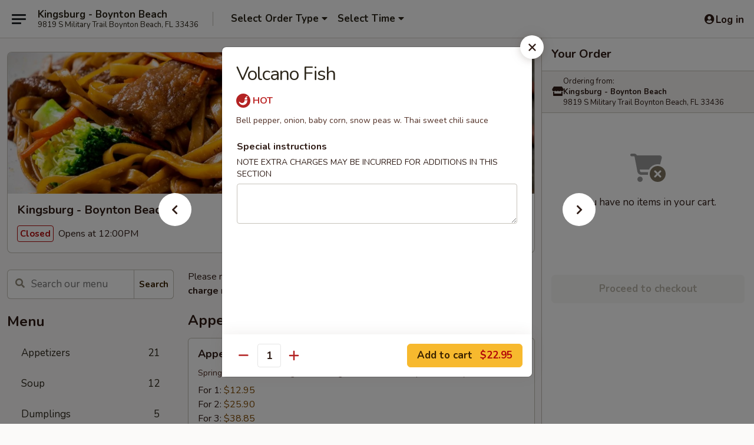

--- FILE ---
content_type: text/html; charset=UTF-8
request_url: https://www.kingsburgboyntonbeach.com/order/main/fish/volcano-fish
body_size: 41252
content:
<!DOCTYPE html>

<html class="no-js css-scroll" lang="en">
	<head>
		<meta charset="utf-8" />
		<meta http-equiv="X-UA-Compatible" content="IE=edge,chrome=1" />

				<title>Kingsburg - Boynton Beach | Volcano Fish | Fish</title>
		<meta name="description" content="Order online for delivery and takeout: Volcano Fish from Kingsburg - Boynton Beach. Serving the best Chinese &amp; Asian Food in Boynton Beach, FL. - Bell pepper, onion, baby corn, snow peas w. Thai sweet chili sauce" />		<meta name="keywords" content="kingsburg asian cuisine, kingsburg, kingsburg boynton beach, kingsburg menu, boynton beach chinese delivery, boynton beach chinese food, boynton beach chinese restaurants, chinese delivery, best chinese food in boynton beach, chinese restaurants in boynton beach, chinese restaurants near me, chinese food near me, boynton beach chinese takeout, boynton beach asian food, boynton beach asian restaurants, asian delivery, best asian food in boynton beach, asian restaurants in boynton beach, asian restaurants near me, asian food near me" />		<meta name="viewport" content="width=device-width, initial-scale=1.0">

		<meta property="og:type" content="website">
		<meta property="og:title" content="Kingsburg - Boynton Beach | Volcano Fish | Fish">
		<meta property="og:description" content="Order online for delivery and takeout: Volcano Fish from Kingsburg - Boynton Beach. Serving the best Chinese &amp; Asian Food in Boynton Beach, FL. - Bell pepper, onion, baby corn, snow peas w. Thai sweet chili sauce">

		<meta name="twitter:card" content="summary_large_image">
		<meta name="twitter:title" content="Kingsburg - Boynton Beach | Volcano Fish | Fish">
		<meta name="twitter:description" content="Order online for delivery and takeout: Volcano Fish from Kingsburg - Boynton Beach. Serving the best Chinese &amp; Asian Food in Boynton Beach, FL. - Bell pepper, onion, baby corn, snow peas w. Thai sweet chili sauce">
					<meta property="og:image" content="https://imagedelivery.net/9lr8zq_Jvl7h6OFWqEi9IA/77102527-a904-4b27-8a89-793bb05b0400/public" />
			<meta name="twitter:image" content="https://imagedelivery.net/9lr8zq_Jvl7h6OFWqEi9IA/77102527-a904-4b27-8a89-793bb05b0400/public" />
		
		<meta name="apple-mobile-web-app-status-bar-style" content="black">
		<meta name="mobile-web-app-capable" content="yes">
					<link rel="canonical" href="https://www.kingsburgboyntonbeach.com/order/main/fish/volcano-fish"/>
						<link rel="shortcut icon" href="https://imagedelivery.net/9lr8zq_Jvl7h6OFWqEi9IA/db0cece2-fbc9-44d4-a8f1-970c927a5400/public" type="image/png" />
			
		<link type="text/css" rel="stylesheet" href="/min/g=css4.0&amp;1768421684" />
		<link rel="stylesheet" href="//ajax.googleapis.com/ajax/libs/jqueryui/1.10.1/themes/base/minified/jquery-ui.min.css" />
		<link href='//fonts.googleapis.com/css?family=Open+Sans:400italic,400,700' rel='stylesheet' type='text/css' />
		<script src="https://kit.fontawesome.com/a4edb6363d.js" crossorigin="anonymous"></script>

		<style>
								.home_hero, .menu_hero{ background-image: url(https://imagedelivery.net/9lr8zq_Jvl7h6OFWqEi9IA/3651f17b-8c74-4325-2de6-0202b14c2a00/public); }
					@media
					(-webkit-min-device-pixel-ratio: 1.25),
					(min-resolution: 120dpi){
						/* Retina header*/
						.home_hero, .menu_hero{ background-image: url(https://imagedelivery.net/9lr8zq_Jvl7h6OFWqEi9IA/90817348-49ef-42f2-8565-cc0632b48f00/public); }
					}
															/*body{  } */

					
		</style>

		<style type="text/css">div.menuItem_2038743, li.menuItem_2038743, div.menuItem_2038744, li.menuItem_2038744, div.menuItem_2038745, li.menuItem_2038745, div.menuItem_2038746, li.menuItem_2038746, div.menuItem_2038747, li.menuItem_2038747, div.menuItem_2038748, li.menuItem_2038748, div.menuItem_2038749, li.menuItem_2038749, div.menuItem_2038750, li.menuItem_2038750, div.menuItem_2038751, li.menuItem_2038751, div.menuItem_2038752, li.menuItem_2038752, div.menuItem_2038753, li.menuItem_2038753, div.menuItem_2038754, li.menuItem_2038754, div.menuItem_2038755, li.menuItem_2038755, div.menuItem_2038756, li.menuItem_2038756, div.menuItem_2038757, li.menuItem_2038757, div.menuItem_2038758, li.menuItem_2038758, div.menuItem_2038759, li.menuItem_2038759, div.menuItem_2038760, li.menuItem_2038760, div.menuItem_2038761, li.menuItem_2038761, div.menuItem_2038762, li.menuItem_2038762, div.menuItem_2038763, li.menuItem_2038763, div.menuItem_2038764, li.menuItem_2038764, div.menuItem_2038765, li.menuItem_2038765, div.menuItem_2038766, li.menuItem_2038766, div.menuItem_2038767, li.menuItem_2038767, div.menuItem_2038768, li.menuItem_2038768, div.menuItem_2038769, li.menuItem_2038769, div.menuItem_2038770, li.menuItem_2038770, div.menuItem_2038771, li.menuItem_2038771, div.menuItem_2038772, li.menuItem_2038772, div.menuItem_2038773, li.menuItem_2038773, div.menuItem_2038774, li.menuItem_2038774, div.menuItem_2038775, li.menuItem_2038775, div.menuItem_2038776, li.menuItem_2038776, div.menuItem_2038777, li.menuItem_2038777, div.menuItem_2038778, li.menuItem_2038778, div.menuItem_2038779, li.menuItem_2038779, div.menuItem_2038782, li.menuItem_2038782, div.menuItem_2038783, li.menuItem_2038783, div.menuItem_2038784, li.menuItem_2038784, div.menuItem_2038785, li.menuItem_2038785, div.menuItem_2038786, li.menuItem_2038786, div.menuItem_2038787, li.menuItem_2038787, div.menuItem_2038788, li.menuItem_2038788, div.menuItem_2038789, li.menuItem_2038789, div.menuItem_2038790, li.menuItem_2038790, div.menuItem_2038791, li.menuItem_2038791, div.menuItem_2038792, li.menuItem_2038792, div.menuItem_2038793, li.menuItem_2038793, div.menuItem_2038794, li.menuItem_2038794, div.menuItem_2038795, li.menuItem_2038795, div.menuItem_2038796, li.menuItem_2038796, div.menuItem_2038797, li.menuItem_2038797, div.menuItem_2038798, li.menuItem_2038798, div.menuItem_2038799, li.menuItem_2038799, div.menuItem_2038800, li.menuItem_2038800, div.menuItem_2038801, li.menuItem_2038801, div.menuItem_2038802, li.menuItem_2038802, div.menuItem_2038803, li.menuItem_2038803, div.menuItem_2038804, li.menuItem_2038804, div.menuItem_2038805, li.menuItem_2038805, div.menuItem_2038806, li.menuItem_2038806, div.menuItem_2038807, li.menuItem_2038807, div.menuItem_2038808, li.menuItem_2038808, div.menuItem_2038809, li.menuItem_2038809, div.menuItem_2038810, li.menuItem_2038810, div.menuItem_2038811, li.menuItem_2038811, div.menuItem_2038812, li.menuItem_2038812, div.menuItem_2038813, li.menuItem_2038813, div.menuItem_2038814, li.menuItem_2038814, div.menuItem_2038815, li.menuItem_2038815, div.menuItem_2038816, li.menuItem_2038816, div.menuItem_2038817, li.menuItem_2038817, div.menuItem_2038818, li.menuItem_2038818, div.menuItem_2038819, li.menuItem_2038819, div.menuItem_2038820, li.menuItem_2038820, div.menuItem_2038821, li.menuItem_2038821, div.menuItem_2038822, li.menuItem_2038822, div.menuItem_2038823, li.menuItem_2038823, div.menuItem_2038824, li.menuItem_2038824, div.menuItem_2038825, li.menuItem_2038825, div.menuItem_2038826, li.menuItem_2038826 {display:none !important;}</style><script type="text/javascript">window.UNAVAILABLE_MENU_IDS = [2038743,2038744,2038745,2038746,2038747,2038748,2038749,2038750,2038751,2038752,2038753,2038754,2038755,2038756,2038757,2038758,2038759,2038760,2038761,2038762,2038763,2038764,2038765,2038766,2038767,2038768,2038769,2038770,2038771,2038772,2038773,2038774,2038775,2038776,2038777,2038778,2038779,2038782,2038783,2038784,2038785,2038786,2038787,2038788,2038789,2038790,2038791,2038792,2038793,2038794,2038795,2038796,2038797,2038798,2038799,2038800,2038801,2038802,2038803,2038804,2038805,2038806,2038807,2038808,2038809,2038810,2038811,2038812,2038813,2038814,2038815,2038816,2038817,2038818,2038819,2038820,2038821,2038822,2038823,2038824,2038825,2038826]</script>
		<script type="text/javascript">
			var UrlTag = "kingsburgboynton";
			var template = 'defaultv4';
			var formname = 'ordering3';
			var menulink = 'https://www.kingsburgboyntonbeach.com/order/main';
			var checkoutlink = 'https://www.kingsburgboyntonbeach.com/checkout';
		</script>
		<script>
			/* http://writing.colin-gourlay.com/safely-using-ready-before-including-jquery/ */
			(function(w,d,u){w.readyQ=[];w.bindReadyQ=[];function p(x,y){if(x=="ready"){w.bindReadyQ.push(y);}else{w.readyQ.push(x);}};var a={ready:p,bind:p};w.$=w.jQuery=function(f){if(f===d||f===u){return a}else{p(f)}}})(window,document)
		</script>

		<script type="application/ld+json">{
    "@context": "http://schema.org",
    "@type": "Menu",
    "url": "https://www.kingsburgboyntonbeach.com/order/main",
    "mainEntityOfPage": "https://www.kingsburgboyntonbeach.com/order/main",
    "inLanguage": "English",
    "name": "Main",
    "description": "Please note: requests for additional items or special preparation may incur an <b>extra charge</b> not calculated on your online order.",
    "hasMenuSection": [
        {
            "@type": "MenuSection",
            "url": "https://www.kingsburgboyntonbeach.com/order/main/fish",
            "name": "Fish",
            "description": "Filet Swai; with White Rice",
            "hasMenuItem": [
                {
                    "@type": "MenuItem",
                    "name": "Volcano Fish",
                    "url": "https://www.kingsburgboyntonbeach.com/order/main/fish/volcano-fish",
                    "description": "Bell pepper, onion, baby corn, snow peas w. Thai sweet chili sauce"
                }
            ]
        }
    ]
}</script>
<!-- Google Tag Manager -->
<script>
	window.dataLayer = window.dataLayer || [];
	let data = {
		account: 'kingsburgboynton',
		context: 'direct',
		templateVersion: 4,
		rid: 66	}
		dataLayer.push(data);
	(function(w,d,s,l,i){w[l]=w[l]||[];w[l].push({'gtm.start':
		new Date().getTime(),event:'gtm.js'});var f=d.getElementsByTagName(s)[0],
		j=d.createElement(s),dl=l!='dataLayer'?'&l='+l:'';j.async=true;j.src=
		'https://www.googletagmanager.com/gtm.js?id='+i+dl;f.parentNode.insertBefore(j,f);
		})(window,document,'script','dataLayer','GTM-K9P93M');

	function gtag() { dataLayer.push(arguments); }
</script>

			<script async src="https://www.googletagmanager.com/gtag/js?id=G-ESLKC7LEF7"></script>
	
	<script>
		
		gtag('js', new Date());

		
					gtag('config', "G-ESLKC7LEF7");
			</script>
		<link href="https://fonts.googleapis.com/css?family=Open+Sans:400,600,700|Nunito:400,700" rel="stylesheet" />
	</head>

	<body
		data-event-on:customer_registered="window.location.reload()"
		data-event-on:customer_logged_in="window.location.reload()"
		data-event-on:customer_logged_out="window.location.reload()"
	>
		<a class="skip-to-content-link" href="#main">Skip to content</a>
				<!-- Google Tag Manager (noscript) -->
		<noscript><iframe src="https://www.googletagmanager.com/ns.html?id=GTM-K9P93M" height="0" width="0" style="display:none;visibility:hidden"></iframe></noscript>
		<!-- End Google Tag Manager (noscript) -->
						<!-- wrapper starts -->
		<div class="wrapper">
			<div style="grid-area: header-announcements">
				<div id="upgradeBrowserBanner" class="alert alert-warning mb-0 rounded-0 py-4" style="display:none;">
	<div class="alert-icon"><i class="fas fa-warning" aria-hidden="true"></i></div>
	<div>
		<strong>We're sorry, but the Web browser you are using is not supported.</strong> <br/> Please upgrade your browser or try a different one to use this Website. Supported browsers include:<br/>
		<ul class="list-unstyled">
			<li class="mt-2"><a href="https://www.google.com/chrome" target="_blank" rel="noopener noreferrer" class="simple-link"><i class="fab fa-chrome"></i> Chrome</a></li>
			<li class="mt-2"><a href="https://www.mozilla.com/firefox/upgrade.html" target="_blank" rel="noopener noreferrer" class="simple-link"><i class="fab fa-firefox"></i> Firefox</a></li>
			<li class="mt-2"><a href="https://www.microsoft.com/en-us/windows/microsoft-edge" target="_blank" rel="noopener noreferrer" class="simple-link"><i class="fab fa-edge"></i> Edge</a></li>
			<li class="mt-2"><a href="http://www.apple.com/safari/" target="_blank" rel="noopener noreferrer" class="simple-link"><i class="fab fa-safari"></i> Safari</a></li>
		</ul>
	</div>
</div>
<script>
	var ua = navigator.userAgent;
	var match = ua.match(/Firefox\/([0-9]+)\./);
	var firefoxVersion = match ? parseInt(match[1]) : 1000;
	var match = ua.match(/Chrome\/([0-9]+)\./);
	var chromeVersion = match ? parseInt(match[1]) : 1000;
	var isIE = ua.indexOf('MSIE') > -1 || ua.indexOf('Trident') > -1;
	var upgradeBrowserBanner = document.getElementById('upgradeBrowserBanner');
	var isMatchesSupported = typeof(upgradeBrowserBanner.matches)!="undefined";
	var isEntriesSupported = typeof(Object.entries)!="undefined";
	//Safari version is verified with isEntriesSupported
	if (isIE || !isMatchesSupported || !isEntriesSupported || firefoxVersion <= 46 || chromeVersion <= 53) {
		upgradeBrowserBanner.style.display = 'flex';
	}
</script>				
				<!-- get closed sign if applicable. -->
				
				
							</div>

						<div class="headerAndWtype" style="grid-area: header">
				<!-- Header Starts -->
				<header class="header">
										<div class="d-flex flex-column align-items-start flex-md-row align-items-md-center">
												<div class="logo_name_alt flex-shrink-0 d-flex align-items-center align-self-stretch pe-6 pe-md-0">
							
	<button
		type="button"
		class="eds_button btn btn-outline eds_button--shape-default eds_menu_button"
		data-bs-toggle="offcanvas" data-bs-target="#side-menu" aria-controls="side-menu" aria-label="Main menu"	><span aria-hidden="true"></span> <span aria-hidden="true"></span> <span aria-hidden="true"></span></button>

	
							<div class="d-flex flex-column align-items-center mx-auto align-items-md-start mx-md-0">
								<a
									class="eds-display-text-title-xs text-truncate title-container"
									href="https://www.kingsburgboyntonbeach.com"
								>
									Kingsburg - Boynton Beach								</a>

																	<span class="eds-copy-text-s-regular text-center text-md-start address-container" title="9819 S Military Trail Boynton Beach, FL 33436">
										9819 S Military Trail Boynton Beach, FL 33436									</span>
															</div>
						</div>

																			<div class="eds-display-text-title-s d-none d-md-block border-start mx-4" style="width: 0">&nbsp;</div>

							<div class="header_order_options d-flex align-items-center  w-100 p-2p5 p-md-0">
																<div class="what">
									<button
	type="button"
	class="border-0 bg-transparent text-start"
	data-bs-toggle="modal"
	data-bs-target="#modal-order-options"
	aria-expanded="false"
	style="min-height: 44px"
>
	<div class="d-flex align-items-baseline gap-2">
		<div class="otype-name-label eds-copy-text-l-bold text-truncate" style="flex: 1" data-order-type-label>
			Select Order Type		</div>

		<i class="fa fa-fw fa-caret-down"></i>
	</div>

	<div
		class="otype-picker-label otype-address-label eds-interface-text-m-regular text-truncate hidden"
	>
			</div>
</button>

<script>
	$(function() {
		var $autoCompleteInputs = $('[data-autocomplete-address]');
		if ($autoCompleteInputs && $autoCompleteInputs.length) {
			$autoCompleteInputs.each(function() {
				let $input = $(this);
				let $deliveryAddressContainer = $input.parents('.deliveryAddressContainer').first();
				$input.autocomplete({
					source   : addressAC,
					minLength: 3,
					delay    : 300,
					select   : function(event, ui) {
						$.getJSON('/' + UrlTag + '/?form=addresslookup', {
							id: ui.item.id,
						}, function(data) {
							let location = data
							if (location.address.street.endsWith('Trl')) {
								location.address.street = location.address.street.replace('Trl', 'Trail')
							}
							let autoCompleteSuccess = $input.data('autocomplete-success');
							if (autoCompleteSuccess) {
								let autoCompleteSuccessFunction = window[autoCompleteSuccess];
								if (typeof autoCompleteSuccessFunction == "function") {
									autoCompleteSuccessFunction(location);
								}
							}

							let address = location.address

							$('#add-address-city, [data-autocompleted-city]').val(address.city)
							$('#add-address-state, [data-autocompleted-state]').val(address.stateCode)
							$('#add-address-zip, [data-autocompleted-zip]').val(address.postalCode)
							$('#add-address-latitude, [data-autocompleted-latitude]').val(location.position.lat)
							$('#add-address-longitude, [data-autocompleted-longitude]').val(location.position.lng)
							let streetAddress = (address.houseNumber || '') + ' ' + (address.street || '');
							$('#street-address-1, [data-autocompleted-street-address]').val(streetAddress)
							validateAddress($deliveryAddressContainer);
						})
					},
				})
				$input.attr('autocomplete', 'street-address')
			});
		}

		// autocomplete using Address autocomplete
		// jquery autocomplete needs 2 fields: title and value
		// id holds the LocationId which can be used at a later stage to get the coordinate of the selected choice
		function addressAC(query, callback) {
			//we don't actually want to search until they've entered the street number and at least one character
			words = query.term.trim().split(' ')
			if (words.length < 2) {
				return false
			}

			$.getJSON('/' + UrlTag + '/?form=addresssuggest', { q: query.term }, function(data) {
				var addresses = data.items
				addresses = addresses.map(addr => {
					if ((addr.address.label || '').endsWith('Trl')) {
						addr.address.label = addr.address.label.replace('Trl', 'Trail')
					}
					let streetAddress = (addr.address.label || '')
					return {
						label: streetAddress,
						value: streetAddress,
						id   : addr.id,
					}
				})

				return callback(addresses)
			})
		}

				$('[data-address-from-current-loc]').on('click', function(e) {
			let $streetAddressContainer = $(this).parents('.street-address-container').first();
			let $deliveryAddressContainer = $(this).parents('.deliveryAddressContainer').first();
			e.preventDefault();
			if(navigator.geolocation) {
				navigator.geolocation.getCurrentPosition(position => {
					$.getJSON('/' + UrlTag + '/?form=addresssuggest', {
						at: position.coords.latitude + "," + position.coords.longitude
					}, function(data) {
						let location = data.items[0];
						let address = location.address
						$streetAddressContainer.find('.input-street-address').val((address.houseNumber ? address.houseNumber : '') + ' ' + (address.street ? address.street : ''));
						$('#add-address-city').val(address.city ? address.city : '');
						$('#add-address-state').val(address.state ? address.state : '');
						$('#add-address-zip').val(address.postalCode ? address.postalCode : '');
						$('#add-address-latitude').val(location.position.lat ? location.position.lat : '');
						$('#add-address-longitude').val(location.position.lng ? location.position.lng : '');
						validateAddress($deliveryAddressContainer, 0);
					});
				});
			} else {
				alert("Geolocation is not supported by this browser!");
			}
		});
	});

	function autoCompleteSuccess(location)
	{
		if (location && location.address) {
			let address = location.address

			let streetAddress = (address.houseNumber || '') + ' ' + (address.street || '');
			$.ajax({
				url: '/' + UrlTag + '/?form=saveformfields',
				data: {
					'param_full~address_s_n_255': streetAddress + ', ' + address.city + ', ' + address.state,
					'param_street~address_s_n_255': streetAddress,
					'param_city_s_n_90': address.city,
					'param_state_s_n_2': address.state,
					'param_zip~code_z_n_10': address.postalCode,
				}
			});
		}
	}
</script>
								</div>

																									<div class="when showcheck_parent">
																				<div class="ordertimetypes ">
	<button
		type="button"
		class="border-0 bg-transparent text-start loadable-content"
		data-bs-toggle="modal"
		data-bs-target="#modal-order-time"
		aria-expanded="false"
		style="min-height: 44px"
		data-change-label-to-later-date
	>
		<div class="d-flex align-items-baseline gap-2">
			<div class="eds-copy-text-l-bold text-truncate flex-fill" data-otype-time-day>
								Select Time			</div>

			<i class="fa fa-fw fa-caret-down"></i>
		</div>

		<div
			class="otype-picker-label otype-picker-time eds-interface-text-m-regular text-truncate hidden"
			data-otype-time
		>
			Later		</div>
	</button>
</div>
									</div>
															</div>
						
												<div class="position-absolute top-0 end-0 pe-2 py-2p5">
							
	<div id="login-status" >
					
	<button
		type="button"
		class="eds_button btn btn-outline eds_button--shape-default px-2 text-nowrap"
		aria-label="Log in" style="color: currentColor" data-bs-toggle="modal" data-bs-target="#login-modal"	><i
		class="eds_icon fa fa-lg fa-fw fa-user-circle d-block d-lg-none"
		style="font-family: &quot;Font Awesome 5 Pro&quot;; "	></i>

	 <div class="d-none d-lg-flex align-items-baseline gap-2">
	<i
		class="eds_icon fa fa-fw fa-user-circle"
		style="font-family: &quot;Font Awesome 5 Pro&quot;; "	></i>

	<div class="profile-container text-truncate">Log in</div></div></button>

				</div>

							</div>
					</div>

															
	<aside		data-eds-id="696f278d1695e"
		class="eds_side_menu offcanvas offcanvas-start text-dark "
		tabindex="-1"
				id="side-menu" data-event-on:menu_selected="this.dispatchEvent(new CustomEvent('eds.hide'))" data-event-on:category_selected="this.dispatchEvent(new CustomEvent('eds.hide'))"	>
		
		<div class="eds_side_menu-body offcanvas-body d-flex flex-column p-0 css-scroll">
										<div
					class="eds_side_menu-close position-absolute top-0 end-0 pt-3 pe-3 "
					style="z-index: 1"
				>
					
	<button
		type="button"
		class="eds_button btn btn-outline-secondary eds_button--shape-circle"
		data-bs-dismiss="offcanvas" data-bs-target="[data-eds-id=&quot;696f278d1695e&quot;]" aria-label="Close"	><i
		class="eds_icon fa fa-fw fa-close"
		style="font-family: &quot;Font Awesome 5 Pro&quot;; "	></i></button>

					</div>
			
			<div class="restaurant-info border-bottom border-light p-3">
							<p class="eds-display-text-title-xs mb-0 me-2 pe-4">Kingsburg - Boynton Beach</p>

			<div class="eds-copy-text-s-regular me-2 pe-4">
			9819 S Military Trail Boynton Beach, FL 33436		</div>
						</div>

																	
	<div class="border-bottom border-light p-3">
		
		
			<details
				class="eds_list eds_list--border-none" open				data-menu-id="16066"
									data-event-on:document_ready="this.open = localStorage.getItem('menu-open-16066') !== 'false'"
										onclick="localStorage.setItem('menu-open-16066', !this.open)"
							>
									<summary class="eds-copy-text-l-regular list-unstyled rounded-3 mb-1 " tabindex="0">
						<h2 class="eds-display-text-title-m m-0 p-0">
															
	<i
		class="eds_icon fas fa-fw fa-chevron-right"
		style="font-family: &quot;Font Awesome 5 Pro&quot;; "	></i>

															Menu
						</h2>
					</summary>
										<div class="mb-3"></div>
				
																		
									<a
						class="eds_list-item eds-copy-text-l-regular list-unstyled rounded-3 mb-1 px-3 px-lg-4 py-2p5 d-flex "
						data-event-on:category_pinned="(category) => $(this).toggleClass('active', category.id === '207321')"
						href="https://www.kingsburgboyntonbeach.com/order/main/appetizers"
						onclick="if (!event.ctrlKey) {
							const currentMenuIsActive = true || $(this).closest('details').find('summary').hasClass('active');
							if (currentMenuIsActive) {
								app.event.emit('category_selected', { id: '207321' });
							} else {
								app.event.emit('menu_selected', { menu_id: '16066', menu_description: &quot;Please note: requests for additional items or special preparation may incur an &lt;b&gt;extra charge&lt;\/b&gt; not calculated on your online order.&quot;, category_id: '207321' });
							}
															return false;
													}"
					>
						Appetizers													<span class="ms-auto">21</span>
											</a>
									<a
						class="eds_list-item eds-copy-text-l-regular list-unstyled rounded-3 mb-1 px-3 px-lg-4 py-2p5 d-flex "
						data-event-on:category_pinned="(category) => $(this).toggleClass('active', category.id === '207322')"
						href="https://www.kingsburgboyntonbeach.com/order/main/soup"
						onclick="if (!event.ctrlKey) {
							const currentMenuIsActive = true || $(this).closest('details').find('summary').hasClass('active');
							if (currentMenuIsActive) {
								app.event.emit('category_selected', { id: '207322' });
							} else {
								app.event.emit('menu_selected', { menu_id: '16066', menu_description: &quot;Please note: requests for additional items or special preparation may incur an &lt;b&gt;extra charge&lt;\/b&gt; not calculated on your online order.&quot;, category_id: '207322' });
							}
															return false;
													}"
					>
						Soup													<span class="ms-auto">12</span>
											</a>
									<a
						class="eds_list-item eds-copy-text-l-regular list-unstyled rounded-3 mb-1 px-3 px-lg-4 py-2p5 d-flex "
						data-event-on:category_pinned="(category) => $(this).toggleClass('active', category.id === '207324')"
						href="https://www.kingsburgboyntonbeach.com/order/main/dumplings"
						onclick="if (!event.ctrlKey) {
							const currentMenuIsActive = true || $(this).closest('details').find('summary').hasClass('active');
							if (currentMenuIsActive) {
								app.event.emit('category_selected', { id: '207324' });
							} else {
								app.event.emit('menu_selected', { menu_id: '16066', menu_description: &quot;Please note: requests for additional items or special preparation may incur an &lt;b&gt;extra charge&lt;\/b&gt; not calculated on your online order.&quot;, category_id: '207324' });
							}
															return false;
													}"
					>
						Dumplings													<span class="ms-auto">5</span>
											</a>
									<a
						class="eds_list-item eds-copy-text-l-regular list-unstyled rounded-3 mb-1 px-3 px-lg-4 py-2p5 d-flex "
						data-event-on:category_pinned="(category) => $(this).toggleClass('active', category.id === '207325')"
						href="https://www.kingsburgboyntonbeach.com/order/main/fried-rice"
						onclick="if (!event.ctrlKey) {
							const currentMenuIsActive = true || $(this).closest('details').find('summary').hasClass('active');
							if (currentMenuIsActive) {
								app.event.emit('category_selected', { id: '207325' });
							} else {
								app.event.emit('menu_selected', { menu_id: '16066', menu_description: &quot;Please note: requests for additional items or special preparation may incur an &lt;b&gt;extra charge&lt;\/b&gt; not calculated on your online order.&quot;, category_id: '207325' });
							}
															return false;
													}"
					>
						Fried Rice													<span class="ms-auto">15</span>
											</a>
									<a
						class="eds_list-item eds-copy-text-l-regular list-unstyled rounded-3 mb-1 px-3 px-lg-4 py-2p5 d-flex "
						data-event-on:category_pinned="(category) => $(this).toggleClass('active', category.id === '207326')"
						href="https://www.kingsburgboyntonbeach.com/order/main/noodle"
						onclick="if (!event.ctrlKey) {
							const currentMenuIsActive = true || $(this).closest('details').find('summary').hasClass('active');
							if (currentMenuIsActive) {
								app.event.emit('category_selected', { id: '207326' });
							} else {
								app.event.emit('menu_selected', { menu_id: '16066', menu_description: &quot;Please note: requests for additional items or special preparation may incur an &lt;b&gt;extra charge&lt;\/b&gt; not calculated on your online order.&quot;, category_id: '207326' });
							}
															return false;
													}"
					>
						Noodle													<span class="ms-auto">14</span>
											</a>
									<a
						class="eds_list-item eds-copy-text-l-regular list-unstyled rounded-3 mb-1 px-3 px-lg-4 py-2p5 d-flex "
						data-event-on:category_pinned="(category) => $(this).toggleClass('active', category.id === '207327')"
						href="https://www.kingsburgboyntonbeach.com/order/main/lo-mein"
						onclick="if (!event.ctrlKey) {
							const currentMenuIsActive = true || $(this).closest('details').find('summary').hasClass('active');
							if (currentMenuIsActive) {
								app.event.emit('category_selected', { id: '207327' });
							} else {
								app.event.emit('menu_selected', { menu_id: '16066', menu_description: &quot;Please note: requests for additional items or special preparation may incur an &lt;b&gt;extra charge&lt;\/b&gt; not calculated on your online order.&quot;, category_id: '207327' });
							}
															return false;
													}"
					>
						Lo Mein													<span class="ms-auto">6</span>
											</a>
									<a
						class="eds_list-item eds-copy-text-l-regular list-unstyled rounded-3 mb-1 px-3 px-lg-4 py-2p5 d-flex "
						data-event-on:category_pinned="(category) => $(this).toggleClass('active', category.id === '207328')"
						href="https://www.kingsburgboyntonbeach.com/order/main/chow-mein-chop-suey"
						onclick="if (!event.ctrlKey) {
							const currentMenuIsActive = true || $(this).closest('details').find('summary').hasClass('active');
							if (currentMenuIsActive) {
								app.event.emit('category_selected', { id: '207328' });
							} else {
								app.event.emit('menu_selected', { menu_id: '16066', menu_description: &quot;Please note: requests for additional items or special preparation may incur an &lt;b&gt;extra charge&lt;\/b&gt; not calculated on your online order.&quot;, category_id: '207328' });
							}
															return false;
													}"
					>
						Chow Mein / Chop Suey													<span class="ms-auto">12</span>
											</a>
									<a
						class="eds_list-item eds-copy-text-l-regular list-unstyled rounded-3 mb-1 px-3 px-lg-4 py-2p5 d-flex "
						data-event-on:category_pinned="(category) => $(this).toggleClass('active', category.id === '207329')"
						href="https://www.kingsburgboyntonbeach.com/order/main/egg-foo-young"
						onclick="if (!event.ctrlKey) {
							const currentMenuIsActive = true || $(this).closest('details').find('summary').hasClass('active');
							if (currentMenuIsActive) {
								app.event.emit('category_selected', { id: '207329' });
							} else {
								app.event.emit('menu_selected', { menu_id: '16066', menu_description: &quot;Please note: requests for additional items or special preparation may incur an &lt;b&gt;extra charge&lt;\/b&gt; not calculated on your online order.&quot;, category_id: '207329' });
							}
															return false;
													}"
					>
						Egg Foo Young													<span class="ms-auto">6</span>
											</a>
									<a
						class="eds_list-item eds-copy-text-l-regular list-unstyled rounded-3 mb-1 px-3 px-lg-4 py-2p5 d-flex "
						data-event-on:category_pinned="(category) => $(this).toggleClass('active', category.id === '207330')"
						href="https://www.kingsburgboyntonbeach.com/order/main/sweet-sour"
						onclick="if (!event.ctrlKey) {
							const currentMenuIsActive = true || $(this).closest('details').find('summary').hasClass('active');
							if (currentMenuIsActive) {
								app.event.emit('category_selected', { id: '207330' });
							} else {
								app.event.emit('menu_selected', { menu_id: '16066', menu_description: &quot;Please note: requests for additional items or special preparation may incur an &lt;b&gt;extra charge&lt;\/b&gt; not calculated on your online order.&quot;, category_id: '207330' });
							}
															return false;
													}"
					>
						Sweet & Sour													<span class="ms-auto">3</span>
											</a>
									<a
						class="eds_list-item eds-copy-text-l-regular list-unstyled rounded-3 mb-1 px-3 px-lg-4 py-2p5 d-flex "
						data-event-on:category_pinned="(category) => $(this).toggleClass('active', category.id === '207331')"
						href="https://www.kingsburgboyntonbeach.com/order/main/mu-shu"
						onclick="if (!event.ctrlKey) {
							const currentMenuIsActive = true || $(this).closest('details').find('summary').hasClass('active');
							if (currentMenuIsActive) {
								app.event.emit('category_selected', { id: '207331' });
							} else {
								app.event.emit('menu_selected', { menu_id: '16066', menu_description: &quot;Please note: requests for additional items or special preparation may incur an &lt;b&gt;extra charge&lt;\/b&gt; not calculated on your online order.&quot;, category_id: '207331' });
							}
															return false;
													}"
					>
						Mu Shu													<span class="ms-auto">6</span>
											</a>
									<a
						class="eds_list-item eds-copy-text-l-regular list-unstyled rounded-3 mb-1 px-3 px-lg-4 py-2p5 d-flex "
						data-event-on:category_pinned="(category) => $(this).toggleClass('active', category.id === '207332')"
						href="https://www.kingsburgboyntonbeach.com/order/main/poultry"
						onclick="if (!event.ctrlKey) {
							const currentMenuIsActive = true || $(this).closest('details').find('summary').hasClass('active');
							if (currentMenuIsActive) {
								app.event.emit('category_selected', { id: '207332' });
							} else {
								app.event.emit('menu_selected', { menu_id: '16066', menu_description: &quot;Please note: requests for additional items or special preparation may incur an &lt;b&gt;extra charge&lt;\/b&gt; not calculated on your online order.&quot;, category_id: '207332' });
							}
															return false;
													}"
					>
						Poultry													<span class="ms-auto">18</span>
											</a>
									<a
						class="eds_list-item eds-copy-text-l-regular list-unstyled rounded-3 mb-1 px-3 px-lg-4 py-2p5 d-flex "
						data-event-on:category_pinned="(category) => $(this).toggleClass('active', category.id === '207334')"
						href="https://www.kingsburgboyntonbeach.com/order/main/duck"
						onclick="if (!event.ctrlKey) {
							const currentMenuIsActive = true || $(this).closest('details').find('summary').hasClass('active');
							if (currentMenuIsActive) {
								app.event.emit('category_selected', { id: '207334' });
							} else {
								app.event.emit('menu_selected', { menu_id: '16066', menu_description: &quot;Please note: requests for additional items or special preparation may incur an &lt;b&gt;extra charge&lt;\/b&gt; not calculated on your online order.&quot;, category_id: '207334' });
							}
															return false;
													}"
					>
						Duck													<span class="ms-auto">4</span>
											</a>
									<a
						class="eds_list-item eds-copy-text-l-regular list-unstyled rounded-3 mb-1 px-3 px-lg-4 py-2p5 d-flex "
						data-event-on:category_pinned="(category) => $(this).toggleClass('active', category.id === '207333')"
						href="https://www.kingsburgboyntonbeach.com/order/main/pork"
						onclick="if (!event.ctrlKey) {
							const currentMenuIsActive = true || $(this).closest('details').find('summary').hasClass('active');
							if (currentMenuIsActive) {
								app.event.emit('category_selected', { id: '207333' });
							} else {
								app.event.emit('menu_selected', { menu_id: '16066', menu_description: &quot;Please note: requests for additional items or special preparation may incur an &lt;b&gt;extra charge&lt;\/b&gt; not calculated on your online order.&quot;, category_id: '207333' });
							}
															return false;
													}"
					>
						Pork													<span class="ms-auto">11</span>
											</a>
									<a
						class="eds_list-item eds-copy-text-l-regular list-unstyled rounded-3 mb-1 px-3 px-lg-4 py-2p5 d-flex "
						data-event-on:category_pinned="(category) => $(this).toggleClass('active', category.id === '207335')"
						href="https://www.kingsburgboyntonbeach.com/order/main/beef"
						onclick="if (!event.ctrlKey) {
							const currentMenuIsActive = true || $(this).closest('details').find('summary').hasClass('active');
							if (currentMenuIsActive) {
								app.event.emit('category_selected', { id: '207335' });
							} else {
								app.event.emit('menu_selected', { menu_id: '16066', menu_description: &quot;Please note: requests for additional items or special preparation may incur an &lt;b&gt;extra charge&lt;\/b&gt; not calculated on your online order.&quot;, category_id: '207335' });
							}
															return false;
													}"
					>
						Beef													<span class="ms-auto">17</span>
											</a>
									<a
						class="eds_list-item eds-copy-text-l-regular list-unstyled rounded-3 mb-1 px-3 px-lg-4 py-2p5 d-flex "
						data-event-on:category_pinned="(category) => $(this).toggleClass('active', category.id === '207336')"
						href="https://www.kingsburgboyntonbeach.com/order/main/seafood"
						onclick="if (!event.ctrlKey) {
							const currentMenuIsActive = true || $(this).closest('details').find('summary').hasClass('active');
							if (currentMenuIsActive) {
								app.event.emit('category_selected', { id: '207336' });
							} else {
								app.event.emit('menu_selected', { menu_id: '16066', menu_description: &quot;Please note: requests for additional items or special preparation may incur an &lt;b&gt;extra charge&lt;\/b&gt; not calculated on your online order.&quot;, category_id: '207336' });
							}
															return false;
													}"
					>
						Seafood													<span class="ms-auto">13</span>
											</a>
									<a
						class="eds_list-item eds-copy-text-l-regular list-unstyled rounded-3 mb-1 px-3 px-lg-4 py-2p5 d-flex active"
						data-event-on:category_pinned="(category) => $(this).toggleClass('active', category.id === '207337')"
						href="https://www.kingsburgboyntonbeach.com/order/main/fish"
						onclick="if (!event.ctrlKey) {
							const currentMenuIsActive = true || $(this).closest('details').find('summary').hasClass('active');
							if (currentMenuIsActive) {
								app.event.emit('category_selected', { id: '207337' });
							} else {
								app.event.emit('menu_selected', { menu_id: '16066', menu_description: &quot;Please note: requests for additional items or special preparation may incur an &lt;b&gt;extra charge&lt;\/b&gt; not calculated on your online order.&quot;, category_id: '207337' });
							}
															return false;
													}"
					>
						Fish													<span class="ms-auto">3</span>
											</a>
									<a
						class="eds_list-item eds-copy-text-l-regular list-unstyled rounded-3 mb-1 px-3 px-lg-4 py-2p5 d-flex "
						data-event-on:category_pinned="(category) => $(this).toggleClass('active', category.id === '207339')"
						href="https://www.kingsburgboyntonbeach.com/order/main/vegetable"
						onclick="if (!event.ctrlKey) {
							const currentMenuIsActive = true || $(this).closest('details').find('summary').hasClass('active');
							if (currentMenuIsActive) {
								app.event.emit('category_selected', { id: '207339' });
							} else {
								app.event.emit('menu_selected', { menu_id: '16066', menu_description: &quot;Please note: requests for additional items or special preparation may incur an &lt;b&gt;extra charge&lt;\/b&gt; not calculated on your online order.&quot;, category_id: '207339' });
							}
															return false;
													}"
					>
						Vegetable													<span class="ms-auto">8</span>
											</a>
									<a
						class="eds_list-item eds-copy-text-l-regular list-unstyled rounded-3 mb-1 px-3 px-lg-4 py-2p5 d-flex "
						data-event-on:category_pinned="(category) => $(this).toggleClass('active', category.id === '207341')"
						href="https://www.kingsburgboyntonbeach.com/order/main/teriyaki"
						onclick="if (!event.ctrlKey) {
							const currentMenuIsActive = true || $(this).closest('details').find('summary').hasClass('active');
							if (currentMenuIsActive) {
								app.event.emit('category_selected', { id: '207341' });
							} else {
								app.event.emit('menu_selected', { menu_id: '16066', menu_description: &quot;Please note: requests for additional items or special preparation may incur an &lt;b&gt;extra charge&lt;\/b&gt; not calculated on your online order.&quot;, category_id: '207341' });
							}
															return false;
													}"
					>
						Teriyaki													<span class="ms-auto">4</span>
											</a>
									<a
						class="eds_list-item eds-copy-text-l-regular list-unstyled rounded-3 mb-1 px-3 px-lg-4 py-2p5 d-flex "
						data-event-on:category_pinned="(category) => $(this).toggleClass('active', category.id === '207342')"
						href="https://www.kingsburgboyntonbeach.com/order/main/weight-watchers-special"
						onclick="if (!event.ctrlKey) {
							const currentMenuIsActive = true || $(this).closest('details').find('summary').hasClass('active');
							if (currentMenuIsActive) {
								app.event.emit('category_selected', { id: '207342' });
							} else {
								app.event.emit('menu_selected', { menu_id: '16066', menu_description: &quot;Please note: requests for additional items or special preparation may incur an &lt;b&gt;extra charge&lt;\/b&gt; not calculated on your online order.&quot;, category_id: '207342' });
							}
															return false;
													}"
					>
						Weight Watchers Special													<span class="ms-auto">5</span>
											</a>
									<a
						class="eds_list-item eds-copy-text-l-regular list-unstyled rounded-3 mb-1 px-3 px-lg-4 py-2p5 d-flex "
						data-event-on:category_pinned="(category) => $(this).toggleClass('active', category.id === '207343')"
						href="https://www.kingsburgboyntonbeach.com/order/main/specialties"
						onclick="if (!event.ctrlKey) {
							const currentMenuIsActive = true || $(this).closest('details').find('summary').hasClass('active');
							if (currentMenuIsActive) {
								app.event.emit('category_selected', { id: '207343' });
							} else {
								app.event.emit('menu_selected', { menu_id: '16066', menu_description: &quot;Please note: requests for additional items or special preparation may incur an &lt;b&gt;extra charge&lt;\/b&gt; not calculated on your online order.&quot;, category_id: '207343' });
							}
															return false;
													}"
					>
						Specialties													<span class="ms-auto">10</span>
											</a>
									<a
						class="eds_list-item eds-copy-text-l-regular list-unstyled rounded-3 mb-1 px-3 px-lg-4 py-2p5 d-flex "
						data-event-on:category_pinned="(category) => $(this).toggleClass('active', category.id === '207344')"
						href="https://www.kingsburgboyntonbeach.com/order/main/family-dinner"
						onclick="if (!event.ctrlKey) {
							const currentMenuIsActive = true || $(this).closest('details').find('summary').hasClass('active');
							if (currentMenuIsActive) {
								app.event.emit('category_selected', { id: '207344' });
							} else {
								app.event.emit('menu_selected', { menu_id: '16066', menu_description: &quot;Please note: requests for additional items or special preparation may incur an &lt;b&gt;extra charge&lt;\/b&gt; not calculated on your online order.&quot;, category_id: '207344' });
							}
															return false;
													}"
					>
						Family Dinner													<span class="ms-auto">1</span>
											</a>
									<a
						class="eds_list-item eds-copy-text-l-regular list-unstyled rounded-3 mb-1 px-3 px-lg-4 py-2p5 d-flex "
						data-event-on:category_pinned="(category) => $(this).toggleClass('active', category.id === '207345')"
						href="https://www.kingsburgboyntonbeach.com/order/main/dinner-combination-platter"
						onclick="if (!event.ctrlKey) {
							const currentMenuIsActive = true || $(this).closest('details').find('summary').hasClass('active');
							if (currentMenuIsActive) {
								app.event.emit('category_selected', { id: '207345' });
							} else {
								app.event.emit('menu_selected', { menu_id: '16066', menu_description: &quot;Please note: requests for additional items or special preparation may incur an &lt;b&gt;extra charge&lt;\/b&gt; not calculated on your online order.&quot;, category_id: '207345' });
							}
															return false;
													}"
					>
						Dinner Combination Platter													<span class="ms-auto">77</span>
											</a>
									<a
						class="eds_list-item eds-copy-text-l-regular list-unstyled rounded-3 mb-1 px-3 px-lg-4 py-2p5 d-flex "
						data-event-on:category_pinned="(category) => $(this).toggleClass('active', category.id === '207348')"
						href="https://www.kingsburgboyntonbeach.com/order/main/side-orders"
						onclick="if (!event.ctrlKey) {
							const currentMenuIsActive = true || $(this).closest('details').find('summary').hasClass('active');
							if (currentMenuIsActive) {
								app.event.emit('category_selected', { id: '207348' });
							} else {
								app.event.emit('menu_selected', { menu_id: '16066', menu_description: &quot;Please note: requests for additional items or special preparation may incur an &lt;b&gt;extra charge&lt;\/b&gt; not calculated on your online order.&quot;, category_id: '207348' });
							}
															return false;
													}"
					>
						Side Orders													<span class="ms-auto">10</span>
											</a>
							</details>
		
			</div>

						
																	<nav>
							<ul class="eds_list eds_list--border-none border-bottom">
	<li class="eds_list-item">
		<a class="d-block p-3 " href="https://www.kingsburgboyntonbeach.com">
			Home		</a>
	</li>

		
					<li class="eds_list-item">
					<a class="d-block p-3 " href="https://www.kingsburgboyntonbeach.com/page/delivery-info" >
						Delivery Info					</a>
				</li>
			
			<li class="eds_list-item">
			<a class="d-block p-3 " href="https://www.kingsburgboyntonbeach.com/locationinfo">
				Location &amp; Hours			</a>
		</li>
	
	<li class="eds_list-item">
		<a class="d-block p-3 " href="https://www.kingsburgboyntonbeach.com/contact">
			Contact
		</a>
	</li>
</ul>
						</nav>

												<div class="eds-copy-text-s-regular p-3 d-lg-none">
							
<ul class="list-unstyled d-flex gap-2">
						<li><a href="https://www.yelp.com/biz/kingsburg-chinese-restaurant-boynton-beach" target="new" aria-label="Opens in new tab" title="Opens in new tab" class="icon" title="Yelp"><i class="fab fa-yelp"></i><span class="sr-only">Yelp</span></a></li>
									<li><a href="https://www.tripadvisor.com/Restaurant_Review-g34094-d403449-Reviews-Kingsburg_Chinese_Restaurant-Boynton_Beach_Florida.html" target="new" aria-label="Opens in new tab" title="Opens in new tab" class="icon" title="TripAdvisor"><i class="fak fa-tripadvisor"></i><span class="sr-only">TripAdvisor</span></a></li>
				</ul>

<div><a href="http://chinesemenuonline.com">&copy; 2026 Online Ordering by Chinese Menu Online</a></div>
	<div>Explore the top Chinese & Asian Food food spots in Boynton Beach with <a href="https://www.springroll.com" target="_blank" title="Opens in new tab" aria-label="Opens in new tab">Springroll</a></div>

<ul class="list-unstyled mb-0 pt-3">
	<li><a href="https://www.kingsburgboyntonbeach.com/reportbug">Technical Support</a></li>
	<li><a href="https://www.kingsburgboyntonbeach.com/privacy">Privacy Policy</a></li>
	<li><a href="https://www.kingsburgboyntonbeach.com/tos">Terms of Service</a></li>
	<li><a href="https://www.kingsburgboyntonbeach.com/accessibility">Accessibility</a></li>
</ul>

This site is protected by reCAPTCHA and the Google <a href="https://policies.google.com/privacy">Privacy Policy</a> and <a href="https://policies.google.com/terms">Terms of Service</a> apply.
						</div>		</div>

		<script>
		{
			const container = document.querySelector('[data-eds-id="696f278d1695e"]');

						['show', 'hide', 'toggle', 'dispose'].forEach((eventName) => {
				container.addEventListener(`eds.${eventName}`, (e) => {
					bootstrap.Offcanvas.getOrCreateInstance(container)[eventName](
						...(Array.isArray(e.detail) ? e.detail : [e.detail])
					);
				});
			});
		}
		</script>
	</aside>

					</header>
			</div>

										<div class="container p-0" style="grid-area: hero">
					<section class="hero">
												<div class="menu_hero backbgbox position-relative" role="img" aria-label="Image of food offered at the restaurant">
									<div class="logo">
		<a class="logo-image" href="https://www.kingsburgboyntonbeach.com">
			<img
				src="https://imagedelivery.net/9lr8zq_Jvl7h6OFWqEi9IA/77102527-a904-4b27-8a89-793bb05b0400/public"
				srcset="https://imagedelivery.net/9lr8zq_Jvl7h6OFWqEi9IA/77102527-a904-4b27-8a89-793bb05b0400/public 1x, https://imagedelivery.net/9lr8zq_Jvl7h6OFWqEi9IA/77102527-a904-4b27-8a89-793bb05b0400/public 2x"				alt="Home"
			/>
		</a>
	</div>
						</div>

													<div class="p-3">
								<div class="pb-1">
									<h1 role="heading" aria-level="2" class="eds-display-text-title-s m-0 p-0">Kingsburg - Boynton Beach</h1>
																	</div>

								<div class="d-sm-flex align-items-baseline">
																			<div class="mt-2">
											
	<span
		class="eds_label eds_label--variant-error eds-interface-text-m-bold me-1 text-nowrap"
			>
		Closed	</span>

	Opens at 12:00PM										</div>
									
									<div class="d-flex gap-2 ms-sm-auto mt-2">
																					
					<a
				class="eds_button btn btn-outline-secondary btn-sm col text-nowrap"
				href="https://www.kingsburgboyntonbeach.com/locationinfo?lid=13204"
							>
				
	<i
		class="eds_icon fa fa-fw fa-info-circle"
		style="font-family: &quot;Font Awesome 5 Pro&quot;; "	></i>

	 Store info			</a>
		
												
																					
		<a
			class="eds_button btn btn-outline-secondary btn-sm col d-lg-none text-nowrap"
			href="tel:(561) 734-8255"
					>
			
	<i
		class="eds_icon fa fa-fw fa-phone"
		style="font-family: &quot;Font Awesome 5 Pro&quot;; transform: scale(-1, 1); "	></i>

	 Call us		</a>

												
																			</div>
								</div>
							</div>
											</section>
				</div>
			
						
										<div
					class="fixed_submit d-lg-none hidden pwa-pb-md-down"
					data-event-on:cart_updated="({ items }) => $(this).toggleClass('hidden', !items)"
				>
					<div
						data-async-on-event="order_type_updated, cart_updated"
						data-async-action="https://www.kingsburgboyntonbeach.com//ajax/?form=minimum_order_value_warning&component=add_more"
						data-async-method="get"
					>
											</div>

					<div class="p-3">
						<button class="btn btn-primary btn-lg w-100" onclick="app.event.emit('show_cart')">
							View cart							<span
								class="eds-interface-text-m-regular"
								data-event-on:cart_updated="({ items, subtotal }) => {
									$(this).text(`(${items} ${items === 1 ? 'item' : 'items'}, ${subtotal})`);
								}"
							>
								(0 items, $0.00)
							</span>
						</button>
					</div>
				</div>
			
									<!-- Header ends -->
<main class="main_content menucategory_page pb-5" id="main">
	<div class="container">
		
		<div class="row menu_wrapper menu_category_wrapper menu_wrapper--no-menu-tabs">
			<section class="col-xl-4 d-none d-xl-block">
				
				<div id="location-menu" data-event-on:menu_items_loaded="$(this).stickySidebar('updateSticky')">
					
		<form
			method="GET"
			role="search"
			action="https://www.kingsburgboyntonbeach.com/search"
			class="d-none d-xl-block mb-4"			novalidate
			onsubmit="if (!this.checkValidity()) event.preventDefault()"
		>
			<div class="position-relative">
				
	<label
		data-eds-id="696f278d177bf"
		class="eds_formfield eds_formfield--size-large eds_formfield--variant-primary eds-copy-text-m-regular w-100"
		class="w-100"	>
		
		<div class="position-relative d-flex flex-column">
							<div class="eds_formfield-error eds-interface-text-m-bold" style="order: 1000"></div>
			
							<div class="eds_formfield-icon">
					<i
		class="eds_icon fa fa-fw fa-search"
		style="font-family: &quot;Font Awesome 5 Pro&quot;; "	></i>				</div>
										<input
					type="search"
					class="eds-copy-text-l-regular  "
										placeholder="Search our menu" name="search" autocomplete="off" spellcheck="false" value="" required aria-label="Search our menu" style="padding-right: 4.5rem; padding-left: 2.5rem;"				/>

				
							
			
	<i
		class="eds_icon fa fa-fw eds_formfield-validation"
		style="font-family: &quot;Font Awesome 5 Pro&quot;; "	></i>

	
					</div>

		
		<script>
		{
			const container = document.querySelector('[data-eds-id="696f278d177bf"]');
			const input = container.querySelector('input, textarea, select');
			const error = container.querySelector('.eds_formfield-error');

			
						input.addEventListener('eds.validation.reset', () => {
				input.removeAttribute('data-validation');
				input.setCustomValidity('');
				error.innerHTML = '';
			});

						input.addEventListener('eds.validation.hide', () => {
				input.removeAttribute('data-validation');
			});

						input.addEventListener('eds.validation.success', (e) => {
				input.setCustomValidity('');
				input.setAttribute('data-validation', '');
				error.innerHTML = '';
			});

						input.addEventListener('eds.validation.warning', (e) => {
				input.setCustomValidity('');
				input.setAttribute('data-validation', '');
				error.innerHTML = e.detail;
			});

						input.addEventListener('eds.validation.error', (e) => {
				input.setCustomValidity(e.detail);
				input.checkValidity(); 				input.setAttribute('data-validation', '');
			});

			input.addEventListener('invalid', (e) => {
				error.innerHTML = input.validationMessage;
			});

								}
		</script>
	</label>

	
				<div class="position-absolute top-0 end-0">
					
	<button
		type="submit"
		class="eds_button btn btn-outline-secondary btn-sm eds_button--shape-default align-self-baseline rounded-0 rounded-end px-2"
		style="height: 50px; --bs-border-radius: 6px"	>Search</button>

					</div>
			</div>
		</form>

												
	<div >
		
		
			<details
				class="eds_list eds_list--border-none" open				data-menu-id="16066"
							>
									<summary class="eds-copy-text-l-regular list-unstyled rounded-3 mb-1 pe-none" tabindex="0">
						<h2 class="eds-display-text-title-m m-0 p-0">
														Menu
						</h2>
					</summary>
										<div class="mb-3"></div>
				
																		
									<a
						class="eds_list-item eds-copy-text-l-regular list-unstyled rounded-3 mb-1 px-3 px-lg-4 py-2p5 d-flex "
						data-event-on:category_pinned="(category) => $(this).toggleClass('active', category.id === '207321')"
						href="https://www.kingsburgboyntonbeach.com/order/main/appetizers"
						onclick="if (!event.ctrlKey) {
							const currentMenuIsActive = true || $(this).closest('details').find('summary').hasClass('active');
							if (currentMenuIsActive) {
								app.event.emit('category_selected', { id: '207321' });
							} else {
								app.event.emit('menu_selected', { menu_id: '16066', menu_description: &quot;Please note: requests for additional items or special preparation may incur an &lt;b&gt;extra charge&lt;\/b&gt; not calculated on your online order.&quot;, category_id: '207321' });
							}
															return false;
													}"
					>
						Appetizers													<span class="ms-auto">21</span>
											</a>
									<a
						class="eds_list-item eds-copy-text-l-regular list-unstyled rounded-3 mb-1 px-3 px-lg-4 py-2p5 d-flex "
						data-event-on:category_pinned="(category) => $(this).toggleClass('active', category.id === '207322')"
						href="https://www.kingsburgboyntonbeach.com/order/main/soup"
						onclick="if (!event.ctrlKey) {
							const currentMenuIsActive = true || $(this).closest('details').find('summary').hasClass('active');
							if (currentMenuIsActive) {
								app.event.emit('category_selected', { id: '207322' });
							} else {
								app.event.emit('menu_selected', { menu_id: '16066', menu_description: &quot;Please note: requests for additional items or special preparation may incur an &lt;b&gt;extra charge&lt;\/b&gt; not calculated on your online order.&quot;, category_id: '207322' });
							}
															return false;
													}"
					>
						Soup													<span class="ms-auto">12</span>
											</a>
									<a
						class="eds_list-item eds-copy-text-l-regular list-unstyled rounded-3 mb-1 px-3 px-lg-4 py-2p5 d-flex "
						data-event-on:category_pinned="(category) => $(this).toggleClass('active', category.id === '207324')"
						href="https://www.kingsburgboyntonbeach.com/order/main/dumplings"
						onclick="if (!event.ctrlKey) {
							const currentMenuIsActive = true || $(this).closest('details').find('summary').hasClass('active');
							if (currentMenuIsActive) {
								app.event.emit('category_selected', { id: '207324' });
							} else {
								app.event.emit('menu_selected', { menu_id: '16066', menu_description: &quot;Please note: requests for additional items or special preparation may incur an &lt;b&gt;extra charge&lt;\/b&gt; not calculated on your online order.&quot;, category_id: '207324' });
							}
															return false;
													}"
					>
						Dumplings													<span class="ms-auto">5</span>
											</a>
									<a
						class="eds_list-item eds-copy-text-l-regular list-unstyled rounded-3 mb-1 px-3 px-lg-4 py-2p5 d-flex "
						data-event-on:category_pinned="(category) => $(this).toggleClass('active', category.id === '207325')"
						href="https://www.kingsburgboyntonbeach.com/order/main/fried-rice"
						onclick="if (!event.ctrlKey) {
							const currentMenuIsActive = true || $(this).closest('details').find('summary').hasClass('active');
							if (currentMenuIsActive) {
								app.event.emit('category_selected', { id: '207325' });
							} else {
								app.event.emit('menu_selected', { menu_id: '16066', menu_description: &quot;Please note: requests for additional items or special preparation may incur an &lt;b&gt;extra charge&lt;\/b&gt; not calculated on your online order.&quot;, category_id: '207325' });
							}
															return false;
													}"
					>
						Fried Rice													<span class="ms-auto">15</span>
											</a>
									<a
						class="eds_list-item eds-copy-text-l-regular list-unstyled rounded-3 mb-1 px-3 px-lg-4 py-2p5 d-flex "
						data-event-on:category_pinned="(category) => $(this).toggleClass('active', category.id === '207326')"
						href="https://www.kingsburgboyntonbeach.com/order/main/noodle"
						onclick="if (!event.ctrlKey) {
							const currentMenuIsActive = true || $(this).closest('details').find('summary').hasClass('active');
							if (currentMenuIsActive) {
								app.event.emit('category_selected', { id: '207326' });
							} else {
								app.event.emit('menu_selected', { menu_id: '16066', menu_description: &quot;Please note: requests for additional items or special preparation may incur an &lt;b&gt;extra charge&lt;\/b&gt; not calculated on your online order.&quot;, category_id: '207326' });
							}
															return false;
													}"
					>
						Noodle													<span class="ms-auto">14</span>
											</a>
									<a
						class="eds_list-item eds-copy-text-l-regular list-unstyled rounded-3 mb-1 px-3 px-lg-4 py-2p5 d-flex "
						data-event-on:category_pinned="(category) => $(this).toggleClass('active', category.id === '207327')"
						href="https://www.kingsburgboyntonbeach.com/order/main/lo-mein"
						onclick="if (!event.ctrlKey) {
							const currentMenuIsActive = true || $(this).closest('details').find('summary').hasClass('active');
							if (currentMenuIsActive) {
								app.event.emit('category_selected', { id: '207327' });
							} else {
								app.event.emit('menu_selected', { menu_id: '16066', menu_description: &quot;Please note: requests for additional items or special preparation may incur an &lt;b&gt;extra charge&lt;\/b&gt; not calculated on your online order.&quot;, category_id: '207327' });
							}
															return false;
													}"
					>
						Lo Mein													<span class="ms-auto">6</span>
											</a>
									<a
						class="eds_list-item eds-copy-text-l-regular list-unstyled rounded-3 mb-1 px-3 px-lg-4 py-2p5 d-flex "
						data-event-on:category_pinned="(category) => $(this).toggleClass('active', category.id === '207328')"
						href="https://www.kingsburgboyntonbeach.com/order/main/chow-mein-chop-suey"
						onclick="if (!event.ctrlKey) {
							const currentMenuIsActive = true || $(this).closest('details').find('summary').hasClass('active');
							if (currentMenuIsActive) {
								app.event.emit('category_selected', { id: '207328' });
							} else {
								app.event.emit('menu_selected', { menu_id: '16066', menu_description: &quot;Please note: requests for additional items or special preparation may incur an &lt;b&gt;extra charge&lt;\/b&gt; not calculated on your online order.&quot;, category_id: '207328' });
							}
															return false;
													}"
					>
						Chow Mein / Chop Suey													<span class="ms-auto">12</span>
											</a>
									<a
						class="eds_list-item eds-copy-text-l-regular list-unstyled rounded-3 mb-1 px-3 px-lg-4 py-2p5 d-flex "
						data-event-on:category_pinned="(category) => $(this).toggleClass('active', category.id === '207329')"
						href="https://www.kingsburgboyntonbeach.com/order/main/egg-foo-young"
						onclick="if (!event.ctrlKey) {
							const currentMenuIsActive = true || $(this).closest('details').find('summary').hasClass('active');
							if (currentMenuIsActive) {
								app.event.emit('category_selected', { id: '207329' });
							} else {
								app.event.emit('menu_selected', { menu_id: '16066', menu_description: &quot;Please note: requests for additional items or special preparation may incur an &lt;b&gt;extra charge&lt;\/b&gt; not calculated on your online order.&quot;, category_id: '207329' });
							}
															return false;
													}"
					>
						Egg Foo Young													<span class="ms-auto">6</span>
											</a>
									<a
						class="eds_list-item eds-copy-text-l-regular list-unstyled rounded-3 mb-1 px-3 px-lg-4 py-2p5 d-flex "
						data-event-on:category_pinned="(category) => $(this).toggleClass('active', category.id === '207330')"
						href="https://www.kingsburgboyntonbeach.com/order/main/sweet-sour"
						onclick="if (!event.ctrlKey) {
							const currentMenuIsActive = true || $(this).closest('details').find('summary').hasClass('active');
							if (currentMenuIsActive) {
								app.event.emit('category_selected', { id: '207330' });
							} else {
								app.event.emit('menu_selected', { menu_id: '16066', menu_description: &quot;Please note: requests for additional items or special preparation may incur an &lt;b&gt;extra charge&lt;\/b&gt; not calculated on your online order.&quot;, category_id: '207330' });
							}
															return false;
													}"
					>
						Sweet & Sour													<span class="ms-auto">3</span>
											</a>
									<a
						class="eds_list-item eds-copy-text-l-regular list-unstyled rounded-3 mb-1 px-3 px-lg-4 py-2p5 d-flex "
						data-event-on:category_pinned="(category) => $(this).toggleClass('active', category.id === '207331')"
						href="https://www.kingsburgboyntonbeach.com/order/main/mu-shu"
						onclick="if (!event.ctrlKey) {
							const currentMenuIsActive = true || $(this).closest('details').find('summary').hasClass('active');
							if (currentMenuIsActive) {
								app.event.emit('category_selected', { id: '207331' });
							} else {
								app.event.emit('menu_selected', { menu_id: '16066', menu_description: &quot;Please note: requests for additional items or special preparation may incur an &lt;b&gt;extra charge&lt;\/b&gt; not calculated on your online order.&quot;, category_id: '207331' });
							}
															return false;
													}"
					>
						Mu Shu													<span class="ms-auto">6</span>
											</a>
									<a
						class="eds_list-item eds-copy-text-l-regular list-unstyled rounded-3 mb-1 px-3 px-lg-4 py-2p5 d-flex "
						data-event-on:category_pinned="(category) => $(this).toggleClass('active', category.id === '207332')"
						href="https://www.kingsburgboyntonbeach.com/order/main/poultry"
						onclick="if (!event.ctrlKey) {
							const currentMenuIsActive = true || $(this).closest('details').find('summary').hasClass('active');
							if (currentMenuIsActive) {
								app.event.emit('category_selected', { id: '207332' });
							} else {
								app.event.emit('menu_selected', { menu_id: '16066', menu_description: &quot;Please note: requests for additional items or special preparation may incur an &lt;b&gt;extra charge&lt;\/b&gt; not calculated on your online order.&quot;, category_id: '207332' });
							}
															return false;
													}"
					>
						Poultry													<span class="ms-auto">18</span>
											</a>
									<a
						class="eds_list-item eds-copy-text-l-regular list-unstyled rounded-3 mb-1 px-3 px-lg-4 py-2p5 d-flex "
						data-event-on:category_pinned="(category) => $(this).toggleClass('active', category.id === '207334')"
						href="https://www.kingsburgboyntonbeach.com/order/main/duck"
						onclick="if (!event.ctrlKey) {
							const currentMenuIsActive = true || $(this).closest('details').find('summary').hasClass('active');
							if (currentMenuIsActive) {
								app.event.emit('category_selected', { id: '207334' });
							} else {
								app.event.emit('menu_selected', { menu_id: '16066', menu_description: &quot;Please note: requests for additional items or special preparation may incur an &lt;b&gt;extra charge&lt;\/b&gt; not calculated on your online order.&quot;, category_id: '207334' });
							}
															return false;
													}"
					>
						Duck													<span class="ms-auto">4</span>
											</a>
									<a
						class="eds_list-item eds-copy-text-l-regular list-unstyled rounded-3 mb-1 px-3 px-lg-4 py-2p5 d-flex "
						data-event-on:category_pinned="(category) => $(this).toggleClass('active', category.id === '207333')"
						href="https://www.kingsburgboyntonbeach.com/order/main/pork"
						onclick="if (!event.ctrlKey) {
							const currentMenuIsActive = true || $(this).closest('details').find('summary').hasClass('active');
							if (currentMenuIsActive) {
								app.event.emit('category_selected', { id: '207333' });
							} else {
								app.event.emit('menu_selected', { menu_id: '16066', menu_description: &quot;Please note: requests for additional items or special preparation may incur an &lt;b&gt;extra charge&lt;\/b&gt; not calculated on your online order.&quot;, category_id: '207333' });
							}
															return false;
													}"
					>
						Pork													<span class="ms-auto">11</span>
											</a>
									<a
						class="eds_list-item eds-copy-text-l-regular list-unstyled rounded-3 mb-1 px-3 px-lg-4 py-2p5 d-flex "
						data-event-on:category_pinned="(category) => $(this).toggleClass('active', category.id === '207335')"
						href="https://www.kingsburgboyntonbeach.com/order/main/beef"
						onclick="if (!event.ctrlKey) {
							const currentMenuIsActive = true || $(this).closest('details').find('summary').hasClass('active');
							if (currentMenuIsActive) {
								app.event.emit('category_selected', { id: '207335' });
							} else {
								app.event.emit('menu_selected', { menu_id: '16066', menu_description: &quot;Please note: requests for additional items or special preparation may incur an &lt;b&gt;extra charge&lt;\/b&gt; not calculated on your online order.&quot;, category_id: '207335' });
							}
															return false;
													}"
					>
						Beef													<span class="ms-auto">17</span>
											</a>
									<a
						class="eds_list-item eds-copy-text-l-regular list-unstyled rounded-3 mb-1 px-3 px-lg-4 py-2p5 d-flex "
						data-event-on:category_pinned="(category) => $(this).toggleClass('active', category.id === '207336')"
						href="https://www.kingsburgboyntonbeach.com/order/main/seafood"
						onclick="if (!event.ctrlKey) {
							const currentMenuIsActive = true || $(this).closest('details').find('summary').hasClass('active');
							if (currentMenuIsActive) {
								app.event.emit('category_selected', { id: '207336' });
							} else {
								app.event.emit('menu_selected', { menu_id: '16066', menu_description: &quot;Please note: requests for additional items or special preparation may incur an &lt;b&gt;extra charge&lt;\/b&gt; not calculated on your online order.&quot;, category_id: '207336' });
							}
															return false;
													}"
					>
						Seafood													<span class="ms-auto">13</span>
											</a>
									<a
						class="eds_list-item eds-copy-text-l-regular list-unstyled rounded-3 mb-1 px-3 px-lg-4 py-2p5 d-flex active"
						data-event-on:category_pinned="(category) => $(this).toggleClass('active', category.id === '207337')"
						href="https://www.kingsburgboyntonbeach.com/order/main/fish"
						onclick="if (!event.ctrlKey) {
							const currentMenuIsActive = true || $(this).closest('details').find('summary').hasClass('active');
							if (currentMenuIsActive) {
								app.event.emit('category_selected', { id: '207337' });
							} else {
								app.event.emit('menu_selected', { menu_id: '16066', menu_description: &quot;Please note: requests for additional items or special preparation may incur an &lt;b&gt;extra charge&lt;\/b&gt; not calculated on your online order.&quot;, category_id: '207337' });
							}
															return false;
													}"
					>
						Fish													<span class="ms-auto">3</span>
											</a>
									<a
						class="eds_list-item eds-copy-text-l-regular list-unstyled rounded-3 mb-1 px-3 px-lg-4 py-2p5 d-flex "
						data-event-on:category_pinned="(category) => $(this).toggleClass('active', category.id === '207339')"
						href="https://www.kingsburgboyntonbeach.com/order/main/vegetable"
						onclick="if (!event.ctrlKey) {
							const currentMenuIsActive = true || $(this).closest('details').find('summary').hasClass('active');
							if (currentMenuIsActive) {
								app.event.emit('category_selected', { id: '207339' });
							} else {
								app.event.emit('menu_selected', { menu_id: '16066', menu_description: &quot;Please note: requests for additional items or special preparation may incur an &lt;b&gt;extra charge&lt;\/b&gt; not calculated on your online order.&quot;, category_id: '207339' });
							}
															return false;
													}"
					>
						Vegetable													<span class="ms-auto">8</span>
											</a>
									<a
						class="eds_list-item eds-copy-text-l-regular list-unstyled rounded-3 mb-1 px-3 px-lg-4 py-2p5 d-flex "
						data-event-on:category_pinned="(category) => $(this).toggleClass('active', category.id === '207341')"
						href="https://www.kingsburgboyntonbeach.com/order/main/teriyaki"
						onclick="if (!event.ctrlKey) {
							const currentMenuIsActive = true || $(this).closest('details').find('summary').hasClass('active');
							if (currentMenuIsActive) {
								app.event.emit('category_selected', { id: '207341' });
							} else {
								app.event.emit('menu_selected', { menu_id: '16066', menu_description: &quot;Please note: requests for additional items or special preparation may incur an &lt;b&gt;extra charge&lt;\/b&gt; not calculated on your online order.&quot;, category_id: '207341' });
							}
															return false;
													}"
					>
						Teriyaki													<span class="ms-auto">4</span>
											</a>
									<a
						class="eds_list-item eds-copy-text-l-regular list-unstyled rounded-3 mb-1 px-3 px-lg-4 py-2p5 d-flex "
						data-event-on:category_pinned="(category) => $(this).toggleClass('active', category.id === '207342')"
						href="https://www.kingsburgboyntonbeach.com/order/main/weight-watchers-special"
						onclick="if (!event.ctrlKey) {
							const currentMenuIsActive = true || $(this).closest('details').find('summary').hasClass('active');
							if (currentMenuIsActive) {
								app.event.emit('category_selected', { id: '207342' });
							} else {
								app.event.emit('menu_selected', { menu_id: '16066', menu_description: &quot;Please note: requests for additional items or special preparation may incur an &lt;b&gt;extra charge&lt;\/b&gt; not calculated on your online order.&quot;, category_id: '207342' });
							}
															return false;
													}"
					>
						Weight Watchers Special													<span class="ms-auto">5</span>
											</a>
									<a
						class="eds_list-item eds-copy-text-l-regular list-unstyled rounded-3 mb-1 px-3 px-lg-4 py-2p5 d-flex "
						data-event-on:category_pinned="(category) => $(this).toggleClass('active', category.id === '207343')"
						href="https://www.kingsburgboyntonbeach.com/order/main/specialties"
						onclick="if (!event.ctrlKey) {
							const currentMenuIsActive = true || $(this).closest('details').find('summary').hasClass('active');
							if (currentMenuIsActive) {
								app.event.emit('category_selected', { id: '207343' });
							} else {
								app.event.emit('menu_selected', { menu_id: '16066', menu_description: &quot;Please note: requests for additional items or special preparation may incur an &lt;b&gt;extra charge&lt;\/b&gt; not calculated on your online order.&quot;, category_id: '207343' });
							}
															return false;
													}"
					>
						Specialties													<span class="ms-auto">10</span>
											</a>
									<a
						class="eds_list-item eds-copy-text-l-regular list-unstyled rounded-3 mb-1 px-3 px-lg-4 py-2p5 d-flex "
						data-event-on:category_pinned="(category) => $(this).toggleClass('active', category.id === '207344')"
						href="https://www.kingsburgboyntonbeach.com/order/main/family-dinner"
						onclick="if (!event.ctrlKey) {
							const currentMenuIsActive = true || $(this).closest('details').find('summary').hasClass('active');
							if (currentMenuIsActive) {
								app.event.emit('category_selected', { id: '207344' });
							} else {
								app.event.emit('menu_selected', { menu_id: '16066', menu_description: &quot;Please note: requests for additional items or special preparation may incur an &lt;b&gt;extra charge&lt;\/b&gt; not calculated on your online order.&quot;, category_id: '207344' });
							}
															return false;
													}"
					>
						Family Dinner													<span class="ms-auto">1</span>
											</a>
									<a
						class="eds_list-item eds-copy-text-l-regular list-unstyled rounded-3 mb-1 px-3 px-lg-4 py-2p5 d-flex "
						data-event-on:category_pinned="(category) => $(this).toggleClass('active', category.id === '207345')"
						href="https://www.kingsburgboyntonbeach.com/order/main/dinner-combination-platter"
						onclick="if (!event.ctrlKey) {
							const currentMenuIsActive = true || $(this).closest('details').find('summary').hasClass('active');
							if (currentMenuIsActive) {
								app.event.emit('category_selected', { id: '207345' });
							} else {
								app.event.emit('menu_selected', { menu_id: '16066', menu_description: &quot;Please note: requests for additional items or special preparation may incur an &lt;b&gt;extra charge&lt;\/b&gt; not calculated on your online order.&quot;, category_id: '207345' });
							}
															return false;
													}"
					>
						Dinner Combination Platter													<span class="ms-auto">77</span>
											</a>
									<a
						class="eds_list-item eds-copy-text-l-regular list-unstyled rounded-3 mb-1 px-3 px-lg-4 py-2p5 d-flex "
						data-event-on:category_pinned="(category) => $(this).toggleClass('active', category.id === '207348')"
						href="https://www.kingsburgboyntonbeach.com/order/main/side-orders"
						onclick="if (!event.ctrlKey) {
							const currentMenuIsActive = true || $(this).closest('details').find('summary').hasClass('active');
							if (currentMenuIsActive) {
								app.event.emit('category_selected', { id: '207348' });
							} else {
								app.event.emit('menu_selected', { menu_id: '16066', menu_description: &quot;Please note: requests for additional items or special preparation may incur an &lt;b&gt;extra charge&lt;\/b&gt; not calculated on your online order.&quot;, category_id: '207348' });
							}
															return false;
													}"
					>
						Side Orders													<span class="ms-auto">10</span>
											</a>
							</details>
		
			</div>

					</div>
			</section>

			<div class="col-xl-8 menu_main" style="scroll-margin-top: calc(var(--eds-category-offset, 64) * 1px + 0.5rem)">
												<div class="tab-content" id="nav-tabContent">
					<div class="tab-pane fade show active" role="tabpanel">
						
						

						
						<div class="category-item d-xl-none mb-2p5 break-out">
							<div class="category-item_title d-flex">
								<button type="button" class="flex-fill border-0 bg-transparent p-0" data-bs-toggle="modal" data-bs-target="#category-modal">
									<p class="position-relative">
										
	<i
		class="eds_icon fas fa-sm fa-fw fa-signal-alt-3"
		style="font-family: &quot;Font Awesome 5 Pro&quot;; transform: translateY(-20%) rotate(90deg) scale(-1, 1); "	></i>

											<span
											data-event-on:category_pinned="(category) => {
												$(this).text(category.name);
												history.replaceState(null, '', category.url);
											}"
										>Fish</span>
									</p>
								</button>

																	
	<button
		type="button"
		class="eds_button btn btn-outline-secondary btn-sm eds_button--shape-default border-0 me-2p5 my-1"
		aria-label="Toggle search" onclick="app.event.emit('toggle_search', !$(this).hasClass('active'))" data-event-on:toggle_search="(showSearch) =&gt; $(this).toggleClass('active', showSearch)"	><i
		class="eds_icon fa fa-fw fa-search"
		style="font-family: &quot;Font Awesome 5 Pro&quot;; "	></i></button>

																</div>

							
		<form
			method="GET"
			role="search"
			action="https://www.kingsburgboyntonbeach.com/search"
			class="px-3 py-2p5 hidden" data-event-on:toggle_search="(showSearch) =&gt; {
									$(this).toggle(showSearch);
									if (showSearch) {
										$(this).find('input').trigger('focus');
									}
								}"			novalidate
			onsubmit="if (!this.checkValidity()) event.preventDefault()"
		>
			<div class="position-relative">
				
	<label
		data-eds-id="696f278d1acfd"
		class="eds_formfield eds_formfield--size-large eds_formfield--variant-primary eds-copy-text-m-regular w-100"
		class="w-100"	>
		
		<div class="position-relative d-flex flex-column">
							<div class="eds_formfield-error eds-interface-text-m-bold" style="order: 1000"></div>
			
							<div class="eds_formfield-icon">
					<i
		class="eds_icon fa fa-fw fa-search"
		style="font-family: &quot;Font Awesome 5 Pro&quot;; "	></i>				</div>
										<input
					type="search"
					class="eds-copy-text-l-regular  "
										placeholder="Search our menu" name="search" autocomplete="off" spellcheck="false" value="" required aria-label="Search our menu" style="padding-right: 4.5rem; padding-left: 2.5rem;"				/>

				
							
			
	<i
		class="eds_icon fa fa-fw eds_formfield-validation"
		style="font-family: &quot;Font Awesome 5 Pro&quot;; "	></i>

	
					</div>

		
		<script>
		{
			const container = document.querySelector('[data-eds-id="696f278d1acfd"]');
			const input = container.querySelector('input, textarea, select');
			const error = container.querySelector('.eds_formfield-error');

			
						input.addEventListener('eds.validation.reset', () => {
				input.removeAttribute('data-validation');
				input.setCustomValidity('');
				error.innerHTML = '';
			});

						input.addEventListener('eds.validation.hide', () => {
				input.removeAttribute('data-validation');
			});

						input.addEventListener('eds.validation.success', (e) => {
				input.setCustomValidity('');
				input.setAttribute('data-validation', '');
				error.innerHTML = '';
			});

						input.addEventListener('eds.validation.warning', (e) => {
				input.setCustomValidity('');
				input.setAttribute('data-validation', '');
				error.innerHTML = e.detail;
			});

						input.addEventListener('eds.validation.error', (e) => {
				input.setCustomValidity(e.detail);
				input.checkValidity(); 				input.setAttribute('data-validation', '');
			});

			input.addEventListener('invalid', (e) => {
				error.innerHTML = input.validationMessage;
			});

								}
		</script>
	</label>

	
				<div class="position-absolute top-0 end-0">
					
	<button
		type="submit"
		class="eds_button btn btn-outline-secondary btn-sm eds_button--shape-default align-self-baseline rounded-0 rounded-end px-2"
		style="height: 50px; --bs-border-radius: 6px"	>Search</button>

					</div>
			</div>
		</form>

								</div>

						<div class="mb-4"
							data-event-on:menu_selected="(menu) => {
								const hasDescription = menu.menu_description && menu.menu_description.trim() !== '';
								$(this).html(menu.menu_description || '').toggle(hasDescription);
							}"
							style="">Please note: requests for additional items or special preparation may incur an <b>extra charge</b> not calculated on your online order.						</div>

						<div
							data-async-on-event="menu_selected"
							data-async-block="this"
							data-async-method="get"
							data-async-action="https://www.kingsburgboyntonbeach.com/ajax/?form=menu_items"
							data-async-then="({ data }) => {
								app.event.emit('menu_items_loaded');
								if (data.category_id != null) {
									app.event.emit('category_selected', { id: data.category_id });
								}
							}"
						>
										<div
				data-category-id="207321"
				data-category-name="Appetizers"
				data-category-url="https://www.kingsburgboyntonbeach.com/order/main/appetizers"
				data-category-menu-id="16066"
				style="scroll-margin-top: calc(var(--eds-category-offset, 64) * 1px + 0.5rem)"
				class="mb-4 pb-1"
			>
				<h2
					class="eds-display-text-title-m"
					data-event-on:category_selected="(category) => category.id === '207321' && app.nextTick(() => this.scrollIntoView({ behavior: Math.abs(this.getBoundingClientRect().top) > 2 * window.innerHeight ? 'instant' : 'auto' }))"
					style="scroll-margin-top: calc(var(--eds-category-offset, 64) * 1px + 0.5rem)"
				>Appetizers</h2>

				
				<div class="menucat_list mt-3">
					<ul role="menu">
						
	<li
		class="
			menuItem_2038531								"
			>
		<a
			href="https://www.kingsburgboyntonbeach.com/order/main/appetizers/appetizers-combo"
			role="button"
			data-bs-toggle="modal"
			data-bs-target="#add_menu_item"
			data-load-menu-item="2038531"
			data-category-id="207321"
			data-change-url-on-click="https://www.kingsburgboyntonbeach.com/order/main/appetizers/appetizers-combo"
			data-change-url-group="menuitem"
			data-parent-url="https://www.kingsburgboyntonbeach.com/order/main/appetizers"
		>
			<span class="sr-only">Appetizers Combo</span>
		</a>

		<div class="content">
			<h3>Appetizers Combo </h3>
			<p>Spring Roll, Chicken Wings, Crab Rangoon, Coconut Shrimp, Ribs, Satay Beef</p>
			For 1: <span class="menuitempreview_pricevalue">$12.95</span> <br />For 2: <span class="menuitempreview_pricevalue">$25.90</span> <br />For 3: <span class="menuitempreview_pricevalue">$38.85</span> 		</div>

			</li>

	<li
		class="
			menuItem_2038511								"
			>
		<a
			href="https://www.kingsburgboyntonbeach.com/order/main/appetizers/egg-roll-1"
			role="button"
			data-bs-toggle="modal"
			data-bs-target="#add_menu_item"
			data-load-menu-item="2038511"
			data-category-id="207321"
			data-change-url-on-click="https://www.kingsburgboyntonbeach.com/order/main/appetizers/egg-roll-1"
			data-change-url-group="menuitem"
			data-parent-url="https://www.kingsburgboyntonbeach.com/order/main/appetizers"
		>
			<span class="sr-only">Egg Roll (1)</span>
		</a>

		<div class="content">
			<h3>Egg Roll (1) </h3>
			<p>Pork</p>
			<span class="menuitempreview_pricevalue">$2.50</span> 		</div>

			</li>

	<li
		class="
			menuItem_2038512								"
			>
		<a
			href="https://www.kingsburgboyntonbeach.com/order/main/appetizers/vegetable-spring-roll-2"
			role="button"
			data-bs-toggle="modal"
			data-bs-target="#add_menu_item"
			data-load-menu-item="2038512"
			data-category-id="207321"
			data-change-url-on-click="https://www.kingsburgboyntonbeach.com/order/main/appetizers/vegetable-spring-roll-2"
			data-change-url-group="menuitem"
			data-parent-url="https://www.kingsburgboyntonbeach.com/order/main/appetizers"
		>
			<span class="sr-only">Vegetable Spring Roll (2)</span>
		</a>

		<div class="content">
			<h3>Vegetable Spring Roll (2) </h3>
			<p></p>
			<span class="menuitempreview_pricevalue">$3.75</span> 		</div>

			</li>

	<li
		class="
			menuItem_2038513								"
			>
		<a
			href="https://www.kingsburgboyntonbeach.com/order/main/appetizers/spring-roll-2"
			role="button"
			data-bs-toggle="modal"
			data-bs-target="#add_menu_item"
			data-load-menu-item="2038513"
			data-category-id="207321"
			data-change-url-on-click="https://www.kingsburgboyntonbeach.com/order/main/appetizers/spring-roll-2"
			data-change-url-group="menuitem"
			data-parent-url="https://www.kingsburgboyntonbeach.com/order/main/appetizers"
		>
			<span class="sr-only">Spring Roll (2)</span>
		</a>

		<div class="content">
			<h3>Spring Roll (2) </h3>
			<p>Shrimp & pork</p>
			<span class="menuitempreview_pricevalue">$3.95</span> 		</div>

			</li>

	<li
		class="
			menuItem_2038514								"
			>
		<a
			href="https://www.kingsburgboyntonbeach.com/order/main/appetizers/fried-chicken-wings"
			role="button"
			data-bs-toggle="modal"
			data-bs-target="#add_menu_item"
			data-load-menu-item="2038514"
			data-category-id="207321"
			data-change-url-on-click="https://www.kingsburgboyntonbeach.com/order/main/appetizers/fried-chicken-wings"
			data-change-url-group="menuitem"
			data-parent-url="https://www.kingsburgboyntonbeach.com/order/main/appetizers"
		>
			<span class="sr-only">Fried Chicken Wings</span>
		</a>

		<div class="content">
			<h3>Fried Chicken Wings </h3>
			<p></p>
			6 pcs: <span class="menuitempreview_pricevalue">$8.95</span> <br />10 pcs: <span class="menuitempreview_pricevalue">$12.95</span> 		</div>

			</li>

	<li
		class="
			menuItem_2038515								"
			>
		<a
			href="https://www.kingsburgboyntonbeach.com/order/main/appetizers/fried-chicken-wings-with-honey-sauce"
			role="button"
			data-bs-toggle="modal"
			data-bs-target="#add_menu_item"
			data-load-menu-item="2038515"
			data-category-id="207321"
			data-change-url-on-click="https://www.kingsburgboyntonbeach.com/order/main/appetizers/fried-chicken-wings-with-honey-sauce"
			data-change-url-group="menuitem"
			data-parent-url="https://www.kingsburgboyntonbeach.com/order/main/appetizers"
		>
			<span class="sr-only">Fried Chicken Wings with Honey Sauce</span>
		</a>

		<div class="content">
			<h3>Fried Chicken Wings with Honey Sauce </h3>
			<p></p>
			6 pcs: <span class="menuitempreview_pricevalue">$10.95</span> <br />10 pcs: <span class="menuitempreview_pricevalue">$14.95</span> 		</div>

			</li>

	<li
		class="
			menuItem_2038516								"
			>
		<a
			href="https://www.kingsburgboyntonbeach.com/order/main/appetizers/crab-rangoon-8"
			role="button"
			data-bs-toggle="modal"
			data-bs-target="#add_menu_item"
			data-load-menu-item="2038516"
			data-category-id="207321"
			data-change-url-on-click="https://www.kingsburgboyntonbeach.com/order/main/appetizers/crab-rangoon-8"
			data-change-url-group="menuitem"
			data-parent-url="https://www.kingsburgboyntonbeach.com/order/main/appetizers"
		>
			<span class="sr-only">Crab Rangoon (8)</span>
		</a>

		<div class="content">
			<h3>Crab Rangoon (8) </h3>
			<p>Imitation crab meat and cream cheese</p>
			<span class="menuitempreview_pricevalue">$8.45</span> 		</div>

			</li>

	<li
		class="
			menuItem_2038517								"
			>
		<a
			href="https://www.kingsburgboyntonbeach.com/order/main/appetizers/pork-ends"
			role="button"
			data-bs-toggle="modal"
			data-bs-target="#add_menu_item"
			data-load-menu-item="2038517"
			data-category-id="207321"
			data-change-url-on-click="https://www.kingsburgboyntonbeach.com/order/main/appetizers/pork-ends"
			data-change-url-group="menuitem"
			data-parent-url="https://www.kingsburgboyntonbeach.com/order/main/appetizers"
		>
			<span class="sr-only">Pork Ends</span>
		</a>

		<div class="content">
			<h3>Pork Ends </h3>
			<p></p>
			<span class="menuitempreview_pricevalue">$10.45</span> 		</div>

			</li>

	<li
		class="
			menuItem_2038518								"
			>
		<a
			href="https://www.kingsburgboyntonbeach.com/order/main/appetizers/pork-strips"
			role="button"
			data-bs-toggle="modal"
			data-bs-target="#add_menu_item"
			data-load-menu-item="2038518"
			data-category-id="207321"
			data-change-url-on-click="https://www.kingsburgboyntonbeach.com/order/main/appetizers/pork-strips"
			data-change-url-group="menuitem"
			data-parent-url="https://www.kingsburgboyntonbeach.com/order/main/appetizers"
		>
			<span class="sr-only">Pork Strips</span>
		</a>

		<div class="content">
			<h3>Pork Strips </h3>
			<p></p>
			<span class="menuitempreview_pricevalue">$10.45</span> 		</div>

			</li>

	<li
		class="
			menuItem_2038519								"
			>
		<a
			href="https://www.kingsburgboyntonbeach.com/order/main/appetizers/satay-beef-5"
			role="button"
			data-bs-toggle="modal"
			data-bs-target="#add_menu_item"
			data-load-menu-item="2038519"
			data-category-id="207321"
			data-change-url-on-click="https://www.kingsburgboyntonbeach.com/order/main/appetizers/satay-beef-5"
			data-change-url-group="menuitem"
			data-parent-url="https://www.kingsburgboyntonbeach.com/order/main/appetizers"
		>
			<span class="sr-only">Satay Beef (4)</span>
		</a>

		<div class="content">
			<h3>Satay Beef (4) </h3>
			<p>Beef on a stick; hint of curry with Thai peanut sauce on the side</p>
			<span class="menuitempreview_pricevalue">$9.50</span> 		</div>

			</li>

	<li
		class="
			menuItem_2038520								"
			>
		<a
			href="https://www.kingsburgboyntonbeach.com/order/main/appetizers/coconut-shrimp-6"
			role="button"
			data-bs-toggle="modal"
			data-bs-target="#add_menu_item"
			data-load-menu-item="2038520"
			data-category-id="207321"
			data-change-url-on-click="https://www.kingsburgboyntonbeach.com/order/main/appetizers/coconut-shrimp-6"
			data-change-url-group="menuitem"
			data-parent-url="https://www.kingsburgboyntonbeach.com/order/main/appetizers"
		>
			<span class="sr-only">Coconut Shrimp (6)</span>
		</a>

		<div class="content">
			<h3>Coconut Shrimp (6) </h3>
			<p></p>
			<span class="menuitempreview_pricevalue">$9.50</span> 		</div>

			</li>

	<li
		class="
			menuItem_2038521								"
			>
		<a
			href="https://www.kingsburgboyntonbeach.com/order/main/appetizers/bbq-spare-ribs"
			role="button"
			data-bs-toggle="modal"
			data-bs-target="#add_menu_item"
			data-load-menu-item="2038521"
			data-category-id="207321"
			data-change-url-on-click="https://www.kingsburgboyntonbeach.com/order/main/appetizers/bbq-spare-ribs"
			data-change-url-group="menuitem"
			data-parent-url="https://www.kingsburgboyntonbeach.com/order/main/appetizers"
		>
			<span class="sr-only">BBQ Spare Ribs</span>
		</a>

		<div class="content">
			<h3>BBQ Spare Ribs </h3>
			<p></p>
			6 pcs: <span class="menuitempreview_pricevalue">$12.95</span> <br />9 pcs: <span class="menuitempreview_pricevalue">$16.95</span> 		</div>

			</li>

	<li
		class="
			menuItem_2038522								"
			>
		<a
			href="https://www.kingsburgboyntonbeach.com/order/main/appetizers/boneless-ribs"
			role="button"
			data-bs-toggle="modal"
			data-bs-target="#add_menu_item"
			data-load-menu-item="2038522"
			data-category-id="207321"
			data-change-url-on-click="https://www.kingsburgboyntonbeach.com/order/main/appetizers/boneless-ribs"
			data-change-url-group="menuitem"
			data-parent-url="https://www.kingsburgboyntonbeach.com/order/main/appetizers"
		>
			<span class="sr-only">Boneless Ribs</span>
		</a>

		<div class="content">
			<h3>Boneless Ribs </h3>
			<p></p>
			Sm: <span class="menuitempreview_pricevalue">$9.50</span> <br />Lg: <span class="menuitempreview_pricevalue">$12.95</span> 		</div>

			</li>

	<li
		class="
			menuItem_2038523								"
			>
		<a
			href="https://www.kingsburgboyntonbeach.com/order/main/appetizers/bourbon-chicken"
			role="button"
			data-bs-toggle="modal"
			data-bs-target="#add_menu_item"
			data-load-menu-item="2038523"
			data-category-id="207321"
			data-change-url-on-click="https://www.kingsburgboyntonbeach.com/order/main/appetizers/bourbon-chicken"
			data-change-url-group="menuitem"
			data-parent-url="https://www.kingsburgboyntonbeach.com/order/main/appetizers"
		>
			<span class="sr-only">Bourbon Chicken</span>
		</a>

		<div class="content">
			<h3>Bourbon Chicken </h3>
			<p></p>
			Sm: <span class="menuitempreview_pricevalue">$8.95</span> <br />Lg: <span class="menuitempreview_pricevalue">$12.95</span> 		</div>

			</li>

	<li
		class="
			menuItem_2038524								"
			>
		<a
			href="https://www.kingsburgboyntonbeach.com/order/main/appetizers/edamame"
			role="button"
			data-bs-toggle="modal"
			data-bs-target="#add_menu_item"
			data-load-menu-item="2038524"
			data-category-id="207321"
			data-change-url-on-click="https://www.kingsburgboyntonbeach.com/order/main/appetizers/edamame"
			data-change-url-group="menuitem"
			data-parent-url="https://www.kingsburgboyntonbeach.com/order/main/appetizers"
		>
			<span class="sr-only">Edamame</span>
		</a>

		<div class="content">
			<h3>Edamame </h3>
			<p></p>
			<span class="menuitempreview_pricevalue">$4.95</span> 		</div>

			</li>

	<li
		class="
			menuItem_2038525								"
			>
		<a
			href="https://www.kingsburgboyntonbeach.com/order/main/appetizers/salt-n-pepper-calamari"
			role="button"
			data-bs-toggle="modal"
			data-bs-target="#add_menu_item"
			data-load-menu-item="2038525"
			data-category-id="207321"
			data-change-url-on-click="https://www.kingsburgboyntonbeach.com/order/main/appetizers/salt-n-pepper-calamari"
			data-change-url-group="menuitem"
			data-parent-url="https://www.kingsburgboyntonbeach.com/order/main/appetizers"
		>
			<span class="sr-only">Salt n' Pepper Calamari</span>
		</a>

		<div class="content">
			<h3>Salt n' Pepper Calamari </h3>
			<p></p>
			<span class="menuitempreview_pricevalue">$16.95</span> 		</div>

			</li>

	<li
		class="
			menuItem_2038526								"
			>
		<a
			href="https://www.kingsburgboyntonbeach.com/order/main/appetizers/thai-spicy-calamari-with-basil"
			role="button"
			data-bs-toggle="modal"
			data-bs-target="#add_menu_item"
			data-load-menu-item="2038526"
			data-category-id="207321"
			data-change-url-on-click="https://www.kingsburgboyntonbeach.com/order/main/appetizers/thai-spicy-calamari-with-basil"
			data-change-url-group="menuitem"
			data-parent-url="https://www.kingsburgboyntonbeach.com/order/main/appetizers"
		>
			<span class="sr-only">Thai Spicy Calamari with Basil</span>
		</a>

		<div class="content">
			<h3>Thai Spicy Calamari with Basil </h3>
			<p></p>
			<span class="menuitempreview_pricevalue">$16.95</span> 		</div>

			</li>

	<li
		class="
			menuItem_2038527								"
			>
		<a
			href="https://www.kingsburgboyntonbeach.com/order/main/appetizers/wrapped-chicken-with-lettuce"
			role="button"
			data-bs-toggle="modal"
			data-bs-target="#add_menu_item"
			data-load-menu-item="2038527"
			data-category-id="207321"
			data-change-url-on-click="https://www.kingsburgboyntonbeach.com/order/main/appetizers/wrapped-chicken-with-lettuce"
			data-change-url-group="menuitem"
			data-parent-url="https://www.kingsburgboyntonbeach.com/order/main/appetizers"
		>
			<span class="sr-only">Wrapped Chicken with Lettuce</span>
		</a>

		<div class="content">
			<h3>Wrapped Chicken with Lettuce </h3>
			<p></p>
			<span class="menuitempreview_pricevalue">$12.50</span> 		</div>

			</li>

	<li
		class="
			menuItem_2038528								"
			>
		<a
			href="https://www.kingsburgboyntonbeach.com/order/main/appetizers/wrapped-shrimp-with-lettuce"
			role="button"
			data-bs-toggle="modal"
			data-bs-target="#add_menu_item"
			data-load-menu-item="2038528"
			data-category-id="207321"
			data-change-url-on-click="https://www.kingsburgboyntonbeach.com/order/main/appetizers/wrapped-shrimp-with-lettuce"
			data-change-url-group="menuitem"
			data-parent-url="https://www.kingsburgboyntonbeach.com/order/main/appetizers"
		>
			<span class="sr-only">Wrapped Shrimp with Lettuce</span>
		</a>

		<div class="content">
			<h3>Wrapped Shrimp with Lettuce </h3>
			<p></p>
			<span class="menuitempreview_pricevalue">$13.50</span> 		</div>

			</li>

	<li
		class="
			menuItem_2038529								"
			>
		<a
			href="https://www.kingsburgboyntonbeach.com/order/main/appetizers/scallion-pancake-each"
			role="button"
			data-bs-toggle="modal"
			data-bs-target="#add_menu_item"
			data-load-menu-item="2038529"
			data-category-id="207321"
			data-change-url-on-click="https://www.kingsburgboyntonbeach.com/order/main/appetizers/scallion-pancake-each"
			data-change-url-group="menuitem"
			data-parent-url="https://www.kingsburgboyntonbeach.com/order/main/appetizers"
		>
			<span class="sr-only">Scallion Pancake (each)</span>
		</a>

		<div class="content">
			<h3>Scallion Pancake (each) </h3>
			<p></p>
			<span class="menuitempreview_pricevalue">$4.95</span> 		</div>

			</li>

	<li
		class="
			menuItem_2038530								"
			>
		<a
			href="https://www.kingsburgboyntonbeach.com/order/main/appetizers/sesame-cold-noodles"
			role="button"
			data-bs-toggle="modal"
			data-bs-target="#add_menu_item"
			data-load-menu-item="2038530"
			data-category-id="207321"
			data-change-url-on-click="https://www.kingsburgboyntonbeach.com/order/main/appetizers/sesame-cold-noodles"
			data-change-url-group="menuitem"
			data-parent-url="https://www.kingsburgboyntonbeach.com/order/main/appetizers"
		>
			<span class="sr-only">Sesame Cold Noodles</span>
		</a>

		<div class="content">
			<h3>Sesame Cold Noodles </h3>
			<p>with peanut butter sauce</p>
			<span class="menuitempreview_pricevalue">$10.95</span> 		</div>

			</li>
					</ul>
				</div>

							</div>
					<div
				data-category-id="207322"
				data-category-name="Soup"
				data-category-url="https://www.kingsburgboyntonbeach.com/order/main/soup"
				data-category-menu-id="16066"
				style="scroll-margin-top: calc(var(--eds-category-offset, 64) * 1px + 0.5rem)"
				class="mb-4 pb-1"
			>
				<h2
					class="eds-display-text-title-m"
					data-event-on:category_selected="(category) => category.id === '207322' && app.nextTick(() => this.scrollIntoView({ behavior: Math.abs(this.getBoundingClientRect().top) > 2 * window.innerHeight ? 'instant' : 'auto' }))"
					style="scroll-margin-top: calc(var(--eds-category-offset, 64) * 1px + 0.5rem)"
				>Soup</h2>

				
				<div class="menucat_list mt-3">
					<ul role="menu">
						
	<li
		class="
			menuItem_2038487								"
			>
		<a
			href="https://www.kingsburgboyntonbeach.com/order/main/soup/wonton-soup"
			role="button"
			data-bs-toggle="modal"
			data-bs-target="#add_menu_item"
			data-load-menu-item="2038487"
			data-category-id="207322"
			data-change-url-on-click="https://www.kingsburgboyntonbeach.com/order/main/soup/wonton-soup"
			data-change-url-group="menuitem"
			data-parent-url="https://www.kingsburgboyntonbeach.com/order/main/soup"
		>
			<span class="sr-only">Wonton Soup</span>
		</a>

		<div class="content">
			<h3>Wonton Soup </h3>
			<p></p>
			Pt: <span class="menuitempreview_pricevalue">$2.50</span> <br />Qt: <span class="menuitempreview_pricevalue">$4.95</span> 		</div>

			</li>

	<li
		class="
			menuItem_2038488								"
			>
		<a
			href="https://www.kingsburgboyntonbeach.com/order/main/soup/egg-drop-soup"
			role="button"
			data-bs-toggle="modal"
			data-bs-target="#add_menu_item"
			data-load-menu-item="2038488"
			data-category-id="207322"
			data-change-url-on-click="https://www.kingsburgboyntonbeach.com/order/main/soup/egg-drop-soup"
			data-change-url-group="menuitem"
			data-parent-url="https://www.kingsburgboyntonbeach.com/order/main/soup"
		>
			<span class="sr-only">Egg Drop Soup</span>
		</a>

		<div class="content">
			<h3>Egg Drop Soup </h3>
			<p></p>
			Pt: <span class="menuitempreview_pricevalue">$2.50</span> <br />Qt: <span class="menuitempreview_pricevalue">$4.95</span> 		</div>

			</li>

	<li
		class="
			menuItem_2038489								"
			>
		<a
			href="https://www.kingsburgboyntonbeach.com/order/main/soup/hot-sour-soup"
			role="button"
			data-bs-toggle="modal"
			data-bs-target="#add_menu_item"
			data-load-menu-item="2038489"
			data-category-id="207322"
			data-change-url-on-click="https://www.kingsburgboyntonbeach.com/order/main/soup/hot-sour-soup"
			data-change-url-group="menuitem"
			data-parent-url="https://www.kingsburgboyntonbeach.com/order/main/soup"
		>
			<span class="sr-only">Hot & Sour Soup</span>
		</a>

		<div class="content">
			<h3>Hot & Sour Soup </h3>
			<p></p>
			Pt: <span class="menuitempreview_pricevalue">$2.95</span> <br />Qt: <span class="menuitempreview_pricevalue">$5.25</span> 		</div>

			</li>

	<li
		class="
			menuItem_2038490								"
			>
		<a
			href="https://www.kingsburgboyntonbeach.com/order/main/soup/mixed-soup"
			role="button"
			data-bs-toggle="modal"
			data-bs-target="#add_menu_item"
			data-load-menu-item="2038490"
			data-category-id="207322"
			data-change-url-on-click="https://www.kingsburgboyntonbeach.com/order/main/soup/mixed-soup"
			data-change-url-group="menuitem"
			data-parent-url="https://www.kingsburgboyntonbeach.com/order/main/soup"
		>
			<span class="sr-only">Mixed Soup</span>
		</a>

		<div class="content">
			<h3>Mixed Soup </h3>
			<p></p>
			Pt: <span class="menuitempreview_pricevalue">$2.95</span> <br />Qt: <span class="menuitempreview_pricevalue">$5.25</span> 		</div>

			</li>

	<li
		class="
			menuItem_2038491								"
			>
		<a
			href="https://www.kingsburgboyntonbeach.com/order/main/soup/chicken-rice-soup"
			role="button"
			data-bs-toggle="modal"
			data-bs-target="#add_menu_item"
			data-load-menu-item="2038491"
			data-category-id="207322"
			data-change-url-on-click="https://www.kingsburgboyntonbeach.com/order/main/soup/chicken-rice-soup"
			data-change-url-group="menuitem"
			data-parent-url="https://www.kingsburgboyntonbeach.com/order/main/soup"
		>
			<span class="sr-only">Chicken Rice Soup</span>
		</a>

		<div class="content">
			<h3>Chicken Rice Soup </h3>
			<p></p>
			Pt: <span class="menuitempreview_pricevalue">$4.95</span> <br />Qt: <span class="menuitempreview_pricevalue">$6.95</span> 		</div>

			</li>

	<li
		class="
			menuItem_2038492								"
			>
		<a
			href="https://www.kingsburgboyntonbeach.com/order/main/soup/chicken-noodle-soup"
			role="button"
			data-bs-toggle="modal"
			data-bs-target="#add_menu_item"
			data-load-menu-item="2038492"
			data-category-id="207322"
			data-change-url-on-click="https://www.kingsburgboyntonbeach.com/order/main/soup/chicken-noodle-soup"
			data-change-url-group="menuitem"
			data-parent-url="https://www.kingsburgboyntonbeach.com/order/main/soup"
		>
			<span class="sr-only">Chicken Noodle Soup</span>
		</a>

		<div class="content">
			<h3>Chicken Noodle Soup </h3>
			<p></p>
			Pt: <span class="menuitempreview_pricevalue">$4.95</span> <br />Qt: <span class="menuitempreview_pricevalue">$6.95</span> 		</div>

			</li>

	<li
		class="
			menuItem_2038493								"
			>
		<a
			href="https://www.kingsburgboyntonbeach.com/order/main/soup/vegetables-tofu-soup"
			role="button"
			data-bs-toggle="modal"
			data-bs-target="#add_menu_item"
			data-load-menu-item="2038493"
			data-category-id="207322"
			data-change-url-on-click="https://www.kingsburgboyntonbeach.com/order/main/soup/vegetables-tofu-soup"
			data-change-url-group="menuitem"
			data-parent-url="https://www.kingsburgboyntonbeach.com/order/main/soup"
		>
			<span class="sr-only">Vegetables & Tofu Soup</span>
		</a>

		<div class="content">
			<h3>Vegetables & Tofu Soup </h3>
			<p></p>
			Pt: <span class="menuitempreview_pricevalue">$4.95</span> <br />Qt: <span class="menuitempreview_pricevalue">$6.95</span> 		</div>

			</li>

	<li
		class="
			menuItem_2038494								"
			>
		<a
			href="https://www.kingsburgboyntonbeach.com/order/main/soup/house-special-wonton-soup"
			role="button"
			data-bs-toggle="modal"
			data-bs-target="#add_menu_item"
			data-load-menu-item="2038494"
			data-category-id="207322"
			data-change-url-on-click="https://www.kingsburgboyntonbeach.com/order/main/soup/house-special-wonton-soup"
			data-change-url-group="menuitem"
			data-parent-url="https://www.kingsburgboyntonbeach.com/order/main/soup"
		>
			<span class="sr-only">House Special Wonton Soup</span>
		</a>

		<div class="content">
			<h3>House Special Wonton Soup </h3>
			<p></p>
			<span class="menuitempreview_pricevalue">$12.95</span> 		</div>

			</li>

	<li
		class="
			menuItem_2038495								"
			>
		<a
			href="https://www.kingsburgboyntonbeach.com/order/main/soup/seafood-soup"
			role="button"
			data-bs-toggle="modal"
			data-bs-target="#add_menu_item"
			data-load-menu-item="2038495"
			data-category-id="207322"
			data-change-url-on-click="https://www.kingsburgboyntonbeach.com/order/main/soup/seafood-soup"
			data-change-url-group="menuitem"
			data-parent-url="https://www.kingsburgboyntonbeach.com/order/main/soup"
		>
			<span class="sr-only">Seafood Soup</span>
		</a>

		<div class="content">
			<h3>Seafood Soup </h3>
			<p></p>
			<span class="menuitempreview_pricevalue">$12.95</span> 		</div>

			</li>

	<li
		class="
			menuItem_2038496								"
			>
		<a
			href="https://www.kingsburgboyntonbeach.com/order/main/soup/chicken-corn-soup"
			role="button"
			data-bs-toggle="modal"
			data-bs-target="#add_menu_item"
			data-load-menu-item="2038496"
			data-category-id="207322"
			data-change-url-on-click="https://www.kingsburgboyntonbeach.com/order/main/soup/chicken-corn-soup"
			data-change-url-group="menuitem"
			data-parent-url="https://www.kingsburgboyntonbeach.com/order/main/soup"
		>
			<span class="sr-only">Chicken Corn Soup</span>
		</a>

		<div class="content">
			<h3>Chicken Corn Soup </h3>
			<p></p>
			<span class="menuitempreview_pricevalue">$11.95</span> 		</div>

			</li>

	<li
		class="
			menuItem_2038497								"
			>
		<a
			href="https://www.kingsburgboyntonbeach.com/order/main/soup/vegetable-hot-sour-soup"
			role="button"
			data-bs-toggle="modal"
			data-bs-target="#add_menu_item"
			data-load-menu-item="2038497"
			data-category-id="207322"
			data-change-url-on-click="https://www.kingsburgboyntonbeach.com/order/main/soup/vegetable-hot-sour-soup"
			data-change-url-group="menuitem"
			data-parent-url="https://www.kingsburgboyntonbeach.com/order/main/soup"
		>
			<span class="sr-only">Vegetable Hot & Sour Soup</span>
		</a>

		<div class="content">
			<h3>Vegetable Hot & Sour Soup <em class="ticon hot" aria-hidden="true"></em></h3>
			<p></p>
			<span class="menuitempreview_pricevalue">$10.95</span> 		</div>

			</li>

	<li
		class="
			menuItem_2038498								"
			>
		<a
			href="https://www.kingsburgboyntonbeach.com/order/main/soup/seafood-hot-sour-soup"
			role="button"
			data-bs-toggle="modal"
			data-bs-target="#add_menu_item"
			data-load-menu-item="2038498"
			data-category-id="207322"
			data-change-url-on-click="https://www.kingsburgboyntonbeach.com/order/main/soup/seafood-hot-sour-soup"
			data-change-url-group="menuitem"
			data-parent-url="https://www.kingsburgboyntonbeach.com/order/main/soup"
		>
			<span class="sr-only">Seafood Hot & Sour Soup</span>
		</a>

		<div class="content">
			<h3>Seafood Hot & Sour Soup <em class="ticon hot" aria-hidden="true"></em></h3>
			<p></p>
			<span class="menuitempreview_pricevalue">$12.95</span> 		</div>

			</li>
					</ul>
				</div>

							</div>
					<div
				data-category-id="207324"
				data-category-name="Dumplings"
				data-category-url="https://www.kingsburgboyntonbeach.com/order/main/dumplings"
				data-category-menu-id="16066"
				style="scroll-margin-top: calc(var(--eds-category-offset, 64) * 1px + 0.5rem)"
				class="mb-4 pb-1"
			>
				<h2
					class="eds-display-text-title-m"
					data-event-on:category_selected="(category) => category.id === '207324' && app.nextTick(() => this.scrollIntoView({ behavior: Math.abs(this.getBoundingClientRect().top) > 2 * window.innerHeight ? 'instant' : 'auto' }))"
					style="scroll-margin-top: calc(var(--eds-category-offset, 64) * 1px + 0.5rem)"
				>Dumplings</h2>

				
				<div class="menucat_list mt-3">
					<ul role="menu">
						
	<li
		class="
			menuItem_2038505								"
			>
		<a
			href="https://www.kingsburgboyntonbeach.com/order/main/dumplings/pork-cabbage-dumplings-6"
			role="button"
			data-bs-toggle="modal"
			data-bs-target="#add_menu_item"
			data-load-menu-item="2038505"
			data-category-id="207324"
			data-change-url-on-click="https://www.kingsburgboyntonbeach.com/order/main/dumplings/pork-cabbage-dumplings-6"
			data-change-url-group="menuitem"
			data-parent-url="https://www.kingsburgboyntonbeach.com/order/main/dumplings"
		>
			<span class="sr-only">Pork & Cabbage Dumplings (6)</span>
		</a>

		<div class="content">
			<h3>Pork & Cabbage Dumplings (6) </h3>
			<p></p>
			Steamed: <span class="menuitempreview_pricevalue">$8.95</span> <br />Fried: <span class="menuitempreview_pricevalue">$8.95</span> 		</div>

			</li>

	<li
		class="
			menuItem_2038506								"
			>
		<a
			href="https://www.kingsburgboyntonbeach.com/order/main/dumplings/shrimp-dumplings-4"
			role="button"
			data-bs-toggle="modal"
			data-bs-target="#add_menu_item"
			data-load-menu-item="2038506"
			data-category-id="207324"
			data-change-url-on-click="https://www.kingsburgboyntonbeach.com/order/main/dumplings/shrimp-dumplings-4"
			data-change-url-group="menuitem"
			data-parent-url="https://www.kingsburgboyntonbeach.com/order/main/dumplings"
		>
			<span class="sr-only">Shrimp Dumplings (4)</span>
		</a>

		<div class="content">
			<h3>Shrimp Dumplings (4) </h3>
			<p>Steamed</p>
			<span class="menuitempreview_pricevalue">$8.95</span> 		</div>

			</li>

	<li
		class="
			menuItem_2038507								"
			>
		<a
			href="https://www.kingsburgboyntonbeach.com/order/main/dumplings/vegetable-dumplings-6"
			role="button"
			data-bs-toggle="modal"
			data-bs-target="#add_menu_item"
			data-load-menu-item="2038507"
			data-category-id="207324"
			data-change-url-on-click="https://www.kingsburgboyntonbeach.com/order/main/dumplings/vegetable-dumplings-6"
			data-change-url-group="menuitem"
			data-parent-url="https://www.kingsburgboyntonbeach.com/order/main/dumplings"
		>
			<span class="sr-only">Vegetable Dumplings (6)</span>
		</a>

		<div class="content">
			<h3>Vegetable Dumplings (6) </h3>
			<p></p>
			Steamed: <span class="menuitempreview_pricevalue">$8.95</span> <br />Fried: <span class="menuitempreview_pricevalue">$8.95</span> 		</div>

			</li>

	<li
		class="
			menuItem_2038508								"
			>
		<a
			href="https://www.kingsburgboyntonbeach.com/order/main/dumplings/gyoza-8"
			role="button"
			data-bs-toggle="modal"
			data-bs-target="#add_menu_item"
			data-load-menu-item="2038508"
			data-category-id="207324"
			data-change-url-on-click="https://www.kingsburgboyntonbeach.com/order/main/dumplings/gyoza-8"
			data-change-url-group="menuitem"
			data-parent-url="https://www.kingsburgboyntonbeach.com/order/main/dumplings"
		>
			<span class="sr-only">Gyoza (8)</span>
		</a>

		<div class="content">
			<h3>Gyoza (8) </h3>
			<p>Chicken</p>
			Steamed: <span class="menuitempreview_pricevalue">$8.95</span> <br />Fried: <span class="menuitempreview_pricevalue">$8.95</span> 		</div>

			</li>

	<li
		class="
			menuItem_2038510								"
			>
		<a
			href="https://www.kingsburgboyntonbeach.com/order/main/dumplings/spicy-wonton-8"
			role="button"
			data-bs-toggle="modal"
			data-bs-target="#add_menu_item"
			data-load-menu-item="2038510"
			data-category-id="207324"
			data-change-url-on-click="https://www.kingsburgboyntonbeach.com/order/main/dumplings/spicy-wonton-8"
			data-change-url-group="menuitem"
			data-parent-url="https://www.kingsburgboyntonbeach.com/order/main/dumplings"
		>
			<span class="sr-only">Spicy Wonton (8)</span>
		</a>

		<div class="content">
			<h3>Spicy Wonton (8) <em class="ticon hot" aria-hidden="true"></em></h3>
			<p>Steamed with Szechuan spicy sauce</p>
			<span class="menuitempreview_pricevalue">$4.95</span> 		</div>

			</li>
					</ul>
				</div>

							</div>
					<div
				data-category-id="207325"
				data-category-name="Fried Rice"
				data-category-url="https://www.kingsburgboyntonbeach.com/order/main/fried-rice"
				data-category-menu-id="16066"
				style="scroll-margin-top: calc(var(--eds-category-offset, 64) * 1px + 0.5rem)"
				class="mb-4 pb-1"
			>
				<h2
					class="eds-display-text-title-m"
					data-event-on:category_selected="(category) => category.id === '207325' && app.nextTick(() => this.scrollIntoView({ behavior: Math.abs(this.getBoundingClientRect().top) > 2 * window.innerHeight ? 'instant' : 'auto' }))"
					style="scroll-margin-top: calc(var(--eds-category-offset, 64) * 1px + 0.5rem)"
				>Fried Rice</h2>

				
				<div class="menucat_list mt-3">
					<ul role="menu">
						
	<li
		class="
			menuItem_2038587								"
			>
		<a
			href="https://www.kingsburgboyntonbeach.com/order/main/fried-rice/vegetable-fried-rice"
			role="button"
			data-bs-toggle="modal"
			data-bs-target="#add_menu_item"
			data-load-menu-item="2038587"
			data-category-id="207325"
			data-change-url-on-click="https://www.kingsburgboyntonbeach.com/order/main/fried-rice/vegetable-fried-rice"
			data-change-url-group="menuitem"
			data-parent-url="https://www.kingsburgboyntonbeach.com/order/main/fried-rice"
		>
			<span class="sr-only">Vegetable Fried Rice</span>
		</a>

		<div class="content">
			<h3>Vegetable Fried Rice </h3>
			<p></p>
			Pt: <span class="menuitempreview_pricevalue">$7.95</span> <br />Qt: <span class="menuitempreview_pricevalue">$11.95</span> 		</div>

			</li>

	<li
		class="
			menuItem_2038588								"
			>
		<a
			href="https://www.kingsburgboyntonbeach.com/order/main/fried-rice/chicken-fried-rice"
			role="button"
			data-bs-toggle="modal"
			data-bs-target="#add_menu_item"
			data-load-menu-item="2038588"
			data-category-id="207325"
			data-change-url-on-click="https://www.kingsburgboyntonbeach.com/order/main/fried-rice/chicken-fried-rice"
			data-change-url-group="menuitem"
			data-parent-url="https://www.kingsburgboyntonbeach.com/order/main/fried-rice"
		>
			<span class="sr-only">Chicken Fried Rice</span>
		</a>

		<div class="content">
			<h3>Chicken Fried Rice </h3>
			<p></p>
			Pt: <span class="menuitempreview_pricevalue">$8.95</span> <br />Qt: <span class="menuitempreview_pricevalue">$12.95</span> 		</div>

			</li>

	<li
		class="
			menuItem_2038589								"
			>
		<a
			href="https://www.kingsburgboyntonbeach.com/order/main/fried-rice/pork-fried-rice"
			role="button"
			data-bs-toggle="modal"
			data-bs-target="#add_menu_item"
			data-load-menu-item="2038589"
			data-category-id="207325"
			data-change-url-on-click="https://www.kingsburgboyntonbeach.com/order/main/fried-rice/pork-fried-rice"
			data-change-url-group="menuitem"
			data-parent-url="https://www.kingsburgboyntonbeach.com/order/main/fried-rice"
		>
			<span class="sr-only">Pork Fried Rice</span>
		</a>

		<div class="content">
			<h3>Pork Fried Rice </h3>
			<p></p>
			Pt: <span class="menuitempreview_pricevalue">$8.95</span> <br />Qt: <span class="menuitempreview_pricevalue">$12.95</span> 		</div>

			</li>

	<li
		class="
			menuItem_2038590								"
			>
		<a
			href="https://www.kingsburgboyntonbeach.com/order/main/fried-rice/shrimp-fried-rice"
			role="button"
			data-bs-toggle="modal"
			data-bs-target="#add_menu_item"
			data-load-menu-item="2038590"
			data-category-id="207325"
			data-change-url-on-click="https://www.kingsburgboyntonbeach.com/order/main/fried-rice/shrimp-fried-rice"
			data-change-url-group="menuitem"
			data-parent-url="https://www.kingsburgboyntonbeach.com/order/main/fried-rice"
		>
			<span class="sr-only">Shrimp Fried Rice</span>
		</a>

		<div class="content">
			<h3>Shrimp Fried Rice </h3>
			<p></p>
			Pt: <span class="menuitempreview_pricevalue">$9.95</span> <br />Qt: <span class="menuitempreview_pricevalue">$13.95</span> 		</div>

			</li>

	<li
		class="
			menuItem_2038591								"
			>
		<a
			href="https://www.kingsburgboyntonbeach.com/order/main/fried-rice/beef-fried-rice"
			role="button"
			data-bs-toggle="modal"
			data-bs-target="#add_menu_item"
			data-load-menu-item="2038591"
			data-category-id="207325"
			data-change-url-on-click="https://www.kingsburgboyntonbeach.com/order/main/fried-rice/beef-fried-rice"
			data-change-url-group="menuitem"
			data-parent-url="https://www.kingsburgboyntonbeach.com/order/main/fried-rice"
		>
			<span class="sr-only">Beef Fried Rice</span>
		</a>

		<div class="content">
			<h3>Beef Fried Rice </h3>
			<p></p>
			Pt: <span class="menuitempreview_pricevalue">$9.95</span> <br />Qt: <span class="menuitempreview_pricevalue">$13.95</span> 		</div>

			</li>

	<li
		class="
			menuItem_2038597								"
			>
		<a
			href="https://www.kingsburgboyntonbeach.com/order/main/fried-rice/house-fried-rice"
			role="button"
			data-bs-toggle="modal"
			data-bs-target="#add_menu_item"
			data-load-menu-item="2038597"
			data-category-id="207325"
			data-change-url-on-click="https://www.kingsburgboyntonbeach.com/order/main/fried-rice/house-fried-rice"
			data-change-url-group="menuitem"
			data-parent-url="https://www.kingsburgboyntonbeach.com/order/main/fried-rice"
		>
			<span class="sr-only">House Fried Rice</span>
		</a>

		<div class="content">
			<h3>House Fried Rice </h3>
			<p>Shrimp, chicken & pork</p>
			<span class="menuitempreview_pricevalue">$13.95</span> 		</div>

			</li>

	<li
		class="
			menuItem_2038592								"
			>
		<a
			href="https://www.kingsburgboyntonbeach.com/order/main/fried-rice/jalapeno-chicken-fried-rice"
			role="button"
			data-bs-toggle="modal"
			data-bs-target="#add_menu_item"
			data-load-menu-item="2038592"
			data-category-id="207325"
			data-change-url-on-click="https://www.kingsburgboyntonbeach.com/order/main/fried-rice/jalapeno-chicken-fried-rice"
			data-change-url-group="menuitem"
			data-parent-url="https://www.kingsburgboyntonbeach.com/order/main/fried-rice"
		>
			<span class="sr-only">Jalapeno Chicken Fried Rice</span>
		</a>

		<div class="content">
			<h3>Jalapeno Chicken Fried Rice <em class="ticon hot" aria-hidden="true"></em></h3>
			<p></p>
			<span class="menuitempreview_pricevalue">$15.95</span> 		</div>

			</li>

	<li
		class="
			menuItem_2038593								"
			>
		<a
			href="https://www.kingsburgboyntonbeach.com/order/main/fried-rice/jalapeno-pork-fried-rice"
			role="button"
			data-bs-toggle="modal"
			data-bs-target="#add_menu_item"
			data-load-menu-item="2038593"
			data-category-id="207325"
			data-change-url-on-click="https://www.kingsburgboyntonbeach.com/order/main/fried-rice/jalapeno-pork-fried-rice"
			data-change-url-group="menuitem"
			data-parent-url="https://www.kingsburgboyntonbeach.com/order/main/fried-rice"
		>
			<span class="sr-only">Jalapeno Pork Fried Rice</span>
		</a>

		<div class="content">
			<h3>Jalapeno Pork Fried Rice <em class="ticon hot" aria-hidden="true"></em></h3>
			<p></p>
			<span class="menuitempreview_pricevalue">$15.95</span> 		</div>

			</li>

	<li
		class="
			menuItem_2038594								"
			>
		<a
			href="https://www.kingsburgboyntonbeach.com/order/main/fried-rice/jalapeno-beef-fried-rice"
			role="button"
			data-bs-toggle="modal"
			data-bs-target="#add_menu_item"
			data-load-menu-item="2038594"
			data-category-id="207325"
			data-change-url-on-click="https://www.kingsburgboyntonbeach.com/order/main/fried-rice/jalapeno-beef-fried-rice"
			data-change-url-group="menuitem"
			data-parent-url="https://www.kingsburgboyntonbeach.com/order/main/fried-rice"
		>
			<span class="sr-only">Jalapeno Beef Fried Rice</span>
		</a>

		<div class="content">
			<h3>Jalapeno Beef Fried Rice <em class="ticon hot" aria-hidden="true"></em></h3>
			<p></p>
			<span class="menuitempreview_pricevalue">$15.95</span> 		</div>

			</li>

	<li
		class="
			menuItem_2038595								"
			>
		<a
			href="https://www.kingsburgboyntonbeach.com/order/main/fried-rice/jalapeno-shrimp-fried-rice"
			role="button"
			data-bs-toggle="modal"
			data-bs-target="#add_menu_item"
			data-load-menu-item="2038595"
			data-category-id="207325"
			data-change-url-on-click="https://www.kingsburgboyntonbeach.com/order/main/fried-rice/jalapeno-shrimp-fried-rice"
			data-change-url-group="menuitem"
			data-parent-url="https://www.kingsburgboyntonbeach.com/order/main/fried-rice"
		>
			<span class="sr-only">Jalapeno Shrimp Fried Rice</span>
		</a>

		<div class="content">
			<h3>Jalapeno Shrimp Fried Rice <em class="ticon hot" aria-hidden="true"></em></h3>
			<p></p>
			<span class="menuitempreview_pricevalue">$15.95</span> 		</div>

			</li>

	<li
		class="
			menuItem_2038596								"
			>
		<a
			href="https://www.kingsburgboyntonbeach.com/order/main/fried-rice/jalapeno-house-fried-rice"
			role="button"
			data-bs-toggle="modal"
			data-bs-target="#add_menu_item"
			data-load-menu-item="2038596"
			data-category-id="207325"
			data-change-url-on-click="https://www.kingsburgboyntonbeach.com/order/main/fried-rice/jalapeno-house-fried-rice"
			data-change-url-group="menuitem"
			data-parent-url="https://www.kingsburgboyntonbeach.com/order/main/fried-rice"
		>
			<span class="sr-only">Jalapeno House Fried Rice</span>
		</a>

		<div class="content">
			<h3>Jalapeno House Fried Rice <em class="ticon hot" aria-hidden="true"></em></h3>
			<p></p>
			<span class="menuitempreview_pricevalue">$15.95</span> 		</div>

			</li>

	<li
		class="
			menuItem_2038598								"
			>
		<a
			href="https://www.kingsburgboyntonbeach.com/order/main/fried-rice/young-chow-fried-rice"
			role="button"
			data-bs-toggle="modal"
			data-bs-target="#add_menu_item"
			data-load-menu-item="2038598"
			data-category-id="207325"
			data-change-url-on-click="https://www.kingsburgboyntonbeach.com/order/main/fried-rice/young-chow-fried-rice"
			data-change-url-group="menuitem"
			data-parent-url="https://www.kingsburgboyntonbeach.com/order/main/fried-rice"
		>
			<span class="sr-only">Young Chow Fried Rice</span>
		</a>

		<div class="content">
			<h3>Young Chow Fried Rice </h3>
			<p>Shrimp & pork w. lettuce</p>
			<span class="menuitempreview_pricevalue">$15.95</span> 		</div>

			</li>

	<li
		class="
			menuItem_2038600								"
			>
		<a
			href="https://www.kingsburgboyntonbeach.com/order/main/fried-rice/pineapple-fried-rice"
			role="button"
			data-bs-toggle="modal"
			data-bs-target="#add_menu_item"
			data-load-menu-item="2038600"
			data-category-id="207325"
			data-change-url-on-click="https://www.kingsburgboyntonbeach.com/order/main/fried-rice/pineapple-fried-rice"
			data-change-url-group="menuitem"
			data-parent-url="https://www.kingsburgboyntonbeach.com/order/main/fried-rice"
		>
			<span class="sr-only">Pineapple Fried Rice</span>
		</a>

		<div class="content">
			<h3>Pineapple Fried Rice <em class="ticon hot" aria-hidden="true"></em></h3>
			<p>Shrimp & chicken w. pineapple</p>
			<span class="menuitempreview_pricevalue">$15.95</span> 		</div>

			</li>

	<li
		class="
			menuItem_2038599								"
			>
		<a
			href="https://www.kingsburgboyntonbeach.com/order/main/fried-rice/singapore-fried-rice"
			role="button"
			data-bs-toggle="modal"
			data-bs-target="#add_menu_item"
			data-load-menu-item="2038599"
			data-category-id="207325"
			data-change-url-on-click="https://www.kingsburgboyntonbeach.com/order/main/fried-rice/singapore-fried-rice"
			data-change-url-group="menuitem"
			data-parent-url="https://www.kingsburgboyntonbeach.com/order/main/fried-rice"
		>
			<span class="sr-only">Singapore Fried Rice</span>
		</a>

		<div class="content">
			<h3>Singapore Fried Rice <em class="ticon hot" aria-hidden="true"></em></h3>
			<p>Shrimp, chicken & pork w. curry</p>
			<span class="menuitempreview_pricevalue">$15.95</span> 		</div>

			</li>

	<li
		class="
			menuItem_2038601								"
			>
		<a
			href="https://www.kingsburgboyntonbeach.com/order/main/fried-rice/seafood-fried-rice"
			role="button"
			data-bs-toggle="modal"
			data-bs-target="#add_menu_item"
			data-load-menu-item="2038601"
			data-category-id="207325"
			data-change-url-on-click="https://www.kingsburgboyntonbeach.com/order/main/fried-rice/seafood-fried-rice"
			data-change-url-group="menuitem"
			data-parent-url="https://www.kingsburgboyntonbeach.com/order/main/fried-rice"
		>
			<span class="sr-only">Seafood Fried Rice</span>
		</a>

		<div class="content">
			<h3>Seafood Fried Rice </h3>
			<p>Shrimp, scallop, calamari & mussel</p>
			<span class="menuitempreview_pricevalue">$21.95</span> 		</div>

			</li>
					</ul>
				</div>

							</div>
					<div
				data-category-id="207326"
				data-category-name="Noodle"
				data-category-url="https://www.kingsburgboyntonbeach.com/order/main/noodle"
				data-category-menu-id="16066"
				style="scroll-margin-top: calc(var(--eds-category-offset, 64) * 1px + 0.5rem)"
				class="mb-4 pb-1"
			>
				<h2
					class="eds-display-text-title-m"
					data-event-on:category_selected="(category) => category.id === '207326' && app.nextTick(() => this.scrollIntoView({ behavior: Math.abs(this.getBoundingClientRect().top) > 2 * window.innerHeight ? 'instant' : 'auto' }))"
					style="scroll-margin-top: calc(var(--eds-category-offset, 64) * 1px + 0.5rem)"
				>Noodle</h2>

				
				<div class="menucat_list mt-3">
					<ul role="menu">
						
	<li
		class="
			menuItem_2038572								"
			>
		<a
			href="https://www.kingsburgboyntonbeach.com/order/main/noodle/vegetable-noodle"
			role="button"
			data-bs-toggle="modal"
			data-bs-target="#add_menu_item"
			data-load-menu-item="2038572"
			data-category-id="207326"
			data-change-url-on-click="https://www.kingsburgboyntonbeach.com/order/main/noodle/vegetable-noodle"
			data-change-url-group="menuitem"
			data-parent-url="https://www.kingsburgboyntonbeach.com/order/main/noodle"
		>
			<span class="sr-only">Vegetable Noodle</span>
		</a>

		<div class="content">
			<h3>Vegetable Noodle </h3>
			<p></p>
			Chow Fun: <span class="menuitempreview_pricevalue">$16.95</span> <br />Japanese Udon: <span class="menuitempreview_pricevalue">$16.95</span> <br />Rice Noodles: <span class="menuitempreview_pricevalue">$16.95</span> 		</div>

			</li>

	<li
		class="
			menuItem_2038573								"
			>
		<a
			href="https://www.kingsburgboyntonbeach.com/order/main/noodle/chicken-noodle"
			role="button"
			data-bs-toggle="modal"
			data-bs-target="#add_menu_item"
			data-load-menu-item="2038573"
			data-category-id="207326"
			data-change-url-on-click="https://www.kingsburgboyntonbeach.com/order/main/noodle/chicken-noodle"
			data-change-url-group="menuitem"
			data-parent-url="https://www.kingsburgboyntonbeach.com/order/main/noodle"
		>
			<span class="sr-only">Chicken Noodle</span>
		</a>

		<div class="content">
			<h3>Chicken Noodle </h3>
			<p></p>
			Chow Fun: <span class="menuitempreview_pricevalue">$17.95</span> <br />Japanese Udon: <span class="menuitempreview_pricevalue">$17.95</span> <br />Rice Noodles: <span class="menuitempreview_pricevalue">$17.95</span> 		</div>

			</li>

	<li
		class="
			menuItem_2038574								"
			>
		<a
			href="https://www.kingsburgboyntonbeach.com/order/main/noodle/roast-pork-noodle"
			role="button"
			data-bs-toggle="modal"
			data-bs-target="#add_menu_item"
			data-load-menu-item="2038574"
			data-category-id="207326"
			data-change-url-on-click="https://www.kingsburgboyntonbeach.com/order/main/noodle/roast-pork-noodle"
			data-change-url-group="menuitem"
			data-parent-url="https://www.kingsburgboyntonbeach.com/order/main/noodle"
		>
			<span class="sr-only">Roast Pork Noodle</span>
		</a>

		<div class="content">
			<h3>Roast Pork Noodle </h3>
			<p></p>
			Chow Fun: <span class="menuitempreview_pricevalue">$17.95</span> <br />Japanese Udon: <span class="menuitempreview_pricevalue">$17.95</span> <br />Rice Noodles: <span class="menuitempreview_pricevalue">$17.95</span> 		</div>

			</li>

	<li
		class="
			menuItem_2038576								"
			>
		<a
			href="https://www.kingsburgboyntonbeach.com/order/main/noodle/beef-noodle"
			role="button"
			data-bs-toggle="modal"
			data-bs-target="#add_menu_item"
			data-load-menu-item="2038576"
			data-category-id="207326"
			data-change-url-on-click="https://www.kingsburgboyntonbeach.com/order/main/noodle/beef-noodle"
			data-change-url-group="menuitem"
			data-parent-url="https://www.kingsburgboyntonbeach.com/order/main/noodle"
		>
			<span class="sr-only">Beef Noodle</span>
		</a>

		<div class="content">
			<h3>Beef Noodle </h3>
			<p></p>
			Chow Fun: <span class="menuitempreview_pricevalue">$18.95</span> <br />Japanese Udon: <span class="menuitempreview_pricevalue">$18.95</span> <br />Rice Noodles: <span class="menuitempreview_pricevalue">$18.95</span> 		</div>

			</li>

	<li
		class="
			menuItem_2038575								"
			>
		<a
			href="https://www.kingsburgboyntonbeach.com/order/main/noodle/shrimp-noodle"
			role="button"
			data-bs-toggle="modal"
			data-bs-target="#add_menu_item"
			data-load-menu-item="2038575"
			data-category-id="207326"
			data-change-url-on-click="https://www.kingsburgboyntonbeach.com/order/main/noodle/shrimp-noodle"
			data-change-url-group="menuitem"
			data-parent-url="https://www.kingsburgboyntonbeach.com/order/main/noodle"
		>
			<span class="sr-only">Shrimp Noodle</span>
		</a>

		<div class="content">
			<h3>Shrimp Noodle </h3>
			<p></p>
			Chow Fun: <span class="menuitempreview_pricevalue">$18.95</span> <br />Japanese Udon: <span class="menuitempreview_pricevalue">$18.95</span> <br />Rice Noodles: <span class="menuitempreview_pricevalue">$18.95</span> 		</div>

			</li>

	<li
		class="
			menuItem_2038579								"
			>
		<a
			href="https://www.kingsburgboyntonbeach.com/order/main/noodle/subgum-pan-fried-noodle"
			role="button"
			data-bs-toggle="modal"
			data-bs-target="#add_menu_item"
			data-load-menu-item="2038579"
			data-category-id="207326"
			data-change-url-on-click="https://www.kingsburgboyntonbeach.com/order/main/noodle/subgum-pan-fried-noodle"
			data-change-url-group="menuitem"
			data-parent-url="https://www.kingsburgboyntonbeach.com/order/main/noodle"
		>
			<span class="sr-only">Subgum Pan Fried Noodle</span>
		</a>

		<div class="content">
			<h3>Subgum Pan Fried Noodle </h3>
			<p></p>
			<span class="menuitempreview_pricevalue">$20.95</span> 		</div>

			</li>

	<li
		class="
			menuItem_2360657								"
			>
		<a
			href="https://www.kingsburgboyntonbeach.com/order/main/noodle/vegetables-pan-fried-noodles"
			role="button"
			data-bs-toggle="modal"
			data-bs-target="#add_menu_item"
			data-load-menu-item="2360657"
			data-category-id="207326"
			data-change-url-on-click="https://www.kingsburgboyntonbeach.com/order/main/noodle/vegetables-pan-fried-noodles"
			data-change-url-group="menuitem"
			data-parent-url="https://www.kingsburgboyntonbeach.com/order/main/noodle"
		>
			<span class="sr-only">Vegetables Pan Fried Noodles</span>
		</a>

		<div class="content">
			<h3>Vegetables Pan Fried Noodles </h3>
			<p></p>
			<span class="menuitempreview_pricevalue">$17.95</span> 		</div>

			</li>

	<li
		class="
			menuItem_2038580								"
			>
		<a
			href="https://www.kingsburgboyntonbeach.com/order/main/noodle/chicken-pan-fried-noodle"
			role="button"
			data-bs-toggle="modal"
			data-bs-target="#add_menu_item"
			data-load-menu-item="2038580"
			data-category-id="207326"
			data-change-url-on-click="https://www.kingsburgboyntonbeach.com/order/main/noodle/chicken-pan-fried-noodle"
			data-change-url-group="menuitem"
			data-parent-url="https://www.kingsburgboyntonbeach.com/order/main/noodle"
		>
			<span class="sr-only">Chicken Pan Fried Noodle</span>
		</a>

		<div class="content">
			<h3>Chicken Pan Fried Noodle </h3>
			<p></p>
			<span class="menuitempreview_pricevalue">$18.95</span> 		</div>

			</li>

	<li
		class="
			menuItem_2038581								"
			>
		<a
			href="https://www.kingsburgboyntonbeach.com/order/main/noodle/shredded-pork-pan-fried-noodle"
			role="button"
			data-bs-toggle="modal"
			data-bs-target="#add_menu_item"
			data-load-menu-item="2038581"
			data-category-id="207326"
			data-change-url-on-click="https://www.kingsburgboyntonbeach.com/order/main/noodle/shredded-pork-pan-fried-noodle"
			data-change-url-group="menuitem"
			data-parent-url="https://www.kingsburgboyntonbeach.com/order/main/noodle"
		>
			<span class="sr-only">Roast Pork Pan Fried Noodle</span>
		</a>

		<div class="content">
			<h3>Roast Pork Pan Fried Noodle </h3>
			<p></p>
			<span class="menuitempreview_pricevalue">$18.95</span> 		</div>

			</li>

	<li
		class="
			menuItem_2038583								"
			>
		<a
			href="https://www.kingsburgboyntonbeach.com/order/main/noodle/beef-pan-fried-noodle"
			role="button"
			data-bs-toggle="modal"
			data-bs-target="#add_menu_item"
			data-load-menu-item="2038583"
			data-category-id="207326"
			data-change-url-on-click="https://www.kingsburgboyntonbeach.com/order/main/noodle/beef-pan-fried-noodle"
			data-change-url-group="menuitem"
			data-parent-url="https://www.kingsburgboyntonbeach.com/order/main/noodle"
		>
			<span class="sr-only">Beef Pan Fried Noodle</span>
		</a>

		<div class="content">
			<h3>Beef Pan Fried Noodle </h3>
			<p></p>
			<span class="menuitempreview_pricevalue">$19.95</span> 		</div>

			</li>

	<li
		class="
			menuItem_2038582								"
			>
		<a
			href="https://www.kingsburgboyntonbeach.com/order/main/noodle/shrimp-pan-fried-noodle"
			role="button"
			data-bs-toggle="modal"
			data-bs-target="#add_menu_item"
			data-load-menu-item="2038582"
			data-category-id="207326"
			data-change-url-on-click="https://www.kingsburgboyntonbeach.com/order/main/noodle/shrimp-pan-fried-noodle"
			data-change-url-group="menuitem"
			data-parent-url="https://www.kingsburgboyntonbeach.com/order/main/noodle"
		>
			<span class="sr-only">Shrimp Pan Fried Noodle</span>
		</a>

		<div class="content">
			<h3>Shrimp Pan Fried Noodle </h3>
			<p></p>
			<span class="menuitempreview_pricevalue">$19.95</span> 		</div>

			</li>

	<li
		class="
			menuItem_2038584								"
			>
		<a
			href="https://www.kingsburgboyntonbeach.com/order/main/noodle/seafood-pan-fried-noodle"
			role="button"
			data-bs-toggle="modal"
			data-bs-target="#add_menu_item"
			data-load-menu-item="2038584"
			data-category-id="207326"
			data-change-url-on-click="https://www.kingsburgboyntonbeach.com/order/main/noodle/seafood-pan-fried-noodle"
			data-change-url-group="menuitem"
			data-parent-url="https://www.kingsburgboyntonbeach.com/order/main/noodle"
		>
			<span class="sr-only">Seafood Pan Fried Noodle</span>
		</a>

		<div class="content">
			<h3>Seafood Pan Fried Noodle </h3>
			<p></p>
			<span class="menuitempreview_pricevalue">$24.95</span> 		</div>

			</li>

	<li
		class="
			menuItem_2038578								"
			>
		<a
			href="https://www.kingsburgboyntonbeach.com/order/main/noodle/singapore-rice-noodle"
			role="button"
			data-bs-toggle="modal"
			data-bs-target="#add_menu_item"
			data-load-menu-item="2038578"
			data-category-id="207326"
			data-change-url-on-click="https://www.kingsburgboyntonbeach.com/order/main/noodle/singapore-rice-noodle"
			data-change-url-group="menuitem"
			data-parent-url="https://www.kingsburgboyntonbeach.com/order/main/noodle"
		>
			<span class="sr-only">Singapore Rice Noodle</span>
		</a>

		<div class="content">
			<h3>Singapore Rice Noodle <em class="ticon hot" aria-hidden="true"></em></h3>
			<p></p>
			<span class="menuitempreview_pricevalue">$18.95</span> 		</div>

			</li>

	<li
		class="
			menuItem_2038577								"
			>
		<a
			href="https://www.kingsburgboyntonbeach.com/order/main/noodle/house-noodle"
			role="button"
			data-bs-toggle="modal"
			data-bs-target="#add_menu_item"
			data-load-menu-item="2038577"
			data-category-id="207326"
			data-change-url-on-click="https://www.kingsburgboyntonbeach.com/order/main/noodle/house-noodle"
			data-change-url-group="menuitem"
			data-parent-url="https://www.kingsburgboyntonbeach.com/order/main/noodle"
		>
			<span class="sr-only">House Noodle</span>
		</a>

		<div class="content">
			<h3>House Noodle </h3>
			<p>Shrimp, chicken & pork</p>
			Chow Fun: <span class="menuitempreview_pricevalue">$20.95</span> <br />Japanese Udon: <span class="menuitempreview_pricevalue">$20.95</span> <br />Rice Noodles: <span class="menuitempreview_pricevalue">$20.95</span> 		</div>

			</li>
					</ul>
				</div>

							</div>
					<div
				data-category-id="207327"
				data-category-name="Lo Mein"
				data-category-url="https://www.kingsburgboyntonbeach.com/order/main/lo-mein"
				data-category-menu-id="16066"
				style="scroll-margin-top: calc(var(--eds-category-offset, 64) * 1px + 0.5rem)"
				class="mb-4 pb-1"
			>
				<h2
					class="eds-display-text-title-m"
					data-event-on:category_selected="(category) => category.id === '207327' && app.nextTick(() => this.scrollIntoView({ behavior: Math.abs(this.getBoundingClientRect().top) > 2 * window.innerHeight ? 'instant' : 'auto' }))"
					style="scroll-margin-top: calc(var(--eds-category-offset, 64) * 1px + 0.5rem)"
				>Lo Mein</h2>

									<p class="desc mb-0">with White Rice</p>
				
				<div class="menucat_list mt-3">
					<ul role="menu">
						
	<li
		class="
			menuItem_2038566								"
			>
		<a
			href="https://www.kingsburgboyntonbeach.com/order/main/lo-mein/vegetable-lo-mein"
			role="button"
			data-bs-toggle="modal"
			data-bs-target="#add_menu_item"
			data-load-menu-item="2038566"
			data-category-id="207327"
			data-change-url-on-click="https://www.kingsburgboyntonbeach.com/order/main/lo-mein/vegetable-lo-mein"
			data-change-url-group="menuitem"
			data-parent-url="https://www.kingsburgboyntonbeach.com/order/main/lo-mein"
		>
			<span class="sr-only">Vegetable Lo Mein</span>
		</a>

		<div class="content">
			<h3>Vegetable Lo Mein </h3>
			<p></p>
			Pt: <span class="menuitempreview_pricevalue">$9.95</span> <br />Qt: <span class="menuitempreview_pricevalue">$14.95</span> 		</div>

			</li>

	<li
		class="
			menuItem_2038569								"
			>
		<a
			href="https://www.kingsburgboyntonbeach.com/order/main/lo-mein/shrimp-lo-mein"
			role="button"
			data-bs-toggle="modal"
			data-bs-target="#add_menu_item"
			data-load-menu-item="2038569"
			data-category-id="207327"
			data-change-url-on-click="https://www.kingsburgboyntonbeach.com/order/main/lo-mein/shrimp-lo-mein"
			data-change-url-group="menuitem"
			data-parent-url="https://www.kingsburgboyntonbeach.com/order/main/lo-mein"
		>
			<span class="sr-only">Shrimp Lo Mein</span>
		</a>

		<div class="content">
			<h3>Shrimp Lo Mein </h3>
			<p></p>
			Pt: <span class="menuitempreview_pricevalue">$11.95</span> <br />Qt: <span class="menuitempreview_pricevalue">$17.95</span> 		</div>

			</li>

	<li
		class="
			menuItem_2038570								"
			>
		<a
			href="https://www.kingsburgboyntonbeach.com/order/main/lo-mein/beef-lo-mein"
			role="button"
			data-bs-toggle="modal"
			data-bs-target="#add_menu_item"
			data-load-menu-item="2038570"
			data-category-id="207327"
			data-change-url-on-click="https://www.kingsburgboyntonbeach.com/order/main/lo-mein/beef-lo-mein"
			data-change-url-group="menuitem"
			data-parent-url="https://www.kingsburgboyntonbeach.com/order/main/lo-mein"
		>
			<span class="sr-only">Beef Lo Mein</span>
		</a>

		<div class="content">
			<h3>Beef Lo Mein </h3>
			<p></p>
			Pt: <span class="menuitempreview_pricevalue">$11.95</span> <br />Qt: <span class="menuitempreview_pricevalue">$17.95</span> 		</div>

			</li>

	<li
		class="
			menuItem_2038567								"
			>
		<a
			href="https://www.kingsburgboyntonbeach.com/order/main/lo-mein/chicken-lo-mein"
			role="button"
			data-bs-toggle="modal"
			data-bs-target="#add_menu_item"
			data-load-menu-item="2038567"
			data-category-id="207327"
			data-change-url-on-click="https://www.kingsburgboyntonbeach.com/order/main/lo-mein/chicken-lo-mein"
			data-change-url-group="menuitem"
			data-parent-url="https://www.kingsburgboyntonbeach.com/order/main/lo-mein"
		>
			<span class="sr-only">Chicken Lo Mein</span>
		</a>

		<div class="content">
			<h3>Chicken Lo Mein </h3>
			<p></p>
			Pt: <span class="menuitempreview_pricevalue">$10.95</span> <br />Qt: <span class="menuitempreview_pricevalue">$16.95</span> 		</div>

			</li>

	<li
		class="
			menuItem_2038568								"
			>
		<a
			href="https://www.kingsburgboyntonbeach.com/order/main/lo-mein/pork-lo-mein"
			role="button"
			data-bs-toggle="modal"
			data-bs-target="#add_menu_item"
			data-load-menu-item="2038568"
			data-category-id="207327"
			data-change-url-on-click="https://www.kingsburgboyntonbeach.com/order/main/lo-mein/pork-lo-mein"
			data-change-url-group="menuitem"
			data-parent-url="https://www.kingsburgboyntonbeach.com/order/main/lo-mein"
		>
			<span class="sr-only">Pork Lo Mein</span>
		</a>

		<div class="content">
			<h3>Pork Lo Mein </h3>
			<p></p>
			Pt: <span class="menuitempreview_pricevalue">$10.95</span> <br />Qt: <span class="menuitempreview_pricevalue">$16.95</span> 		</div>

			</li>

	<li
		class="
			menuItem_2038571								"
			>
		<a
			href="https://www.kingsburgboyntonbeach.com/order/main/lo-mein/house-lo-mein"
			role="button"
			data-bs-toggle="modal"
			data-bs-target="#add_menu_item"
			data-load-menu-item="2038571"
			data-category-id="207327"
			data-change-url-on-click="https://www.kingsburgboyntonbeach.com/order/main/lo-mein/house-lo-mein"
			data-change-url-group="menuitem"
			data-parent-url="https://www.kingsburgboyntonbeach.com/order/main/lo-mein"
		>
			<span class="sr-only">House Lo Mein</span>
		</a>

		<div class="content">
			<h3>House Lo Mein </h3>
			<p>Shrimp, chicken & pork</p>
			<span class="menuitempreview_pricevalue">$18.95</span> 		</div>

			</li>
					</ul>
				</div>

							</div>
					<div
				data-category-id="207328"
				data-category-name="Chow Mein / Chop Suey"
				data-category-url="https://www.kingsburgboyntonbeach.com/order/main/chow-mein-chop-suey"
				data-category-menu-id="16066"
				style="scroll-margin-top: calc(var(--eds-category-offset, 64) * 1px + 0.5rem)"
				class="mb-4 pb-1"
			>
				<h2
					class="eds-display-text-title-m"
					data-event-on:category_selected="(category) => category.id === '207328' && app.nextTick(() => this.scrollIntoView({ behavior: Math.abs(this.getBoundingClientRect().top) > 2 * window.innerHeight ? 'instant' : 'auto' }))"
					style="scroll-margin-top: calc(var(--eds-category-offset, 64) * 1px + 0.5rem)"
				>Chow Mein / Chop Suey</h2>

									<p class="desc mb-0">with White Rice</p>
				
				<div class="menucat_list mt-3">
					<ul role="menu">
						
	<li
		class="
			menuItem_2038532								"
			>
		<a
			href="https://www.kingsburgboyntonbeach.com/order/main/chow-mein-chop-suey/vegetable-chow-mein"
			role="button"
			data-bs-toggle="modal"
			data-bs-target="#add_menu_item"
			data-load-menu-item="2038532"
			data-category-id="207328"
			data-change-url-on-click="https://www.kingsburgboyntonbeach.com/order/main/chow-mein-chop-suey/vegetable-chow-mein"
			data-change-url-group="menuitem"
			data-parent-url="https://www.kingsburgboyntonbeach.com/order/main/chow-mein-chop-suey"
		>
			<span class="sr-only">Vegetable Chow Mein</span>
		</a>

		<div class="content">
			<h3>Vegetable Chow Mein </h3>
			<p></p>
			Pt: <span class="menuitempreview_pricevalue">$9.95</span> <br />Qt: <span class="menuitempreview_pricevalue">$14.95</span> 		</div>

			</li>

	<li
		class="
			menuItem_2038533								"
			>
		<a
			href="https://www.kingsburgboyntonbeach.com/order/main/chow-mein-chop-suey/vegetable-chop-suey"
			role="button"
			data-bs-toggle="modal"
			data-bs-target="#add_menu_item"
			data-load-menu-item="2038533"
			data-category-id="207328"
			data-change-url-on-click="https://www.kingsburgboyntonbeach.com/order/main/chow-mein-chop-suey/vegetable-chop-suey"
			data-change-url-group="menuitem"
			data-parent-url="https://www.kingsburgboyntonbeach.com/order/main/chow-mein-chop-suey"
		>
			<span class="sr-only">Vegetable Chop Suey</span>
		</a>

		<div class="content">
			<h3>Vegetable Chop Suey </h3>
			<p></p>
			Pt: <span class="menuitempreview_pricevalue">$9.95</span> <br />Qt: <span class="menuitempreview_pricevalue">$14.95</span> 		</div>

			</li>

	<li
		class="
			menuItem_2038538								"
			>
		<a
			href="https://www.kingsburgboyntonbeach.com/order/main/chow-mein-chop-suey/shrimp-chow-mein"
			role="button"
			data-bs-toggle="modal"
			data-bs-target="#add_menu_item"
			data-load-menu-item="2038538"
			data-category-id="207328"
			data-change-url-on-click="https://www.kingsburgboyntonbeach.com/order/main/chow-mein-chop-suey/shrimp-chow-mein"
			data-change-url-group="menuitem"
			data-parent-url="https://www.kingsburgboyntonbeach.com/order/main/chow-mein-chop-suey"
		>
			<span class="sr-only">Shrimp Chow Mein</span>
		</a>

		<div class="content">
			<h3>Shrimp Chow Mein </h3>
			<p></p>
			Pt: <span class="menuitempreview_pricevalue">$11.95</span> <br />Qt: <span class="menuitempreview_pricevalue">$17.95</span> 		</div>

			</li>

	<li
		class="
			menuItem_2038539								"
			>
		<a
			href="https://www.kingsburgboyntonbeach.com/order/main/chow-mein-chop-suey/shrimp-chop-suey"
			role="button"
			data-bs-toggle="modal"
			data-bs-target="#add_menu_item"
			data-load-menu-item="2038539"
			data-category-id="207328"
			data-change-url-on-click="https://www.kingsburgboyntonbeach.com/order/main/chow-mein-chop-suey/shrimp-chop-suey"
			data-change-url-group="menuitem"
			data-parent-url="https://www.kingsburgboyntonbeach.com/order/main/chow-mein-chop-suey"
		>
			<span class="sr-only">Shrimp Chop Suey</span>
		</a>

		<div class="content">
			<h3>Shrimp Chop Suey </h3>
			<p></p>
			Pt: <span class="menuitempreview_pricevalue">$11.95</span> <br />Qt: <span class="menuitempreview_pricevalue">$17.95</span> 		</div>

			</li>

	<li
		class="
			menuItem_2038540								"
			>
		<a
			href="https://www.kingsburgboyntonbeach.com/order/main/chow-mein-chop-suey/beef-chow-mein"
			role="button"
			data-bs-toggle="modal"
			data-bs-target="#add_menu_item"
			data-load-menu-item="2038540"
			data-category-id="207328"
			data-change-url-on-click="https://www.kingsburgboyntonbeach.com/order/main/chow-mein-chop-suey/beef-chow-mein"
			data-change-url-group="menuitem"
			data-parent-url="https://www.kingsburgboyntonbeach.com/order/main/chow-mein-chop-suey"
		>
			<span class="sr-only">Beef Chow Mein</span>
		</a>

		<div class="content">
			<h3>Beef Chow Mein </h3>
			<p></p>
			Pt: <span class="menuitempreview_pricevalue">$11.95</span> <br />Qt: <span class="menuitempreview_pricevalue">$17.95</span> 		</div>

			</li>

	<li
		class="
			menuItem_2038541								"
			>
		<a
			href="https://www.kingsburgboyntonbeach.com/order/main/chow-mein-chop-suey/beef-chop-suey"
			role="button"
			data-bs-toggle="modal"
			data-bs-target="#add_menu_item"
			data-load-menu-item="2038541"
			data-category-id="207328"
			data-change-url-on-click="https://www.kingsburgboyntonbeach.com/order/main/chow-mein-chop-suey/beef-chop-suey"
			data-change-url-group="menuitem"
			data-parent-url="https://www.kingsburgboyntonbeach.com/order/main/chow-mein-chop-suey"
		>
			<span class="sr-only">Beef Chop Suey</span>
		</a>

		<div class="content">
			<h3>Beef Chop Suey </h3>
			<p></p>
			Pt: <span class="menuitempreview_pricevalue">$11.95</span> <br />Qt: <span class="menuitempreview_pricevalue">$17.95</span> 		</div>

			</li>

	<li
		class="
			menuItem_2038534								"
			>
		<a
			href="https://www.kingsburgboyntonbeach.com/order/main/chow-mein-chop-suey/chicken-chow-mein"
			role="button"
			data-bs-toggle="modal"
			data-bs-target="#add_menu_item"
			data-load-menu-item="2038534"
			data-category-id="207328"
			data-change-url-on-click="https://www.kingsburgboyntonbeach.com/order/main/chow-mein-chop-suey/chicken-chow-mein"
			data-change-url-group="menuitem"
			data-parent-url="https://www.kingsburgboyntonbeach.com/order/main/chow-mein-chop-suey"
		>
			<span class="sr-only">Chicken Chow Mein</span>
		</a>

		<div class="content">
			<h3>Chicken Chow Mein </h3>
			<p></p>
			Pt: <span class="menuitempreview_pricevalue">$10.95</span> <br />Qt: <span class="menuitempreview_pricevalue">$16.95</span> 		</div>

			</li>

	<li
		class="
			menuItem_2038535								"
			>
		<a
			href="https://www.kingsburgboyntonbeach.com/order/main/chow-mein-chop-suey/chicken-chop-suey"
			role="button"
			data-bs-toggle="modal"
			data-bs-target="#add_menu_item"
			data-load-menu-item="2038535"
			data-category-id="207328"
			data-change-url-on-click="https://www.kingsburgboyntonbeach.com/order/main/chow-mein-chop-suey/chicken-chop-suey"
			data-change-url-group="menuitem"
			data-parent-url="https://www.kingsburgboyntonbeach.com/order/main/chow-mein-chop-suey"
		>
			<span class="sr-only">Chicken Chop Suey</span>
		</a>

		<div class="content">
			<h3>Chicken Chop Suey </h3>
			<p></p>
			Pt: <span class="menuitempreview_pricevalue">$10.95</span> <br />Qt: <span class="menuitempreview_pricevalue">$16.95</span> 		</div>

			</li>

	<li
		class="
			menuItem_2038536								"
			>
		<a
			href="https://www.kingsburgboyntonbeach.com/order/main/chow-mein-chop-suey/pork-chow-mein"
			role="button"
			data-bs-toggle="modal"
			data-bs-target="#add_menu_item"
			data-load-menu-item="2038536"
			data-category-id="207328"
			data-change-url-on-click="https://www.kingsburgboyntonbeach.com/order/main/chow-mein-chop-suey/pork-chow-mein"
			data-change-url-group="menuitem"
			data-parent-url="https://www.kingsburgboyntonbeach.com/order/main/chow-mein-chop-suey"
		>
			<span class="sr-only">Pork Chow Mein</span>
		</a>

		<div class="content">
			<h3>Pork Chow Mein </h3>
			<p></p>
			Pt: <span class="menuitempreview_pricevalue">$10.95</span> <br />Qt: <span class="menuitempreview_pricevalue">$16.95</span> 		</div>

			</li>

	<li
		class="
			menuItem_2038537								"
			>
		<a
			href="https://www.kingsburgboyntonbeach.com/order/main/chow-mein-chop-suey/pork-chop-suey"
			role="button"
			data-bs-toggle="modal"
			data-bs-target="#add_menu_item"
			data-load-menu-item="2038537"
			data-category-id="207328"
			data-change-url-on-click="https://www.kingsburgboyntonbeach.com/order/main/chow-mein-chop-suey/pork-chop-suey"
			data-change-url-group="menuitem"
			data-parent-url="https://www.kingsburgboyntonbeach.com/order/main/chow-mein-chop-suey"
		>
			<span class="sr-only">Pork Chop Suey</span>
		</a>

		<div class="content">
			<h3>Pork Chop Suey </h3>
			<p></p>
			Pt: <span class="menuitempreview_pricevalue">$10.95</span> <br />Qt: <span class="menuitempreview_pricevalue">$16.95</span> 		</div>

			</li>

	<li
		class="
			menuItem_2038542								"
			>
		<a
			href="https://www.kingsburgboyntonbeach.com/order/main/chow-mein-chop-suey/house-chow-mein"
			role="button"
			data-bs-toggle="modal"
			data-bs-target="#add_menu_item"
			data-load-menu-item="2038542"
			data-category-id="207328"
			data-change-url-on-click="https://www.kingsburgboyntonbeach.com/order/main/chow-mein-chop-suey/house-chow-mein"
			data-change-url-group="menuitem"
			data-parent-url="https://www.kingsburgboyntonbeach.com/order/main/chow-mein-chop-suey"
		>
			<span class="sr-only">House Chow Mein</span>
		</a>

		<div class="content">
			<h3>House Chow Mein </h3>
			<p>Shrimp, chicken & pork</p>
			<span class="menuitempreview_pricevalue">$18.95</span> 		</div>

			</li>

	<li
		class="
			menuItem_2038543								"
			>
		<a
			href="https://www.kingsburgboyntonbeach.com/order/main/chow-mein-chop-suey/house-chop-suey"
			role="button"
			data-bs-toggle="modal"
			data-bs-target="#add_menu_item"
			data-load-menu-item="2038543"
			data-category-id="207328"
			data-change-url-on-click="https://www.kingsburgboyntonbeach.com/order/main/chow-mein-chop-suey/house-chop-suey"
			data-change-url-group="menuitem"
			data-parent-url="https://www.kingsburgboyntonbeach.com/order/main/chow-mein-chop-suey"
		>
			<span class="sr-only">House Chop Suey</span>
		</a>

		<div class="content">
			<h3>House Chop Suey </h3>
			<p>Shrimp, chicken & pork</p>
			<span class="menuitempreview_pricevalue">$18.95</span> 		</div>

			</li>
					</ul>
				</div>

							</div>
					<div
				data-category-id="207329"
				data-category-name="Egg Foo Young"
				data-category-url="https://www.kingsburgboyntonbeach.com/order/main/egg-foo-young"
				data-category-menu-id="16066"
				style="scroll-margin-top: calc(var(--eds-category-offset, 64) * 1px + 0.5rem)"
				class="mb-4 pb-1"
			>
				<h2
					class="eds-display-text-title-m"
					data-event-on:category_selected="(category) => category.id === '207329' && app.nextTick(() => this.scrollIntoView({ behavior: Math.abs(this.getBoundingClientRect().top) > 2 * window.innerHeight ? 'instant' : 'auto' }))"
					style="scroll-margin-top: calc(var(--eds-category-offset, 64) * 1px + 0.5rem)"
				>Egg Foo Young</h2>

									<p class="desc mb-0">with White Rice</p>
				
				<div class="menucat_list mt-3">
					<ul role="menu">
						
	<li
		class="
			menuItem_2038545								"
			>
		<a
			href="https://www.kingsburgboyntonbeach.com/order/main/egg-foo-young/vegetable-egg-foo-young"
			role="button"
			data-bs-toggle="modal"
			data-bs-target="#add_menu_item"
			data-load-menu-item="2038545"
			data-category-id="207329"
			data-change-url-on-click="https://www.kingsburgboyntonbeach.com/order/main/egg-foo-young/vegetable-egg-foo-young"
			data-change-url-group="menuitem"
			data-parent-url="https://www.kingsburgboyntonbeach.com/order/main/egg-foo-young"
		>
			<span class="sr-only">Vegetable Egg Foo Young</span>
		</a>

		<div class="content">
			<h3>Vegetable Egg Foo Young </h3>
			<p></p>
			Pt: <span class="menuitempreview_pricevalue">$9.95</span> <br />Qt: <span class="menuitempreview_pricevalue">$14.95</span> 		</div>

			</li>

	<li
		class="
			menuItem_2038551								"
			>
		<a
			href="https://www.kingsburgboyntonbeach.com/order/main/egg-foo-young/shrimp-egg-foo-young"
			role="button"
			data-bs-toggle="modal"
			data-bs-target="#add_menu_item"
			data-load-menu-item="2038551"
			data-category-id="207329"
			data-change-url-on-click="https://www.kingsburgboyntonbeach.com/order/main/egg-foo-young/shrimp-egg-foo-young"
			data-change-url-group="menuitem"
			data-parent-url="https://www.kingsburgboyntonbeach.com/order/main/egg-foo-young"
		>
			<span class="sr-only">Shrimp Egg Foo Young</span>
		</a>

		<div class="content">
			<h3>Shrimp Egg Foo Young </h3>
			<p></p>
			Pt: <span class="menuitempreview_pricevalue">$11.95</span> <br />Qt: <span class="menuitempreview_pricevalue">$17.95</span> 		</div>

			</li>

	<li
		class="
			menuItem_2038553								"
			>
		<a
			href="https://www.kingsburgboyntonbeach.com/order/main/egg-foo-young/beef-egg-foo-young"
			role="button"
			data-bs-toggle="modal"
			data-bs-target="#add_menu_item"
			data-load-menu-item="2038553"
			data-category-id="207329"
			data-change-url-on-click="https://www.kingsburgboyntonbeach.com/order/main/egg-foo-young/beef-egg-foo-young"
			data-change-url-group="menuitem"
			data-parent-url="https://www.kingsburgboyntonbeach.com/order/main/egg-foo-young"
		>
			<span class="sr-only">Beef Egg Foo Young</span>
		</a>

		<div class="content">
			<h3>Beef Egg Foo Young </h3>
			<p></p>
			Pt: <span class="menuitempreview_pricevalue">$11.95</span> <br />Qt: <span class="menuitempreview_pricevalue">$17.95</span> 		</div>

			</li>

	<li
		class="
			menuItem_2038548								"
			>
		<a
			href="https://www.kingsburgboyntonbeach.com/order/main/egg-foo-young/chicken-egg-foo-young"
			role="button"
			data-bs-toggle="modal"
			data-bs-target="#add_menu_item"
			data-load-menu-item="2038548"
			data-category-id="207329"
			data-change-url-on-click="https://www.kingsburgboyntonbeach.com/order/main/egg-foo-young/chicken-egg-foo-young"
			data-change-url-group="menuitem"
			data-parent-url="https://www.kingsburgboyntonbeach.com/order/main/egg-foo-young"
		>
			<span class="sr-only">Chicken Egg Foo Young</span>
		</a>

		<div class="content">
			<h3>Chicken Egg Foo Young </h3>
			<p></p>
			Pt: <span class="menuitempreview_pricevalue">$10.95</span> <br />Qt: <span class="menuitempreview_pricevalue">$16.95</span> 		</div>

			</li>

	<li
		class="
			menuItem_2038549								"
			>
		<a
			href="https://www.kingsburgboyntonbeach.com/order/main/egg-foo-young/pork-egg-foo-young"
			role="button"
			data-bs-toggle="modal"
			data-bs-target="#add_menu_item"
			data-load-menu-item="2038549"
			data-category-id="207329"
			data-change-url-on-click="https://www.kingsburgboyntonbeach.com/order/main/egg-foo-young/pork-egg-foo-young"
			data-change-url-group="menuitem"
			data-parent-url="https://www.kingsburgboyntonbeach.com/order/main/egg-foo-young"
		>
			<span class="sr-only">Pork Egg Foo Young</span>
		</a>

		<div class="content">
			<h3>Pork Egg Foo Young </h3>
			<p></p>
			Pt: <span class="menuitempreview_pricevalue">$10.95</span> <br />Qt: <span class="menuitempreview_pricevalue">$16.95</span> 		</div>

			</li>

	<li
		class="
			menuItem_2038555								"
			>
		<a
			href="https://www.kingsburgboyntonbeach.com/order/main/egg-foo-young/house-egg-foo-young"
			role="button"
			data-bs-toggle="modal"
			data-bs-target="#add_menu_item"
			data-load-menu-item="2038555"
			data-category-id="207329"
			data-change-url-on-click="https://www.kingsburgboyntonbeach.com/order/main/egg-foo-young/house-egg-foo-young"
			data-change-url-group="menuitem"
			data-parent-url="https://www.kingsburgboyntonbeach.com/order/main/egg-foo-young"
		>
			<span class="sr-only">House Egg Foo Young</span>
		</a>

		<div class="content">
			<h3>House Egg Foo Young </h3>
			<p>Shrimp, chicken & pork</p>
			<span class="menuitempreview_pricevalue">$18.95</span> 		</div>

			</li>
					</ul>
				</div>

							</div>
					<div
				data-category-id="207330"
				data-category-name="Sweet & Sour"
				data-category-url="https://www.kingsburgboyntonbeach.com/order/main/sweet-sour"
				data-category-menu-id="16066"
				style="scroll-margin-top: calc(var(--eds-category-offset, 64) * 1px + 0.5rem)"
				class="mb-4 pb-1"
			>
				<h2
					class="eds-display-text-title-m"
					data-event-on:category_selected="(category) => category.id === '207330' && app.nextTick(() => this.scrollIntoView({ behavior: Math.abs(this.getBoundingClientRect().top) > 2 * window.innerHeight ? 'instant' : 'auto' }))"
					style="scroll-margin-top: calc(var(--eds-category-offset, 64) * 1px + 0.5rem)"
				>Sweet & Sour</h2>

									<p class="desc mb-0">with White Rice</p>
				
				<div class="menucat_list mt-3">
					<ul role="menu">
						
	<li
		class="
			menuItem_2038556								"
			>
		<a
			href="https://www.kingsburgboyntonbeach.com/order/main/sweet-sour/sweet-sour-chicken"
			role="button"
			data-bs-toggle="modal"
			data-bs-target="#add_menu_item"
			data-load-menu-item="2038556"
			data-category-id="207330"
			data-change-url-on-click="https://www.kingsburgboyntonbeach.com/order/main/sweet-sour/sweet-sour-chicken"
			data-change-url-group="menuitem"
			data-parent-url="https://www.kingsburgboyntonbeach.com/order/main/sweet-sour"
		>
			<span class="sr-only">Sweet & Sour Chicken</span>
		</a>

		<div class="content">
			<h3>Sweet & Sour Chicken </h3>
			<p></p>
			Pt: <span class="menuitempreview_pricevalue">$10.95</span> <br />Qt: <span class="menuitempreview_pricevalue">$16.95</span> 		</div>

			</li>

	<li
		class="
			menuItem_2038557								"
			>
		<a
			href="https://www.kingsburgboyntonbeach.com/order/main/sweet-sour/sweet-sour-pork"
			role="button"
			data-bs-toggle="modal"
			data-bs-target="#add_menu_item"
			data-load-menu-item="2038557"
			data-category-id="207330"
			data-change-url-on-click="https://www.kingsburgboyntonbeach.com/order/main/sweet-sour/sweet-sour-pork"
			data-change-url-group="menuitem"
			data-parent-url="https://www.kingsburgboyntonbeach.com/order/main/sweet-sour"
		>
			<span class="sr-only">Sweet & Sour Pork</span>
		</a>

		<div class="content">
			<h3>Sweet & Sour Pork </h3>
			<p></p>
			Pt: <span class="menuitempreview_pricevalue">$10.95</span> <br />Qt: <span class="menuitempreview_pricevalue">$16.95</span> 		</div>

			</li>

	<li
		class="
			menuItem_2038558								"
			>
		<a
			href="https://www.kingsburgboyntonbeach.com/order/main/sweet-sour/sweet-sour-shrimp"
			role="button"
			data-bs-toggle="modal"
			data-bs-target="#add_menu_item"
			data-load-menu-item="2038558"
			data-category-id="207330"
			data-change-url-on-click="https://www.kingsburgboyntonbeach.com/order/main/sweet-sour/sweet-sour-shrimp"
			data-change-url-group="menuitem"
			data-parent-url="https://www.kingsburgboyntonbeach.com/order/main/sweet-sour"
		>
			<span class="sr-only">Sweet & Sour Shrimp</span>
		</a>

		<div class="content">
			<h3>Sweet & Sour Shrimp </h3>
			<p></p>
			Pt: <span class="menuitempreview_pricevalue">$11.95</span> <br />Qt: <span class="menuitempreview_pricevalue">$17.95</span> 		</div>

			</li>
					</ul>
				</div>

							</div>
					<div
				data-category-id="207331"
				data-category-name="Mu Shu"
				data-category-url="https://www.kingsburgboyntonbeach.com/order/main/mu-shu"
				data-category-menu-id="16066"
				style="scroll-margin-top: calc(var(--eds-category-offset, 64) * 1px + 0.5rem)"
				class="mb-4 pb-1"
			>
				<h2
					class="eds-display-text-title-m"
					data-event-on:category_selected="(category) => category.id === '207331' && app.nextTick(() => this.scrollIntoView({ behavior: Math.abs(this.getBoundingClientRect().top) > 2 * window.innerHeight ? 'instant' : 'auto' }))"
					style="scroll-margin-top: calc(var(--eds-category-offset, 64) * 1px + 0.5rem)"
				>Mu Shu</h2>

									<p class="desc mb-0">with Four Pancakes & Rice</p>
				
				<div class="menucat_list mt-3">
					<ul role="menu">
						
	<li
		class="
			menuItem_2038560								"
			>
		<a
			href="https://www.kingsburgboyntonbeach.com/order/main/mu-shu/mu-shu-vegetables"
			role="button"
			data-bs-toggle="modal"
			data-bs-target="#add_menu_item"
			data-load-menu-item="2038560"
			data-category-id="207331"
			data-change-url-on-click="https://www.kingsburgboyntonbeach.com/order/main/mu-shu/mu-shu-vegetables"
			data-change-url-group="menuitem"
			data-parent-url="https://www.kingsburgboyntonbeach.com/order/main/mu-shu"
		>
			<span class="sr-only">Mu Shu Vegetables</span>
		</a>

		<div class="content">
			<h3>Mu Shu Vegetables </h3>
			<p></p>
			<span class="menuitempreview_pricevalue">$17.95</span> 		</div>

			</li>

	<li
		class="
			menuItem_2038563								"
			>
		<a
			href="https://www.kingsburgboyntonbeach.com/order/main/mu-shu/mu-shu-shrimp"
			role="button"
			data-bs-toggle="modal"
			data-bs-target="#add_menu_item"
			data-load-menu-item="2038563"
			data-category-id="207331"
			data-change-url-on-click="https://www.kingsburgboyntonbeach.com/order/main/mu-shu/mu-shu-shrimp"
			data-change-url-group="menuitem"
			data-parent-url="https://www.kingsburgboyntonbeach.com/order/main/mu-shu"
		>
			<span class="sr-only">Mu Shu Shrimp</span>
		</a>

		<div class="content">
			<h3>Mu Shu Shrimp </h3>
			<p></p>
			<span class="menuitempreview_pricevalue">$19.95</span> 		</div>

			</li>

	<li
		class="
			menuItem_2038564								"
			>
		<a
			href="https://www.kingsburgboyntonbeach.com/order/main/mu-shu/mu-shu-beef"
			role="button"
			data-bs-toggle="modal"
			data-bs-target="#add_menu_item"
			data-load-menu-item="2038564"
			data-category-id="207331"
			data-change-url-on-click="https://www.kingsburgboyntonbeach.com/order/main/mu-shu/mu-shu-beef"
			data-change-url-group="menuitem"
			data-parent-url="https://www.kingsburgboyntonbeach.com/order/main/mu-shu"
		>
			<span class="sr-only">Mu Shu Beef</span>
		</a>

		<div class="content">
			<h3>Mu Shu Beef </h3>
			<p></p>
			<span class="menuitempreview_pricevalue">$19.95</span> 		</div>

			</li>

	<li
		class="
			menuItem_2038561								"
			>
		<a
			href="https://www.kingsburgboyntonbeach.com/order/main/mu-shu/mu-shu-chicken"
			role="button"
			data-bs-toggle="modal"
			data-bs-target="#add_menu_item"
			data-load-menu-item="2038561"
			data-category-id="207331"
			data-change-url-on-click="https://www.kingsburgboyntonbeach.com/order/main/mu-shu/mu-shu-chicken"
			data-change-url-group="menuitem"
			data-parent-url="https://www.kingsburgboyntonbeach.com/order/main/mu-shu"
		>
			<span class="sr-only">Mu Shu Chicken</span>
		</a>

		<div class="content">
			<h3>Mu Shu Chicken </h3>
			<p></p>
			<span class="menuitempreview_pricevalue">$18.95</span> 		</div>

			</li>

	<li
		class="
			menuItem_2038562								"
			>
		<a
			href="https://www.kingsburgboyntonbeach.com/order/main/mu-shu/mu-shu-pork"
			role="button"
			data-bs-toggle="modal"
			data-bs-target="#add_menu_item"
			data-load-menu-item="2038562"
			data-category-id="207331"
			data-change-url-on-click="https://www.kingsburgboyntonbeach.com/order/main/mu-shu/mu-shu-pork"
			data-change-url-group="menuitem"
			data-parent-url="https://www.kingsburgboyntonbeach.com/order/main/mu-shu"
		>
			<span class="sr-only">Mu Shu Pork</span>
		</a>

		<div class="content">
			<h3>Mu Shu Pork </h3>
			<p></p>
			<span class="menuitempreview_pricevalue">$18.95</span> 		</div>

			</li>

	<li
		class="
			menuItem_2038565								"
			>
		<a
			href="https://www.kingsburgboyntonbeach.com/order/main/mu-shu/house-mu-shu"
			role="button"
			data-bs-toggle="modal"
			data-bs-target="#add_menu_item"
			data-load-menu-item="2038565"
			data-category-id="207331"
			data-change-url-on-click="https://www.kingsburgboyntonbeach.com/order/main/mu-shu/house-mu-shu"
			data-change-url-group="menuitem"
			data-parent-url="https://www.kingsburgboyntonbeach.com/order/main/mu-shu"
		>
			<span class="sr-only">House Mu Shu</span>
		</a>

		<div class="content">
			<h3>House Mu Shu </h3>
			<p>Shrimp, chicken & pork</p>
			<span class="menuitempreview_pricevalue">$20.95</span> 		</div>

			</li>
					</ul>
				</div>

							</div>
					<div
				data-category-id="207332"
				data-category-name="Poultry"
				data-category-url="https://www.kingsburgboyntonbeach.com/order/main/poultry"
				data-category-menu-id="16066"
				style="scroll-margin-top: calc(var(--eds-category-offset, 64) * 1px + 0.5rem)"
				class="mb-4 pb-1"
			>
				<h2
					class="eds-display-text-title-m"
					data-event-on:category_selected="(category) => category.id === '207332' && app.nextTick(() => this.scrollIntoView({ behavior: Math.abs(this.getBoundingClientRect().top) > 2 * window.innerHeight ? 'instant' : 'auto' }))"
					style="scroll-margin-top: calc(var(--eds-category-offset, 64) * 1px + 0.5rem)"
				>Poultry</h2>

									<p class="desc mb-0">with White Rice</p>
				
				<div class="menucat_list mt-3">
					<ul role="menu">
						
	<li
		class="
			menuItem_2038616								"
			>
		<a
			href="https://www.kingsburgboyntonbeach.com/order/main/poultry/moo-goo-gai-pan"
			role="button"
			data-bs-toggle="modal"
			data-bs-target="#add_menu_item"
			data-load-menu-item="2038616"
			data-category-id="207332"
			data-change-url-on-click="https://www.kingsburgboyntonbeach.com/order/main/poultry/moo-goo-gai-pan"
			data-change-url-group="menuitem"
			data-parent-url="https://www.kingsburgboyntonbeach.com/order/main/poultry"
		>
			<span class="sr-only">Moo Goo Gai Pan</span>
		</a>

		<div class="content">
			<h3>Moo Goo Gai Pan </h3>
			<p></p>
			Pt.: <span class="menuitempreview_pricevalue">$11.95</span> <br />Qt.: <span class="menuitempreview_pricevalue">$17.95</span> 		</div>

			</li>

	<li
		class="
			menuItem_2038617								"
			>
		<a
			href="https://www.kingsburgboyntonbeach.com/order/main/poultry/chicken-cashew"
			role="button"
			data-bs-toggle="modal"
			data-bs-target="#add_menu_item"
			data-load-menu-item="2038617"
			data-category-id="207332"
			data-change-url-on-click="https://www.kingsburgboyntonbeach.com/order/main/poultry/chicken-cashew"
			data-change-url-group="menuitem"
			data-parent-url="https://www.kingsburgboyntonbeach.com/order/main/poultry"
		>
			<span class="sr-only">Chicken Cashew</span>
		</a>

		<div class="content">
			<h3>Chicken Cashew </h3>
			<p></p>
			Pt.: <span class="menuitempreview_pricevalue">$11.95</span> <br />Qt.: <span class="menuitempreview_pricevalue">$17.95</span> 		</div>

			</li>

	<li
		class="
			menuItem_2038618								"
			>
		<a
			href="https://www.kingsburgboyntonbeach.com/order/main/poultry/honey-garlic-chicken"
			role="button"
			data-bs-toggle="modal"
			data-bs-target="#add_menu_item"
			data-load-menu-item="2038618"
			data-category-id="207332"
			data-change-url-on-click="https://www.kingsburgboyntonbeach.com/order/main/poultry/honey-garlic-chicken"
			data-change-url-group="menuitem"
			data-parent-url="https://www.kingsburgboyntonbeach.com/order/main/poultry"
		>
			<span class="sr-only">Honey Garlic Chicken</span>
		</a>

		<div class="content">
			<h3>Honey Garlic Chicken </h3>
			<p></p>
			Pt.: <span class="menuitempreview_pricevalue">$11.95</span> <br />Qt.: <span class="menuitempreview_pricevalue">$17.95</span> 		</div>

			</li>

	<li
		class="
			menuItem_2038619								"
			>
		<a
			href="https://www.kingsburgboyntonbeach.com/order/main/poultry/chicken-with-string-beans"
			role="button"
			data-bs-toggle="modal"
			data-bs-target="#add_menu_item"
			data-load-menu-item="2038619"
			data-category-id="207332"
			data-change-url-on-click="https://www.kingsburgboyntonbeach.com/order/main/poultry/chicken-with-string-beans"
			data-change-url-group="menuitem"
			data-parent-url="https://www.kingsburgboyntonbeach.com/order/main/poultry"
		>
			<span class="sr-only">Chicken with String Beans</span>
		</a>

		<div class="content">
			<h3>Chicken with String Beans </h3>
			<p></p>
			Pt.: <span class="menuitempreview_pricevalue">$11.95</span> <br />Qt.: <span class="menuitempreview_pricevalue">$17.95</span> 		</div>

			</li>

	<li
		class="
			menuItem_2038620								"
			>
		<a
			href="https://www.kingsburgboyntonbeach.com/order/main/poultry/chicken-with-eggplant"
			role="button"
			data-bs-toggle="modal"
			data-bs-target="#add_menu_item"
			data-load-menu-item="2038620"
			data-category-id="207332"
			data-change-url-on-click="https://www.kingsburgboyntonbeach.com/order/main/poultry/chicken-with-eggplant"
			data-change-url-group="menuitem"
			data-parent-url="https://www.kingsburgboyntonbeach.com/order/main/poultry"
		>
			<span class="sr-only">Chicken with Eggplant</span>
		</a>

		<div class="content">
			<h3>Chicken with Eggplant </h3>
			<p></p>
			Pt.: <span class="menuitempreview_pricevalue">$11.95</span> <br />Qt.: <span class="menuitempreview_pricevalue">$17.95</span> 		</div>

			</li>

	<li
		class="
			menuItem_2038621								"
			>
		<a
			href="https://www.kingsburgboyntonbeach.com/order/main/poultry/lemon-chicken"
			role="button"
			data-bs-toggle="modal"
			data-bs-target="#add_menu_item"
			data-load-menu-item="2038621"
			data-category-id="207332"
			data-change-url-on-click="https://www.kingsburgboyntonbeach.com/order/main/poultry/lemon-chicken"
			data-change-url-group="menuitem"
			data-parent-url="https://www.kingsburgboyntonbeach.com/order/main/poultry"
		>
			<span class="sr-only">Lemon Chicken</span>
		</a>

		<div class="content">
			<h3>Lemon Chicken </h3>
			<p></p>
			Pt.: <span class="menuitempreview_pricevalue">$11.95</span> <br />Qt.: <span class="menuitempreview_pricevalue">$17.95</span> 		</div>

			</li>

	<li
		class="
			menuItem_2038622								"
			>
		<a
			href="https://www.kingsburgboyntonbeach.com/order/main/poultry/kung-pao-chicken"
			role="button"
			data-bs-toggle="modal"
			data-bs-target="#add_menu_item"
			data-load-menu-item="2038622"
			data-category-id="207332"
			data-change-url-on-click="https://www.kingsburgboyntonbeach.com/order/main/poultry/kung-pao-chicken"
			data-change-url-group="menuitem"
			data-parent-url="https://www.kingsburgboyntonbeach.com/order/main/poultry"
		>
			<span class="sr-only">Kung Pao Chicken</span>
		</a>

		<div class="content">
			<h3>Kung Pao Chicken <em class="ticon hot" aria-hidden="true"></em></h3>
			<p>with peanut</p>
			Pt.: <span class="menuitempreview_pricevalue">$11.95</span> <br />Qt.: <span class="menuitempreview_pricevalue">$17.95</span> 		</div>

			</li>

	<li
		class="
			menuItem_2038623								"
			>
		<a
			href="https://www.kingsburgboyntonbeach.com/order/main/poultry/chicken-szechuan-style"
			role="button"
			data-bs-toggle="modal"
			data-bs-target="#add_menu_item"
			data-load-menu-item="2038623"
			data-category-id="207332"
			data-change-url-on-click="https://www.kingsburgboyntonbeach.com/order/main/poultry/chicken-szechuan-style"
			data-change-url-group="menuitem"
			data-parent-url="https://www.kingsburgboyntonbeach.com/order/main/poultry"
		>
			<span class="sr-only">Chicken Szechuan Style</span>
		</a>

		<div class="content">
			<h3>Chicken Szechuan Style <em class="ticon hot" aria-hidden="true"></em></h3>
			<p></p>
			Pt.: <span class="menuitempreview_pricevalue">$11.95</span> <br />Qt.: <span class="menuitempreview_pricevalue">$17.95</span> 		</div>

			</li>

	<li
		class="
			menuItem_2038624								"
			>
		<a
			href="https://www.kingsburgboyntonbeach.com/order/main/poultry/double-pan-fried-chicken"
			role="button"
			data-bs-toggle="modal"
			data-bs-target="#add_menu_item"
			data-load-menu-item="2038624"
			data-category-id="207332"
			data-change-url-on-click="https://www.kingsburgboyntonbeach.com/order/main/poultry/double-pan-fried-chicken"
			data-change-url-group="menuitem"
			data-parent-url="https://www.kingsburgboyntonbeach.com/order/main/poultry"
		>
			<span class="sr-only">Double Pan Fried Chicken</span>
		</a>

		<div class="content">
			<h3>Double Pan Fried Chicken <em class="ticon hot" aria-hidden="true"></em></h3>
			<p></p>
			Pt.: <span class="menuitempreview_pricevalue">$11.95</span> <br />Qt.: <span class="menuitempreview_pricevalue">$17.95</span> 		</div>

			</li>

	<li
		class="
			menuItem_2038625								"
			>
		<a
			href="https://www.kingsburgboyntonbeach.com/order/main/poultry/chicken-with-snow-peas-straw-mushrooms"
			role="button"
			data-bs-toggle="modal"
			data-bs-target="#add_menu_item"
			data-load-menu-item="2038625"
			data-category-id="207332"
			data-change-url-on-click="https://www.kingsburgboyntonbeach.com/order/main/poultry/chicken-with-snow-peas-straw-mushrooms"
			data-change-url-group="menuitem"
			data-parent-url="https://www.kingsburgboyntonbeach.com/order/main/poultry"
		>
			<span class="sr-only">Chicken with Snow Peas & Straw Mushrooms</span>
		</a>

		<div class="content">
			<h3>Chicken with Snow Peas & Straw Mushrooms </h3>
			<p></p>
			Pt.: <span class="menuitempreview_pricevalue">$11.95</span> <br />Qt.: <span class="menuitempreview_pricevalue">$17.95</span> 		</div>

			</li>

	<li
		class="
			menuItem_2038626								"
			>
		<a
			href="https://www.kingsburgboyntonbeach.com/order/main/poultry/chicken-with-black-beans"
			role="button"
			data-bs-toggle="modal"
			data-bs-target="#add_menu_item"
			data-load-menu-item="2038626"
			data-category-id="207332"
			data-change-url-on-click="https://www.kingsburgboyntonbeach.com/order/main/poultry/chicken-with-black-beans"
			data-change-url-group="menuitem"
			data-parent-url="https://www.kingsburgboyntonbeach.com/order/main/poultry"
		>
			<span class="sr-only">Chicken with Black Beans</span>
		</a>

		<div class="content">
			<h3>Chicken with Black Beans </h3>
			<p></p>
			Pt.: <span class="menuitempreview_pricevalue">$11.95</span> <br />Qt.: <span class="menuitempreview_pricevalue">$17.95</span> 		</div>

			</li>

	<li
		class="
			menuItem_2038627								"
			>
		<a
			href="https://www.kingsburgboyntonbeach.com/order/main/poultry/boneless-chicken"
			role="button"
			data-bs-toggle="modal"
			data-bs-target="#add_menu_item"
			data-load-menu-item="2038627"
			data-category-id="207332"
			data-change-url-on-click="https://www.kingsburgboyntonbeach.com/order/main/poultry/boneless-chicken"
			data-change-url-group="menuitem"
			data-parent-url="https://www.kingsburgboyntonbeach.com/order/main/poultry"
		>
			<span class="sr-only">Boneless Chicken</span>
		</a>

		<div class="content">
			<h3>Boneless Chicken </h3>
			<p>Sauteed mixed vegetables in garlic brown sauce, with lightly breaded chicken on top</p>
			<span class="menuitempreview_pricevalue">$18.95</span> 		</div>

			</li>

	<li
		class="
			menuItem_2038628								"
			>
		<a
			href="https://www.kingsburgboyntonbeach.com/order/main/poultry/general-taos-chicken"
			role="button"
			data-bs-toggle="modal"
			data-bs-target="#add_menu_item"
			data-load-menu-item="2038628"
			data-category-id="207332"
			data-change-url-on-click="https://www.kingsburgboyntonbeach.com/order/main/poultry/general-taos-chicken"
			data-change-url-group="menuitem"
			data-parent-url="https://www.kingsburgboyntonbeach.com/order/main/poultry"
		>
			<span class="sr-only">General Tao's Chicken</span>
		</a>

		<div class="content">
			<h3>General Tao's Chicken </h3>
			<p></p>
			<span class="menuitempreview_pricevalue">$17.95</span> 		</div>

			</li>

	<li
		class="
			menuItem_2038629								"
			>
		<a
			href="https://www.kingsburgboyntonbeach.com/order/main/poultry/sesame-chicken"
			role="button"
			data-bs-toggle="modal"
			data-bs-target="#add_menu_item"
			data-load-menu-item="2038629"
			data-category-id="207332"
			data-change-url-on-click="https://www.kingsburgboyntonbeach.com/order/main/poultry/sesame-chicken"
			data-change-url-group="menuitem"
			data-parent-url="https://www.kingsburgboyntonbeach.com/order/main/poultry"
		>
			<span class="sr-only">Sesame Chicken</span>
		</a>

		<div class="content">
			<h3>Sesame Chicken </h3>
			<p></p>
			<span class="menuitempreview_pricevalue">$17.95</span> 		</div>

			</li>

	<li
		class="
			menuItem_2038630								"
			>
		<a
			href="https://www.kingsburgboyntonbeach.com/order/main/poultry/orange-chicken"
			role="button"
			data-bs-toggle="modal"
			data-bs-target="#add_menu_item"
			data-load-menu-item="2038630"
			data-category-id="207332"
			data-change-url-on-click="https://www.kingsburgboyntonbeach.com/order/main/poultry/orange-chicken"
			data-change-url-group="menuitem"
			data-parent-url="https://www.kingsburgboyntonbeach.com/order/main/poultry"
		>
			<span class="sr-only">Orange Chicken</span>
		</a>

		<div class="content">
			<h3>Orange Chicken </h3>
			<p></p>
			<span class="menuitempreview_pricevalue">$17.95</span> 		</div>

			</li>

	<li
		class="
			menuItem_2038635								"
			>
		<a
			href="https://www.kingsburgboyntonbeach.com/order/main/poultry/chicken-with-asparagus"
			role="button"
			data-bs-toggle="modal"
			data-bs-target="#add_menu_item"
			data-load-menu-item="2038635"
			data-category-id="207332"
			data-change-url-on-click="https://www.kingsburgboyntonbeach.com/order/main/poultry/chicken-with-asparagus"
			data-change-url-group="menuitem"
			data-parent-url="https://www.kingsburgboyntonbeach.com/order/main/poultry"
		>
			<span class="sr-only">Chicken with Asparagus</span>
		</a>

		<div class="content">
			<h3>Chicken with Asparagus </h3>
			<p></p>
			<span class="menuitempreview_pricevalue">$17.95</span> 		</div>

			</li>

	<li
		class="
			menuItem_2038636								"
			>
		<a
			href="https://www.kingsburgboyntonbeach.com/order/main/poultry/volcano-chicken"
			role="button"
			data-bs-toggle="modal"
			data-bs-target="#add_menu_item"
			data-load-menu-item="2038636"
			data-category-id="207332"
			data-change-url-on-click="https://www.kingsburgboyntonbeach.com/order/main/poultry/volcano-chicken"
			data-change-url-group="menuitem"
			data-parent-url="https://www.kingsburgboyntonbeach.com/order/main/poultry"
		>
			<span class="sr-only">Volcano Chicken</span>
		</a>

		<div class="content">
			<h3>Volcano Chicken <em class="ticon hot" aria-hidden="true"></em></h3>
			<p>w. Thai sweet chili garlic sauce</p>
			<span class="menuitempreview_pricevalue">$18.95</span> 		</div>

			</li>

	<li
		class="
			menuItem_2038637								"
			>
		<a
			href="https://www.kingsburgboyntonbeach.com/order/main/poultry/chicken-w-three-nuts"
			role="button"
			data-bs-toggle="modal"
			data-bs-target="#add_menu_item"
			data-load-menu-item="2038637"
			data-category-id="207332"
			data-change-url-on-click="https://www.kingsburgboyntonbeach.com/order/main/poultry/chicken-w-three-nuts"
			data-change-url-group="menuitem"
			data-parent-url="https://www.kingsburgboyntonbeach.com/order/main/poultry"
		>
			<span class="sr-only">Chicken w. Three Nuts</span>
		</a>

		<div class="content">
			<h3>Chicken w. Three Nuts </h3>
			<p>Honey walnut, almond & cashew, w. water chestnuts, snow peas & carrot</p>
			<span class="menuitempreview_pricevalue">$18.95</span> 		</div>

			</li>
					</ul>
				</div>

							</div>
					<div
				data-category-id="207334"
				data-category-name="Duck"
				data-category-url="https://www.kingsburgboyntonbeach.com/order/main/duck"
				data-category-menu-id="16066"
				style="scroll-margin-top: calc(var(--eds-category-offset, 64) * 1px + 0.5rem)"
				class="mb-4 pb-1"
			>
				<h2
					class="eds-display-text-title-m"
					data-event-on:category_selected="(category) => category.id === '207334' && app.nextTick(() => this.scrollIntoView({ behavior: Math.abs(this.getBoundingClientRect().top) > 2 * window.innerHeight ? 'instant' : 'auto' }))"
					style="scroll-margin-top: calc(var(--eds-category-offset, 64) * 1px + 0.5rem)"
				>Duck</h2>

									<p class="desc mb-0">1/2 Boneless Duck; with White Rice</p>
				
				<div class="menucat_list mt-3">
					<ul role="menu">
						
	<li
		class="
			menuItem_2038638								"
			>
		<a
			href="https://www.kingsburgboyntonbeach.com/order/main/duck/orange-flavor-duck"
			role="button"
			data-bs-toggle="modal"
			data-bs-target="#add_menu_item"
			data-load-menu-item="2038638"
			data-category-id="207334"
			data-change-url-on-click="https://www.kingsburgboyntonbeach.com/order/main/duck/orange-flavor-duck"
			data-change-url-group="menuitem"
			data-parent-url="https://www.kingsburgboyntonbeach.com/order/main/duck"
		>
			<span class="sr-only">Orange Flavor Duck</span>
		</a>

		<div class="content">
			<h3>Orange Flavor Duck </h3>
			<p>Asian style</p>
			<span class="menuitempreview_pricevalue">$22.95</span> 		</div>

			</li>

	<li
		class="
			menuItem_2038642								"
			>
		<a
			href="https://www.kingsburgboyntonbeach.com/order/main/duck/thai-spicy-duck"
			role="button"
			data-bs-toggle="modal"
			data-bs-target="#add_menu_item"
			data-load-menu-item="2038642"
			data-category-id="207334"
			data-change-url-on-click="https://www.kingsburgboyntonbeach.com/order/main/duck/thai-spicy-duck"
			data-change-url-group="menuitem"
			data-parent-url="https://www.kingsburgboyntonbeach.com/order/main/duck"
		>
			<span class="sr-only">Thai Spicy Duck</span>
		</a>

		<div class="content">
			<h3>Thai Spicy Duck </h3>
			<p>Celery, snow peas, onion, pepper & Thai spicy sauce</p>
			<span class="menuitempreview_pricevalue">$22.95</span> 		</div>

			</li>

	<li
		class="
			menuItem_2038643								"
			>
		<a
			href="https://www.kingsburgboyntonbeach.com/order/main/duck/kings-favorite-duck"
			role="button"
			data-bs-toggle="modal"
			data-bs-target="#add_menu_item"
			data-load-menu-item="2038643"
			data-category-id="207334"
			data-change-url-on-click="https://www.kingsburgboyntonbeach.com/order/main/duck/kings-favorite-duck"
			data-change-url-group="menuitem"
			data-parent-url="https://www.kingsburgboyntonbeach.com/order/main/duck"
		>
			<span class="sr-only">King's Favorite Duck</span>
		</a>

		<div class="content">
			<h3>King's Favorite Duck </h3>
			<p>Dressing with vegetables</p>
			<span class="menuitempreview_pricevalue">$22.95</span> 		</div>

			</li>

	<li
		class="
			menuItem_2038644								"
			>
		<a
			href="https://www.kingsburgboyntonbeach.com/order/main/duck/mu-shu-duck"
			role="button"
			data-bs-toggle="modal"
			data-bs-target="#add_menu_item"
			data-load-menu-item="2038644"
			data-category-id="207334"
			data-change-url-on-click="https://www.kingsburgboyntonbeach.com/order/main/duck/mu-shu-duck"
			data-change-url-group="menuitem"
			data-parent-url="https://www.kingsburgboyntonbeach.com/order/main/duck"
		>
			<span class="sr-only">Mu Shu Duck</span>
		</a>

		<div class="content">
			<h3>Mu Shu Duck </h3>
			<p>with scallions & pancake</p>
			<span class="menuitempreview_pricevalue">$22.95</span> 		</div>

			</li>
					</ul>
				</div>

							</div>
					<div
				data-category-id="207333"
				data-category-name="Pork"
				data-category-url="https://www.kingsburgboyntonbeach.com/order/main/pork"
				data-category-menu-id="16066"
				style="scroll-margin-top: calc(var(--eds-category-offset, 64) * 1px + 0.5rem)"
				class="mb-4 pb-1"
			>
				<h2
					class="eds-display-text-title-m"
					data-event-on:category_selected="(category) => category.id === '207333' && app.nextTick(() => this.scrollIntoView({ behavior: Math.abs(this.getBoundingClientRect().top) > 2 * window.innerHeight ? 'instant' : 'auto' }))"
					style="scroll-margin-top: calc(var(--eds-category-offset, 64) * 1px + 0.5rem)"
				>Pork</h2>

									<p class="desc mb-0">with White Rice</p>
				
				<div class="menucat_list mt-3">
					<ul role="menu">
						
	<li
		class="
			menuItem_2038659								"
			>
		<a
			href="https://www.kingsburgboyntonbeach.com/order/main/pork/roast-pork-with-vegetables"
			role="button"
			data-bs-toggle="modal"
			data-bs-target="#add_menu_item"
			data-load-menu-item="2038659"
			data-category-id="207333"
			data-change-url-on-click="https://www.kingsburgboyntonbeach.com/order/main/pork/roast-pork-with-vegetables"
			data-change-url-group="menuitem"
			data-parent-url="https://www.kingsburgboyntonbeach.com/order/main/pork"
		>
			<span class="sr-only">Roast Pork with Vegetables</span>
		</a>

		<div class="content">
			<h3>Roast Pork with Vegetables </h3>
			<p></p>
			Pt.: <span class="menuitempreview_pricevalue">$11.95</span> <br />Qt.: <span class="menuitempreview_pricevalue">$17.95</span> 		</div>

			</li>

	<li
		class="
			menuItem_2038660								"
			>
		<a
			href="https://www.kingsburgboyntonbeach.com/order/main/pork/double-pan-roast-pork"
			role="button"
			data-bs-toggle="modal"
			data-bs-target="#add_menu_item"
			data-load-menu-item="2038660"
			data-category-id="207333"
			data-change-url-on-click="https://www.kingsburgboyntonbeach.com/order/main/pork/double-pan-roast-pork"
			data-change-url-group="menuitem"
			data-parent-url="https://www.kingsburgboyntonbeach.com/order/main/pork"
		>
			<span class="sr-only">Double Pan Roast Pork</span>
		</a>

		<div class="content">
			<h3>Double Pan Roast Pork <em class="ticon hot" aria-hidden="true"></em></h3>
			<p>Bell pepper, snow peas, mushroom, onion and water chestnut in Peking hot sauce</p>
			Pt.: <span class="menuitempreview_pricevalue">$11.95</span> <br />Qt.: <span class="menuitempreview_pricevalue">$17.95</span> 		</div>

			</li>

	<li
		class="
			menuItem_2038661								"
			>
		<a
			href="https://www.kingsburgboyntonbeach.com/order/main/pork/roast-pork-with-string-beans"
			role="button"
			data-bs-toggle="modal"
			data-bs-target="#add_menu_item"
			data-load-menu-item="2038661"
			data-category-id="207333"
			data-change-url-on-click="https://www.kingsburgboyntonbeach.com/order/main/pork/roast-pork-with-string-beans"
			data-change-url-group="menuitem"
			data-parent-url="https://www.kingsburgboyntonbeach.com/order/main/pork"
		>
			<span class="sr-only">Roast Pork with String Beans</span>
		</a>

		<div class="content">
			<h3>Roast Pork with String Beans </h3>
			<p></p>
			Pt.: <span class="menuitempreview_pricevalue">$11.95</span> <br />Qt.: <span class="menuitempreview_pricevalue">$17.95</span> 		</div>

			</li>

	<li
		class="
			menuItem_2038662								"
			>
		<a
			href="https://www.kingsburgboyntonbeach.com/order/main/pork/fresh-pork-with-string-beans"
			role="button"
			data-bs-toggle="modal"
			data-bs-target="#add_menu_item"
			data-load-menu-item="2038662"
			data-category-id="207333"
			data-change-url-on-click="https://www.kingsburgboyntonbeach.com/order/main/pork/fresh-pork-with-string-beans"
			data-change-url-group="menuitem"
			data-parent-url="https://www.kingsburgboyntonbeach.com/order/main/pork"
		>
			<span class="sr-only">Fresh Pork with String Beans</span>
		</a>

		<div class="content">
			<h3>Fresh Pork with String Beans </h3>
			<p></p>
			Pt.: <span class="menuitempreview_pricevalue">$11.95</span> <br />Qt.: <span class="menuitempreview_pricevalue">$17.95</span> 		</div>

			</li>

	<li
		class="
			menuItem_2038663								"
			>
		<a
			href="https://www.kingsburgboyntonbeach.com/order/main/pork/roast-pork-with-snow-peas"
			role="button"
			data-bs-toggle="modal"
			data-bs-target="#add_menu_item"
			data-load-menu-item="2038663"
			data-category-id="207333"
			data-change-url-on-click="https://www.kingsburgboyntonbeach.com/order/main/pork/roast-pork-with-snow-peas"
			data-change-url-group="menuitem"
			data-parent-url="https://www.kingsburgboyntonbeach.com/order/main/pork"
		>
			<span class="sr-only">Roast Pork with Snow Peas</span>
		</a>

		<div class="content">
			<h3>Roast Pork with Snow Peas </h3>
			<p></p>
			Pt.: <span class="menuitempreview_pricevalue">$11.95</span> <br />Qt.: <span class="menuitempreview_pricevalue">$17.95</span> 		</div>

			</li>

	<li
		class="
			menuItem_2038664								"
			>
		<a
			href="https://www.kingsburgboyntonbeach.com/order/main/pork/fresh-pork-with-snow-peas"
			role="button"
			data-bs-toggle="modal"
			data-bs-target="#add_menu_item"
			data-load-menu-item="2038664"
			data-category-id="207333"
			data-change-url-on-click="https://www.kingsburgboyntonbeach.com/order/main/pork/fresh-pork-with-snow-peas"
			data-change-url-group="menuitem"
			data-parent-url="https://www.kingsburgboyntonbeach.com/order/main/pork"
		>
			<span class="sr-only">Fresh Pork with Snow Peas</span>
		</a>

		<div class="content">
			<h3>Fresh Pork with Snow Peas </h3>
			<p></p>
			Pt.: <span class="menuitempreview_pricevalue">$11.95</span> <br />Qt.: <span class="menuitempreview_pricevalue">$17.95</span> 		</div>

			</li>

	<li
		class="
			menuItem_2038665								"
			>
		<a
			href="https://www.kingsburgboyntonbeach.com/order/main/pork/roast-pork-with-asparagus"
			role="button"
			data-bs-toggle="modal"
			data-bs-target="#add_menu_item"
			data-load-menu-item="2038665"
			data-category-id="207333"
			data-change-url-on-click="https://www.kingsburgboyntonbeach.com/order/main/pork/roast-pork-with-asparagus"
			data-change-url-group="menuitem"
			data-parent-url="https://www.kingsburgboyntonbeach.com/order/main/pork"
		>
			<span class="sr-only">Roast Pork with Asparagus</span>
		</a>

		<div class="content">
			<h3>Roast Pork with Asparagus </h3>
			<p></p>
			<span class="menuitempreview_pricevalue">$17.95</span> 		</div>

			</li>

	<li
		class="
			menuItem_2038666								"
			>
		<a
			href="https://www.kingsburgboyntonbeach.com/order/main/pork/fresh-pork-with-asparagus"
			role="button"
			data-bs-toggle="modal"
			data-bs-target="#add_menu_item"
			data-load-menu-item="2038666"
			data-category-id="207333"
			data-change-url-on-click="https://www.kingsburgboyntonbeach.com/order/main/pork/fresh-pork-with-asparagus"
			data-change-url-group="menuitem"
			data-parent-url="https://www.kingsburgboyntonbeach.com/order/main/pork"
		>
			<span class="sr-only">Fresh Pork with Asparagus</span>
		</a>

		<div class="content">
			<h3>Fresh Pork with Asparagus </h3>
			<p></p>
			Pt.: <span class="menuitempreview_pricevalue">$11.95</span> <br />Qt.: <span class="menuitempreview_pricevalue">$17.95</span> 		</div>

			</li>

	<li
		class="
			menuItem_2038667								"
			>
		<a
			href="https://www.kingsburgboyntonbeach.com/order/main/pork/ma-po-tofu"
			role="button"
			data-bs-toggle="modal"
			data-bs-target="#add_menu_item"
			data-load-menu-item="2038667"
			data-category-id="207333"
			data-change-url-on-click="https://www.kingsburgboyntonbeach.com/order/main/pork/ma-po-tofu"
			data-change-url-group="menuitem"
			data-parent-url="https://www.kingsburgboyntonbeach.com/order/main/pork"
		>
			<span class="sr-only">Ma Po Tofu</span>
		</a>

		<div class="content">
			<h3>Ma Po Tofu <em class="ticon hot" aria-hidden="true"></em></h3>
			<p>Minced pork, scallions in spicy Szechuan style</p>
			<span class="menuitempreview_pricevalue">$17.95</span> 		</div>

			</li>

	<li
		class="
			menuItem_2038668								"
			>
		<a
			href="https://www.kingsburgboyntonbeach.com/order/main/pork/shredded-fresh-pork-szechuan-style"
			role="button"
			data-bs-toggle="modal"
			data-bs-target="#add_menu_item"
			data-load-menu-item="2038668"
			data-category-id="207333"
			data-change-url-on-click="https://www.kingsburgboyntonbeach.com/order/main/pork/shredded-fresh-pork-szechuan-style"
			data-change-url-group="menuitem"
			data-parent-url="https://www.kingsburgboyntonbeach.com/order/main/pork"
		>
			<span class="sr-only">Shredded Fresh Pork, Szechuan Style</span>
		</a>

		<div class="content">
			<h3>Shredded Fresh Pork, Szechuan Style <em class="ticon hot" aria-hidden="true"></em></h3>
			<p></p>
			Pt.: <span class="menuitempreview_pricevalue">$11.95</span> <br />Qt.: <span class="menuitempreview_pricevalue">$17.95</span> 		</div>

			</li>

	<li
		class="
			menuItem_2038669								"
			>
		<a
			href="https://www.kingsburgboyntonbeach.com/order/main/pork/mongolian-fresh-pork"
			role="button"
			data-bs-toggle="modal"
			data-bs-target="#add_menu_item"
			data-load-menu-item="2038669"
			data-category-id="207333"
			data-change-url-on-click="https://www.kingsburgboyntonbeach.com/order/main/pork/mongolian-fresh-pork"
			data-change-url-group="menuitem"
			data-parent-url="https://www.kingsburgboyntonbeach.com/order/main/pork"
		>
			<span class="sr-only">Mongolian Fresh Pork</span>
		</a>

		<div class="content">
			<h3>Mongolian Fresh Pork </h3>
			<p></p>
			Pt.: <span class="menuitempreview_pricevalue">$11.95</span> <br />Qt.: <span class="menuitempreview_pricevalue">$17.95</span> 		</div>

			</li>
					</ul>
				</div>

							</div>
					<div
				data-category-id="207335"
				data-category-name="Beef"
				data-category-url="https://www.kingsburgboyntonbeach.com/order/main/beef"
				data-category-menu-id="16066"
				style="scroll-margin-top: calc(var(--eds-category-offset, 64) * 1px + 0.5rem)"
				class="mb-4 pb-1"
			>
				<h2
					class="eds-display-text-title-m"
					data-event-on:category_selected="(category) => category.id === '207335' && app.nextTick(() => this.scrollIntoView({ behavior: Math.abs(this.getBoundingClientRect().top) > 2 * window.innerHeight ? 'instant' : 'auto' }))"
					style="scroll-margin-top: calc(var(--eds-category-offset, 64) * 1px + 0.5rem)"
				>Beef</h2>

									<p class="desc mb-0">with White Rice</p>
				
				<div class="menucat_list mt-3">
					<ul role="menu">
						
	<li
		class="
			menuItem_2038673								"
			>
		<a
			href="https://www.kingsburgboyntonbeach.com/order/main/beef/pepper-steak"
			role="button"
			data-bs-toggle="modal"
			data-bs-target="#add_menu_item"
			data-load-menu-item="2038673"
			data-category-id="207335"
			data-change-url-on-click="https://www.kingsburgboyntonbeach.com/order/main/beef/pepper-steak"
			data-change-url-group="menuitem"
			data-parent-url="https://www.kingsburgboyntonbeach.com/order/main/beef"
		>
			<span class="sr-only">Pepper Steak</span>
		</a>

		<div class="content">
			<h3>Pepper Steak </h3>
			<p></p>
			Pt.: <span class="menuitempreview_pricevalue">$12.95</span> <br />Qt.: <span class="menuitempreview_pricevalue">$18.95</span> 		</div>

			</li>

	<li
		class="
			menuItem_2038674								"
			>
		<a
			href="https://www.kingsburgboyntonbeach.com/order/main/beef/beef-broccoli"
			role="button"
			data-bs-toggle="modal"
			data-bs-target="#add_menu_item"
			data-load-menu-item="2038674"
			data-category-id="207335"
			data-change-url-on-click="https://www.kingsburgboyntonbeach.com/order/main/beef/beef-broccoli"
			data-change-url-group="menuitem"
			data-parent-url="https://www.kingsburgboyntonbeach.com/order/main/beef"
		>
			<span class="sr-only">Beef Broccoli</span>
		</a>

		<div class="content">
			<h3>Beef Broccoli </h3>
			<p></p>
			Pt.: <span class="menuitempreview_pricevalue">$12.95</span> <br />Qt.: <span class="menuitempreview_pricevalue">$18.95</span> 		</div>

			</li>

	<li
		class="
			menuItem_2038675								"
			>
		<a
			href="https://www.kingsburgboyntonbeach.com/order/main/beef/beef-with-vegetables"
			role="button"
			data-bs-toggle="modal"
			data-bs-target="#add_menu_item"
			data-load-menu-item="2038675"
			data-category-id="207335"
			data-change-url-on-click="https://www.kingsburgboyntonbeach.com/order/main/beef/beef-with-vegetables"
			data-change-url-group="menuitem"
			data-parent-url="https://www.kingsburgboyntonbeach.com/order/main/beef"
		>
			<span class="sr-only">Beef with Vegetables</span>
		</a>

		<div class="content">
			<h3>Beef with Vegetables </h3>
			<p></p>
			Pt.: <span class="menuitempreview_pricevalue">$12.95</span> <br />Qt.: <span class="menuitempreview_pricevalue">$18.95</span> 		</div>

			</li>

	<li
		class="
			menuItem_2038676								"
			>
		<a
			href="https://www.kingsburgboyntonbeach.com/order/main/beef/beef-szechuan-style"
			role="button"
			data-bs-toggle="modal"
			data-bs-target="#add_menu_item"
			data-load-menu-item="2038676"
			data-category-id="207335"
			data-change-url-on-click="https://www.kingsburgboyntonbeach.com/order/main/beef/beef-szechuan-style"
			data-change-url-group="menuitem"
			data-parent-url="https://www.kingsburgboyntonbeach.com/order/main/beef"
		>
			<span class="sr-only">Beef, Szechuan Style</span>
		</a>

		<div class="content">
			<h3>Beef, Szechuan Style <em class="ticon hot" aria-hidden="true"></em></h3>
			<p></p>
			Pt.: <span class="menuitempreview_pricevalue">$12.95</span> <br />Qt.: <span class="menuitempreview_pricevalue">$18.95</span> 		</div>

			</li>

	<li
		class="
			menuItem_2038677								"
			>
		<a
			href="https://www.kingsburgboyntonbeach.com/order/main/beef/double-pan-beef"
			role="button"
			data-bs-toggle="modal"
			data-bs-target="#add_menu_item"
			data-load-menu-item="2038677"
			data-category-id="207335"
			data-change-url-on-click="https://www.kingsburgboyntonbeach.com/order/main/beef/double-pan-beef"
			data-change-url-group="menuitem"
			data-parent-url="https://www.kingsburgboyntonbeach.com/order/main/beef"
		>
			<span class="sr-only">Double Pan Beef</span>
		</a>

		<div class="content">
			<h3>Double Pan Beef <em class="ticon hot" aria-hidden="true"></em></h3>
			<p></p>
			Pt.: <span class="menuitempreview_pricevalue">$12.95</span> <br />Qt.: <span class="menuitempreview_pricevalue">$18.95</span> 		</div>

			</li>

	<li
		class="
			menuItem_2038678								"
			>
		<a
			href="https://www.kingsburgboyntonbeach.com/order/main/beef/beef-with-string-beans"
			role="button"
			data-bs-toggle="modal"
			data-bs-target="#add_menu_item"
			data-load-menu-item="2038678"
			data-category-id="207335"
			data-change-url-on-click="https://www.kingsburgboyntonbeach.com/order/main/beef/beef-with-string-beans"
			data-change-url-group="menuitem"
			data-parent-url="https://www.kingsburgboyntonbeach.com/order/main/beef"
		>
			<span class="sr-only">Beef with String Beans</span>
		</a>

		<div class="content">
			<h3>Beef with String Beans </h3>
			<p></p>
			Pt.: <span class="menuitempreview_pricevalue">$12.95</span> <br />Qt.: <span class="menuitempreview_pricevalue">$18.95</span> 		</div>

			</li>

	<li
		class="
			menuItem_2038679								"
			>
		<a
			href="https://www.kingsburgboyntonbeach.com/order/main/beef/beef-with-eggplant"
			role="button"
			data-bs-toggle="modal"
			data-bs-target="#add_menu_item"
			data-load-menu-item="2038679"
			data-category-id="207335"
			data-change-url-on-click="https://www.kingsburgboyntonbeach.com/order/main/beef/beef-with-eggplant"
			data-change-url-group="menuitem"
			data-parent-url="https://www.kingsburgboyntonbeach.com/order/main/beef"
		>
			<span class="sr-only">Beef with Eggplant</span>
		</a>

		<div class="content">
			<h3>Beef with Eggplant </h3>
			<p></p>
			Pt.: <span class="menuitempreview_pricevalue">$12.95</span> <br />Qt.: <span class="menuitempreview_pricevalue">$18.95</span> 		</div>

			</li>

	<li
		class="
			menuItem_2038680								"
			>
		<a
			href="https://www.kingsburgboyntonbeach.com/order/main/beef/kung-pao-beef"
			role="button"
			data-bs-toggle="modal"
			data-bs-target="#add_menu_item"
			data-load-menu-item="2038680"
			data-category-id="207335"
			data-change-url-on-click="https://www.kingsburgboyntonbeach.com/order/main/beef/kung-pao-beef"
			data-change-url-group="menuitem"
			data-parent-url="https://www.kingsburgboyntonbeach.com/order/main/beef"
		>
			<span class="sr-only">Kung Pao Beef</span>
		</a>

		<div class="content">
			<h3>Kung Pao Beef <em class="ticon hot" aria-hidden="true"></em></h3>
			<p>with peanuts</p>
			Pt.: <span class="menuitempreview_pricevalue">$12.95</span> <br />Qt.: <span class="menuitempreview_pricevalue">$18.95</span> 		</div>

			</li>

	<li
		class="
			menuItem_2038681								"
			>
		<a
			href="https://www.kingsburgboyntonbeach.com/order/main/beef/mongolian-beef"
			role="button"
			data-bs-toggle="modal"
			data-bs-target="#add_menu_item"
			data-load-menu-item="2038681"
			data-category-id="207335"
			data-change-url-on-click="https://www.kingsburgboyntonbeach.com/order/main/beef/mongolian-beef"
			data-change-url-group="menuitem"
			data-parent-url="https://www.kingsburgboyntonbeach.com/order/main/beef"
		>
			<span class="sr-only">Mongolian Beef</span>
		</a>

		<div class="content">
			<h3>Mongolian Beef </h3>
			<p></p>
			Pt.: <span class="menuitempreview_pricevalue">$12.95</span> <br />Qt.: <span class="menuitempreview_pricevalue">$18.95</span> 		</div>

			</li>

	<li
		class="
			menuItem_2038682								"
			>
		<a
			href="https://www.kingsburgboyntonbeach.com/order/main/beef/beef-with-fresh-mushroom"
			role="button"
			data-bs-toggle="modal"
			data-bs-target="#add_menu_item"
			data-load-menu-item="2038682"
			data-category-id="207335"
			data-change-url-on-click="https://www.kingsburgboyntonbeach.com/order/main/beef/beef-with-fresh-mushroom"
			data-change-url-group="menuitem"
			data-parent-url="https://www.kingsburgboyntonbeach.com/order/main/beef"
		>
			<span class="sr-only">Beef with Fresh Mushroom</span>
		</a>

		<div class="content">
			<h3>Beef with Fresh Mushroom </h3>
			<p></p>
			Pt.: <span class="menuitempreview_pricevalue">$12.95</span> <br />Qt.: <span class="menuitempreview_pricevalue">$18.95</span> 		</div>

			</li>

	<li
		class="
			menuItem_2038683								"
			>
		<a
			href="https://www.kingsburgboyntonbeach.com/order/main/beef/beef-with-snow-peas"
			role="button"
			data-bs-toggle="modal"
			data-bs-target="#add_menu_item"
			data-load-menu-item="2038683"
			data-category-id="207335"
			data-change-url-on-click="https://www.kingsburgboyntonbeach.com/order/main/beef/beef-with-snow-peas"
			data-change-url-group="menuitem"
			data-parent-url="https://www.kingsburgboyntonbeach.com/order/main/beef"
		>
			<span class="sr-only">Beef with Snow Peas</span>
		</a>

		<div class="content">
			<h3>Beef with Snow Peas </h3>
			<p></p>
			Pt.: <span class="menuitempreview_pricevalue">$12.95</span> <br />Qt.: <span class="menuitempreview_pricevalue">$18.95</span> 		</div>

			</li>

	<li
		class="
			menuItem_2038684								"
			>
		<a
			href="https://www.kingsburgboyntonbeach.com/order/main/beef/beef-with-black-beans"
			role="button"
			data-bs-toggle="modal"
			data-bs-target="#add_menu_item"
			data-load-menu-item="2038684"
			data-category-id="207335"
			data-change-url-on-click="https://www.kingsburgboyntonbeach.com/order/main/beef/beef-with-black-beans"
			data-change-url-group="menuitem"
			data-parent-url="https://www.kingsburgboyntonbeach.com/order/main/beef"
		>
			<span class="sr-only">Beef with Black Beans</span>
		</a>

		<div class="content">
			<h3>Beef with Black Beans </h3>
			<p></p>
			Pt.: <span class="menuitempreview_pricevalue">$12.95</span> <br />Qt.: <span class="menuitempreview_pricevalue">$18.95</span> 		</div>

			</li>

	<li
		class="
			menuItem_2038685								"
			>
		<a
			href="https://www.kingsburgboyntonbeach.com/order/main/beef/sesame-beef"
			role="button"
			data-bs-toggle="modal"
			data-bs-target="#add_menu_item"
			data-load-menu-item="2038685"
			data-category-id="207335"
			data-change-url-on-click="https://www.kingsburgboyntonbeach.com/order/main/beef/sesame-beef"
			data-change-url-group="menuitem"
			data-parent-url="https://www.kingsburgboyntonbeach.com/order/main/beef"
		>
			<span class="sr-only">Sesame Beef</span>
		</a>

		<div class="content">
			<h3>Sesame Beef </h3>
			<p></p>
			<span class="menuitempreview_pricevalue">$18.95</span> 		</div>

			</li>

	<li
		class="
			menuItem_2038686								"
			>
		<a
			href="https://www.kingsburgboyntonbeach.com/order/main/beef/orange-beef"
			role="button"
			data-bs-toggle="modal"
			data-bs-target="#add_menu_item"
			data-load-menu-item="2038686"
			data-category-id="207335"
			data-change-url-on-click="https://www.kingsburgboyntonbeach.com/order/main/beef/orange-beef"
			data-change-url-group="menuitem"
			data-parent-url="https://www.kingsburgboyntonbeach.com/order/main/beef"
		>
			<span class="sr-only">Orange Beef</span>
		</a>

		<div class="content">
			<h3>Orange Beef </h3>
			<p></p>
			<span class="menuitempreview_pricevalue">$18.95</span> 		</div>

			</li>

	<li
		class="
			menuItem_2038687								"
			>
		<a
			href="https://www.kingsburgboyntonbeach.com/order/main/beef/beef-with-basil-leaves"
			role="button"
			data-bs-toggle="modal"
			data-bs-target="#add_menu_item"
			data-load-menu-item="2038687"
			data-category-id="207335"
			data-change-url-on-click="https://www.kingsburgboyntonbeach.com/order/main/beef/beef-with-basil-leaves"
			data-change-url-group="menuitem"
			data-parent-url="https://www.kingsburgboyntonbeach.com/order/main/beef"
		>
			<span class="sr-only">Beef with Basil Leaves</span>
		</a>

		<div class="content">
			<h3>Beef with Basil Leaves <em class="ticon hot" aria-hidden="true"></em></h3>
			<p>with bell peppers & onions</p>
			<span class="menuitempreview_pricevalue">$18.95</span> 		</div>

			</li>

	<li
		class="
			menuItem_2038688								"
			>
		<a
			href="https://www.kingsburgboyntonbeach.com/order/main/beef/beef-with-asparagus"
			role="button"
			data-bs-toggle="modal"
			data-bs-target="#add_menu_item"
			data-load-menu-item="2038688"
			data-category-id="207335"
			data-change-url-on-click="https://www.kingsburgboyntonbeach.com/order/main/beef/beef-with-asparagus"
			data-change-url-group="menuitem"
			data-parent-url="https://www.kingsburgboyntonbeach.com/order/main/beef"
		>
			<span class="sr-only">Beef with Asparagus</span>
		</a>

		<div class="content">
			<h3>Beef with Asparagus </h3>
			<p></p>
			<span class="menuitempreview_pricevalue">$18.95</span> 		</div>

			</li>

	<li
		class="
			menuItem_2038689								"
			>
		<a
			href="https://www.kingsburgboyntonbeach.com/order/main/beef/beef-with-black-mushrooms"
			role="button"
			data-bs-toggle="modal"
			data-bs-target="#add_menu_item"
			data-load-menu-item="2038689"
			data-category-id="207335"
			data-change-url-on-click="https://www.kingsburgboyntonbeach.com/order/main/beef/beef-with-black-mushrooms"
			data-change-url-group="menuitem"
			data-parent-url="https://www.kingsburgboyntonbeach.com/order/main/beef"
		>
			<span class="sr-only">Beef with Black Mushrooms</span>
		</a>

		<div class="content">
			<h3>Beef with Black Mushrooms </h3>
			<p></p>
			<span class="menuitempreview_pricevalue">$19.95</span> 		</div>

			</li>
					</ul>
				</div>

							</div>
					<div
				data-category-id="207336"
				data-category-name="Seafood"
				data-category-url="https://www.kingsburgboyntonbeach.com/order/main/seafood"
				data-category-menu-id="16066"
				style="scroll-margin-top: calc(var(--eds-category-offset, 64) * 1px + 0.5rem)"
				class="mb-4 pb-1"
			>
				<h2
					class="eds-display-text-title-m"
					data-event-on:category_selected="(category) => category.id === '207336' && app.nextTick(() => this.scrollIntoView({ behavior: Math.abs(this.getBoundingClientRect().top) > 2 * window.innerHeight ? 'instant' : 'auto' }))"
					style="scroll-margin-top: calc(var(--eds-category-offset, 64) * 1px + 0.5rem)"
				>Seafood</h2>

									<p class="desc mb-0">with White Rice</p>
				
				<div class="menucat_list mt-3">
					<ul role="menu">
						
	<li
		class="
			menuItem_2038690								"
			>
		<a
			href="https://www.kingsburgboyntonbeach.com/order/main/seafood/shrimp-with-vegetables"
			role="button"
			data-bs-toggle="modal"
			data-bs-target="#add_menu_item"
			data-load-menu-item="2038690"
			data-category-id="207336"
			data-change-url-on-click="https://www.kingsburgboyntonbeach.com/order/main/seafood/shrimp-with-vegetables"
			data-change-url-group="menuitem"
			data-parent-url="https://www.kingsburgboyntonbeach.com/order/main/seafood"
		>
			<span class="sr-only">Shrimp with Vegetables</span>
		</a>

		<div class="content">
			<h3>Shrimp with Vegetables </h3>
			<p></p>
			Pt.: <span class="menuitempreview_pricevalue">$13.95</span> <br />Qt.: <span class="menuitempreview_pricevalue">$19.95</span> 		</div>

			</li>

	<li
		class="
			menuItem_2038691								"
			>
		<a
			href="https://www.kingsburgboyntonbeach.com/order/main/seafood/shrimp-with-cashew-nuts"
			role="button"
			data-bs-toggle="modal"
			data-bs-target="#add_menu_item"
			data-load-menu-item="2038691"
			data-category-id="207336"
			data-change-url-on-click="https://www.kingsburgboyntonbeach.com/order/main/seafood/shrimp-with-cashew-nuts"
			data-change-url-group="menuitem"
			data-parent-url="https://www.kingsburgboyntonbeach.com/order/main/seafood"
		>
			<span class="sr-only">Shrimp with Cashew Nuts</span>
		</a>

		<div class="content">
			<h3>Shrimp with Cashew Nuts </h3>
			<p></p>
			Pt.: <span class="menuitempreview_pricevalue">$13.95</span> <br />Qt.: <span class="menuitempreview_pricevalue">$19.95</span> 		</div>

			</li>

	<li
		class="
			menuItem_2038692								"
			>
		<a
			href="https://www.kingsburgboyntonbeach.com/order/main/seafood/shrimp-lobster-sauce"
			role="button"
			data-bs-toggle="modal"
			data-bs-target="#add_menu_item"
			data-load-menu-item="2038692"
			data-category-id="207336"
			data-change-url-on-click="https://www.kingsburgboyntonbeach.com/order/main/seafood/shrimp-lobster-sauce"
			data-change-url-group="menuitem"
			data-parent-url="https://www.kingsburgboyntonbeach.com/order/main/seafood"
		>
			<span class="sr-only">Shrimp Lobster Sauce</span>
		</a>

		<div class="content">
			<h3>Shrimp Lobster Sauce </h3>
			<p></p>
			Pt.: <span class="menuitempreview_pricevalue">$13.95</span> <br />Qt.: <span class="menuitempreview_pricevalue">$19.95</span> 		</div>

			</li>

	<li
		class="
			menuItem_2038693								"
			>
		<a
			href="https://www.kingsburgboyntonbeach.com/order/main/seafood/imperial-shrimp"
			role="button"
			data-bs-toggle="modal"
			data-bs-target="#add_menu_item"
			data-load-menu-item="2038693"
			data-category-id="207336"
			data-change-url-on-click="https://www.kingsburgboyntonbeach.com/order/main/seafood/imperial-shrimp"
			data-change-url-group="menuitem"
			data-parent-url="https://www.kingsburgboyntonbeach.com/order/main/seafood"
		>
			<span class="sr-only">Imperial Shrimp</span>
		</a>

		<div class="content">
			<h3>Imperial Shrimp </h3>
			<p>Broccoli & snow peas</p>
			Pt.: <span class="menuitempreview_pricevalue">$13.95</span> <br />Qt.: <span class="menuitempreview_pricevalue">$19.95</span> 		</div>

			</li>

	<li
		class="
			menuItem_2038694								"
			>
		<a
			href="https://www.kingsburgboyntonbeach.com/order/main/seafood/honey-garlic-shrimp"
			role="button"
			data-bs-toggle="modal"
			data-bs-target="#add_menu_item"
			data-load-menu-item="2038694"
			data-category-id="207336"
			data-change-url-on-click="https://www.kingsburgboyntonbeach.com/order/main/seafood/honey-garlic-shrimp"
			data-change-url-group="menuitem"
			data-parent-url="https://www.kingsburgboyntonbeach.com/order/main/seafood"
		>
			<span class="sr-only">Honey Garlic Shrimp</span>
		</a>

		<div class="content">
			<h3>Honey Garlic Shrimp </h3>
			<p></p>
			Pt.: <span class="menuitempreview_pricevalue">$13.95</span> <br />Qt.: <span class="menuitempreview_pricevalue">$19.95</span> 		</div>

			</li>

	<li
		class="
			menuItem_2038695								"
			>
		<a
			href="https://www.kingsburgboyntonbeach.com/order/main/seafood/shrimp-with-black-beans"
			role="button"
			data-bs-toggle="modal"
			data-bs-target="#add_menu_item"
			data-load-menu-item="2038695"
			data-category-id="207336"
			data-change-url-on-click="https://www.kingsburgboyntonbeach.com/order/main/seafood/shrimp-with-black-beans"
			data-change-url-group="menuitem"
			data-parent-url="https://www.kingsburgboyntonbeach.com/order/main/seafood"
		>
			<span class="sr-only">Shrimp with Black Beans</span>
		</a>

		<div class="content">
			<h3>Shrimp with Black Beans </h3>
			<p></p>
			Pt.: <span class="menuitempreview_pricevalue">$13.95</span> <br />Qt.: <span class="menuitempreview_pricevalue">$19.95</span> 		</div>

			</li>

	<li
		class="
			menuItem_2038696								"
			>
		<a
			href="https://www.kingsburgboyntonbeach.com/order/main/seafood/shrimp-szechuan-style"
			role="button"
			data-bs-toggle="modal"
			data-bs-target="#add_menu_item"
			data-load-menu-item="2038696"
			data-category-id="207336"
			data-change-url-on-click="https://www.kingsburgboyntonbeach.com/order/main/seafood/shrimp-szechuan-style"
			data-change-url-group="menuitem"
			data-parent-url="https://www.kingsburgboyntonbeach.com/order/main/seafood"
		>
			<span class="sr-only">Shrimp, Szechuan Style</span>
		</a>

		<div class="content">
			<h3>Shrimp, Szechuan Style <em class="ticon hot" aria-hidden="true"></em></h3>
			<p></p>
			Pt.: <span class="menuitempreview_pricevalue">$13.95</span> <br />Qt.: <span class="menuitempreview_pricevalue">$19.95</span> 		</div>

			</li>

	<li
		class="
			menuItem_2038697								"
			>
		<a
			href="https://www.kingsburgboyntonbeach.com/order/main/seafood/kung-pao-shrimp"
			role="button"
			data-bs-toggle="modal"
			data-bs-target="#add_menu_item"
			data-load-menu-item="2038697"
			data-category-id="207336"
			data-change-url-on-click="https://www.kingsburgboyntonbeach.com/order/main/seafood/kung-pao-shrimp"
			data-change-url-group="menuitem"
			data-parent-url="https://www.kingsburgboyntonbeach.com/order/main/seafood"
		>
			<span class="sr-only">Kung Pao Shrimp</span>
		</a>

		<div class="content">
			<h3>Kung Pao Shrimp <em class="ticon hot" aria-hidden="true"></em></h3>
			<p>with peanuts</p>
			Pt.: <span class="menuitempreview_pricevalue">$13.95</span> <br />Qt.: <span class="menuitempreview_pricevalue">$19.95</span> 		</div>

			</li>

	<li
		class="
			menuItem_2038698								"
			>
		<a
			href="https://www.kingsburgboyntonbeach.com/order/main/seafood/shrimp-with-asparagus"
			role="button"
			data-bs-toggle="modal"
			data-bs-target="#add_menu_item"
			data-load-menu-item="2038698"
			data-category-id="207336"
			data-change-url-on-click="https://www.kingsburgboyntonbeach.com/order/main/seafood/shrimp-with-asparagus"
			data-change-url-group="menuitem"
			data-parent-url="https://www.kingsburgboyntonbeach.com/order/main/seafood"
		>
			<span class="sr-only">Shrimp with Asparagus</span>
		</a>

		<div class="content">
			<h3>Shrimp with Asparagus </h3>
			<p></p>
			<span class="menuitempreview_pricevalue">$19.95</span> 		</div>

			</li>

	<li
		class="
			menuItem_2038699								"
			>
		<a
			href="https://www.kingsburgboyntonbeach.com/order/main/seafood/mango-shrimp"
			role="button"
			data-bs-toggle="modal"
			data-bs-target="#add_menu_item"
			data-load-menu-item="2038699"
			data-category-id="207336"
			data-change-url-on-click="https://www.kingsburgboyntonbeach.com/order/main/seafood/mango-shrimp"
			data-change-url-group="menuitem"
			data-parent-url="https://www.kingsburgboyntonbeach.com/order/main/seafood"
		>
			<span class="sr-only">Mango Shrimp</span>
		</a>

		<div class="content">
			<h3>Mango Shrimp </h3>
			<p></p>
			<span class="menuitempreview_pricevalue">$19.95</span> 		</div>

			</li>

	<li
		class="
			menuItem_2038702								"
			>
		<a
			href="https://www.kingsburgboyntonbeach.com/order/main/seafood/scallops-with-vegetables"
			role="button"
			data-bs-toggle="modal"
			data-bs-target="#add_menu_item"
			data-load-menu-item="2038702"
			data-category-id="207336"
			data-change-url-on-click="https://www.kingsburgboyntonbeach.com/order/main/seafood/scallops-with-vegetables"
			data-change-url-group="menuitem"
			data-parent-url="https://www.kingsburgboyntonbeach.com/order/main/seafood"
		>
			<span class="sr-only">Scallops with Vegetables</span>
		</a>

		<div class="content">
			<h3>Scallops with Vegetables </h3>
			<p></p>
			<span class="menuitempreview_pricevalue">$20.95</span> 		</div>

			</li>

	<li
		class="
			menuItem_2038703								"
			>
		<a
			href="https://www.kingsburgboyntonbeach.com/order/main/seafood/scallops-shrimp-with-vegetables"
			role="button"
			data-bs-toggle="modal"
			data-bs-target="#add_menu_item"
			data-load-menu-item="2038703"
			data-category-id="207336"
			data-change-url-on-click="https://www.kingsburgboyntonbeach.com/order/main/seafood/scallops-shrimp-with-vegetables"
			data-change-url-group="menuitem"
			data-parent-url="https://www.kingsburgboyntonbeach.com/order/main/seafood"
		>
			<span class="sr-only">Scallops & Shrimp with Vegetables</span>
		</a>

		<div class="content">
			<h3>Scallops & Shrimp with Vegetables </h3>
			<p></p>
			<span class="menuitempreview_pricevalue">$20.95</span> 		</div>

			</li>

	<li
		class="
			menuItem_2038704								"
			>
		<a
			href="https://www.kingsburgboyntonbeach.com/order/main/seafood/calamari-with-black-beans"
			role="button"
			data-bs-toggle="modal"
			data-bs-target="#add_menu_item"
			data-load-menu-item="2038704"
			data-category-id="207336"
			data-change-url-on-click="https://www.kingsburgboyntonbeach.com/order/main/seafood/calamari-with-black-beans"
			data-change-url-group="menuitem"
			data-parent-url="https://www.kingsburgboyntonbeach.com/order/main/seafood"
		>
			<span class="sr-only">Calamari with Black Beans</span>
		</a>

		<div class="content">
			<h3>Calamari with Black Beans </h3>
			<p></p>
			<span class="menuitempreview_pricevalue">$18.95</span> 		</div>

			</li>
					</ul>
				</div>

							</div>
					<div
				data-category-id="207337"
				data-category-name="Fish"
				data-category-url="https://www.kingsburgboyntonbeach.com/order/main/fish"
				data-category-menu-id="16066"
				style="scroll-margin-top: calc(var(--eds-category-offset, 64) * 1px + 0.5rem)"
				class="mb-4 pb-1"
			>
				<h2
					class="eds-display-text-title-m"
					data-event-on:category_selected="(category) => category.id === '207337' && app.nextTick(() => this.scrollIntoView({ behavior: Math.abs(this.getBoundingClientRect().top) > 2 * window.innerHeight ? 'instant' : 'auto' }))"
					style="scroll-margin-top: calc(var(--eds-category-offset, 64) * 1px + 0.5rem)"
				>Fish</h2>

									<p class="desc mb-0">Filet Swai; with White Rice</p>
				
				<div class="menucat_list mt-3">
					<ul role="menu">
						
	<li
		class="
			menuItem_2038710								"
			>
		<a
			href="https://www.kingsburgboyntonbeach.com/order/main/fish/fish-w-black-beans"
			role="button"
			data-bs-toggle="modal"
			data-bs-target="#add_menu_item"
			data-load-menu-item="2038710"
			data-category-id="207337"
			data-change-url-on-click="https://www.kingsburgboyntonbeach.com/order/main/fish/fish-w-black-beans"
			data-change-url-group="menuitem"
			data-parent-url="https://www.kingsburgboyntonbeach.com/order/main/fish"
		>
			<span class="sr-only">Fish w. Black Beans</span>
		</a>

		<div class="content">
			<h3>Fish w. Black Beans </h3>
			<p>Bell pepper, mushroom & onion</p>
			<span class="menuitempreview_pricevalue">$22.95</span> 		</div>

			</li>

	<li
		class="
			menuItem_2038712								"
			>
		<a
			href="https://www.kingsburgboyntonbeach.com/order/main/fish/volcano-fish"
			role="button"
			data-bs-toggle="modal"
			data-bs-target="#add_menu_item"
			data-load-menu-item="2038712"
			data-category-id="207337"
			data-change-url-on-click="https://www.kingsburgboyntonbeach.com/order/main/fish/volcano-fish"
			data-change-url-group="menuitem"
			data-parent-url="https://www.kingsburgboyntonbeach.com/order/main/fish"
		>
			<span class="sr-only">Volcano Fish</span>
		</a>

		<div class="content">
			<h3>Volcano Fish <em class="ticon hot" aria-hidden="true"></em></h3>
			<p>Bell pepper, onion, baby corn, snow peas w. Thai sweet chili sauce</p>
			<span class="menuitempreview_pricevalue">$22.95</span> 		</div>

			</li>

	<li
		class="
			menuItem_2038713								"
			>
		<a
			href="https://www.kingsburgboyntonbeach.com/order/main/fish/mango-fish"
			role="button"
			data-bs-toggle="modal"
			data-bs-target="#add_menu_item"
			data-load-menu-item="2038713"
			data-category-id="207337"
			data-change-url-on-click="https://www.kingsburgboyntonbeach.com/order/main/fish/mango-fish"
			data-change-url-group="menuitem"
			data-parent-url="https://www.kingsburgboyntonbeach.com/order/main/fish"
		>
			<span class="sr-only">Mango Fish</span>
		</a>

		<div class="content">
			<h3>Mango Fish </h3>
			<p>Red pepper, snow peas w. fresh mango</p>
			<span class="menuitempreview_pricevalue">$22.95</span> 		</div>

			</li>
					</ul>
				</div>

							</div>
					<div
				data-category-id="207339"
				data-category-name="Vegetable"
				data-category-url="https://www.kingsburgboyntonbeach.com/order/main/vegetable"
				data-category-menu-id="16066"
				style="scroll-margin-top: calc(var(--eds-category-offset, 64) * 1px + 0.5rem)"
				class="mb-4 pb-1"
			>
				<h2
					class="eds-display-text-title-m"
					data-event-on:category_selected="(category) => category.id === '207339' && app.nextTick(() => this.scrollIntoView({ behavior: Math.abs(this.getBoundingClientRect().top) > 2 * window.innerHeight ? 'instant' : 'auto' }))"
					style="scroll-margin-top: calc(var(--eds-category-offset, 64) * 1px + 0.5rem)"
				>Vegetable</h2>

									<p class="desc mb-0">with White Rice</p>
				
				<div class="menucat_list mt-3">
					<ul role="menu">
						
	<li
		class="
			menuItem_2038602								"
			>
		<a
			href="https://www.kingsburgboyntonbeach.com/order/main/vegetable/sauteed-mixed-vegetables-fried-tofu"
			role="button"
			data-bs-toggle="modal"
			data-bs-target="#add_menu_item"
			data-load-menu-item="2038602"
			data-category-id="207339"
			data-change-url-on-click="https://www.kingsburgboyntonbeach.com/order/main/vegetable/sauteed-mixed-vegetables-fried-tofu"
			data-change-url-group="menuitem"
			data-parent-url="https://www.kingsburgboyntonbeach.com/order/main/vegetable"
		>
			<span class="sr-only">Sauteed Mixed Vegetables & Fried Tofu</span>
		</a>

		<div class="content">
			<h3>Sauteed Mixed Vegetables & Fried Tofu </h3>
			<p></p>
			<span class="menuitempreview_pricevalue">$16.95</span> 		</div>

			</li>

	<li
		class="
			menuItem_2038606								"
			>
		<a
			href="https://www.kingsburgboyntonbeach.com/order/main/vegetable/sauteed-broccoli"
			role="button"
			data-bs-toggle="modal"
			data-bs-target="#add_menu_item"
			data-load-menu-item="2038606"
			data-category-id="207339"
			data-change-url-on-click="https://www.kingsburgboyntonbeach.com/order/main/vegetable/sauteed-broccoli"
			data-change-url-group="menuitem"
			data-parent-url="https://www.kingsburgboyntonbeach.com/order/main/vegetable"
		>
			<span class="sr-only">Sauteed Broccoli</span>
		</a>

		<div class="content">
			<h3>Sauteed Broccoli </h3>
			<p></p>
			<span class="menuitempreview_pricevalue">$16.95</span> 		</div>

			</li>

	<li
		class="
			menuItem_2038607								"
			>
		<a
			href="https://www.kingsburgboyntonbeach.com/order/main/vegetable/sauteed-string-beans"
			role="button"
			data-bs-toggle="modal"
			data-bs-target="#add_menu_item"
			data-load-menu-item="2038607"
			data-category-id="207339"
			data-change-url-on-click="https://www.kingsburgboyntonbeach.com/order/main/vegetable/sauteed-string-beans"
			data-change-url-group="menuitem"
			data-parent-url="https://www.kingsburgboyntonbeach.com/order/main/vegetable"
		>
			<span class="sr-only">Sauteed String Beans</span>
		</a>

		<div class="content">
			<h3>Sauteed String Beans </h3>
			<p></p>
			<span class="menuitempreview_pricevalue">$16.95</span> 		</div>

			</li>

	<li
		class="
			menuItem_2038603								"
			>
		<a
			href="https://www.kingsburgboyntonbeach.com/order/main/vegetable/sauteed-eggplant"
			role="button"
			data-bs-toggle="modal"
			data-bs-target="#add_menu_item"
			data-load-menu-item="2038603"
			data-category-id="207339"
			data-change-url-on-click="https://www.kingsburgboyntonbeach.com/order/main/vegetable/sauteed-eggplant"
			data-change-url-group="menuitem"
			data-parent-url="https://www.kingsburgboyntonbeach.com/order/main/vegetable"
		>
			<span class="sr-only">Sauteed Eggplant</span>
		</a>

		<div class="content">
			<h3>Sauteed Eggplant <em class="ticon hot" aria-hidden="true"></em></h3>
			<p></p>
			<span class="menuitempreview_pricevalue">$16.95</span> 		</div>

			</li>

	<li
		class="
			menuItem_2038604								"
			>
		<a
			href="https://www.kingsburgboyntonbeach.com/order/main/vegetable/volcano-fried-tofu"
			role="button"
			data-bs-toggle="modal"
			data-bs-target="#add_menu_item"
			data-load-menu-item="2038604"
			data-category-id="207339"
			data-change-url-on-click="https://www.kingsburgboyntonbeach.com/order/main/vegetable/volcano-fried-tofu"
			data-change-url-group="menuitem"
			data-parent-url="https://www.kingsburgboyntonbeach.com/order/main/vegetable"
		>
			<span class="sr-only">Volcano Fried Tofu</span>
		</a>

		<div class="content">
			<h3>Volcano Fried Tofu <em class="ticon hot" aria-hidden="true"></em></h3>
			<p>with Thai chili garlic sauce</p>
			<span class="menuitempreview_pricevalue">$16.95</span> 		</div>

			</li>

	<li
		class="
			menuItem_2038608								"
			>
		<a
			href="https://www.kingsburgboyntonbeach.com/order/main/vegetable/sesame-fried-tofu"
			role="button"
			data-bs-toggle="modal"
			data-bs-target="#add_menu_item"
			data-load-menu-item="2038608"
			data-category-id="207339"
			data-change-url-on-click="https://www.kingsburgboyntonbeach.com/order/main/vegetable/sesame-fried-tofu"
			data-change-url-group="menuitem"
			data-parent-url="https://www.kingsburgboyntonbeach.com/order/main/vegetable"
		>
			<span class="sr-only">Sesame Fried Tofu</span>
		</a>

		<div class="content">
			<h3>Sesame Fried Tofu </h3>
			<p></p>
			<span class="menuitempreview_pricevalue">$16.95</span> 		</div>

			</li>

	<li
		class="
			menuItem_2038609								"
			>
		<a
			href="https://www.kingsburgboyntonbeach.com/order/main/vegetable/general-taos-fried-tofu"
			role="button"
			data-bs-toggle="modal"
			data-bs-target="#add_menu_item"
			data-load-menu-item="2038609"
			data-category-id="207339"
			data-change-url-on-click="https://www.kingsburgboyntonbeach.com/order/main/vegetable/general-taos-fried-tofu"
			data-change-url-group="menuitem"
			data-parent-url="https://www.kingsburgboyntonbeach.com/order/main/vegetable"
		>
			<span class="sr-only">General Tao's Fried Tofu</span>
		</a>

		<div class="content">
			<h3>General Tao's Fried Tofu </h3>
			<p></p>
			<span class="menuitempreview_pricevalue">$16.95</span> 		</div>

			</li>

	<li
		class="
			menuItem_2038610								"
			>
		<a
			href="https://www.kingsburgboyntonbeach.com/order/main/vegetable/sweet-sour-fried-tofu"
			role="button"
			data-bs-toggle="modal"
			data-bs-target="#add_menu_item"
			data-load-menu-item="2038610"
			data-category-id="207339"
			data-change-url-on-click="https://www.kingsburgboyntonbeach.com/order/main/vegetable/sweet-sour-fried-tofu"
			data-change-url-group="menuitem"
			data-parent-url="https://www.kingsburgboyntonbeach.com/order/main/vegetable"
		>
			<span class="sr-only">Sweet & Sour Fried Tofu</span>
		</a>

		<div class="content">
			<h3>Sweet & Sour Fried Tofu </h3>
			<p></p>
			<span class="menuitempreview_pricevalue">$16.95</span> 		</div>

			</li>
					</ul>
				</div>

							</div>
					<div
				data-category-id="207341"
				data-category-name="Teriyaki"
				data-category-url="https://www.kingsburgboyntonbeach.com/order/main/teriyaki"
				data-category-menu-id="16066"
				style="scroll-margin-top: calc(var(--eds-category-offset, 64) * 1px + 0.5rem)"
				class="mb-4 pb-1"
			>
				<h2
					class="eds-display-text-title-m"
					data-event-on:category_selected="(category) => category.id === '207341' && app.nextTick(() => this.scrollIntoView({ behavior: Math.abs(this.getBoundingClientRect().top) > 2 * window.innerHeight ? 'instant' : 'auto' }))"
					style="scroll-margin-top: calc(var(--eds-category-offset, 64) * 1px + 0.5rem)"
				>Teriyaki</h2>

									<p class="desc mb-0">with Stir Fried Noodles with Bean Sprouts & Onions</p>
				
				<div class="menucat_list mt-3">
					<ul role="menu">
						
	<li
		class="
			menuItem_2038726								"
			>
		<a
			href="https://www.kingsburgboyntonbeach.com/order/main/teriyaki/chicken-teriyaki"
			role="button"
			data-bs-toggle="modal"
			data-bs-target="#add_menu_item"
			data-load-menu-item="2038726"
			data-category-id="207341"
			data-change-url-on-click="https://www.kingsburgboyntonbeach.com/order/main/teriyaki/chicken-teriyaki"
			data-change-url-group="menuitem"
			data-parent-url="https://www.kingsburgboyntonbeach.com/order/main/teriyaki"
		>
			<span class="sr-only">Chicken Teriyaki</span>
		</a>

		<div class="content">
			<h3>Chicken Teriyaki </h3>
			<p></p>
			<span class="menuitempreview_pricevalue">$19.95</span> 		</div>

			</li>

	<li
		class="
			menuItem_2038728								"
			>
		<a
			href="https://www.kingsburgboyntonbeach.com/order/main/teriyaki/fried-tofu-teriyaki"
			role="button"
			data-bs-toggle="modal"
			data-bs-target="#add_menu_item"
			data-load-menu-item="2038728"
			data-category-id="207341"
			data-change-url-on-click="https://www.kingsburgboyntonbeach.com/order/main/teriyaki/fried-tofu-teriyaki"
			data-change-url-group="menuitem"
			data-parent-url="https://www.kingsburgboyntonbeach.com/order/main/teriyaki"
		>
			<span class="sr-only">Fried Tofu Teriyaki</span>
		</a>

		<div class="content">
			<h3>Fried Tofu Teriyaki </h3>
			<p></p>
			<span class="menuitempreview_pricevalue">$18.95</span> 		</div>

			</li>

	<li
		class="
			menuItem_2038729								"
			>
		<a
			href="https://www.kingsburgboyntonbeach.com/order/main/teriyaki/shrimp-teriyaki"
			role="button"
			data-bs-toggle="modal"
			data-bs-target="#add_menu_item"
			data-load-menu-item="2038729"
			data-category-id="207341"
			data-change-url-on-click="https://www.kingsburgboyntonbeach.com/order/main/teriyaki/shrimp-teriyaki"
			data-change-url-group="menuitem"
			data-parent-url="https://www.kingsburgboyntonbeach.com/order/main/teriyaki"
		>
			<span class="sr-only">Shrimp Teriyaki</span>
		</a>

		<div class="content">
			<h3>Shrimp Teriyaki </h3>
			<p></p>
			<span class="menuitempreview_pricevalue">$20.95</span> 		</div>

			</li>

	<li
		class="
			menuItem_2038731								"
			>
		<a
			href="https://www.kingsburgboyntonbeach.com/order/main/teriyaki/duck-teriyaki"
			role="button"
			data-bs-toggle="modal"
			data-bs-target="#add_menu_item"
			data-load-menu-item="2038731"
			data-category-id="207341"
			data-change-url-on-click="https://www.kingsburgboyntonbeach.com/order/main/teriyaki/duck-teriyaki"
			data-change-url-group="menuitem"
			data-parent-url="https://www.kingsburgboyntonbeach.com/order/main/teriyaki"
		>
			<span class="sr-only">Duck Teriyaki</span>
		</a>

		<div class="content">
			<h3>Duck Teriyaki </h3>
			<p></p>
			<span class="menuitempreview_pricevalue">$24.95</span> 		</div>

			</li>
					</ul>
				</div>

							</div>
					<div
				data-category-id="207342"
				data-category-name="Weight Watchers Special"
				data-category-url="https://www.kingsburgboyntonbeach.com/order/main/weight-watchers-special"
				data-category-menu-id="16066"
				style="scroll-margin-top: calc(var(--eds-category-offset, 64) * 1px + 0.5rem)"
				class="mb-4 pb-1"
			>
				<h2
					class="eds-display-text-title-m"
					data-event-on:category_selected="(category) => category.id === '207342' && app.nextTick(() => this.scrollIntoView({ behavior: Math.abs(this.getBoundingClientRect().top) > 2 * window.innerHeight ? 'instant' : 'auto' }))"
					style="scroll-margin-top: calc(var(--eds-category-offset, 64) * 1px + 0.5rem)"
				>Weight Watchers Special</h2>

									<p class="desc mb-0">with White Rice<br>
Lightly seasoned with our special ginger sauce & assorted vegetables. Each ingredient keeps its own flavor, delicious and nutritious.</p>
				
				<div class="menucat_list mt-3">
					<ul role="menu">
						
	<li
		class="
			menuItem_2038611								"
			>
		<a
			href="https://www.kingsburgboyntonbeach.com/order/main/weight-watchers-special/vegetables-tofu"
			role="button"
			data-bs-toggle="modal"
			data-bs-target="#add_menu_item"
			data-load-menu-item="2038611"
			data-category-id="207342"
			data-change-url-on-click="https://www.kingsburgboyntonbeach.com/order/main/weight-watchers-special/vegetables-tofu"
			data-change-url-group="menuitem"
			data-parent-url="https://www.kingsburgboyntonbeach.com/order/main/weight-watchers-special"
		>
			<span class="sr-only">Vegetables & Tofu</span>
		</a>

		<div class="content">
			<h3>Vegetables & Tofu </h3>
			<p></p>
			<span class="menuitempreview_pricevalue">$16.95</span> 		</div>

			</li>

	<li
		class="
			menuItem_2038614								"
			>
		<a
			href="https://www.kingsburgboyntonbeach.com/order/main/weight-watchers-special/scallops"
			role="button"
			data-bs-toggle="modal"
			data-bs-target="#add_menu_item"
			data-load-menu-item="2038614"
			data-category-id="207342"
			data-change-url-on-click="https://www.kingsburgboyntonbeach.com/order/main/weight-watchers-special/scallops"
			data-change-url-group="menuitem"
			data-parent-url="https://www.kingsburgboyntonbeach.com/order/main/weight-watchers-special"
		>
			<span class="sr-only">Scallops</span>
		</a>

		<div class="content">
			<h3>Scallops </h3>
			<p></p>
			<span class="menuitempreview_pricevalue">$21.95</span> 		</div>

			</li>

	<li
		class="
			menuItem_2038612								"
			>
		<a
			href="https://www.kingsburgboyntonbeach.com/order/main/weight-watchers-special/chicken"
			role="button"
			data-bs-toggle="modal"
			data-bs-target="#add_menu_item"
			data-load-menu-item="2038612"
			data-category-id="207342"
			data-change-url-on-click="https://www.kingsburgboyntonbeach.com/order/main/weight-watchers-special/chicken"
			data-change-url-group="menuitem"
			data-parent-url="https://www.kingsburgboyntonbeach.com/order/main/weight-watchers-special"
		>
			<span class="sr-only">Chicken</span>
		</a>

		<div class="content">
			<h3>Chicken </h3>
			<p></p>
			<span class="menuitempreview_pricevalue">$17.95</span> 		</div>

			</li>

	<li
		class="
			menuItem_2038615								"
			>
		<a
			href="https://www.kingsburgboyntonbeach.com/order/main/weight-watchers-special/fish-fillet-swai"
			role="button"
			data-bs-toggle="modal"
			data-bs-target="#add_menu_item"
			data-load-menu-item="2038615"
			data-category-id="207342"
			data-change-url-on-click="https://www.kingsburgboyntonbeach.com/order/main/weight-watchers-special/fish-fillet-swai"
			data-change-url-group="menuitem"
			data-parent-url="https://www.kingsburgboyntonbeach.com/order/main/weight-watchers-special"
		>
			<span class="sr-only">Fish Fillet (Swai)</span>
		</a>

		<div class="content">
			<h3>Fish Fillet (Swai) </h3>
			<p></p>
			<span class="menuitempreview_pricevalue">$22.95</span> 		</div>

			</li>

	<li
		class="
			menuItem_2038613								"
			>
		<a
			href="https://www.kingsburgboyntonbeach.com/order/main/weight-watchers-special/shrimp"
			role="button"
			data-bs-toggle="modal"
			data-bs-target="#add_menu_item"
			data-load-menu-item="2038613"
			data-category-id="207342"
			data-change-url-on-click="https://www.kingsburgboyntonbeach.com/order/main/weight-watchers-special/shrimp"
			data-change-url-group="menuitem"
			data-parent-url="https://www.kingsburgboyntonbeach.com/order/main/weight-watchers-special"
		>
			<span class="sr-only">Shrimp</span>
		</a>

		<div class="content">
			<h3>Shrimp </h3>
			<p></p>
			<span class="menuitempreview_pricevalue">$21.95</span> 		</div>

			</li>
					</ul>
				</div>

							</div>
					<div
				data-category-id="207343"
				data-category-name="Specialties"
				data-category-url="https://www.kingsburgboyntonbeach.com/order/main/specialties"
				data-category-menu-id="16066"
				style="scroll-margin-top: calc(var(--eds-category-offset, 64) * 1px + 0.5rem)"
				class="mb-4 pb-1"
			>
				<h2
					class="eds-display-text-title-m"
					data-event-on:category_selected="(category) => category.id === '207343' && app.nextTick(() => this.scrollIntoView({ behavior: Math.abs(this.getBoundingClientRect().top) > 2 * window.innerHeight ? 'instant' : 'auto' }))"
					style="scroll-margin-top: calc(var(--eds-category-offset, 64) * 1px + 0.5rem)"
				>Specialties</h2>

									<p class="desc mb-0">with White Rice</p>
				
				<div class="menucat_list mt-3">
					<ul role="menu">
						
	<li
		class="
			menuItem_2038649								"
			>
		<a
			href="https://www.kingsburgboyntonbeach.com/order/main/specialties/volcano-shrimp"
			role="button"
			data-bs-toggle="modal"
			data-bs-target="#add_menu_item"
			data-load-menu-item="2038649"
			data-category-id="207343"
			data-change-url-on-click="https://www.kingsburgboyntonbeach.com/order/main/specialties/volcano-shrimp"
			data-change-url-group="menuitem"
			data-parent-url="https://www.kingsburgboyntonbeach.com/order/main/specialties"
		>
			<span class="sr-only">Volcano Shrimp</span>
		</a>

		<div class="content">
			<h3>Volcano Shrimp <em class="ticon hot" aria-hidden="true"></em></h3>
			<p>Jumbo shrimp with Thai chili garlic sauce, served on a hot platter</p>
			<span class="menuitempreview_pricevalue">$23.95</span> 		</div>

			</li>

	<li
		class="
			menuItem_2038650								"
			>
		<a
			href="https://www.kingsburgboyntonbeach.com/order/main/specialties/thai-spicy-shrimp"
			role="button"
			data-bs-toggle="modal"
			data-bs-target="#add_menu_item"
			data-load-menu-item="2038650"
			data-category-id="207343"
			data-change-url-on-click="https://www.kingsburgboyntonbeach.com/order/main/specialties/thai-spicy-shrimp"
			data-change-url-group="menuitem"
			data-parent-url="https://www.kingsburgboyntonbeach.com/order/main/specialties"
		>
			<span class="sr-only">Thai Spicy Shrimp</span>
		</a>

		<div class="content">
			<h3>Thai Spicy Shrimp <em class="ticon hot" aria-hidden="true"></em></h3>
			<p>Lightly breaded w/ Thai sweet chili sauce</p>
			<span class="menuitempreview_pricevalue">$22.95</span> 		</div>

			</li>

	<li
		class="
			menuItem_2038652								"
			>
		<a
			href="https://www.kingsburgboyntonbeach.com/order/main/specialties/general-tsos-shrimp"
			role="button"
			data-bs-toggle="modal"
			data-bs-target="#add_menu_item"
			data-load-menu-item="2038652"
			data-category-id="207343"
			data-change-url-on-click="https://www.kingsburgboyntonbeach.com/order/main/specialties/general-tsos-shrimp"
			data-change-url-group="menuitem"
			data-parent-url="https://www.kingsburgboyntonbeach.com/order/main/specialties"
		>
			<span class="sr-only">General Tso's Shrimp</span>
		</a>

		<div class="content">
			<h3>General Tso's Shrimp </h3>
			<p></p>
			<span class="menuitempreview_pricevalue">$22.95</span> 		</div>

			</li>

	<li
		class="
			menuItem_2038651								"
			>
		<a
			href="https://www.kingsburgboyntonbeach.com/order/main/specialties/szechuan-delight"
			role="button"
			data-bs-toggle="modal"
			data-bs-target="#add_menu_item"
			data-load-menu-item="2038651"
			data-category-id="207343"
			data-change-url-on-click="https://www.kingsburgboyntonbeach.com/order/main/specialties/szechuan-delight"
			data-change-url-group="menuitem"
			data-parent-url="https://www.kingsburgboyntonbeach.com/order/main/specialties"
		>
			<span class="sr-only">Szechuan Delight</span>
		</a>

		<div class="content">
			<h3>Szechuan Delight <em class="ticon hot" aria-hidden="true"></em></h3>
			<p>Jumbo shrimp, beef & chicken sauteed with vegetables in a Szechuan sauce</p>
			<span class="menuitempreview_pricevalue">$23.95</span> 		</div>

			</li>

	<li
		class="
			menuItem_2038653								"
			>
		<a
			href="https://www.kingsburgboyntonbeach.com/order/main/specialties/kings-three-flavor"
			role="button"
			data-bs-toggle="modal"
			data-bs-target="#add_menu_item"
			data-load-menu-item="2038653"
			data-category-id="207343"
			data-change-url-on-click="https://www.kingsburgboyntonbeach.com/order/main/specialties/kings-three-flavor"
			data-change-url-group="menuitem"
			data-parent-url="https://www.kingsburgboyntonbeach.com/order/main/specialties"
		>
			<span class="sr-only">King's Three Flavor</span>
		</a>

		<div class="content">
			<h3>King's Three Flavor <em class="ticon hot" aria-hidden="true"></em></h3>
			<p>Jumbo shrimp, chicken & beef stir fried with water chestnuts, snow peas, mushrooms, red peppers in a Peking spicy sauce</p>
			<span class="menuitempreview_pricevalue">$23.95</span> 		</div>

			</li>

	<li
		class="
			menuItem_2038655								"
			>
		<a
			href="https://www.kingsburgboyntonbeach.com/order/main/specialties/stuffed-eggplant"
			role="button"
			data-bs-toggle="modal"
			data-bs-target="#add_menu_item"
			data-load-menu-item="2038655"
			data-category-id="207343"
			data-change-url-on-click="https://www.kingsburgboyntonbeach.com/order/main/specialties/stuffed-eggplant"
			data-change-url-group="menuitem"
			data-parent-url="https://www.kingsburgboyntonbeach.com/order/main/specialties"
		>
			<span class="sr-only">Stuffed Eggplant</span>
		</a>

		<div class="content">
			<h3>Stuffed Eggplant </h3>
			<p>with minced shrimp</p>
			<span class="menuitempreview_pricevalue">$21.50</span> 		</div>

			</li>

	<li
		class="
			menuItem_2038654								"
			>
		<a
			href="https://www.kingsburgboyntonbeach.com/order/main/specialties/shrimp-mi-mi-walnut"
			role="button"
			data-bs-toggle="modal"
			data-bs-target="#add_menu_item"
			data-load-menu-item="2038654"
			data-category-id="207343"
			data-change-url-on-click="https://www.kingsburgboyntonbeach.com/order/main/specialties/shrimp-mi-mi-walnut"
			data-change-url-group="menuitem"
			data-parent-url="https://www.kingsburgboyntonbeach.com/order/main/specialties"
		>
			<span class="sr-only">Shrimp Mi Mi Walnut</span>
		</a>

		<div class="content">
			<h3>Shrimp Mi Mi Walnut </h3>
			<p>Jumbo shrimp lightly breaded with honey walnuts</p>
			<span class="menuitempreview_pricevalue">$23.95</span> 		</div>

			</li>

	<li
		class="
			menuItem_2038656								"
			>
		<a
			href="https://www.kingsburgboyntonbeach.com/order/main/specialties/happy-family"
			role="button"
			data-bs-toggle="modal"
			data-bs-target="#add_menu_item"
			data-load-menu-item="2038656"
			data-category-id="207343"
			data-change-url-on-click="https://www.kingsburgboyntonbeach.com/order/main/specialties/happy-family"
			data-change-url-group="menuitem"
			data-parent-url="https://www.kingsburgboyntonbeach.com/order/main/specialties"
		>
			<span class="sr-only">Happy Family</span>
		</a>

		<div class="content">
			<h3>Happy Family </h3>
			<p>Shrimp, beef, chicken & roast pork with vegetables in brown sauce</p>
			<span class="menuitempreview_pricevalue">$25.95</span> 		</div>

			</li>

	<li
		class="
			menuItem_2038657								"
			>
		<a
			href="https://www.kingsburgboyntonbeach.com/order/main/specialties/kung-pao-delight"
			role="button"
			data-bs-toggle="modal"
			data-bs-target="#add_menu_item"
			data-load-menu-item="2038657"
			data-category-id="207343"
			data-change-url-on-click="https://www.kingsburgboyntonbeach.com/order/main/specialties/kung-pao-delight"
			data-change-url-group="menuitem"
			data-parent-url="https://www.kingsburgboyntonbeach.com/order/main/specialties"
		>
			<span class="sr-only">Kung Pao Delight</span>
		</a>

		<div class="content">
			<h3>Kung Pao Delight <em class="ticon hot" aria-hidden="true"></em></h3>
			<p>Jumbo shrimp, beef & chicken with peanuts in spicy sauce</p>
			<span class="menuitempreview_pricevalue">$23.95</span> 		</div>

			</li>

	<li
		class="
			menuItem_2038658								"
			>
		<a
			href="https://www.kingsburgboyntonbeach.com/order/main/specialties/asian-deluxe"
			role="button"
			data-bs-toggle="modal"
			data-bs-target="#add_menu_item"
			data-load-menu-item="2038658"
			data-category-id="207343"
			data-change-url-on-click="https://www.kingsburgboyntonbeach.com/order/main/specialties/asian-deluxe"
			data-change-url-group="menuitem"
			data-parent-url="https://www.kingsburgboyntonbeach.com/order/main/specialties"
		>
			<span class="sr-only">Asian Deluxe</span>
		</a>

		<div class="content">
			<h3>Asian Deluxe <em class="ticon hot" aria-hidden="true"></em></h3>
			<p>Scallops, shrimp, beef & chicken, sauteed with asparagus, red peppers & onions in a special Malaysian brown sauce</p>
			<span class="menuitempreview_pricevalue">$25.95</span> 		</div>

			</li>
					</ul>
				</div>

							</div>
					<div
				data-category-id="207344"
				data-category-name="Family Dinner"
				data-category-url="https://www.kingsburgboyntonbeach.com/order/main/family-dinner"
				data-category-menu-id="16066"
				style="scroll-margin-top: calc(var(--eds-category-offset, 64) * 1px + 0.5rem)"
				class="mb-4 pb-1"
			>
				<h2
					class="eds-display-text-title-m"
					data-event-on:category_selected="(category) => category.id === '207344' && app.nextTick(() => this.scrollIntoView({ behavior: Math.abs(this.getBoundingClientRect().top) > 2 * window.innerHeight ? 'instant' : 'auto' }))"
					style="scroll-margin-top: calc(var(--eds-category-offset, 64) * 1px + 0.5rem)"
				>Family Dinner</h2>

									<p class="desc mb-0">Choice of Wonton, Egg Drop, Hot & Sour or Mixed Soup<br>
Appetizers: Egg Roll, Wings & Ribs, Pork Fried Rice</p>
				
				<div class="menucat_list mt-3">
					<ul role="menu">
						
	<li
		class="
			menuItem_2038939								"
			>
		<a
			href="https://www.kingsburgboyntonbeach.com/order/main/family-dinner/family-dinner"
			role="button"
			data-bs-toggle="modal"
			data-bs-target="#add_menu_item"
			data-load-menu-item="2038939"
			data-category-id="207344"
			data-change-url-on-click="https://www.kingsburgboyntonbeach.com/order/main/family-dinner/family-dinner"
			data-change-url-group="menuitem"
			data-parent-url="https://www.kingsburgboyntonbeach.com/order/main/family-dinner"
		>
			<span class="sr-only">Family Dinner</span>
		</a>

		<div class="content">
			<h3>Family Dinner </h3>
			<p></p>
			<span class="menuitempreview_pricevalue">$22.95</span> 		</div>

			</li>
					</ul>
				</div>

							</div>
					<div
				data-category-id="207345"
				data-category-name="Dinner Combination Platter"
				data-category-url="https://www.kingsburgboyntonbeach.com/order/main/dinner-combination-platter"
				data-category-menu-id="16066"
				style="scroll-margin-top: calc(var(--eds-category-offset, 64) * 1px + 0.5rem)"
				class="mb-4 pb-1"
			>
				<h2
					class="eds-display-text-title-m"
					data-event-on:category_selected="(category) => category.id === '207345' && app.nextTick(() => this.scrollIntoView({ behavior: Math.abs(this.getBoundingClientRect().top) > 2 * window.innerHeight ? 'instant' : 'auto' }))"
					style="scroll-margin-top: calc(var(--eds-category-offset, 64) * 1px + 0.5rem)"
				>Dinner Combination Platter</h2>

									<p class="desc mb-0">Served w. Soup and Pork Fried Rice (Brown Rice / Lo Mein Extra $1)</p>
				
				<div class="menucat_list mt-3">
					<ul role="menu">
						
	<li
		class="
			menuItem_2038827								"
			>
		<a
			href="https://www.kingsburgboyntonbeach.com/order/main/dinner-combination-platter/1-chicken-chow-mein-1"
			role="button"
			data-bs-toggle="modal"
			data-bs-target="#add_menu_item"
			data-load-menu-item="2038827"
			data-category-id="207345"
			data-change-url-on-click="https://www.kingsburgboyntonbeach.com/order/main/dinner-combination-platter/1-chicken-chow-mein-1"
			data-change-url-group="menuitem"
			data-parent-url="https://www.kingsburgboyntonbeach.com/order/main/dinner-combination-platter"
		>
			<span class="sr-only">1. Chicken Chow Mein</span>
		</a>

		<div class="content">
			<h3>1. Chicken Chow Mein </h3>
			<p></p>
			<span class="menuitempreview_pricevalue">$16.95</span> 		</div>

			</li>

	<li
		class="
			menuItem_2038828								"
			>
		<a
			href="https://www.kingsburgboyntonbeach.com/order/main/dinner-combination-platter/1-roast-pork-chow-mein-1"
			role="button"
			data-bs-toggle="modal"
			data-bs-target="#add_menu_item"
			data-load-menu-item="2038828"
			data-category-id="207345"
			data-change-url-on-click="https://www.kingsburgboyntonbeach.com/order/main/dinner-combination-platter/1-roast-pork-chow-mein-1"
			data-change-url-group="menuitem"
			data-parent-url="https://www.kingsburgboyntonbeach.com/order/main/dinner-combination-platter"
		>
			<span class="sr-only">1. Roast Pork Chow Mein</span>
		</a>

		<div class="content">
			<h3>1. Roast Pork Chow Mein </h3>
			<p></p>
			<span class="menuitempreview_pricevalue">$16.95</span> 		</div>

			</li>

	<li
		class="
			menuItem_2038829								"
			>
		<a
			href="https://www.kingsburgboyntonbeach.com/order/main/dinner-combination-platter/1-beef-chow-mein-1"
			role="button"
			data-bs-toggle="modal"
			data-bs-target="#add_menu_item"
			data-load-menu-item="2038829"
			data-category-id="207345"
			data-change-url-on-click="https://www.kingsburgboyntonbeach.com/order/main/dinner-combination-platter/1-beef-chow-mein-1"
			data-change-url-group="menuitem"
			data-parent-url="https://www.kingsburgboyntonbeach.com/order/main/dinner-combination-platter"
		>
			<span class="sr-only">1. Beef Chow Mein</span>
		</a>

		<div class="content">
			<h3>1. Beef Chow Mein </h3>
			<p></p>
			<span class="menuitempreview_pricevalue">$17.95</span> 		</div>

			</li>

	<li
		class="
			menuItem_2038830								"
			>
		<a
			href="https://www.kingsburgboyntonbeach.com/order/main/dinner-combination-platter/1-shrimp-chow-mein-1"
			role="button"
			data-bs-toggle="modal"
			data-bs-target="#add_menu_item"
			data-load-menu-item="2038830"
			data-category-id="207345"
			data-change-url-on-click="https://www.kingsburgboyntonbeach.com/order/main/dinner-combination-platter/1-shrimp-chow-mein-1"
			data-change-url-group="menuitem"
			data-parent-url="https://www.kingsburgboyntonbeach.com/order/main/dinner-combination-platter"
		>
			<span class="sr-only">1. Shrimp Chow Mein</span>
		</a>

		<div class="content">
			<h3>1. Shrimp Chow Mein </h3>
			<p></p>
			<span class="menuitempreview_pricevalue">$17.95</span> 		</div>

			</li>

	<li
		class="
			menuItem_2038831								"
			>
		<a
			href="https://www.kingsburgboyntonbeach.com/order/main/dinner-combination-platter/2-chicken-egg-foo-young-1"
			role="button"
			data-bs-toggle="modal"
			data-bs-target="#add_menu_item"
			data-load-menu-item="2038831"
			data-category-id="207345"
			data-change-url-on-click="https://www.kingsburgboyntonbeach.com/order/main/dinner-combination-platter/2-chicken-egg-foo-young-1"
			data-change-url-group="menuitem"
			data-parent-url="https://www.kingsburgboyntonbeach.com/order/main/dinner-combination-platter"
		>
			<span class="sr-only">2. Chicken Egg Foo Young</span>
		</a>

		<div class="content">
			<h3>2. Chicken Egg Foo Young </h3>
			<p></p>
			<span class="menuitempreview_pricevalue">$16.95</span> 		</div>

			</li>

	<li
		class="
			menuItem_2038832								"
			>
		<a
			href="https://www.kingsburgboyntonbeach.com/order/main/dinner-combination-platter/2-roast-pork-egg-foo-young-1"
			role="button"
			data-bs-toggle="modal"
			data-bs-target="#add_menu_item"
			data-load-menu-item="2038832"
			data-category-id="207345"
			data-change-url-on-click="https://www.kingsburgboyntonbeach.com/order/main/dinner-combination-platter/2-roast-pork-egg-foo-young-1"
			data-change-url-group="menuitem"
			data-parent-url="https://www.kingsburgboyntonbeach.com/order/main/dinner-combination-platter"
		>
			<span class="sr-only">2. Roast Pork Egg Foo Young</span>
		</a>

		<div class="content">
			<h3>2. Roast Pork Egg Foo Young </h3>
			<p></p>
			<span class="menuitempreview_pricevalue">$16.95</span> 		</div>

			</li>

	<li
		class="
			menuItem_2038833								"
			>
		<a
			href="https://www.kingsburgboyntonbeach.com/order/main/dinner-combination-platter/2-beef-egg-foo-young-1"
			role="button"
			data-bs-toggle="modal"
			data-bs-target="#add_menu_item"
			data-load-menu-item="2038833"
			data-category-id="207345"
			data-change-url-on-click="https://www.kingsburgboyntonbeach.com/order/main/dinner-combination-platter/2-beef-egg-foo-young-1"
			data-change-url-group="menuitem"
			data-parent-url="https://www.kingsburgboyntonbeach.com/order/main/dinner-combination-platter"
		>
			<span class="sr-only">2. Beef Egg Foo Young</span>
		</a>

		<div class="content">
			<h3>2. Beef Egg Foo Young </h3>
			<p></p>
			<span class="menuitempreview_pricevalue">$17.95</span> 		</div>

			</li>

	<li
		class="
			menuItem_2038834								"
			>
		<a
			href="https://www.kingsburgboyntonbeach.com/order/main/dinner-combination-platter/2-shrimp-egg-foo-young-1"
			role="button"
			data-bs-toggle="modal"
			data-bs-target="#add_menu_item"
			data-load-menu-item="2038834"
			data-category-id="207345"
			data-change-url-on-click="https://www.kingsburgboyntonbeach.com/order/main/dinner-combination-platter/2-shrimp-egg-foo-young-1"
			data-change-url-group="menuitem"
			data-parent-url="https://www.kingsburgboyntonbeach.com/order/main/dinner-combination-platter"
		>
			<span class="sr-only">2. Shrimp Egg Foo Young</span>
		</a>

		<div class="content">
			<h3>2. Shrimp Egg Foo Young </h3>
			<p></p>
			<span class="menuitempreview_pricevalue">$17.95</span> 		</div>

			</li>

	<li
		class="
			menuItem_2038839								"
			>
		<a
			href="https://www.kingsburgboyntonbeach.com/order/main/dinner-combination-platter/4-chicken-lo-mein-1"
			role="button"
			data-bs-toggle="modal"
			data-bs-target="#add_menu_item"
			data-load-menu-item="2038839"
			data-category-id="207345"
			data-change-url-on-click="https://www.kingsburgboyntonbeach.com/order/main/dinner-combination-platter/4-chicken-lo-mein-1"
			data-change-url-group="menuitem"
			data-parent-url="https://www.kingsburgboyntonbeach.com/order/main/dinner-combination-platter"
		>
			<span class="sr-only">4. Chicken Lo Mein</span>
		</a>

		<div class="content">
			<h3>4. Chicken Lo Mein </h3>
			<p></p>
			<span class="menuitempreview_pricevalue">$16.95</span> 		</div>

			</li>

	<li
		class="
			menuItem_2038840								"
			>
		<a
			href="https://www.kingsburgboyntonbeach.com/order/main/dinner-combination-platter/4-roast-pork-lo-mein-1"
			role="button"
			data-bs-toggle="modal"
			data-bs-target="#add_menu_item"
			data-load-menu-item="2038840"
			data-category-id="207345"
			data-change-url-on-click="https://www.kingsburgboyntonbeach.com/order/main/dinner-combination-platter/4-roast-pork-lo-mein-1"
			data-change-url-group="menuitem"
			data-parent-url="https://www.kingsburgboyntonbeach.com/order/main/dinner-combination-platter"
		>
			<span class="sr-only">4. Roast Pork Lo Mein</span>
		</a>

		<div class="content">
			<h3>4. Roast Pork Lo Mein </h3>
			<p></p>
			<span class="menuitempreview_pricevalue">$16.95</span> 		</div>

			</li>

	<li
		class="
			menuItem_2038841								"
			>
		<a
			href="https://www.kingsburgboyntonbeach.com/order/main/dinner-combination-platter/4-beef-lo-mein-1"
			role="button"
			data-bs-toggle="modal"
			data-bs-target="#add_menu_item"
			data-load-menu-item="2038841"
			data-category-id="207345"
			data-change-url-on-click="https://www.kingsburgboyntonbeach.com/order/main/dinner-combination-platter/4-beef-lo-mein-1"
			data-change-url-group="menuitem"
			data-parent-url="https://www.kingsburgboyntonbeach.com/order/main/dinner-combination-platter"
		>
			<span class="sr-only">4. Beef Lo Mein</span>
		</a>

		<div class="content">
			<h3>4. Beef Lo Mein </h3>
			<p></p>
			<span class="menuitempreview_pricevalue">$17.95</span> 		</div>

			</li>

	<li
		class="
			menuItem_2038842								"
			>
		<a
			href="https://www.kingsburgboyntonbeach.com/order/main/dinner-combination-platter/4-shrimp-lo-mein-1"
			role="button"
			data-bs-toggle="modal"
			data-bs-target="#add_menu_item"
			data-load-menu-item="2038842"
			data-category-id="207345"
			data-change-url-on-click="https://www.kingsburgboyntonbeach.com/order/main/dinner-combination-platter/4-shrimp-lo-mein-1"
			data-change-url-group="menuitem"
			data-parent-url="https://www.kingsburgboyntonbeach.com/order/main/dinner-combination-platter"
		>
			<span class="sr-only">4. Shrimp Lo Mein</span>
		</a>

		<div class="content">
			<h3>4. Shrimp Lo Mein </h3>
			<p></p>
			<span class="menuitempreview_pricevalue">$17.95</span> 		</div>

			</li>

	<li
		class="
			menuItem_2038843								"
			>
		<a
			href="https://www.kingsburgboyntonbeach.com/order/main/dinner-combination-platter/5-sweet-sour-chicken-1"
			role="button"
			data-bs-toggle="modal"
			data-bs-target="#add_menu_item"
			data-load-menu-item="2038843"
			data-category-id="207345"
			data-change-url-on-click="https://www.kingsburgboyntonbeach.com/order/main/dinner-combination-platter/5-sweet-sour-chicken-1"
			data-change-url-group="menuitem"
			data-parent-url="https://www.kingsburgboyntonbeach.com/order/main/dinner-combination-platter"
		>
			<span class="sr-only">5. Sweet & Sour Chicken</span>
		</a>

		<div class="content">
			<h3>5. Sweet & Sour Chicken </h3>
			<p></p>
			<span class="menuitempreview_pricevalue">$16.95</span> 		</div>

			</li>

	<li
		class="
			menuItem_2482730								"
			>
		<a
			href="https://www.kingsburgboyntonbeach.com/order/main/dinner-combination-platter/5-sweet-sour-shrimp-2"
			role="button"
			data-bs-toggle="modal"
			data-bs-target="#add_menu_item"
			data-load-menu-item="2482730"
			data-category-id="207345"
			data-change-url-on-click="https://www.kingsburgboyntonbeach.com/order/main/dinner-combination-platter/5-sweet-sour-shrimp-2"
			data-change-url-group="menuitem"
			data-parent-url="https://www.kingsburgboyntonbeach.com/order/main/dinner-combination-platter"
		>
			<span class="sr-only">5. Sweet & Sour Shrimp</span>
		</a>

		<div class="content">
			<h3>5. Sweet & Sour Shrimp </h3>
			<p></p>
			<span class="menuitempreview_pricevalue">$17.95</span> 		</div>

			</li>

	<li
		class="
			menuItem_2038844								"
			>
		<a
			href="https://www.kingsburgboyntonbeach.com/order/main/dinner-combination-platter/5-sweet-sour-pork-1"
			role="button"
			data-bs-toggle="modal"
			data-bs-target="#add_menu_item"
			data-load-menu-item="2038844"
			data-category-id="207345"
			data-change-url-on-click="https://www.kingsburgboyntonbeach.com/order/main/dinner-combination-platter/5-sweet-sour-pork-1"
			data-change-url-group="menuitem"
			data-parent-url="https://www.kingsburgboyntonbeach.com/order/main/dinner-combination-platter"
		>
			<span class="sr-only">5. Sweet & Sour Pork</span>
		</a>

		<div class="content">
			<h3>5. Sweet & Sour Pork </h3>
			<p></p>
			<span class="menuitempreview_pricevalue">$16.95</span> 		</div>

			</li>

	<li
		class="
			menuItem_2038845								"
			>
		<a
			href="https://www.kingsburgboyntonbeach.com/order/main/dinner-combination-platter/5-sweet-sour-shrimp-1"
			role="button"
			data-bs-toggle="modal"
			data-bs-target="#add_menu_item"
			data-load-menu-item="2038845"
			data-category-id="207345"
			data-change-url-on-click="https://www.kingsburgboyntonbeach.com/order/main/dinner-combination-platter/5-sweet-sour-shrimp-1"
			data-change-url-group="menuitem"
			data-parent-url="https://www.kingsburgboyntonbeach.com/order/main/dinner-combination-platter"
		>
			<span class="sr-only">5. Sweet & Sour Shrimp</span>
		</a>

		<div class="content">
			<h3>5. Sweet & Sour Shrimp </h3>
			<p></p>
			<span class="menuitempreview_pricevalue">$17.95</span> 		</div>

			</li>

	<li
		class="
			menuItem_2038846								"
			>
		<a
			href="https://www.kingsburgboyntonbeach.com/order/main/dinner-combination-platter/6-mongolian-beef-1"
			role="button"
			data-bs-toggle="modal"
			data-bs-target="#add_menu_item"
			data-load-menu-item="2038846"
			data-category-id="207345"
			data-change-url-on-click="https://www.kingsburgboyntonbeach.com/order/main/dinner-combination-platter/6-mongolian-beef-1"
			data-change-url-group="menuitem"
			data-parent-url="https://www.kingsburgboyntonbeach.com/order/main/dinner-combination-platter"
		>
			<span class="sr-only">6. Mongolian Beef</span>
		</a>

		<div class="content">
			<h3>6. Mongolian Beef </h3>
			<p></p>
			<span class="menuitempreview_pricevalue">$18.95</span> 		</div>

			</li>

	<li
		class="
			menuItem_2038848								"
			>
		<a
			href="https://www.kingsburgboyntonbeach.com/order/main/dinner-combination-platter/7-pepper-steak-1"
			role="button"
			data-bs-toggle="modal"
			data-bs-target="#add_menu_item"
			data-load-menu-item="2038848"
			data-category-id="207345"
			data-change-url-on-click="https://www.kingsburgboyntonbeach.com/order/main/dinner-combination-platter/7-pepper-steak-1"
			data-change-url-group="menuitem"
			data-parent-url="https://www.kingsburgboyntonbeach.com/order/main/dinner-combination-platter"
		>
			<span class="sr-only">7. Pepper Steak</span>
		</a>

		<div class="content">
			<h3>7. Pepper Steak </h3>
			<p>with onion</p>
			<span class="menuitempreview_pricevalue">$18.95</span> 		</div>

			</li>

	<li
		class="
			menuItem_2038849								"
			>
		<a
			href="https://www.kingsburgboyntonbeach.com/order/main/dinner-combination-platter/8-bbq-spare-ribs-5"
			role="button"
			data-bs-toggle="modal"
			data-bs-target="#add_menu_item"
			data-load-menu-item="2038849"
			data-category-id="207345"
			data-change-url-on-click="https://www.kingsburgboyntonbeach.com/order/main/dinner-combination-platter/8-bbq-spare-ribs-5"
			data-change-url-group="menuitem"
			data-parent-url="https://www.kingsburgboyntonbeach.com/order/main/dinner-combination-platter"
		>
			<span class="sr-only">8. BBQ Spare Ribs (5)</span>
		</a>

		<div class="content">
			<h3>8. BBQ Spare Ribs (5) </h3>
			<p></p>
			<span class="menuitempreview_pricevalue">$18.95</span> 		</div>

			</li>

	<li
		class="
			menuItem_2038851								"
			>
		<a
			href="https://www.kingsburgboyntonbeach.com/order/main/dinner-combination-platter/9-shrimp-with-lobster-sauce-1"
			role="button"
			data-bs-toggle="modal"
			data-bs-target="#add_menu_item"
			data-load-menu-item="2038851"
			data-category-id="207345"
			data-change-url-on-click="https://www.kingsburgboyntonbeach.com/order/main/dinner-combination-platter/9-shrimp-with-lobster-sauce-1"
			data-change-url-group="menuitem"
			data-parent-url="https://www.kingsburgboyntonbeach.com/order/main/dinner-combination-platter"
		>
			<span class="sr-only">9. Shrimp with Lobster Sauce</span>
		</a>

		<div class="content">
			<h3>9. Shrimp with Lobster Sauce </h3>
			<p>with minced pork</p>
			<span class="menuitempreview_pricevalue">$18.95</span> 		</div>

			</li>

	<li
		class="
			menuItem_2038852								"
			>
		<a
			href="https://www.kingsburgboyntonbeach.com/order/main/dinner-combination-platter/10-honey-garlic-chicken-1"
			role="button"
			data-bs-toggle="modal"
			data-bs-target="#add_menu_item"
			data-load-menu-item="2038852"
			data-category-id="207345"
			data-change-url-on-click="https://www.kingsburgboyntonbeach.com/order/main/dinner-combination-platter/10-honey-garlic-chicken-1"
			data-change-url-group="menuitem"
			data-parent-url="https://www.kingsburgboyntonbeach.com/order/main/dinner-combination-platter"
		>
			<span class="sr-only">10. Honey Garlic Chicken</span>
		</a>

		<div class="content">
			<h3>10. Honey Garlic Chicken </h3>
			<p></p>
			<span class="menuitempreview_pricevalue">$17.95</span> 		</div>

			</li>

	<li
		class="
			menuItem_2038853								"
			>
		<a
			href="https://www.kingsburgboyntonbeach.com/order/main/dinner-combination-platter/11-kung-po-chicken-1"
			role="button"
			data-bs-toggle="modal"
			data-bs-target="#add_menu_item"
			data-load-menu-item="2038853"
			data-category-id="207345"
			data-change-url-on-click="https://www.kingsburgboyntonbeach.com/order/main/dinner-combination-platter/11-kung-po-chicken-1"
			data-change-url-group="menuitem"
			data-parent-url="https://www.kingsburgboyntonbeach.com/order/main/dinner-combination-platter"
		>
			<span class="sr-only">11. Kung Po Chicken</span>
		</a>

		<div class="content">
			<h3>11. Kung Po Chicken <em class="ticon hot" aria-hidden="true"></em></h3>
			<p>with peanuts</p>
			<span class="menuitempreview_pricevalue">$17.95</span> 		</div>

			</li>

	<li
		class="
			menuItem_2038854								"
			>
		<a
			href="https://www.kingsburgboyntonbeach.com/order/main/dinner-combination-platter/11-kung-po-roast-pork-1"
			role="button"
			data-bs-toggle="modal"
			data-bs-target="#add_menu_item"
			data-load-menu-item="2038854"
			data-category-id="207345"
			data-change-url-on-click="https://www.kingsburgboyntonbeach.com/order/main/dinner-combination-platter/11-kung-po-roast-pork-1"
			data-change-url-group="menuitem"
			data-parent-url="https://www.kingsburgboyntonbeach.com/order/main/dinner-combination-platter"
		>
			<span class="sr-only">11. Kung Po Roast Pork</span>
		</a>

		<div class="content">
			<h3>11. Kung Po Roast Pork <em class="ticon hot" aria-hidden="true"></em></h3>
			<p>with peanuts</p>
			<span class="menuitempreview_pricevalue">$17.95</span> 		</div>

			</li>

	<li
		class="
			menuItem_2038855								"
			>
		<a
			href="https://www.kingsburgboyntonbeach.com/order/main/dinner-combination-platter/11-kung-po-shrimp-1"
			role="button"
			data-bs-toggle="modal"
			data-bs-target="#add_menu_item"
			data-load-menu-item="2038855"
			data-category-id="207345"
			data-change-url-on-click="https://www.kingsburgboyntonbeach.com/order/main/dinner-combination-platter/11-kung-po-shrimp-1"
			data-change-url-group="menuitem"
			data-parent-url="https://www.kingsburgboyntonbeach.com/order/main/dinner-combination-platter"
		>
			<span class="sr-only">11. Kung Po Shrimp</span>
		</a>

		<div class="content">
			<h3>11. Kung Po Shrimp <em class="ticon hot" aria-hidden="true"></em></h3>
			<p>with peanuts</p>
			<span class="menuitempreview_pricevalue">$18.95</span> 		</div>

			</li>

	<li
		class="
			menuItem_2038856								"
			>
		<a
			href="https://www.kingsburgboyntonbeach.com/order/main/dinner-combination-platter/11-kung-po-beef-1"
			role="button"
			data-bs-toggle="modal"
			data-bs-target="#add_menu_item"
			data-load-menu-item="2038856"
			data-category-id="207345"
			data-change-url-on-click="https://www.kingsburgboyntonbeach.com/order/main/dinner-combination-platter/11-kung-po-beef-1"
			data-change-url-group="menuitem"
			data-parent-url="https://www.kingsburgboyntonbeach.com/order/main/dinner-combination-platter"
		>
			<span class="sr-only">11. Kung Po Beef</span>
		</a>

		<div class="content">
			<h3>11. Kung Po Beef <em class="ticon hot" aria-hidden="true"></em></h3>
			<p>with peanuts</p>
			<span class="menuitempreview_pricevalue">$18.95</span> 		</div>

			</li>

	<li
		class="
			menuItem_2038857								"
			>
		<a
			href="https://www.kingsburgboyntonbeach.com/order/main/dinner-combination-platter/12-szechuan-chicken-1"
			role="button"
			data-bs-toggle="modal"
			data-bs-target="#add_menu_item"
			data-load-menu-item="2038857"
			data-category-id="207345"
			data-change-url-on-click="https://www.kingsburgboyntonbeach.com/order/main/dinner-combination-platter/12-szechuan-chicken-1"
			data-change-url-group="menuitem"
			data-parent-url="https://www.kingsburgboyntonbeach.com/order/main/dinner-combination-platter"
		>
			<span class="sr-only">12. Szechuan Chicken</span>
		</a>

		<div class="content">
			<h3>12. Szechuan Chicken <em class="ticon hot" aria-hidden="true"></em></h3>
			<p>with peanuts</p>
			<span class="menuitempreview_pricevalue">$17.95</span> 		</div>

			</li>

	<li
		class="
			menuItem_2038858								"
			>
		<a
			href="https://www.kingsburgboyntonbeach.com/order/main/dinner-combination-platter/12-szechuan-shredded-fresh-pork-1"
			role="button"
			data-bs-toggle="modal"
			data-bs-target="#add_menu_item"
			data-load-menu-item="2038858"
			data-category-id="207345"
			data-change-url-on-click="https://www.kingsburgboyntonbeach.com/order/main/dinner-combination-platter/12-szechuan-shredded-fresh-pork-1"
			data-change-url-group="menuitem"
			data-parent-url="https://www.kingsburgboyntonbeach.com/order/main/dinner-combination-platter"
		>
			<span class="sr-only">12. Szechuan Shredded Fresh Pork</span>
		</a>

		<div class="content">
			<h3>12. Szechuan Shredded Fresh Pork <em class="ticon hot" aria-hidden="true"></em></h3>
			<p>with peanuts</p>
			<span class="menuitempreview_pricevalue">$17.95</span> 		</div>

			</li>

	<li
		class="
			menuItem_2038859								"
			>
		<a
			href="https://www.kingsburgboyntonbeach.com/order/main/dinner-combination-platter/12-szechuan-beef"
			role="button"
			data-bs-toggle="modal"
			data-bs-target="#add_menu_item"
			data-load-menu-item="2038859"
			data-category-id="207345"
			data-change-url-on-click="https://www.kingsburgboyntonbeach.com/order/main/dinner-combination-platter/12-szechuan-beef"
			data-change-url-group="menuitem"
			data-parent-url="https://www.kingsburgboyntonbeach.com/order/main/dinner-combination-platter"
		>
			<span class="sr-only">12. Szechuan Beef</span>
		</a>

		<div class="content">
			<h3>12. Szechuan Beef <em class="ticon hot" aria-hidden="true"></em></h3>
			<p>with peanuts</p>
			<span class="menuitempreview_pricevalue">$18.95</span> 		</div>

			</li>

	<li
		class="
			menuItem_2038860								"
			>
		<a
			href="https://www.kingsburgboyntonbeach.com/order/main/dinner-combination-platter/12-szechuan-shrimp"
			role="button"
			data-bs-toggle="modal"
			data-bs-target="#add_menu_item"
			data-load-menu-item="2038860"
			data-category-id="207345"
			data-change-url-on-click="https://www.kingsburgboyntonbeach.com/order/main/dinner-combination-platter/12-szechuan-shrimp"
			data-change-url-group="menuitem"
			data-parent-url="https://www.kingsburgboyntonbeach.com/order/main/dinner-combination-platter"
		>
			<span class="sr-only">12. Szechuan Shrimp</span>
		</a>

		<div class="content">
			<h3>12. Szechuan Shrimp <em class="ticon hot" aria-hidden="true"></em></h3>
			<p>with peanuts</p>
			<span class="menuitempreview_pricevalue">$18.95</span> 		</div>

			</li>

	<li
		class="
			menuItem_2038861								"
			>
		<a
			href="https://www.kingsburgboyntonbeach.com/order/main/dinner-combination-platter/13-chicken-with-broccoli-1"
			role="button"
			data-bs-toggle="modal"
			data-bs-target="#add_menu_item"
			data-load-menu-item="2038861"
			data-category-id="207345"
			data-change-url-on-click="https://www.kingsburgboyntonbeach.com/order/main/dinner-combination-platter/13-chicken-with-broccoli-1"
			data-change-url-group="menuitem"
			data-parent-url="https://www.kingsburgboyntonbeach.com/order/main/dinner-combination-platter"
		>
			<span class="sr-only">13. Chicken with Broccoli</span>
		</a>

		<div class="content">
			<h3>13. Chicken with Broccoli </h3>
			<p></p>
			<span class="menuitempreview_pricevalue">$17.95</span> 		</div>

			</li>

	<li
		class="
			menuItem_2038862								"
			>
		<a
			href="https://www.kingsburgboyntonbeach.com/order/main/dinner-combination-platter/13-chicken-with-snow-peas-2"
			role="button"
			data-bs-toggle="modal"
			data-bs-target="#add_menu_item"
			data-load-menu-item="2038862"
			data-category-id="207345"
			data-change-url-on-click="https://www.kingsburgboyntonbeach.com/order/main/dinner-combination-platter/13-chicken-with-snow-peas-2"
			data-change-url-group="menuitem"
			data-parent-url="https://www.kingsburgboyntonbeach.com/order/main/dinner-combination-platter"
		>
			<span class="sr-only">13. Chicken with Snow Peas</span>
		</a>

		<div class="content">
			<h3>13. Chicken with Snow Peas </h3>
			<p></p>
			<span class="menuitempreview_pricevalue">$17.95</span> 		</div>

			</li>

	<li
		class="
			menuItem_2038863								"
			>
		<a
			href="https://www.kingsburgboyntonbeach.com/order/main/dinner-combination-platter/13-roast-pork-with-broccoli-1"
			role="button"
			data-bs-toggle="modal"
			data-bs-target="#add_menu_item"
			data-load-menu-item="2038863"
			data-category-id="207345"
			data-change-url-on-click="https://www.kingsburgboyntonbeach.com/order/main/dinner-combination-platter/13-roast-pork-with-broccoli-1"
			data-change-url-group="menuitem"
			data-parent-url="https://www.kingsburgboyntonbeach.com/order/main/dinner-combination-platter"
		>
			<span class="sr-only">13. Roast Pork with Broccoli</span>
		</a>

		<div class="content">
			<h3>13. Roast Pork with Broccoli </h3>
			<p></p>
			<span class="menuitempreview_pricevalue">$17.95</span> 		</div>

			</li>

	<li
		class="
			menuItem_2038864								"
			>
		<a
			href="https://www.kingsburgboyntonbeach.com/order/main/dinner-combination-platter/13-roast-pork-with-snow-peas-1"
			role="button"
			data-bs-toggle="modal"
			data-bs-target="#add_menu_item"
			data-load-menu-item="2038864"
			data-category-id="207345"
			data-change-url-on-click="https://www.kingsburgboyntonbeach.com/order/main/dinner-combination-platter/13-roast-pork-with-snow-peas-1"
			data-change-url-group="menuitem"
			data-parent-url="https://www.kingsburgboyntonbeach.com/order/main/dinner-combination-platter"
		>
			<span class="sr-only">13. Roast Pork with Snow Peas</span>
		</a>

		<div class="content">
			<h3>13. Roast Pork with Snow Peas </h3>
			<p></p>
			<span class="menuitempreview_pricevalue">$17.95</span> 		</div>

			</li>

	<li
		class="
			menuItem_2038865								"
			>
		<a
			href="https://www.kingsburgboyntonbeach.com/order/main/dinner-combination-platter/13-beef-with-broccoli-1"
			role="button"
			data-bs-toggle="modal"
			data-bs-target="#add_menu_item"
			data-load-menu-item="2038865"
			data-category-id="207345"
			data-change-url-on-click="https://www.kingsburgboyntonbeach.com/order/main/dinner-combination-platter/13-beef-with-broccoli-1"
			data-change-url-group="menuitem"
			data-parent-url="https://www.kingsburgboyntonbeach.com/order/main/dinner-combination-platter"
		>
			<span class="sr-only">13. Beef with Broccoli</span>
		</a>

		<div class="content">
			<h3>13. Beef with Broccoli </h3>
			<p></p>
			<span class="menuitempreview_pricevalue">$18.95</span> 		</div>

			</li>

	<li
		class="
			menuItem_2038866								"
			>
		<a
			href="https://www.kingsburgboyntonbeach.com/order/main/dinner-combination-platter/13-beef-with-snow-peas-1"
			role="button"
			data-bs-toggle="modal"
			data-bs-target="#add_menu_item"
			data-load-menu-item="2038866"
			data-category-id="207345"
			data-change-url-on-click="https://www.kingsburgboyntonbeach.com/order/main/dinner-combination-platter/13-beef-with-snow-peas-1"
			data-change-url-group="menuitem"
			data-parent-url="https://www.kingsburgboyntonbeach.com/order/main/dinner-combination-platter"
		>
			<span class="sr-only">13. Beef with Snow Peas</span>
		</a>

		<div class="content">
			<h3>13. Beef with Snow Peas </h3>
			<p></p>
			<span class="menuitempreview_pricevalue">$18.95</span> 		</div>

			</li>

	<li
		class="
			menuItem_2038867								"
			>
		<a
			href="https://www.kingsburgboyntonbeach.com/order/main/dinner-combination-platter/13-shrimp-with-broccoli-1"
			role="button"
			data-bs-toggle="modal"
			data-bs-target="#add_menu_item"
			data-load-menu-item="2038867"
			data-category-id="207345"
			data-change-url-on-click="https://www.kingsburgboyntonbeach.com/order/main/dinner-combination-platter/13-shrimp-with-broccoli-1"
			data-change-url-group="menuitem"
			data-parent-url="https://www.kingsburgboyntonbeach.com/order/main/dinner-combination-platter"
		>
			<span class="sr-only">13. Shrimp with Broccoli</span>
		</a>

		<div class="content">
			<h3>13. Shrimp with Broccoli </h3>
			<p></p>
			<span class="menuitempreview_pricevalue">$18.95</span> 		</div>

			</li>

	<li
		class="
			menuItem_2038868								"
			>
		<a
			href="https://www.kingsburgboyntonbeach.com/order/main/dinner-combination-platter/13-shrimp-with-snow-peas-1"
			role="button"
			data-bs-toggle="modal"
			data-bs-target="#add_menu_item"
			data-load-menu-item="2038868"
			data-category-id="207345"
			data-change-url-on-click="https://www.kingsburgboyntonbeach.com/order/main/dinner-combination-platter/13-shrimp-with-snow-peas-1"
			data-change-url-group="menuitem"
			data-parent-url="https://www.kingsburgboyntonbeach.com/order/main/dinner-combination-platter"
		>
			<span class="sr-only">13. Shrimp with Snow Peas</span>
		</a>

		<div class="content">
			<h3>13. Shrimp with Snow Peas </h3>
			<p></p>
			<span class="menuitempreview_pricevalue">$18.95</span> 		</div>

			</li>

	<li
		class="
			menuItem_2038869								"
			>
		<a
			href="https://www.kingsburgboyntonbeach.com/order/main/dinner-combination-platter/14-chicken-with-black-beans-1"
			role="button"
			data-bs-toggle="modal"
			data-bs-target="#add_menu_item"
			data-load-menu-item="2038869"
			data-category-id="207345"
			data-change-url-on-click="https://www.kingsburgboyntonbeach.com/order/main/dinner-combination-platter/14-chicken-with-black-beans-1"
			data-change-url-group="menuitem"
			data-parent-url="https://www.kingsburgboyntonbeach.com/order/main/dinner-combination-platter"
		>
			<span class="sr-only">14. Chicken with Black Beans</span>
		</a>

		<div class="content">
			<h3>14. Chicken with Black Beans </h3>
			<p>Bell pepper, mushroom & onion</p>
			<span class="menuitempreview_pricevalue">$17.95</span> 		</div>

			</li>

	<li
		class="
			menuItem_2038870								"
			>
		<a
			href="https://www.kingsburgboyntonbeach.com/order/main/dinner-combination-platter/14-shrimp-with-black-beans-1"
			role="button"
			data-bs-toggle="modal"
			data-bs-target="#add_menu_item"
			data-load-menu-item="2038870"
			data-category-id="207345"
			data-change-url-on-click="https://www.kingsburgboyntonbeach.com/order/main/dinner-combination-platter/14-shrimp-with-black-beans-1"
			data-change-url-group="menuitem"
			data-parent-url="https://www.kingsburgboyntonbeach.com/order/main/dinner-combination-platter"
		>
			<span class="sr-only">14. Shrimp with Black Beans</span>
		</a>

		<div class="content">
			<h3>14. Shrimp with Black Beans </h3>
			<p></p>
			<span class="menuitempreview_pricevalue">$18.95</span> 		</div>

			</li>

	<li
		class="
			menuItem_2038871								"
			>
		<a
			href="https://www.kingsburgboyntonbeach.com/order/main/dinner-combination-platter/14-beef-with-black-beans-1"
			role="button"
			data-bs-toggle="modal"
			data-bs-target="#add_menu_item"
			data-load-menu-item="2038871"
			data-category-id="207345"
			data-change-url-on-click="https://www.kingsburgboyntonbeach.com/order/main/dinner-combination-platter/14-beef-with-black-beans-1"
			data-change-url-group="menuitem"
			data-parent-url="https://www.kingsburgboyntonbeach.com/order/main/dinner-combination-platter"
		>
			<span class="sr-only">14. Beef with Black Beans</span>
		</a>

		<div class="content">
			<h3>14. Beef with Black Beans </h3>
			<p></p>
			<span class="menuitempreview_pricevalue">$18.95</span> 		</div>

			</li>

	<li
		class="
			menuItem_2038872								"
			>
		<a
			href="https://www.kingsburgboyntonbeach.com/order/main/dinner-combination-platter/15-lemon-chicken-1"
			role="button"
			data-bs-toggle="modal"
			data-bs-target="#add_menu_item"
			data-load-menu-item="2038872"
			data-category-id="207345"
			data-change-url-on-click="https://www.kingsburgboyntonbeach.com/order/main/dinner-combination-platter/15-lemon-chicken-1"
			data-change-url-group="menuitem"
			data-parent-url="https://www.kingsburgboyntonbeach.com/order/main/dinner-combination-platter"
		>
			<span class="sr-only">15. Lemon Chicken</span>
		</a>

		<div class="content">
			<h3>15. Lemon Chicken </h3>
			<p>Lightly breaded with lemon sauce</p>
			<span class="menuitempreview_pricevalue">$19.95</span> 		</div>

			</li>

	<li
		class="
			menuItem_2038873								"
			>
		<a
			href="https://www.kingsburgboyntonbeach.com/order/main/dinner-combination-platter/16-roast-pork-with-vegetables-1"
			role="button"
			data-bs-toggle="modal"
			data-bs-target="#add_menu_item"
			data-load-menu-item="2038873"
			data-category-id="207345"
			data-change-url-on-click="https://www.kingsburgboyntonbeach.com/order/main/dinner-combination-platter/16-roast-pork-with-vegetables-1"
			data-change-url-group="menuitem"
			data-parent-url="https://www.kingsburgboyntonbeach.com/order/main/dinner-combination-platter"
		>
			<span class="sr-only">16. Roast Pork with Vegetables</span>
		</a>

		<div class="content">
			<h3>16. Roast Pork with Vegetables </h3>
			<p></p>
			<span class="menuitempreview_pricevalue">$17.95</span> 		</div>

			</li>

	<li
		class="
			menuItem_2038874								"
			>
		<a
			href="https://www.kingsburgboyntonbeach.com/order/main/dinner-combination-platter/16-chicken-with-vegetables-1"
			role="button"
			data-bs-toggle="modal"
			data-bs-target="#add_menu_item"
			data-load-menu-item="2038874"
			data-category-id="207345"
			data-change-url-on-click="https://www.kingsburgboyntonbeach.com/order/main/dinner-combination-platter/16-chicken-with-vegetables-1"
			data-change-url-group="menuitem"
			data-parent-url="https://www.kingsburgboyntonbeach.com/order/main/dinner-combination-platter"
		>
			<span class="sr-only">16. Chicken with Vegetables</span>
		</a>

		<div class="content">
			<h3>16. Chicken with Vegetables </h3>
			<p></p>
			<span class="menuitempreview_pricevalue">$17.95</span> 		</div>

			</li>

	<li
		class="
			menuItem_2038875								"
			>
		<a
			href="https://www.kingsburgboyntonbeach.com/order/main/dinner-combination-platter/16-shrimp-with-vegetables-1"
			role="button"
			data-bs-toggle="modal"
			data-bs-target="#add_menu_item"
			data-load-menu-item="2038875"
			data-category-id="207345"
			data-change-url-on-click="https://www.kingsburgboyntonbeach.com/order/main/dinner-combination-platter/16-shrimp-with-vegetables-1"
			data-change-url-group="menuitem"
			data-parent-url="https://www.kingsburgboyntonbeach.com/order/main/dinner-combination-platter"
		>
			<span class="sr-only">16. Shrimp with Vegetables</span>
		</a>

		<div class="content">
			<h3>16. Shrimp with Vegetables </h3>
			<p></p>
			<span class="menuitempreview_pricevalue">$18.95</span> 		</div>

			</li>

	<li
		class="
			menuItem_2038876								"
			>
		<a
			href="https://www.kingsburgboyntonbeach.com/order/main/dinner-combination-platter/16-beef-with-vegetables-1"
			role="button"
			data-bs-toggle="modal"
			data-bs-target="#add_menu_item"
			data-load-menu-item="2038876"
			data-category-id="207345"
			data-change-url-on-click="https://www.kingsburgboyntonbeach.com/order/main/dinner-combination-platter/16-beef-with-vegetables-1"
			data-change-url-group="menuitem"
			data-parent-url="https://www.kingsburgboyntonbeach.com/order/main/dinner-combination-platter"
		>
			<span class="sr-only">16. Beef with Vegetables</span>
		</a>

		<div class="content">
			<h3>16. Beef with Vegetables </h3>
			<p></p>
			<span class="menuitempreview_pricevalue">$18.95</span> 		</div>

			</li>

	<li
		class="
			menuItem_2038877								"
			>
		<a
			href="https://www.kingsburgboyntonbeach.com/order/main/dinner-combination-platter/17-chicken-with-cashew-nuts-1"
			role="button"
			data-bs-toggle="modal"
			data-bs-target="#add_menu_item"
			data-load-menu-item="2038877"
			data-category-id="207345"
			data-change-url-on-click="https://www.kingsburgboyntonbeach.com/order/main/dinner-combination-platter/17-chicken-with-cashew-nuts-1"
			data-change-url-group="menuitem"
			data-parent-url="https://www.kingsburgboyntonbeach.com/order/main/dinner-combination-platter"
		>
			<span class="sr-only">17. Chicken with Cashew Nuts</span>
		</a>

		<div class="content">
			<h3>17. Chicken with Cashew Nuts </h3>
			<p></p>
			<span class="menuitempreview_pricevalue">$17.95</span> 		</div>

			</li>

	<li
		class="
			menuItem_2038878								"
			>
		<a
			href="https://www.kingsburgboyntonbeach.com/order/main/dinner-combination-platter/17-shrimp-with-cashew-nuts-1"
			role="button"
			data-bs-toggle="modal"
			data-bs-target="#add_menu_item"
			data-load-menu-item="2038878"
			data-category-id="207345"
			data-change-url-on-click="https://www.kingsburgboyntonbeach.com/order/main/dinner-combination-platter/17-shrimp-with-cashew-nuts-1"
			data-change-url-group="menuitem"
			data-parent-url="https://www.kingsburgboyntonbeach.com/order/main/dinner-combination-platter"
		>
			<span class="sr-only">17. Shrimp with Cashew Nuts</span>
		</a>

		<div class="content">
			<h3>17. Shrimp with Cashew Nuts </h3>
			<p></p>
			<span class="menuitempreview_pricevalue">$18.95</span> 		</div>

			</li>

	<li
		class="
			menuItem_2038879								"
			>
		<a
			href="https://www.kingsburgboyntonbeach.com/order/main/dinner-combination-platter/18-shrimp-with-fresh-mushrooms-1"
			role="button"
			data-bs-toggle="modal"
			data-bs-target="#add_menu_item"
			data-load-menu-item="2038879"
			data-category-id="207345"
			data-change-url-on-click="https://www.kingsburgboyntonbeach.com/order/main/dinner-combination-platter/18-shrimp-with-fresh-mushrooms-1"
			data-change-url-group="menuitem"
			data-parent-url="https://www.kingsburgboyntonbeach.com/order/main/dinner-combination-platter"
		>
			<span class="sr-only">18. Shrimp with Fresh Mushrooms</span>
		</a>

		<div class="content">
			<h3>18. Shrimp with Fresh Mushrooms </h3>
			<p></p>
			<span class="menuitempreview_pricevalue">$18.95</span> 		</div>

			</li>

	<li
		class="
			menuItem_2038880								"
			>
		<a
			href="https://www.kingsburgboyntonbeach.com/order/main/dinner-combination-platter/18-beef-with-fresh-mushrooms-1"
			role="button"
			data-bs-toggle="modal"
			data-bs-target="#add_menu_item"
			data-load-menu-item="2038880"
			data-category-id="207345"
			data-change-url-on-click="https://www.kingsburgboyntonbeach.com/order/main/dinner-combination-platter/18-beef-with-fresh-mushrooms-1"
			data-change-url-group="menuitem"
			data-parent-url="https://www.kingsburgboyntonbeach.com/order/main/dinner-combination-platter"
		>
			<span class="sr-only">18. Beef with Fresh Mushrooms</span>
		</a>

		<div class="content">
			<h3>18. Beef with Fresh Mushrooms </h3>
			<p></p>
			<span class="menuitempreview_pricevalue">$18.95</span> 		</div>

			</li>

	<li
		class="
			menuItem_2038881								"
			>
		<a
			href="https://www.kingsburgboyntonbeach.com/order/main/dinner-combination-platter/19-boneless-ribs-1"
			role="button"
			data-bs-toggle="modal"
			data-bs-target="#add_menu_item"
			data-load-menu-item="2038881"
			data-category-id="207345"
			data-change-url-on-click="https://www.kingsburgboyntonbeach.com/order/main/dinner-combination-platter/19-boneless-ribs-1"
			data-change-url-group="menuitem"
			data-parent-url="https://www.kingsburgboyntonbeach.com/order/main/dinner-combination-platter"
		>
			<span class="sr-only">19. Boneless Ribs</span>
		</a>

		<div class="content">
			<h3>19. Boneless Ribs </h3>
			<p></p>
			<span class="menuitempreview_pricevalue">$17.95</span> 		</div>

			</li>

	<li
		class="
			menuItem_2038882								"
			>
		<a
			href="https://www.kingsburgboyntonbeach.com/order/main/dinner-combination-platter/20-chicken-with-string-beans-1"
			role="button"
			data-bs-toggle="modal"
			data-bs-target="#add_menu_item"
			data-load-menu-item="2038882"
			data-category-id="207345"
			data-change-url-on-click="https://www.kingsburgboyntonbeach.com/order/main/dinner-combination-platter/20-chicken-with-string-beans-1"
			data-change-url-group="menuitem"
			data-parent-url="https://www.kingsburgboyntonbeach.com/order/main/dinner-combination-platter"
		>
			<span class="sr-only">20. Chicken with String Beans</span>
		</a>

		<div class="content">
			<h3>20. Chicken with String Beans </h3>
			<p></p>
			<span class="menuitempreview_pricevalue">$17.95</span> 		</div>

			</li>

	<li
		class="
			menuItem_2038883								"
			>
		<a
			href="https://www.kingsburgboyntonbeach.com/order/main/dinner-combination-platter/20-fresh-pork-with-string-beans-1"
			role="button"
			data-bs-toggle="modal"
			data-bs-target="#add_menu_item"
			data-load-menu-item="2038883"
			data-category-id="207345"
			data-change-url-on-click="https://www.kingsburgboyntonbeach.com/order/main/dinner-combination-platter/20-fresh-pork-with-string-beans-1"
			data-change-url-group="menuitem"
			data-parent-url="https://www.kingsburgboyntonbeach.com/order/main/dinner-combination-platter"
		>
			<span class="sr-only">20. Fresh Pork with String Beans</span>
		</a>

		<div class="content">
			<h3>20. Fresh Pork with String Beans </h3>
			<p></p>
			<span class="menuitempreview_pricevalue">$17.95</span> 		</div>

			</li>

	<li
		class="
			menuItem_2038884								"
			>
		<a
			href="https://www.kingsburgboyntonbeach.com/order/main/dinner-combination-platter/20-beef-with-string-beans-1"
			role="button"
			data-bs-toggle="modal"
			data-bs-target="#add_menu_item"
			data-load-menu-item="2038884"
			data-category-id="207345"
			data-change-url-on-click="https://www.kingsburgboyntonbeach.com/order/main/dinner-combination-platter/20-beef-with-string-beans-1"
			data-change-url-group="menuitem"
			data-parent-url="https://www.kingsburgboyntonbeach.com/order/main/dinner-combination-platter"
		>
			<span class="sr-only">20. Beef with String Beans</span>
		</a>

		<div class="content">
			<h3>20. Beef with String Beans </h3>
			<p></p>
			<span class="menuitempreview_pricevalue">$18.95</span> 		</div>

			</li>

	<li
		class="
			menuItem_2038885								"
			>
		<a
			href="https://www.kingsburgboyntonbeach.com/order/main/dinner-combination-platter/20-shrimp-with-string-beans-1"
			role="button"
			data-bs-toggle="modal"
			data-bs-target="#add_menu_item"
			data-load-menu-item="2038885"
			data-category-id="207345"
			data-change-url-on-click="https://www.kingsburgboyntonbeach.com/order/main/dinner-combination-platter/20-shrimp-with-string-beans-1"
			data-change-url-group="menuitem"
			data-parent-url="https://www.kingsburgboyntonbeach.com/order/main/dinner-combination-platter"
		>
			<span class="sr-only">20. Shrimp with String Beans</span>
		</a>

		<div class="content">
			<h3>20. Shrimp with String Beans </h3>
			<p></p>
			<span class="menuitempreview_pricevalue">$18.95</span> 		</div>

			</li>

	<li
		class="
			menuItem_2038886								"
			>
		<a
			href="https://www.kingsburgboyntonbeach.com/order/main/dinner-combination-platter/21-general-taos-chicken-1"
			role="button"
			data-bs-toggle="modal"
			data-bs-target="#add_menu_item"
			data-load-menu-item="2038886"
			data-category-id="207345"
			data-change-url-on-click="https://www.kingsburgboyntonbeach.com/order/main/dinner-combination-platter/21-general-taos-chicken-1"
			data-change-url-group="menuitem"
			data-parent-url="https://www.kingsburgboyntonbeach.com/order/main/dinner-combination-platter"
		>
			<span class="sr-only">21. General Tao's Chicken</span>
		</a>

		<div class="content">
			<h3>21. General Tao's Chicken </h3>
			<p></p>
			<span class="menuitempreview_pricevalue">$18.95</span> 		</div>

			</li>

	<li
		class="
			menuItem_2038887								"
			>
		<a
			href="https://www.kingsburgboyntonbeach.com/order/main/dinner-combination-platter/21-sesame-chicken-1"
			role="button"
			data-bs-toggle="modal"
			data-bs-target="#add_menu_item"
			data-load-menu-item="2038887"
			data-category-id="207345"
			data-change-url-on-click="https://www.kingsburgboyntonbeach.com/order/main/dinner-combination-platter/21-sesame-chicken-1"
			data-change-url-group="menuitem"
			data-parent-url="https://www.kingsburgboyntonbeach.com/order/main/dinner-combination-platter"
		>
			<span class="sr-only">21. Sesame Chicken</span>
		</a>

		<div class="content">
			<h3>21. Sesame Chicken </h3>
			<p></p>
			<span class="menuitempreview_pricevalue">$18.95</span> 		</div>

			</li>

	<li
		class="
			menuItem_2038888								"
			>
		<a
			href="https://www.kingsburgboyntonbeach.com/order/main/dinner-combination-platter/22-chicken-with-eggplant-1"
			role="button"
			data-bs-toggle="modal"
			data-bs-target="#add_menu_item"
			data-load-menu-item="2038888"
			data-category-id="207345"
			data-change-url-on-click="https://www.kingsburgboyntonbeach.com/order/main/dinner-combination-platter/22-chicken-with-eggplant-1"
			data-change-url-group="menuitem"
			data-parent-url="https://www.kingsburgboyntonbeach.com/order/main/dinner-combination-platter"
		>
			<span class="sr-only">22. Chicken with Eggplant</span>
		</a>

		<div class="content">
			<h3>22. Chicken with Eggplant </h3>
			<p></p>
			<span class="menuitempreview_pricevalue">$17.95</span> 		</div>

			</li>

	<li
		class="
			menuItem_2038889								"
			>
		<a
			href="https://www.kingsburgboyntonbeach.com/order/main/dinner-combination-platter/22-roast-pork-with-eggplant-1"
			role="button"
			data-bs-toggle="modal"
			data-bs-target="#add_menu_item"
			data-load-menu-item="2038889"
			data-category-id="207345"
			data-change-url-on-click="https://www.kingsburgboyntonbeach.com/order/main/dinner-combination-platter/22-roast-pork-with-eggplant-1"
			data-change-url-group="menuitem"
			data-parent-url="https://www.kingsburgboyntonbeach.com/order/main/dinner-combination-platter"
		>
			<span class="sr-only">22. Roast Pork with Eggplant</span>
		</a>

		<div class="content">
			<h3>22. Roast Pork with Eggplant </h3>
			<p></p>
			<span class="menuitempreview_pricevalue">$17.95</span> 		</div>

			</li>

	<li
		class="
			menuItem_2038890								"
			>
		<a
			href="https://www.kingsburgboyntonbeach.com/order/main/dinner-combination-platter/22-shrimp-with-eggplant-1"
			role="button"
			data-bs-toggle="modal"
			data-bs-target="#add_menu_item"
			data-load-menu-item="2038890"
			data-category-id="207345"
			data-change-url-on-click="https://www.kingsburgboyntonbeach.com/order/main/dinner-combination-platter/22-shrimp-with-eggplant-1"
			data-change-url-group="menuitem"
			data-parent-url="https://www.kingsburgboyntonbeach.com/order/main/dinner-combination-platter"
		>
			<span class="sr-only">22. Shrimp with Eggplant</span>
		</a>

		<div class="content">
			<h3>22. Shrimp with Eggplant </h3>
			<p></p>
			<span class="menuitempreview_pricevalue">$18.95</span> 		</div>

			</li>

	<li
		class="
			menuItem_2038891								"
			>
		<a
			href="https://www.kingsburgboyntonbeach.com/order/main/dinner-combination-platter/22-beef-with-eggplant-1"
			role="button"
			data-bs-toggle="modal"
			data-bs-target="#add_menu_item"
			data-load-menu-item="2038891"
			data-category-id="207345"
			data-change-url-on-click="https://www.kingsburgboyntonbeach.com/order/main/dinner-combination-platter/22-beef-with-eggplant-1"
			data-change-url-group="menuitem"
			data-parent-url="https://www.kingsburgboyntonbeach.com/order/main/dinner-combination-platter"
		>
			<span class="sr-only">22. Beef with Eggplant</span>
		</a>

		<div class="content">
			<h3>22. Beef with Eggplant </h3>
			<p></p>
			<span class="menuitempreview_pricevalue">$18.95</span> 		</div>

			</li>

	<li
		class="
			menuItem_2038892								"
			>
		<a
			href="https://www.kingsburgboyntonbeach.com/order/main/dinner-combination-platter/23-shrimp-chicken-with-vegetables-1"
			role="button"
			data-bs-toggle="modal"
			data-bs-target="#add_menu_item"
			data-load-menu-item="2038892"
			data-category-id="207345"
			data-change-url-on-click="https://www.kingsburgboyntonbeach.com/order/main/dinner-combination-platter/23-shrimp-chicken-with-vegetables-1"
			data-change-url-group="menuitem"
			data-parent-url="https://www.kingsburgboyntonbeach.com/order/main/dinner-combination-platter"
		>
			<span class="sr-only">23. Shrimp & Chicken with Vegetables</span>
		</a>

		<div class="content">
			<h3>23. Shrimp & Chicken with Vegetables </h3>
			<p></p>
			<span class="menuitempreview_pricevalue">$18.95</span> 		</div>

			</li>

	<li
		class="
			menuItem_2038893								"
			>
		<a
			href="https://www.kingsburgboyntonbeach.com/order/main/dinner-combination-platter/24-double-pan-chicken-1"
			role="button"
			data-bs-toggle="modal"
			data-bs-target="#add_menu_item"
			data-load-menu-item="2038893"
			data-category-id="207345"
			data-change-url-on-click="https://www.kingsburgboyntonbeach.com/order/main/dinner-combination-platter/24-double-pan-chicken-1"
			data-change-url-group="menuitem"
			data-parent-url="https://www.kingsburgboyntonbeach.com/order/main/dinner-combination-platter"
		>
			<span class="sr-only">24. Double Pan Chicken</span>
		</a>

		<div class="content">
			<h3>24. Double Pan Chicken <em class="ticon hot" aria-hidden="true"></em></h3>
			<p>w. vegetable sauteed in Peking sauce</p>
			<span class="menuitempreview_pricevalue">$17.95</span> 		</div>

			</li>

	<li
		class="
			menuItem_2038894								"
			>
		<a
			href="https://www.kingsburgboyntonbeach.com/order/main/dinner-combination-platter/24-double-pan-roast-pork-1"
			role="button"
			data-bs-toggle="modal"
			data-bs-target="#add_menu_item"
			data-load-menu-item="2038894"
			data-category-id="207345"
			data-change-url-on-click="https://www.kingsburgboyntonbeach.com/order/main/dinner-combination-platter/24-double-pan-roast-pork-1"
			data-change-url-group="menuitem"
			data-parent-url="https://www.kingsburgboyntonbeach.com/order/main/dinner-combination-platter"
		>
			<span class="sr-only">24. Double Pan Roast Pork</span>
		</a>

		<div class="content">
			<h3>24. Double Pan Roast Pork <em class="ticon hot" aria-hidden="true"></em></h3>
			<p>w. vegetable sauteed in Peking sauce</p>
			<span class="menuitempreview_pricevalue">$17.95</span> 		</div>

			</li>

	<li
		class="
			menuItem_2038895								"
			>
		<a
			href="https://www.kingsburgboyntonbeach.com/order/main/dinner-combination-platter/24-double-pan-beef-1"
			role="button"
			data-bs-toggle="modal"
			data-bs-target="#add_menu_item"
			data-load-menu-item="2038895"
			data-category-id="207345"
			data-change-url-on-click="https://www.kingsburgboyntonbeach.com/order/main/dinner-combination-platter/24-double-pan-beef-1"
			data-change-url-group="menuitem"
			data-parent-url="https://www.kingsburgboyntonbeach.com/order/main/dinner-combination-platter"
		>
			<span class="sr-only">24. Double Pan Beef</span>
		</a>

		<div class="content">
			<h3>24. Double Pan Beef <em class="ticon hot" aria-hidden="true"></em></h3>
			<p>w. vegetable sauteed in Peking sauce</p>
			<span class="menuitempreview_pricevalue">$18.95</span> 		</div>

			</li>

	<li
		class="
			menuItem_2038896								"
			>
		<a
			href="https://www.kingsburgboyntonbeach.com/order/main/dinner-combination-platter/25-triple-delight-1"
			role="button"
			data-bs-toggle="modal"
			data-bs-target="#add_menu_item"
			data-load-menu-item="2038896"
			data-category-id="207345"
			data-change-url-on-click="https://www.kingsburgboyntonbeach.com/order/main/dinner-combination-platter/25-triple-delight-1"
			data-change-url-group="menuitem"
			data-parent-url="https://www.kingsburgboyntonbeach.com/order/main/dinner-combination-platter"
		>
			<span class="sr-only">25. Triple Delight</span>
		</a>

		<div class="content">
			<h3>25. Triple Delight </h3>
			<p>Shrimp, beef & chicken sauteed with vegetables</p>
			<span class="menuitempreview_pricevalue">$20.95</span> 		</div>

			</li>

	<li
		class="
			menuItem_2038897								"
			>
		<a
			href="https://www.kingsburgboyntonbeach.com/order/main/dinner-combination-platter/26-mu-shu-chicken-1"
			role="button"
			data-bs-toggle="modal"
			data-bs-target="#add_menu_item"
			data-load-menu-item="2038897"
			data-category-id="207345"
			data-change-url-on-click="https://www.kingsburgboyntonbeach.com/order/main/dinner-combination-platter/26-mu-shu-chicken-1"
			data-change-url-group="menuitem"
			data-parent-url="https://www.kingsburgboyntonbeach.com/order/main/dinner-combination-platter"
		>
			<span class="sr-only">26. Mu Shu Chicken</span>
		</a>

		<div class="content">
			<h3>26. Mu Shu Chicken </h3>
			<p>with two pancakes</p>
			<span class="menuitempreview_pricevalue">$18.95</span> 		</div>

			</li>

	<li
		class="
			menuItem_2038943								"
			>
		<a
			href="https://www.kingsburgboyntonbeach.com/order/main/dinner-combination-platter/26-mu-shu-pork-1"
			role="button"
			data-bs-toggle="modal"
			data-bs-target="#add_menu_item"
			data-load-menu-item="2038943"
			data-category-id="207345"
			data-change-url-on-click="https://www.kingsburgboyntonbeach.com/order/main/dinner-combination-platter/26-mu-shu-pork-1"
			data-change-url-group="menuitem"
			data-parent-url="https://www.kingsburgboyntonbeach.com/order/main/dinner-combination-platter"
		>
			<span class="sr-only">26. Mu Shu Pork</span>
		</a>

		<div class="content">
			<h3>26. Mu Shu Pork </h3>
			<p>with two pancakes</p>
			<span class="menuitempreview_pricevalue">$18.95</span> 		</div>

			</li>

	<li
		class="
			menuItem_2038899								"
			>
		<a
			href="https://www.kingsburgboyntonbeach.com/order/main/dinner-combination-platter/27-filet-swai-fish-steamed-w-ginger-scallions-1"
			role="button"
			data-bs-toggle="modal"
			data-bs-target="#add_menu_item"
			data-load-menu-item="2038899"
			data-category-id="207345"
			data-change-url-on-click="https://www.kingsburgboyntonbeach.com/order/main/dinner-combination-platter/27-filet-swai-fish-steamed-w-ginger-scallions-1"
			data-change-url-group="menuitem"
			data-parent-url="https://www.kingsburgboyntonbeach.com/order/main/dinner-combination-platter"
		>
			<span class="sr-only">27. Filet Swai Fish Steamed w. Ginger & Scallions</span>
		</a>

		<div class="content">
			<h3>27. Filet Swai Fish Steamed w. Ginger & Scallions </h3>
			<p></p>
			<span class="menuitempreview_pricevalue">$21.95</span> 		</div>

			</li>

	<li
		class="
			menuItem_2038900								"
			>
		<a
			href="https://www.kingsburgboyntonbeach.com/order/main/dinner-combination-platter/27-filet-fish-sauteed-w-vegetables-1"
			role="button"
			data-bs-toggle="modal"
			data-bs-target="#add_menu_item"
			data-load-menu-item="2038900"
			data-category-id="207345"
			data-change-url-on-click="https://www.kingsburgboyntonbeach.com/order/main/dinner-combination-platter/27-filet-fish-sauteed-w-vegetables-1"
			data-change-url-group="menuitem"
			data-parent-url="https://www.kingsburgboyntonbeach.com/order/main/dinner-combination-platter"
		>
			<span class="sr-only">27. Filet Fish Sauteed w. Vegetables</span>
		</a>

		<div class="content">
			<h3>27. Filet Fish Sauteed w. Vegetables </h3>
			<p></p>
			<span class="menuitempreview_pricevalue">$21.95</span> 		</div>

			</li>

	<li
		class="
			menuItem_2038901								"
			>
		<a
			href="https://www.kingsburgboyntonbeach.com/order/main/dinner-combination-platter/28-sauteed-mixed-vegetables-fried-tofu-1"
			role="button"
			data-bs-toggle="modal"
			data-bs-target="#add_menu_item"
			data-load-menu-item="2038901"
			data-category-id="207345"
			data-change-url-on-click="https://www.kingsburgboyntonbeach.com/order/main/dinner-combination-platter/28-sauteed-mixed-vegetables-fried-tofu-1"
			data-change-url-group="menuitem"
			data-parent-url="https://www.kingsburgboyntonbeach.com/order/main/dinner-combination-platter"
		>
			<span class="sr-only">28. Sauteed Mixed Vegetables & Fried Tofu</span>
		</a>

		<div class="content">
			<h3>28. Sauteed Mixed Vegetables & Fried Tofu </h3>
			<p></p>
			<span class="menuitempreview_pricevalue">$16.95</span> 		</div>

			</li>

	<li
		class="
			menuItem_2038902								"
			>
		<a
			href="https://www.kingsburgboyntonbeach.com/order/main/dinner-combination-platter/29-bourbon-chicken-1"
			role="button"
			data-bs-toggle="modal"
			data-bs-target="#add_menu_item"
			data-load-menu-item="2038902"
			data-category-id="207345"
			data-change-url-on-click="https://www.kingsburgboyntonbeach.com/order/main/dinner-combination-platter/29-bourbon-chicken-1"
			data-change-url-group="menuitem"
			data-parent-url="https://www.kingsburgboyntonbeach.com/order/main/dinner-combination-platter"
		>
			<span class="sr-only">29. Bourbon Chicken</span>
		</a>

		<div class="content">
			<h3>29. Bourbon Chicken </h3>
			<p></p>
			<span class="menuitempreview_pricevalue">$17.95</span> 		</div>

			</li>

	<li
		class="
			menuItem_2038903								"
			>
		<a
			href="https://www.kingsburgboyntonbeach.com/order/main/dinner-combination-platter/30-chicken-with-asparagus-1"
			role="button"
			data-bs-toggle="modal"
			data-bs-target="#add_menu_item"
			data-load-menu-item="2038903"
			data-category-id="207345"
			data-change-url-on-click="https://www.kingsburgboyntonbeach.com/order/main/dinner-combination-platter/30-chicken-with-asparagus-1"
			data-change-url-group="menuitem"
			data-parent-url="https://www.kingsburgboyntonbeach.com/order/main/dinner-combination-platter"
		>
			<span class="sr-only">30. Chicken with Asparagus</span>
		</a>

		<div class="content">
			<h3>30. Chicken with Asparagus </h3>
			<p></p>
			<span class="menuitempreview_pricevalue">$17.95</span> 		</div>

			</li>

	<li
		class="
			menuItem_2038904								"
			>
		<a
			href="https://www.kingsburgboyntonbeach.com/order/main/dinner-combination-platter/30-fresh-pork-with-asparagus-1"
			role="button"
			data-bs-toggle="modal"
			data-bs-target="#add_menu_item"
			data-load-menu-item="2038904"
			data-category-id="207345"
			data-change-url-on-click="https://www.kingsburgboyntonbeach.com/order/main/dinner-combination-platter/30-fresh-pork-with-asparagus-1"
			data-change-url-group="menuitem"
			data-parent-url="https://www.kingsburgboyntonbeach.com/order/main/dinner-combination-platter"
		>
			<span class="sr-only">30. Fresh Pork with Asparagus</span>
		</a>

		<div class="content">
			<h3>30. Fresh Pork with Asparagus </h3>
			<p></p>
			<span class="menuitempreview_pricevalue">$17.95</span> 		</div>

			</li>

	<li
		class="
			menuItem_2038905								"
			>
		<a
			href="https://www.kingsburgboyntonbeach.com/order/main/dinner-combination-platter/30-shrimp-with-asparagus-1"
			role="button"
			data-bs-toggle="modal"
			data-bs-target="#add_menu_item"
			data-load-menu-item="2038905"
			data-category-id="207345"
			data-change-url-on-click="https://www.kingsburgboyntonbeach.com/order/main/dinner-combination-platter/30-shrimp-with-asparagus-1"
			data-change-url-group="menuitem"
			data-parent-url="https://www.kingsburgboyntonbeach.com/order/main/dinner-combination-platter"
		>
			<span class="sr-only">30. Shrimp with Asparagus</span>
		</a>

		<div class="content">
			<h3>30. Shrimp with Asparagus </h3>
			<p></p>
			<span class="menuitempreview_pricevalue">$18.95</span> 		</div>

			</li>

	<li
		class="
			menuItem_2038906								"
			>
		<a
			href="https://www.kingsburgboyntonbeach.com/order/main/dinner-combination-platter/30-beef-with-asparagus-1"
			role="button"
			data-bs-toggle="modal"
			data-bs-target="#add_menu_item"
			data-load-menu-item="2038906"
			data-category-id="207345"
			data-change-url-on-click="https://www.kingsburgboyntonbeach.com/order/main/dinner-combination-platter/30-beef-with-asparagus-1"
			data-change-url-group="menuitem"
			data-parent-url="https://www.kingsburgboyntonbeach.com/order/main/dinner-combination-platter"
		>
			<span class="sr-only">30. Beef with Asparagus</span>
		</a>

		<div class="content">
			<h3>30. Beef with Asparagus </h3>
			<p></p>
			<span class="menuitempreview_pricevalue">$18.95</span> 		</div>

			</li>

	<li
		class="
			menuItem_2038907								"
			>
		<a
			href="https://www.kingsburgboyntonbeach.com/order/main/dinner-combination-platter/31-chicken-with-honey-walnut-1"
			role="button"
			data-bs-toggle="modal"
			data-bs-target="#add_menu_item"
			data-load-menu-item="2038907"
			data-category-id="207345"
			data-change-url-on-click="https://www.kingsburgboyntonbeach.com/order/main/dinner-combination-platter/31-chicken-with-honey-walnut-1"
			data-change-url-group="menuitem"
			data-parent-url="https://www.kingsburgboyntonbeach.com/order/main/dinner-combination-platter"
		>
			<span class="sr-only">31. Chicken with Honey Walnut</span>
		</a>

		<div class="content">
			<h3>31. Chicken with Honey Walnut </h3>
			<p></p>
			<span class="menuitempreview_pricevalue">$17.95</span> 		</div>

			</li>

	<li
		class="
			menuItem_2038908								"
			>
		<a
			href="https://www.kingsburgboyntonbeach.com/order/main/dinner-combination-platter/31-shrimp-with-honey-walnut-1"
			role="button"
			data-bs-toggle="modal"
			data-bs-target="#add_menu_item"
			data-load-menu-item="2038908"
			data-category-id="207345"
			data-change-url-on-click="https://www.kingsburgboyntonbeach.com/order/main/dinner-combination-platter/31-shrimp-with-honey-walnut-1"
			data-change-url-group="menuitem"
			data-parent-url="https://www.kingsburgboyntonbeach.com/order/main/dinner-combination-platter"
		>
			<span class="sr-only">31. Shrimp with Honey Walnut</span>
		</a>

		<div class="content">
			<h3>31. Shrimp with Honey Walnut </h3>
			<p></p>
			<span class="menuitempreview_pricevalue">$18.95</span> 		</div>

			</li>
					</ul>
				</div>

							</div>
					<div
				data-category-id="207346"
				data-category-name="Lunch Combination Platter"
				data-category-url="https://www.kingsburgboyntonbeach.com/order/main/lunch-combination-platter"
				data-category-menu-id="16066"
				style="scroll-margin-top: calc(var(--eds-category-offset, 64) * 1px + 0.5rem)"
				class="mb-4 pb-1"
			>
				<h2
					class="eds-display-text-title-m"
					data-event-on:category_selected="(category) => category.id === '207346' && app.nextTick(() => this.scrollIntoView({ behavior: Math.abs(this.getBoundingClientRect().top) > 2 * window.innerHeight ? 'instant' : 'auto' }))"
					style="scroll-margin-top: calc(var(--eds-category-offset, 64) * 1px + 0.5rem)"
				>Lunch Combination Platter</h2>

									<p class="desc mb-0">Mon. - Sat.: 11:00 am - 3:00 pm <br>
Choice of Soup or Egg Roll <br>
Served with Pork Fried Rice <br><br>
Lunch items are only viewable on this page during lunch ordering hours</p>
				
				<div class="menucat_list mt-3">
					<ul role="menu">
						
	<li
		class="
			menuItem_2038743								"
			>
		<a
			href="https://www.kingsburgboyntonbeach.com/order/main/lunch-combination-platter/1-chicken-chow-mein"
			role="button"
			data-bs-toggle="modal"
			data-bs-target="#add_menu_item"
			data-load-menu-item="2038743"
			data-category-id="207346"
			data-change-url-on-click="https://www.kingsburgboyntonbeach.com/order/main/lunch-combination-platter/1-chicken-chow-mein"
			data-change-url-group="menuitem"
			data-parent-url="https://www.kingsburgboyntonbeach.com/order/main/lunch-combination-platter"
		>
			<span class="sr-only">1. Chicken Chow Mein</span>
		</a>

		<div class="content">
			<h3>1. Chicken Chow Mein </h3>
			<p></p>
			<span class="menuitempreview_pricevalue">$10.95</span> 		</div>

			</li>

	<li
		class="
			menuItem_2038744								"
			>
		<a
			href="https://www.kingsburgboyntonbeach.com/order/main/lunch-combination-platter/1-roast-pork-chow-mein"
			role="button"
			data-bs-toggle="modal"
			data-bs-target="#add_menu_item"
			data-load-menu-item="2038744"
			data-category-id="207346"
			data-change-url-on-click="https://www.kingsburgboyntonbeach.com/order/main/lunch-combination-platter/1-roast-pork-chow-mein"
			data-change-url-group="menuitem"
			data-parent-url="https://www.kingsburgboyntonbeach.com/order/main/lunch-combination-platter"
		>
			<span class="sr-only">1. Roast Pork Chow Mein</span>
		</a>

		<div class="content">
			<h3>1. Roast Pork Chow Mein </h3>
			<p></p>
			<span class="menuitempreview_pricevalue">$10.95</span> 		</div>

			</li>

	<li
		class="
			menuItem_2038745								"
			>
		<a
			href="https://www.kingsburgboyntonbeach.com/order/main/lunch-combination-platter/1-beef-chow-mein"
			role="button"
			data-bs-toggle="modal"
			data-bs-target="#add_menu_item"
			data-load-menu-item="2038745"
			data-category-id="207346"
			data-change-url-on-click="https://www.kingsburgboyntonbeach.com/order/main/lunch-combination-platter/1-beef-chow-mein"
			data-change-url-group="menuitem"
			data-parent-url="https://www.kingsburgboyntonbeach.com/order/main/lunch-combination-platter"
		>
			<span class="sr-only">1. Beef Chow Mein</span>
		</a>

		<div class="content">
			<h3>1. Beef Chow Mein </h3>
			<p></p>
			<span class="menuitempreview_pricevalue">$11.95</span> 		</div>

			</li>

	<li
		class="
			menuItem_2038746								"
			>
		<a
			href="https://www.kingsburgboyntonbeach.com/order/main/lunch-combination-platter/1-shrimp-chow-mein"
			role="button"
			data-bs-toggle="modal"
			data-bs-target="#add_menu_item"
			data-load-menu-item="2038746"
			data-category-id="207346"
			data-change-url-on-click="https://www.kingsburgboyntonbeach.com/order/main/lunch-combination-platter/1-shrimp-chow-mein"
			data-change-url-group="menuitem"
			data-parent-url="https://www.kingsburgboyntonbeach.com/order/main/lunch-combination-platter"
		>
			<span class="sr-only">1. Shrimp Chow Mein</span>
		</a>

		<div class="content">
			<h3>1. Shrimp Chow Mein </h3>
			<p></p>
			<span class="menuitempreview_pricevalue">$11.95</span> 		</div>

			</li>

	<li
		class="
			menuItem_2038747								"
			>
		<a
			href="https://www.kingsburgboyntonbeach.com/order/main/lunch-combination-platter/2-chicken-egg-foo-young"
			role="button"
			data-bs-toggle="modal"
			data-bs-target="#add_menu_item"
			data-load-menu-item="2038747"
			data-category-id="207346"
			data-change-url-on-click="https://www.kingsburgboyntonbeach.com/order/main/lunch-combination-platter/2-chicken-egg-foo-young"
			data-change-url-group="menuitem"
			data-parent-url="https://www.kingsburgboyntonbeach.com/order/main/lunch-combination-platter"
		>
			<span class="sr-only">2. Chicken Egg Foo Young</span>
		</a>

		<div class="content">
			<h3>2. Chicken Egg Foo Young </h3>
			<p></p>
			<span class="menuitempreview_pricevalue">$10.95</span> 		</div>

			</li>

	<li
		class="
			menuItem_2038748								"
			>
		<a
			href="https://www.kingsburgboyntonbeach.com/order/main/lunch-combination-platter/2-roast-pork-egg-foo-young"
			role="button"
			data-bs-toggle="modal"
			data-bs-target="#add_menu_item"
			data-load-menu-item="2038748"
			data-category-id="207346"
			data-change-url-on-click="https://www.kingsburgboyntonbeach.com/order/main/lunch-combination-platter/2-roast-pork-egg-foo-young"
			data-change-url-group="menuitem"
			data-parent-url="https://www.kingsburgboyntonbeach.com/order/main/lunch-combination-platter"
		>
			<span class="sr-only">2. Roast Pork Egg Foo Young</span>
		</a>

		<div class="content">
			<h3>2. Roast Pork Egg Foo Young </h3>
			<p></p>
			<span class="menuitempreview_pricevalue">$10.95</span> 		</div>

			</li>

	<li
		class="
			menuItem_2038749								"
			>
		<a
			href="https://www.kingsburgboyntonbeach.com/order/main/lunch-combination-platter/2-beef-egg-foo-young"
			role="button"
			data-bs-toggle="modal"
			data-bs-target="#add_menu_item"
			data-load-menu-item="2038749"
			data-category-id="207346"
			data-change-url-on-click="https://www.kingsburgboyntonbeach.com/order/main/lunch-combination-platter/2-beef-egg-foo-young"
			data-change-url-group="menuitem"
			data-parent-url="https://www.kingsburgboyntonbeach.com/order/main/lunch-combination-platter"
		>
			<span class="sr-only">2. Beef Egg Foo Young</span>
		</a>

		<div class="content">
			<h3>2. Beef Egg Foo Young </h3>
			<p></p>
			<span class="menuitempreview_pricevalue">$11.95</span> 		</div>

			</li>

	<li
		class="
			menuItem_2038750								"
			>
		<a
			href="https://www.kingsburgboyntonbeach.com/order/main/lunch-combination-platter/2-shrimp-egg-foo-young"
			role="button"
			data-bs-toggle="modal"
			data-bs-target="#add_menu_item"
			data-load-menu-item="2038750"
			data-category-id="207346"
			data-change-url-on-click="https://www.kingsburgboyntonbeach.com/order/main/lunch-combination-platter/2-shrimp-egg-foo-young"
			data-change-url-group="menuitem"
			data-parent-url="https://www.kingsburgboyntonbeach.com/order/main/lunch-combination-platter"
		>
			<span class="sr-only">2. Shrimp Egg Foo Young</span>
		</a>

		<div class="content">
			<h3>2. Shrimp Egg Foo Young </h3>
			<p></p>
			<span class="menuitempreview_pricevalue">$11.95</span> 		</div>

			</li>

	<li
		class="
			menuItem_2038755								"
			>
		<a
			href="https://www.kingsburgboyntonbeach.com/order/main/lunch-combination-platter/4-chicken-lo-mein"
			role="button"
			data-bs-toggle="modal"
			data-bs-target="#add_menu_item"
			data-load-menu-item="2038755"
			data-category-id="207346"
			data-change-url-on-click="https://www.kingsburgboyntonbeach.com/order/main/lunch-combination-platter/4-chicken-lo-mein"
			data-change-url-group="menuitem"
			data-parent-url="https://www.kingsburgboyntonbeach.com/order/main/lunch-combination-platter"
		>
			<span class="sr-only">4. Chicken Lo Mein</span>
		</a>

		<div class="content">
			<h3>4. Chicken Lo Mein </h3>
			<p></p>
			<span class="menuitempreview_pricevalue">$10.95</span> 		</div>

			</li>

	<li
		class="
			menuItem_2038756								"
			>
		<a
			href="https://www.kingsburgboyntonbeach.com/order/main/lunch-combination-platter/4-roast-pork-lo-mein"
			role="button"
			data-bs-toggle="modal"
			data-bs-target="#add_menu_item"
			data-load-menu-item="2038756"
			data-category-id="207346"
			data-change-url-on-click="https://www.kingsburgboyntonbeach.com/order/main/lunch-combination-platter/4-roast-pork-lo-mein"
			data-change-url-group="menuitem"
			data-parent-url="https://www.kingsburgboyntonbeach.com/order/main/lunch-combination-platter"
		>
			<span class="sr-only">4. Roast Pork Lo Mein</span>
		</a>

		<div class="content">
			<h3>4. Roast Pork Lo Mein </h3>
			<p></p>
			<span class="menuitempreview_pricevalue">$10.95</span> 		</div>

			</li>

	<li
		class="
			menuItem_2038757								"
			>
		<a
			href="https://www.kingsburgboyntonbeach.com/order/main/lunch-combination-platter/4-beef-lo-mein"
			role="button"
			data-bs-toggle="modal"
			data-bs-target="#add_menu_item"
			data-load-menu-item="2038757"
			data-category-id="207346"
			data-change-url-on-click="https://www.kingsburgboyntonbeach.com/order/main/lunch-combination-platter/4-beef-lo-mein"
			data-change-url-group="menuitem"
			data-parent-url="https://www.kingsburgboyntonbeach.com/order/main/lunch-combination-platter"
		>
			<span class="sr-only">4. Beef Lo Mein</span>
		</a>

		<div class="content">
			<h3>4. Beef Lo Mein </h3>
			<p></p>
			<span class="menuitempreview_pricevalue">$11.95</span> 		</div>

			</li>

	<li
		class="
			menuItem_2038758								"
			>
		<a
			href="https://www.kingsburgboyntonbeach.com/order/main/lunch-combination-platter/4-shrimp-lo-mein"
			role="button"
			data-bs-toggle="modal"
			data-bs-target="#add_menu_item"
			data-load-menu-item="2038758"
			data-category-id="207346"
			data-change-url-on-click="https://www.kingsburgboyntonbeach.com/order/main/lunch-combination-platter/4-shrimp-lo-mein"
			data-change-url-group="menuitem"
			data-parent-url="https://www.kingsburgboyntonbeach.com/order/main/lunch-combination-platter"
		>
			<span class="sr-only">4. Shrimp Lo Mein</span>
		</a>

		<div class="content">
			<h3>4. Shrimp Lo Mein </h3>
			<p></p>
			<span class="menuitempreview_pricevalue">$11.95</span> 		</div>

			</li>

	<li
		class="
			menuItem_2038759								"
			>
		<a
			href="https://www.kingsburgboyntonbeach.com/order/main/lunch-combination-platter/5-sweet-sour-chicken"
			role="button"
			data-bs-toggle="modal"
			data-bs-target="#add_menu_item"
			data-load-menu-item="2038759"
			data-category-id="207346"
			data-change-url-on-click="https://www.kingsburgboyntonbeach.com/order/main/lunch-combination-platter/5-sweet-sour-chicken"
			data-change-url-group="menuitem"
			data-parent-url="https://www.kingsburgboyntonbeach.com/order/main/lunch-combination-platter"
		>
			<span class="sr-only">5. Sweet & Sour Chicken</span>
		</a>

		<div class="content">
			<h3>5. Sweet & Sour Chicken </h3>
			<p></p>
			<span class="menuitempreview_pricevalue">$11.95</span> 		</div>

			</li>

	<li
		class="
			menuItem_2038760								"
			>
		<a
			href="https://www.kingsburgboyntonbeach.com/order/main/lunch-combination-platter/5-sweet-sour-pork"
			role="button"
			data-bs-toggle="modal"
			data-bs-target="#add_menu_item"
			data-load-menu-item="2038760"
			data-category-id="207346"
			data-change-url-on-click="https://www.kingsburgboyntonbeach.com/order/main/lunch-combination-platter/5-sweet-sour-pork"
			data-change-url-group="menuitem"
			data-parent-url="https://www.kingsburgboyntonbeach.com/order/main/lunch-combination-platter"
		>
			<span class="sr-only">5. Sweet & Sour Pork</span>
		</a>

		<div class="content">
			<h3>5. Sweet & Sour Pork </h3>
			<p></p>
			<span class="menuitempreview_pricevalue">$11.95</span> 		</div>

			</li>

	<li
		class="
			menuItem_2038761								"
			>
		<a
			href="https://www.kingsburgboyntonbeach.com/order/main/lunch-combination-platter/5-sweet-sour-shrimp"
			role="button"
			data-bs-toggle="modal"
			data-bs-target="#add_menu_item"
			data-load-menu-item="2038761"
			data-category-id="207346"
			data-change-url-on-click="https://www.kingsburgboyntonbeach.com/order/main/lunch-combination-platter/5-sweet-sour-shrimp"
			data-change-url-group="menuitem"
			data-parent-url="https://www.kingsburgboyntonbeach.com/order/main/lunch-combination-platter"
		>
			<span class="sr-only">5. Sweet & Sour Shrimp</span>
		</a>

		<div class="content">
			<h3>5. Sweet & Sour Shrimp </h3>
			<p></p>
			<span class="menuitempreview_pricevalue">$12.95</span> 		</div>

			</li>

	<li
		class="
			menuItem_2038762								"
			>
		<a
			href="https://www.kingsburgboyntonbeach.com/order/main/lunch-combination-platter/6-mongolian-beef"
			role="button"
			data-bs-toggle="modal"
			data-bs-target="#add_menu_item"
			data-load-menu-item="2038762"
			data-category-id="207346"
			data-change-url-on-click="https://www.kingsburgboyntonbeach.com/order/main/lunch-combination-platter/6-mongolian-beef"
			data-change-url-group="menuitem"
			data-parent-url="https://www.kingsburgboyntonbeach.com/order/main/lunch-combination-platter"
		>
			<span class="sr-only">6. Mongolian Beef</span>
		</a>

		<div class="content">
			<h3>6. Mongolian Beef </h3>
			<p></p>
			<span class="menuitempreview_pricevalue">$12.95</span> 		</div>

			</li>

	<li
		class="
			menuItem_2038763								"
			>
		<a
			href="https://www.kingsburgboyntonbeach.com/order/main/lunch-combination-platter/6-mongolian-shredded-fresh-pork"
			role="button"
			data-bs-toggle="modal"
			data-bs-target="#add_menu_item"
			data-load-menu-item="2038763"
			data-category-id="207346"
			data-change-url-on-click="https://www.kingsburgboyntonbeach.com/order/main/lunch-combination-platter/6-mongolian-shredded-fresh-pork"
			data-change-url-group="menuitem"
			data-parent-url="https://www.kingsburgboyntonbeach.com/order/main/lunch-combination-platter"
		>
			<span class="sr-only">6. Mongolian Shredded Fresh Pork</span>
		</a>

		<div class="content">
			<h3>6. Mongolian Shredded Fresh Pork </h3>
			<p></p>
			<span class="menuitempreview_pricevalue">$11.95</span> 		</div>

			</li>

	<li
		class="
			menuItem_2038764								"
			>
		<a
			href="https://www.kingsburgboyntonbeach.com/order/main/lunch-combination-platter/7-pepper-steak"
			role="button"
			data-bs-toggle="modal"
			data-bs-target="#add_menu_item"
			data-load-menu-item="2038764"
			data-category-id="207346"
			data-change-url-on-click="https://www.kingsburgboyntonbeach.com/order/main/lunch-combination-platter/7-pepper-steak"
			data-change-url-group="menuitem"
			data-parent-url="https://www.kingsburgboyntonbeach.com/order/main/lunch-combination-platter"
		>
			<span class="sr-only">7. Pepper Steak</span>
		</a>

		<div class="content">
			<h3>7. Pepper Steak </h3>
			<p>with onion</p>
			<span class="menuitempreview_pricevalue">$12.95</span> 		</div>

			</li>

	<li
		class="
			menuItem_2038765								"
			>
		<a
			href="https://www.kingsburgboyntonbeach.com/order/main/lunch-combination-platter/8-bbq-spare-ribs-3"
			role="button"
			data-bs-toggle="modal"
			data-bs-target="#add_menu_item"
			data-load-menu-item="2038765"
			data-category-id="207346"
			data-change-url-on-click="https://www.kingsburgboyntonbeach.com/order/main/lunch-combination-platter/8-bbq-spare-ribs-3"
			data-change-url-group="menuitem"
			data-parent-url="https://www.kingsburgboyntonbeach.com/order/main/lunch-combination-platter"
		>
			<span class="sr-only">8. BBQ Spare Ribs (3)</span>
		</a>

		<div class="content">
			<h3>8. BBQ Spare Ribs (3) </h3>
			<p></p>
			<span class="menuitempreview_pricevalue">$11.95</span> 		</div>

			</li>

	<li
		class="
			menuItem_2038767								"
			>
		<a
			href="https://www.kingsburgboyntonbeach.com/order/main/lunch-combination-platter/9-shrimp-with-lobster-sauce"
			role="button"
			data-bs-toggle="modal"
			data-bs-target="#add_menu_item"
			data-load-menu-item="2038767"
			data-category-id="207346"
			data-change-url-on-click="https://www.kingsburgboyntonbeach.com/order/main/lunch-combination-platter/9-shrimp-with-lobster-sauce"
			data-change-url-group="menuitem"
			data-parent-url="https://www.kingsburgboyntonbeach.com/order/main/lunch-combination-platter"
		>
			<span class="sr-only">9. Shrimp with Lobster Sauce</span>
		</a>

		<div class="content">
			<h3>9. Shrimp with Lobster Sauce </h3>
			<p>with minced pork</p>
			<span class="menuitempreview_pricevalue">$12.95</span> 		</div>

			</li>

	<li
		class="
			menuItem_2038768								"
			>
		<a
			href="https://www.kingsburgboyntonbeach.com/order/main/lunch-combination-platter/10-honey-garlic-chicken"
			role="button"
			data-bs-toggle="modal"
			data-bs-target="#add_menu_item"
			data-load-menu-item="2038768"
			data-category-id="207346"
			data-change-url-on-click="https://www.kingsburgboyntonbeach.com/order/main/lunch-combination-platter/10-honey-garlic-chicken"
			data-change-url-group="menuitem"
			data-parent-url="https://www.kingsburgboyntonbeach.com/order/main/lunch-combination-platter"
		>
			<span class="sr-only">10. Honey Garlic Chicken</span>
		</a>

		<div class="content">
			<h3>10. Honey Garlic Chicken </h3>
			<p></p>
			<span class="menuitempreview_pricevalue">$11.95</span> 		</div>

			</li>

	<li
		class="
			menuItem_2038769								"
			>
		<a
			href="https://www.kingsburgboyntonbeach.com/order/main/lunch-combination-platter/11-kung-po-chicken"
			role="button"
			data-bs-toggle="modal"
			data-bs-target="#add_menu_item"
			data-load-menu-item="2038769"
			data-category-id="207346"
			data-change-url-on-click="https://www.kingsburgboyntonbeach.com/order/main/lunch-combination-platter/11-kung-po-chicken"
			data-change-url-group="menuitem"
			data-parent-url="https://www.kingsburgboyntonbeach.com/order/main/lunch-combination-platter"
		>
			<span class="sr-only">11. Kung Po Chicken</span>
		</a>

		<div class="content">
			<h3>11. Kung Po Chicken <em class="ticon hot" aria-hidden="true"></em></h3>
			<p>with peanuts</p>
			<span class="menuitempreview_pricevalue">$11.95</span> 		</div>

			</li>

	<li
		class="
			menuItem_2038770								"
			>
		<a
			href="https://www.kingsburgboyntonbeach.com/order/main/lunch-combination-platter/11-kung-po-roast-pork"
			role="button"
			data-bs-toggle="modal"
			data-bs-target="#add_menu_item"
			data-load-menu-item="2038770"
			data-category-id="207346"
			data-change-url-on-click="https://www.kingsburgboyntonbeach.com/order/main/lunch-combination-platter/11-kung-po-roast-pork"
			data-change-url-group="menuitem"
			data-parent-url="https://www.kingsburgboyntonbeach.com/order/main/lunch-combination-platter"
		>
			<span class="sr-only">11. Kung Po Roast Pork</span>
		</a>

		<div class="content">
			<h3>11. Kung Po Roast Pork <em class="ticon hot" aria-hidden="true"></em></h3>
			<p>with peanuts</p>
			<span class="menuitempreview_pricevalue">$11.95</span> 		</div>

			</li>

	<li
		class="
			menuItem_2038771								"
			>
		<a
			href="https://www.kingsburgboyntonbeach.com/order/main/lunch-combination-platter/11-kung-po-shrimp"
			role="button"
			data-bs-toggle="modal"
			data-bs-target="#add_menu_item"
			data-load-menu-item="2038771"
			data-category-id="207346"
			data-change-url-on-click="https://www.kingsburgboyntonbeach.com/order/main/lunch-combination-platter/11-kung-po-shrimp"
			data-change-url-group="menuitem"
			data-parent-url="https://www.kingsburgboyntonbeach.com/order/main/lunch-combination-platter"
		>
			<span class="sr-only">11. Kung Po Shrimp</span>
		</a>

		<div class="content">
			<h3>11. Kung Po Shrimp <em class="ticon hot" aria-hidden="true"></em></h3>
			<p>with peanuts</p>
			<span class="menuitempreview_pricevalue">$12.95</span> 		</div>

			</li>

	<li
		class="
			menuItem_2038772								"
			>
		<a
			href="https://www.kingsburgboyntonbeach.com/order/main/lunch-combination-platter/11-kung-po-beef"
			role="button"
			data-bs-toggle="modal"
			data-bs-target="#add_menu_item"
			data-load-menu-item="2038772"
			data-category-id="207346"
			data-change-url-on-click="https://www.kingsburgboyntonbeach.com/order/main/lunch-combination-platter/11-kung-po-beef"
			data-change-url-group="menuitem"
			data-parent-url="https://www.kingsburgboyntonbeach.com/order/main/lunch-combination-platter"
		>
			<span class="sr-only">11. Kung Po Beef</span>
		</a>

		<div class="content">
			<h3>11. Kung Po Beef <em class="ticon hot" aria-hidden="true"></em></h3>
			<p>with peanuts</p>
			<span class="menuitempreview_pricevalue">$12.95</span> 		</div>

			</li>

	<li
		class="
			menuItem_2038773								"
			>
		<a
			href="https://www.kingsburgboyntonbeach.com/order/main/lunch-combination-platter/12-szechuan-chicken"
			role="button"
			data-bs-toggle="modal"
			data-bs-target="#add_menu_item"
			data-load-menu-item="2038773"
			data-category-id="207346"
			data-change-url-on-click="https://www.kingsburgboyntonbeach.com/order/main/lunch-combination-platter/12-szechuan-chicken"
			data-change-url-group="menuitem"
			data-parent-url="https://www.kingsburgboyntonbeach.com/order/main/lunch-combination-platter"
		>
			<span class="sr-only">12. Szechuan Chicken</span>
		</a>

		<div class="content">
			<h3>12. Szechuan Chicken <em class="ticon hot" aria-hidden="true"></em></h3>
			<p></p>
			<span class="menuitempreview_pricevalue">$11.95</span> 		</div>

			</li>

	<li
		class="
			menuItem_2038774								"
			>
		<a
			href="https://www.kingsburgboyntonbeach.com/order/main/lunch-combination-platter/12-szechuan-shredded-fresh-pork"
			role="button"
			data-bs-toggle="modal"
			data-bs-target="#add_menu_item"
			data-load-menu-item="2038774"
			data-category-id="207346"
			data-change-url-on-click="https://www.kingsburgboyntonbeach.com/order/main/lunch-combination-platter/12-szechuan-shredded-fresh-pork"
			data-change-url-group="menuitem"
			data-parent-url="https://www.kingsburgboyntonbeach.com/order/main/lunch-combination-platter"
		>
			<span class="sr-only">12. Szechuan Shredded Fresh Pork</span>
		</a>

		<div class="content">
			<h3>12. Szechuan Shredded Fresh Pork <em class="ticon hot" aria-hidden="true"></em></h3>
			<p></p>
			<span class="menuitempreview_pricevalue">$11.95</span> 		</div>

			</li>

	<li
		class="
			menuItem_2038775								"
			>
		<a
			href="https://www.kingsburgboyntonbeach.com/order/main/lunch-combination-platter/12-szechuan-beef-1"
			role="button"
			data-bs-toggle="modal"
			data-bs-target="#add_menu_item"
			data-load-menu-item="2038775"
			data-category-id="207346"
			data-change-url-on-click="https://www.kingsburgboyntonbeach.com/order/main/lunch-combination-platter/12-szechuan-beef-1"
			data-change-url-group="menuitem"
			data-parent-url="https://www.kingsburgboyntonbeach.com/order/main/lunch-combination-platter"
		>
			<span class="sr-only">12. Szechuan Beef</span>
		</a>

		<div class="content">
			<h3>12. Szechuan Beef <em class="ticon hot" aria-hidden="true"></em></h3>
			<p></p>
			<span class="menuitempreview_pricevalue">$12.95</span> 		</div>

			</li>

	<li
		class="
			menuItem_2038776								"
			>
		<a
			href="https://www.kingsburgboyntonbeach.com/order/main/lunch-combination-platter/12-szechuan-shrimp-1"
			role="button"
			data-bs-toggle="modal"
			data-bs-target="#add_menu_item"
			data-load-menu-item="2038776"
			data-category-id="207346"
			data-change-url-on-click="https://www.kingsburgboyntonbeach.com/order/main/lunch-combination-platter/12-szechuan-shrimp-1"
			data-change-url-group="menuitem"
			data-parent-url="https://www.kingsburgboyntonbeach.com/order/main/lunch-combination-platter"
		>
			<span class="sr-only">12. Szechuan Shrimp</span>
		</a>

		<div class="content">
			<h3>12. Szechuan Shrimp <em class="ticon hot" aria-hidden="true"></em></h3>
			<p></p>
			<span class="menuitempreview_pricevalue">$12.95</span> 		</div>

			</li>

	<li
		class="
			menuItem_2038777								"
			>
		<a
			href="https://www.kingsburgboyntonbeach.com/order/main/lunch-combination-platter/13-chicken-with-broccoli"
			role="button"
			data-bs-toggle="modal"
			data-bs-target="#add_menu_item"
			data-load-menu-item="2038777"
			data-category-id="207346"
			data-change-url-on-click="https://www.kingsburgboyntonbeach.com/order/main/lunch-combination-platter/13-chicken-with-broccoli"
			data-change-url-group="menuitem"
			data-parent-url="https://www.kingsburgboyntonbeach.com/order/main/lunch-combination-platter"
		>
			<span class="sr-only">13. Chicken with Broccoli</span>
		</a>

		<div class="content">
			<h3>13. Chicken with Broccoli </h3>
			<p></p>
			<span class="menuitempreview_pricevalue">$11.95</span> 		</div>

			</li>

	<li
		class="
			menuItem_2038778								"
			>
		<a
			href="https://www.kingsburgboyntonbeach.com/order/main/lunch-combination-platter/13-roast-pork-with-broccoli"
			role="button"
			data-bs-toggle="modal"
			data-bs-target="#add_menu_item"
			data-load-menu-item="2038778"
			data-category-id="207346"
			data-change-url-on-click="https://www.kingsburgboyntonbeach.com/order/main/lunch-combination-platter/13-roast-pork-with-broccoli"
			data-change-url-group="menuitem"
			data-parent-url="https://www.kingsburgboyntonbeach.com/order/main/lunch-combination-platter"
		>
			<span class="sr-only">13. Roast Pork with Broccoli</span>
		</a>

		<div class="content">
			<h3>13. Roast Pork with Broccoli </h3>
			<p></p>
			<span class="menuitempreview_pricevalue">$11.95</span> 		</div>

			</li>

	<li
		class="
			menuItem_2038779								"
			>
		<a
			href="https://www.kingsburgboyntonbeach.com/order/main/lunch-combination-platter/13-chicken-with-snow-peas"
			role="button"
			data-bs-toggle="modal"
			data-bs-target="#add_menu_item"
			data-load-menu-item="2038779"
			data-category-id="207346"
			data-change-url-on-click="https://www.kingsburgboyntonbeach.com/order/main/lunch-combination-platter/13-chicken-with-snow-peas"
			data-change-url-group="menuitem"
			data-parent-url="https://www.kingsburgboyntonbeach.com/order/main/lunch-combination-platter"
		>
			<span class="sr-only">13. Chicken with Snow Peas</span>
		</a>

		<div class="content">
			<h3>13. Chicken with Snow Peas </h3>
			<p></p>
			<span class="menuitempreview_pricevalue">$11.95</span> 		</div>

			</li>

	<li
		class="
			menuItem_2038782								"
			>
		<a
			href="https://www.kingsburgboyntonbeach.com/order/main/lunch-combination-platter/13-roast-pork-with-snow-peas"
			role="button"
			data-bs-toggle="modal"
			data-bs-target="#add_menu_item"
			data-load-menu-item="2038782"
			data-category-id="207346"
			data-change-url-on-click="https://www.kingsburgboyntonbeach.com/order/main/lunch-combination-platter/13-roast-pork-with-snow-peas"
			data-change-url-group="menuitem"
			data-parent-url="https://www.kingsburgboyntonbeach.com/order/main/lunch-combination-platter"
		>
			<span class="sr-only">13. Roast Pork with Snow Peas</span>
		</a>

		<div class="content">
			<h3>13. Roast Pork with Snow Peas </h3>
			<p></p>
			<span class="menuitempreview_pricevalue">$11.95</span> 		</div>

			</li>

	<li
		class="
			menuItem_2038783								"
			>
		<a
			href="https://www.kingsburgboyntonbeach.com/order/main/lunch-combination-platter/13-shrimp-with-broccoli"
			role="button"
			data-bs-toggle="modal"
			data-bs-target="#add_menu_item"
			data-load-menu-item="2038783"
			data-category-id="207346"
			data-change-url-on-click="https://www.kingsburgboyntonbeach.com/order/main/lunch-combination-platter/13-shrimp-with-broccoli"
			data-change-url-group="menuitem"
			data-parent-url="https://www.kingsburgboyntonbeach.com/order/main/lunch-combination-platter"
		>
			<span class="sr-only">13. Shrimp with Broccoli</span>
		</a>

		<div class="content">
			<h3>13. Shrimp with Broccoli </h3>
			<p></p>
			<span class="menuitempreview_pricevalue">$12.95</span> 		</div>

			</li>

	<li
		class="
			menuItem_2038784								"
			>
		<a
			href="https://www.kingsburgboyntonbeach.com/order/main/lunch-combination-platter/13-beef-with-broccoli"
			role="button"
			data-bs-toggle="modal"
			data-bs-target="#add_menu_item"
			data-load-menu-item="2038784"
			data-category-id="207346"
			data-change-url-on-click="https://www.kingsburgboyntonbeach.com/order/main/lunch-combination-platter/13-beef-with-broccoli"
			data-change-url-group="menuitem"
			data-parent-url="https://www.kingsburgboyntonbeach.com/order/main/lunch-combination-platter"
		>
			<span class="sr-only">13. Beef with Broccoli</span>
		</a>

		<div class="content">
			<h3>13. Beef with Broccoli </h3>
			<p></p>
			<span class="menuitempreview_pricevalue">$12.95</span> 		</div>

			</li>

	<li
		class="
			menuItem_2038785								"
			>
		<a
			href="https://www.kingsburgboyntonbeach.com/order/main/lunch-combination-platter/13-shrimp-with-snow-peas"
			role="button"
			data-bs-toggle="modal"
			data-bs-target="#add_menu_item"
			data-load-menu-item="2038785"
			data-category-id="207346"
			data-change-url-on-click="https://www.kingsburgboyntonbeach.com/order/main/lunch-combination-platter/13-shrimp-with-snow-peas"
			data-change-url-group="menuitem"
			data-parent-url="https://www.kingsburgboyntonbeach.com/order/main/lunch-combination-platter"
		>
			<span class="sr-only">13. Shrimp with Snow Peas</span>
		</a>

		<div class="content">
			<h3>13. Shrimp with Snow Peas </h3>
			<p></p>
			<span class="menuitempreview_pricevalue">$12.95</span> 		</div>

			</li>

	<li
		class="
			menuItem_2038786								"
			>
		<a
			href="https://www.kingsburgboyntonbeach.com/order/main/lunch-combination-platter/13-beef-with-snow-peas"
			role="button"
			data-bs-toggle="modal"
			data-bs-target="#add_menu_item"
			data-load-menu-item="2038786"
			data-category-id="207346"
			data-change-url-on-click="https://www.kingsburgboyntonbeach.com/order/main/lunch-combination-platter/13-beef-with-snow-peas"
			data-change-url-group="menuitem"
			data-parent-url="https://www.kingsburgboyntonbeach.com/order/main/lunch-combination-platter"
		>
			<span class="sr-only">13. Beef with Snow Peas</span>
		</a>

		<div class="content">
			<h3>13. Beef with Snow Peas </h3>
			<p></p>
			<span class="menuitempreview_pricevalue">$12.95</span> 		</div>

			</li>

	<li
		class="
			menuItem_2038787								"
			>
		<a
			href="https://www.kingsburgboyntonbeach.com/order/main/lunch-combination-platter/14-chicken-with-black-beans"
			role="button"
			data-bs-toggle="modal"
			data-bs-target="#add_menu_item"
			data-load-menu-item="2038787"
			data-category-id="207346"
			data-change-url-on-click="https://www.kingsburgboyntonbeach.com/order/main/lunch-combination-platter/14-chicken-with-black-beans"
			data-change-url-group="menuitem"
			data-parent-url="https://www.kingsburgboyntonbeach.com/order/main/lunch-combination-platter"
		>
			<span class="sr-only">14. Chicken with Black Beans</span>
		</a>

		<div class="content">
			<h3>14. Chicken with Black Beans </h3>
			<p>Bell pepper, mushroom & onions</p>
			<span class="menuitempreview_pricevalue">$11.95</span> 		</div>

			</li>

	<li
		class="
			menuItem_2038789								"
			>
		<a
			href="https://www.kingsburgboyntonbeach.com/order/main/lunch-combination-platter/14-shrimp-with-black-beans"
			role="button"
			data-bs-toggle="modal"
			data-bs-target="#add_menu_item"
			data-load-menu-item="2038789"
			data-category-id="207346"
			data-change-url-on-click="https://www.kingsburgboyntonbeach.com/order/main/lunch-combination-platter/14-shrimp-with-black-beans"
			data-change-url-group="menuitem"
			data-parent-url="https://www.kingsburgboyntonbeach.com/order/main/lunch-combination-platter"
		>
			<span class="sr-only">14. Shrimp with Black Beans</span>
		</a>

		<div class="content">
			<h3>14. Shrimp with Black Beans </h3>
			<p>Bell pepper, mushroom & onions</p>
			<span class="menuitempreview_pricevalue">$12.95</span> 		</div>

			</li>

	<li
		class="
			menuItem_2038788								"
			>
		<a
			href="https://www.kingsburgboyntonbeach.com/order/main/lunch-combination-platter/14-beef-with-black-beans"
			role="button"
			data-bs-toggle="modal"
			data-bs-target="#add_menu_item"
			data-load-menu-item="2038788"
			data-category-id="207346"
			data-change-url-on-click="https://www.kingsburgboyntonbeach.com/order/main/lunch-combination-platter/14-beef-with-black-beans"
			data-change-url-group="menuitem"
			data-parent-url="https://www.kingsburgboyntonbeach.com/order/main/lunch-combination-platter"
		>
			<span class="sr-only">14. Beef with Black Beans</span>
		</a>

		<div class="content">
			<h3>14. Beef with Black Beans </h3>
			<p>Bell pepper, mushroom & onions</p>
			<span class="menuitempreview_pricevalue">$12.95</span> 		</div>

			</li>

	<li
		class="
			menuItem_2038790								"
			>
		<a
			href="https://www.kingsburgboyntonbeach.com/order/main/lunch-combination-platter/15-lemon-chicken"
			role="button"
			data-bs-toggle="modal"
			data-bs-target="#add_menu_item"
			data-load-menu-item="2038790"
			data-category-id="207346"
			data-change-url-on-click="https://www.kingsburgboyntonbeach.com/order/main/lunch-combination-platter/15-lemon-chicken"
			data-change-url-group="menuitem"
			data-parent-url="https://www.kingsburgboyntonbeach.com/order/main/lunch-combination-platter"
		>
			<span class="sr-only">15. Lemon Chicken</span>
		</a>

		<div class="content">
			<h3>15. Lemon Chicken </h3>
			<p></p>
			<span class="menuitempreview_pricevalue">$12.95</span> 		</div>

			</li>

	<li
		class="
			menuItem_2038791								"
			>
		<a
			href="https://www.kingsburgboyntonbeach.com/order/main/lunch-combination-platter/16-roast-pork-with-vegetables"
			role="button"
			data-bs-toggle="modal"
			data-bs-target="#add_menu_item"
			data-load-menu-item="2038791"
			data-category-id="207346"
			data-change-url-on-click="https://www.kingsburgboyntonbeach.com/order/main/lunch-combination-platter/16-roast-pork-with-vegetables"
			data-change-url-group="menuitem"
			data-parent-url="https://www.kingsburgboyntonbeach.com/order/main/lunch-combination-platter"
		>
			<span class="sr-only">16. Roast Pork with Vegetables</span>
		</a>

		<div class="content">
			<h3>16. Roast Pork with Vegetables </h3>
			<p></p>
			<span class="menuitempreview_pricevalue">$11.95</span> 		</div>

			</li>

	<li
		class="
			menuItem_2038792								"
			>
		<a
			href="https://www.kingsburgboyntonbeach.com/order/main/lunch-combination-platter/16-chicken-with-vegetables"
			role="button"
			data-bs-toggle="modal"
			data-bs-target="#add_menu_item"
			data-load-menu-item="2038792"
			data-category-id="207346"
			data-change-url-on-click="https://www.kingsburgboyntonbeach.com/order/main/lunch-combination-platter/16-chicken-with-vegetables"
			data-change-url-group="menuitem"
			data-parent-url="https://www.kingsburgboyntonbeach.com/order/main/lunch-combination-platter"
		>
			<span class="sr-only">16. Chicken with Vegetables</span>
		</a>

		<div class="content">
			<h3>16. Chicken with Vegetables </h3>
			<p></p>
			<span class="menuitempreview_pricevalue">$11.95</span> 		</div>

			</li>

	<li
		class="
			menuItem_2038793								"
			>
		<a
			href="https://www.kingsburgboyntonbeach.com/order/main/lunch-combination-platter/16-shrimp-with-vegetables"
			role="button"
			data-bs-toggle="modal"
			data-bs-target="#add_menu_item"
			data-load-menu-item="2038793"
			data-category-id="207346"
			data-change-url-on-click="https://www.kingsburgboyntonbeach.com/order/main/lunch-combination-platter/16-shrimp-with-vegetables"
			data-change-url-group="menuitem"
			data-parent-url="https://www.kingsburgboyntonbeach.com/order/main/lunch-combination-platter"
		>
			<span class="sr-only">Shrimp with Vegetables</span>
		</a>

		<div class="content">
			<h3>Shrimp with Vegetables </h3>
			<p></p>
			<span class="menuitempreview_pricevalue">$12.95</span> 		</div>

			</li>

	<li
		class="
			menuItem_2038794								"
			>
		<a
			href="https://www.kingsburgboyntonbeach.com/order/main/lunch-combination-platter/16-beef-with-vegetables"
			role="button"
			data-bs-toggle="modal"
			data-bs-target="#add_menu_item"
			data-load-menu-item="2038794"
			data-category-id="207346"
			data-change-url-on-click="https://www.kingsburgboyntonbeach.com/order/main/lunch-combination-platter/16-beef-with-vegetables"
			data-change-url-group="menuitem"
			data-parent-url="https://www.kingsburgboyntonbeach.com/order/main/lunch-combination-platter"
		>
			<span class="sr-only">16. Beef with Vegetables</span>
		</a>

		<div class="content">
			<h3>16. Beef with Vegetables </h3>
			<p></p>
			<span class="menuitempreview_pricevalue">$12.95</span> 		</div>

			</li>

	<li
		class="
			menuItem_2038795								"
			>
		<a
			href="https://www.kingsburgboyntonbeach.com/order/main/lunch-combination-platter/17-chicken-with-cashew-nuts"
			role="button"
			data-bs-toggle="modal"
			data-bs-target="#add_menu_item"
			data-load-menu-item="2038795"
			data-category-id="207346"
			data-change-url-on-click="https://www.kingsburgboyntonbeach.com/order/main/lunch-combination-platter/17-chicken-with-cashew-nuts"
			data-change-url-group="menuitem"
			data-parent-url="https://www.kingsburgboyntonbeach.com/order/main/lunch-combination-platter"
		>
			<span class="sr-only">17. Chicken with Cashew Nuts</span>
		</a>

		<div class="content">
			<h3>17. Chicken with Cashew Nuts </h3>
			<p></p>
			<span class="menuitempreview_pricevalue">$11.95</span> 		</div>

			</li>

	<li
		class="
			menuItem_2038796								"
			>
		<a
			href="https://www.kingsburgboyntonbeach.com/order/main/lunch-combination-platter/17-shrimp-with-cashew-nuts"
			role="button"
			data-bs-toggle="modal"
			data-bs-target="#add_menu_item"
			data-load-menu-item="2038796"
			data-category-id="207346"
			data-change-url-on-click="https://www.kingsburgboyntonbeach.com/order/main/lunch-combination-platter/17-shrimp-with-cashew-nuts"
			data-change-url-group="menuitem"
			data-parent-url="https://www.kingsburgboyntonbeach.com/order/main/lunch-combination-platter"
		>
			<span class="sr-only">17. Shrimp with Cashew Nuts</span>
		</a>

		<div class="content">
			<h3>17. Shrimp with Cashew Nuts </h3>
			<p></p>
			<span class="menuitempreview_pricevalue">$12.95</span> 		</div>

			</li>

	<li
		class="
			menuItem_2038797								"
			>
		<a
			href="https://www.kingsburgboyntonbeach.com/order/main/lunch-combination-platter/18-shrimp-with-fresh-mushrooms"
			role="button"
			data-bs-toggle="modal"
			data-bs-target="#add_menu_item"
			data-load-menu-item="2038797"
			data-category-id="207346"
			data-change-url-on-click="https://www.kingsburgboyntonbeach.com/order/main/lunch-combination-platter/18-shrimp-with-fresh-mushrooms"
			data-change-url-group="menuitem"
			data-parent-url="https://www.kingsburgboyntonbeach.com/order/main/lunch-combination-platter"
		>
			<span class="sr-only">18. Shrimp with Fresh Mushrooms</span>
		</a>

		<div class="content">
			<h3>18. Shrimp with Fresh Mushrooms </h3>
			<p></p>
			<span class="menuitempreview_pricevalue">$12.95</span> 		</div>

			</li>

	<li
		class="
			menuItem_2038798								"
			>
		<a
			href="https://www.kingsburgboyntonbeach.com/order/main/lunch-combination-platter/18-beef-with-fresh-mushrooms"
			role="button"
			data-bs-toggle="modal"
			data-bs-target="#add_menu_item"
			data-load-menu-item="2038798"
			data-category-id="207346"
			data-change-url-on-click="https://www.kingsburgboyntonbeach.com/order/main/lunch-combination-platter/18-beef-with-fresh-mushrooms"
			data-change-url-group="menuitem"
			data-parent-url="https://www.kingsburgboyntonbeach.com/order/main/lunch-combination-platter"
		>
			<span class="sr-only">18. Beef with Fresh Mushrooms</span>
		</a>

		<div class="content">
			<h3>18. Beef with Fresh Mushrooms </h3>
			<p></p>
			<span class="menuitempreview_pricevalue">$12.95</span> 		</div>

			</li>

	<li
		class="
			menuItem_2038799								"
			>
		<a
			href="https://www.kingsburgboyntonbeach.com/order/main/lunch-combination-platter/19-boneless-ribs"
			role="button"
			data-bs-toggle="modal"
			data-bs-target="#add_menu_item"
			data-load-menu-item="2038799"
			data-category-id="207346"
			data-change-url-on-click="https://www.kingsburgboyntonbeach.com/order/main/lunch-combination-platter/19-boneless-ribs"
			data-change-url-group="menuitem"
			data-parent-url="https://www.kingsburgboyntonbeach.com/order/main/lunch-combination-platter"
		>
			<span class="sr-only">19. Boneless Ribs</span>
		</a>

		<div class="content">
			<h3>19. Boneless Ribs </h3>
			<p></p>
			<span class="menuitempreview_pricevalue">$11.95</span> 		</div>

			</li>

	<li
		class="
			menuItem_2038800								"
			>
		<a
			href="https://www.kingsburgboyntonbeach.com/order/main/lunch-combination-platter/20-chicken-with-string-beans"
			role="button"
			data-bs-toggle="modal"
			data-bs-target="#add_menu_item"
			data-load-menu-item="2038800"
			data-category-id="207346"
			data-change-url-on-click="https://www.kingsburgboyntonbeach.com/order/main/lunch-combination-platter/20-chicken-with-string-beans"
			data-change-url-group="menuitem"
			data-parent-url="https://www.kingsburgboyntonbeach.com/order/main/lunch-combination-platter"
		>
			<span class="sr-only">20. Chicken with String Beans</span>
		</a>

		<div class="content">
			<h3>20. Chicken with String Beans </h3>
			<p></p>
			<span class="menuitempreview_pricevalue">$11.95</span> 		</div>

			</li>

	<li
		class="
			menuItem_2038801								"
			>
		<a
			href="https://www.kingsburgboyntonbeach.com/order/main/lunch-combination-platter/20-fresh-pork-with-string-beans"
			role="button"
			data-bs-toggle="modal"
			data-bs-target="#add_menu_item"
			data-load-menu-item="2038801"
			data-category-id="207346"
			data-change-url-on-click="https://www.kingsburgboyntonbeach.com/order/main/lunch-combination-platter/20-fresh-pork-with-string-beans"
			data-change-url-group="menuitem"
			data-parent-url="https://www.kingsburgboyntonbeach.com/order/main/lunch-combination-platter"
		>
			<span class="sr-only">20. Fresh Pork with String Beans</span>
		</a>

		<div class="content">
			<h3>20. Fresh Pork with String Beans </h3>
			<p></p>
			<span class="menuitempreview_pricevalue">$11.95</span> 		</div>

			</li>

	<li
		class="
			menuItem_2038802								"
			>
		<a
			href="https://www.kingsburgboyntonbeach.com/order/main/lunch-combination-platter/20-beef-with-string-beans"
			role="button"
			data-bs-toggle="modal"
			data-bs-target="#add_menu_item"
			data-load-menu-item="2038802"
			data-category-id="207346"
			data-change-url-on-click="https://www.kingsburgboyntonbeach.com/order/main/lunch-combination-platter/20-beef-with-string-beans"
			data-change-url-group="menuitem"
			data-parent-url="https://www.kingsburgboyntonbeach.com/order/main/lunch-combination-platter"
		>
			<span class="sr-only">20. Beef with String Beans</span>
		</a>

		<div class="content">
			<h3>20. Beef with String Beans </h3>
			<p></p>
			<span class="menuitempreview_pricevalue">$12.95</span> 		</div>

			</li>

	<li
		class="
			menuItem_2038803								"
			>
		<a
			href="https://www.kingsburgboyntonbeach.com/order/main/lunch-combination-platter/20-shrimp-with-string-beans"
			role="button"
			data-bs-toggle="modal"
			data-bs-target="#add_menu_item"
			data-load-menu-item="2038803"
			data-category-id="207346"
			data-change-url-on-click="https://www.kingsburgboyntonbeach.com/order/main/lunch-combination-platter/20-shrimp-with-string-beans"
			data-change-url-group="menuitem"
			data-parent-url="https://www.kingsburgboyntonbeach.com/order/main/lunch-combination-platter"
		>
			<span class="sr-only">20. Shrimp with String Beans</span>
		</a>

		<div class="content">
			<h3>20. Shrimp with String Beans </h3>
			<p></p>
			<span class="menuitempreview_pricevalue">$12.95</span> 		</div>

			</li>

	<li
		class="
			menuItem_2038804								"
			>
		<a
			href="https://www.kingsburgboyntonbeach.com/order/main/lunch-combination-platter/21-general-taos-chicken"
			role="button"
			data-bs-toggle="modal"
			data-bs-target="#add_menu_item"
			data-load-menu-item="2038804"
			data-category-id="207346"
			data-change-url-on-click="https://www.kingsburgboyntonbeach.com/order/main/lunch-combination-platter/21-general-taos-chicken"
			data-change-url-group="menuitem"
			data-parent-url="https://www.kingsburgboyntonbeach.com/order/main/lunch-combination-platter"
		>
			<span class="sr-only">21. General Tao's Chicken</span>
		</a>

		<div class="content">
			<h3>21. General Tao's Chicken </h3>
			<p></p>
			<span class="menuitempreview_pricevalue">$12.95</span> 		</div>

			</li>

	<li
		class="
			menuItem_2038805								"
			>
		<a
			href="https://www.kingsburgboyntonbeach.com/order/main/lunch-combination-platter/21-sesame-chicken"
			role="button"
			data-bs-toggle="modal"
			data-bs-target="#add_menu_item"
			data-load-menu-item="2038805"
			data-category-id="207346"
			data-change-url-on-click="https://www.kingsburgboyntonbeach.com/order/main/lunch-combination-platter/21-sesame-chicken"
			data-change-url-group="menuitem"
			data-parent-url="https://www.kingsburgboyntonbeach.com/order/main/lunch-combination-platter"
		>
			<span class="sr-only">21. Sesame Chicken</span>
		</a>

		<div class="content">
			<h3>21. Sesame Chicken </h3>
			<p></p>
			<span class="menuitempreview_pricevalue">$12.95</span> 		</div>

			</li>

	<li
		class="
			menuItem_2038806								"
			>
		<a
			href="https://www.kingsburgboyntonbeach.com/order/main/lunch-combination-platter/22-chicken-with-eggplant"
			role="button"
			data-bs-toggle="modal"
			data-bs-target="#add_menu_item"
			data-load-menu-item="2038806"
			data-category-id="207346"
			data-change-url-on-click="https://www.kingsburgboyntonbeach.com/order/main/lunch-combination-platter/22-chicken-with-eggplant"
			data-change-url-group="menuitem"
			data-parent-url="https://www.kingsburgboyntonbeach.com/order/main/lunch-combination-platter"
		>
			<span class="sr-only">22. Chicken with Eggplant</span>
		</a>

		<div class="content">
			<h3>22. Chicken with Eggplant </h3>
			<p></p>
			<span class="menuitempreview_pricevalue">$11.95</span> 		</div>

			</li>

	<li
		class="
			menuItem_2038807								"
			>
		<a
			href="https://www.kingsburgboyntonbeach.com/order/main/lunch-combination-platter/22-roast-pork-with-eggplant"
			role="button"
			data-bs-toggle="modal"
			data-bs-target="#add_menu_item"
			data-load-menu-item="2038807"
			data-category-id="207346"
			data-change-url-on-click="https://www.kingsburgboyntonbeach.com/order/main/lunch-combination-platter/22-roast-pork-with-eggplant"
			data-change-url-group="menuitem"
			data-parent-url="https://www.kingsburgboyntonbeach.com/order/main/lunch-combination-platter"
		>
			<span class="sr-only">22. Roast Pork with Eggplant</span>
		</a>

		<div class="content">
			<h3>22. Roast Pork with Eggplant </h3>
			<p></p>
			<span class="menuitempreview_pricevalue">$11.95</span> 		</div>

			</li>

	<li
		class="
			menuItem_2038808								"
			>
		<a
			href="https://www.kingsburgboyntonbeach.com/order/main/lunch-combination-platter/22-shrimp-with-eggplant"
			role="button"
			data-bs-toggle="modal"
			data-bs-target="#add_menu_item"
			data-load-menu-item="2038808"
			data-category-id="207346"
			data-change-url-on-click="https://www.kingsburgboyntonbeach.com/order/main/lunch-combination-platter/22-shrimp-with-eggplant"
			data-change-url-group="menuitem"
			data-parent-url="https://www.kingsburgboyntonbeach.com/order/main/lunch-combination-platter"
		>
			<span class="sr-only">22. Shrimp with Eggplant</span>
		</a>

		<div class="content">
			<h3>22. Shrimp with Eggplant </h3>
			<p></p>
			<span class="menuitempreview_pricevalue">$12.95</span> 		</div>

			</li>

	<li
		class="
			menuItem_2038809								"
			>
		<a
			href="https://www.kingsburgboyntonbeach.com/order/main/lunch-combination-platter/22-beef-with-eggplant"
			role="button"
			data-bs-toggle="modal"
			data-bs-target="#add_menu_item"
			data-load-menu-item="2038809"
			data-category-id="207346"
			data-change-url-on-click="https://www.kingsburgboyntonbeach.com/order/main/lunch-combination-platter/22-beef-with-eggplant"
			data-change-url-group="menuitem"
			data-parent-url="https://www.kingsburgboyntonbeach.com/order/main/lunch-combination-platter"
		>
			<span class="sr-only">22. Beef with Eggplant</span>
		</a>

		<div class="content">
			<h3>22. Beef with Eggplant </h3>
			<p></p>
			<span class="menuitempreview_pricevalue">$12.95</span> 		</div>

			</li>

	<li
		class="
			menuItem_2038810								"
			>
		<a
			href="https://www.kingsburgboyntonbeach.com/order/main/lunch-combination-platter/23-shrimp-chicken-with-vegetables"
			role="button"
			data-bs-toggle="modal"
			data-bs-target="#add_menu_item"
			data-load-menu-item="2038810"
			data-category-id="207346"
			data-change-url-on-click="https://www.kingsburgboyntonbeach.com/order/main/lunch-combination-platter/23-shrimp-chicken-with-vegetables"
			data-change-url-group="menuitem"
			data-parent-url="https://www.kingsburgboyntonbeach.com/order/main/lunch-combination-platter"
		>
			<span class="sr-only">23. Shrimp & Chicken with Vegetables</span>
		</a>

		<div class="content">
			<h3>23. Shrimp & Chicken with Vegetables </h3>
			<p></p>
			<span class="menuitempreview_pricevalue">$12.95</span> 		</div>

			</li>

	<li
		class="
			menuItem_2038811								"
			>
		<a
			href="https://www.kingsburgboyntonbeach.com/order/main/lunch-combination-platter/24-double-pan-chicken"
			role="button"
			data-bs-toggle="modal"
			data-bs-target="#add_menu_item"
			data-load-menu-item="2038811"
			data-category-id="207346"
			data-change-url-on-click="https://www.kingsburgboyntonbeach.com/order/main/lunch-combination-platter/24-double-pan-chicken"
			data-change-url-group="menuitem"
			data-parent-url="https://www.kingsburgboyntonbeach.com/order/main/lunch-combination-platter"
		>
			<span class="sr-only">24. Double Pan Chicken</span>
		</a>

		<div class="content">
			<h3>24. Double Pan Chicken <em class="ticon hot" aria-hidden="true"></em></h3>
			<p>w. vegetable sauteed in Peking sauce</p>
			<span class="menuitempreview_pricevalue">$11.95</span> 		</div>

			</li>

	<li
		class="
			menuItem_2038812								"
			>
		<a
			href="https://www.kingsburgboyntonbeach.com/order/main/lunch-combination-platter/24-double-pan-roast-pork"
			role="button"
			data-bs-toggle="modal"
			data-bs-target="#add_menu_item"
			data-load-menu-item="2038812"
			data-category-id="207346"
			data-change-url-on-click="https://www.kingsburgboyntonbeach.com/order/main/lunch-combination-platter/24-double-pan-roast-pork"
			data-change-url-group="menuitem"
			data-parent-url="https://www.kingsburgboyntonbeach.com/order/main/lunch-combination-platter"
		>
			<span class="sr-only">24. Double Pan Roast Pork</span>
		</a>

		<div class="content">
			<h3>24. Double Pan Roast Pork <em class="ticon hot" aria-hidden="true"></em></h3>
			<p>w. vegetable sauteed in Peking sauce</p>
			<span class="menuitempreview_pricevalue">$11.95</span> 		</div>

			</li>

	<li
		class="
			menuItem_2038813								"
			>
		<a
			href="https://www.kingsburgboyntonbeach.com/order/main/lunch-combination-platter/24-double-pan-beef"
			role="button"
			data-bs-toggle="modal"
			data-bs-target="#add_menu_item"
			data-load-menu-item="2038813"
			data-category-id="207346"
			data-change-url-on-click="https://www.kingsburgboyntonbeach.com/order/main/lunch-combination-platter/24-double-pan-beef"
			data-change-url-group="menuitem"
			data-parent-url="https://www.kingsburgboyntonbeach.com/order/main/lunch-combination-platter"
		>
			<span class="sr-only">24. Double Pan Beef</span>
		</a>

		<div class="content">
			<h3>24. Double Pan Beef <em class="ticon hot" aria-hidden="true"></em></h3>
			<p>w. vegetable sauteed in Peking sauce</p>
			<span class="menuitempreview_pricevalue">$12.95</span> 		</div>

			</li>

	<li
		class="
			menuItem_2038814								"
			>
		<a
			href="https://www.kingsburgboyntonbeach.com/order/main/lunch-combination-platter/25-triple-delight"
			role="button"
			data-bs-toggle="modal"
			data-bs-target="#add_menu_item"
			data-load-menu-item="2038814"
			data-category-id="207346"
			data-change-url-on-click="https://www.kingsburgboyntonbeach.com/order/main/lunch-combination-platter/25-triple-delight"
			data-change-url-group="menuitem"
			data-parent-url="https://www.kingsburgboyntonbeach.com/order/main/lunch-combination-platter"
		>
			<span class="sr-only">25. Triple Delight</span>
		</a>

		<div class="content">
			<h3>25. Triple Delight </h3>
			<p>Shrimp, beef & chicken sauteed with vegetables</p>
			<span class="menuitempreview_pricevalue">$13.95</span> 		</div>

			</li>

	<li
		class="
			menuItem_2038815								"
			>
		<a
			href="https://www.kingsburgboyntonbeach.com/order/main/lunch-combination-platter/26-mu-shu-chicken"
			role="button"
			data-bs-toggle="modal"
			data-bs-target="#add_menu_item"
			data-load-menu-item="2038815"
			data-category-id="207346"
			data-change-url-on-click="https://www.kingsburgboyntonbeach.com/order/main/lunch-combination-platter/26-mu-shu-chicken"
			data-change-url-group="menuitem"
			data-parent-url="https://www.kingsburgboyntonbeach.com/order/main/lunch-combination-platter"
		>
			<span class="sr-only">26. Mu Shu Chicken</span>
		</a>

		<div class="content">
			<h3>26. Mu Shu Chicken </h3>
			<p>with two pancakes</p>
			<span class="menuitempreview_pricevalue">$12.95</span> 		</div>

			</li>

	<li
		class="
			menuItem_2038816								"
			>
		<a
			href="https://www.kingsburgboyntonbeach.com/order/main/lunch-combination-platter/26-mu-shu-pork"
			role="button"
			data-bs-toggle="modal"
			data-bs-target="#add_menu_item"
			data-load-menu-item="2038816"
			data-category-id="207346"
			data-change-url-on-click="https://www.kingsburgboyntonbeach.com/order/main/lunch-combination-platter/26-mu-shu-pork"
			data-change-url-group="menuitem"
			data-parent-url="https://www.kingsburgboyntonbeach.com/order/main/lunch-combination-platter"
		>
			<span class="sr-only">26. Mu Shu Pork</span>
		</a>

		<div class="content">
			<h3>26. Mu Shu Pork </h3>
			<p>with two pancakes</p>
			<span class="menuitempreview_pricevalue">$12.96</span> 		</div>

			</li>

	<li
		class="
			menuItem_2038817								"
			>
		<a
			href="https://www.kingsburgboyntonbeach.com/order/main/lunch-combination-platter/27-filet-swai-fish-steamed-w-ginger-scallions"
			role="button"
			data-bs-toggle="modal"
			data-bs-target="#add_menu_item"
			data-load-menu-item="2038817"
			data-category-id="207346"
			data-change-url-on-click="https://www.kingsburgboyntonbeach.com/order/main/lunch-combination-platter/27-filet-swai-fish-steamed-w-ginger-scallions"
			data-change-url-group="menuitem"
			data-parent-url="https://www.kingsburgboyntonbeach.com/order/main/lunch-combination-platter"
		>
			<span class="sr-only">27. Filet Swai Fish Steamed w. Ginger & Scallions</span>
		</a>

		<div class="content">
			<h3>27. Filet Swai Fish Steamed w. Ginger & Scallions </h3>
			<p></p>
			<span class="menuitempreview_pricevalue">$13.95</span> 		</div>

			</li>

	<li
		class="
			menuItem_2038818								"
			>
		<a
			href="https://www.kingsburgboyntonbeach.com/order/main/lunch-combination-platter/27-filet-fish-sauteed-w-vegetables"
			role="button"
			data-bs-toggle="modal"
			data-bs-target="#add_menu_item"
			data-load-menu-item="2038818"
			data-category-id="207346"
			data-change-url-on-click="https://www.kingsburgboyntonbeach.com/order/main/lunch-combination-platter/27-filet-fish-sauteed-w-vegetables"
			data-change-url-group="menuitem"
			data-parent-url="https://www.kingsburgboyntonbeach.com/order/main/lunch-combination-platter"
		>
			<span class="sr-only">27. Filet Fish Sauteed w. Vegetables</span>
		</a>

		<div class="content">
			<h3>27. Filet Fish Sauteed w. Vegetables </h3>
			<p></p>
			<span class="menuitempreview_pricevalue">$13.95</span> 		</div>

			</li>

	<li
		class="
			menuItem_2038819								"
			>
		<a
			href="https://www.kingsburgboyntonbeach.com/order/main/lunch-combination-platter/28-sauteed-mixed-vegetables-fried-tofu"
			role="button"
			data-bs-toggle="modal"
			data-bs-target="#add_menu_item"
			data-load-menu-item="2038819"
			data-category-id="207346"
			data-change-url-on-click="https://www.kingsburgboyntonbeach.com/order/main/lunch-combination-platter/28-sauteed-mixed-vegetables-fried-tofu"
			data-change-url-group="menuitem"
			data-parent-url="https://www.kingsburgboyntonbeach.com/order/main/lunch-combination-platter"
		>
			<span class="sr-only">28. Sauteed Mixed Vegetables & Fried Tofu</span>
		</a>

		<div class="content">
			<h3>28. Sauteed Mixed Vegetables & Fried Tofu </h3>
			<p></p>
			<span class="menuitempreview_pricevalue">$11.95</span> 		</div>

			</li>

	<li
		class="
			menuItem_2038820								"
			>
		<a
			href="https://www.kingsburgboyntonbeach.com/order/main/lunch-combination-platter/29-bourbon-chicken"
			role="button"
			data-bs-toggle="modal"
			data-bs-target="#add_menu_item"
			data-load-menu-item="2038820"
			data-category-id="207346"
			data-change-url-on-click="https://www.kingsburgboyntonbeach.com/order/main/lunch-combination-platter/29-bourbon-chicken"
			data-change-url-group="menuitem"
			data-parent-url="https://www.kingsburgboyntonbeach.com/order/main/lunch-combination-platter"
		>
			<span class="sr-only">29. Bourbon Chicken</span>
		</a>

		<div class="content">
			<h3>29. Bourbon Chicken </h3>
			<p></p>
			<span class="menuitempreview_pricevalue">$11.95</span> 		</div>

			</li>

	<li
		class="
			menuItem_2038821								"
			>
		<a
			href="https://www.kingsburgboyntonbeach.com/order/main/lunch-combination-platter/30-chicken-with-asparagus"
			role="button"
			data-bs-toggle="modal"
			data-bs-target="#add_menu_item"
			data-load-menu-item="2038821"
			data-category-id="207346"
			data-change-url-on-click="https://www.kingsburgboyntonbeach.com/order/main/lunch-combination-platter/30-chicken-with-asparagus"
			data-change-url-group="menuitem"
			data-parent-url="https://www.kingsburgboyntonbeach.com/order/main/lunch-combination-platter"
		>
			<span class="sr-only">30. Chicken with Asparagus</span>
		</a>

		<div class="content">
			<h3>30. Chicken with Asparagus </h3>
			<p></p>
			<span class="menuitempreview_pricevalue">$11.95</span> 		</div>

			</li>

	<li
		class="
			menuItem_2038822								"
			>
		<a
			href="https://www.kingsburgboyntonbeach.com/order/main/lunch-combination-platter/30-fresh-pork-with-asparagus"
			role="button"
			data-bs-toggle="modal"
			data-bs-target="#add_menu_item"
			data-load-menu-item="2038822"
			data-category-id="207346"
			data-change-url-on-click="https://www.kingsburgboyntonbeach.com/order/main/lunch-combination-platter/30-fresh-pork-with-asparagus"
			data-change-url-group="menuitem"
			data-parent-url="https://www.kingsburgboyntonbeach.com/order/main/lunch-combination-platter"
		>
			<span class="sr-only">30. Fresh Pork with Asparagus</span>
		</a>

		<div class="content">
			<h3>30. Fresh Pork with Asparagus </h3>
			<p></p>
			<span class="menuitempreview_pricevalue">$11.95</span> 		</div>

			</li>

	<li
		class="
			menuItem_2038823								"
			>
		<a
			href="https://www.kingsburgboyntonbeach.com/order/main/lunch-combination-platter/30-shrimp-with-asparagus"
			role="button"
			data-bs-toggle="modal"
			data-bs-target="#add_menu_item"
			data-load-menu-item="2038823"
			data-category-id="207346"
			data-change-url-on-click="https://www.kingsburgboyntonbeach.com/order/main/lunch-combination-platter/30-shrimp-with-asparagus"
			data-change-url-group="menuitem"
			data-parent-url="https://www.kingsburgboyntonbeach.com/order/main/lunch-combination-platter"
		>
			<span class="sr-only">30. Shrimp with Asparagus</span>
		</a>

		<div class="content">
			<h3>30. Shrimp with Asparagus </h3>
			<p></p>
			<span class="menuitempreview_pricevalue">$12.95</span> 		</div>

			</li>

	<li
		class="
			menuItem_2038824								"
			>
		<a
			href="https://www.kingsburgboyntonbeach.com/order/main/lunch-combination-platter/30-beef-with-asparagus"
			role="button"
			data-bs-toggle="modal"
			data-bs-target="#add_menu_item"
			data-load-menu-item="2038824"
			data-category-id="207346"
			data-change-url-on-click="https://www.kingsburgboyntonbeach.com/order/main/lunch-combination-platter/30-beef-with-asparagus"
			data-change-url-group="menuitem"
			data-parent-url="https://www.kingsburgboyntonbeach.com/order/main/lunch-combination-platter"
		>
			<span class="sr-only">30. Beef with Asparagus</span>
		</a>

		<div class="content">
			<h3>30. Beef with Asparagus </h3>
			<p></p>
			<span class="menuitempreview_pricevalue">$12.95</span> 		</div>

			</li>

	<li
		class="
			menuItem_2038825								"
			>
		<a
			href="https://www.kingsburgboyntonbeach.com/order/main/lunch-combination-platter/31-chicken-with-honey-walnut"
			role="button"
			data-bs-toggle="modal"
			data-bs-target="#add_menu_item"
			data-load-menu-item="2038825"
			data-category-id="207346"
			data-change-url-on-click="https://www.kingsburgboyntonbeach.com/order/main/lunch-combination-platter/31-chicken-with-honey-walnut"
			data-change-url-group="menuitem"
			data-parent-url="https://www.kingsburgboyntonbeach.com/order/main/lunch-combination-platter"
		>
			<span class="sr-only">31. Chicken with Honey Walnut</span>
		</a>

		<div class="content">
			<h3>31. Chicken with Honey Walnut </h3>
			<p></p>
			<span class="menuitempreview_pricevalue">$11.95</span> 		</div>

			</li>

	<li
		class="
			menuItem_2038826								"
			>
		<a
			href="https://www.kingsburgboyntonbeach.com/order/main/lunch-combination-platter/31-shrimp-with-honey-walnut"
			role="button"
			data-bs-toggle="modal"
			data-bs-target="#add_menu_item"
			data-load-menu-item="2038826"
			data-category-id="207346"
			data-change-url-on-click="https://www.kingsburgboyntonbeach.com/order/main/lunch-combination-platter/31-shrimp-with-honey-walnut"
			data-change-url-group="menuitem"
			data-parent-url="https://www.kingsburgboyntonbeach.com/order/main/lunch-combination-platter"
		>
			<span class="sr-only">31. Shrimp with Honey Walnut</span>
		</a>

		<div class="content">
			<h3>31. Shrimp with Honey Walnut </h3>
			<p></p>
			<span class="menuitempreview_pricevalue">$12.95</span> 		</div>

			</li>
					</ul>
				</div>

							</div>
					<div
				data-category-id="207348"
				data-category-name="Side Orders"
				data-category-url="https://www.kingsburgboyntonbeach.com/order/main/side-orders"
				data-category-menu-id="16066"
				style="scroll-margin-top: calc(var(--eds-category-offset, 64) * 1px + 0.5rem)"
				class="mb-4 pb-1"
			>
				<h2
					class="eds-display-text-title-m"
					data-event-on:category_selected="(category) => category.id === '207348' && app.nextTick(() => this.scrollIntoView({ behavior: Math.abs(this.getBoundingClientRect().top) > 2 * window.innerHeight ? 'instant' : 'auto' }))"
					style="scroll-margin-top: calc(var(--eds-category-offset, 64) * 1px + 0.5rem)"
				>Side Orders</h2>

				
				<div class="menucat_list mt-3">
					<ul role="menu">
						
	<li
		class="
			menuItem_2038732								"
			>
		<a
			href="https://www.kingsburgboyntonbeach.com/order/main/side-orders/white-rice"
			role="button"
			data-bs-toggle="modal"
			data-bs-target="#add_menu_item"
			data-load-menu-item="2038732"
			data-category-id="207348"
			data-change-url-on-click="https://www.kingsburgboyntonbeach.com/order/main/side-orders/white-rice"
			data-change-url-group="menuitem"
			data-parent-url="https://www.kingsburgboyntonbeach.com/order/main/side-orders"
		>
			<span class="sr-only">White Rice</span>
		</a>

		<div class="content">
			<h3>White Rice </h3>
			<p></p>
			Pt: <span class="menuitempreview_pricevalue">$2.50</span> <br />Qt: <span class="menuitempreview_pricevalue">$3.75</span> 		</div>

			</li>

	<li
		class="
			menuItem_2038733								"
			>
		<a
			href="https://www.kingsburgboyntonbeach.com/order/main/side-orders/brown-rice"
			role="button"
			data-bs-toggle="modal"
			data-bs-target="#add_menu_item"
			data-load-menu-item="2038733"
			data-category-id="207348"
			data-change-url-on-click="https://www.kingsburgboyntonbeach.com/order/main/side-orders/brown-rice"
			data-change-url-group="menuitem"
			data-parent-url="https://www.kingsburgboyntonbeach.com/order/main/side-orders"
		>
			<span class="sr-only">Brown Rice</span>
		</a>

		<div class="content">
			<h3>Brown Rice </h3>
			<p></p>
			Pt: <span class="menuitempreview_pricevalue">$2.95</span> <br />Qt: <span class="menuitempreview_pricevalue">$5.75</span> 		</div>

			</li>

	<li
		class="
			menuItem_2038734								"
			>
		<a
			href="https://www.kingsburgboyntonbeach.com/order/main/side-orders/plain-lo-mein"
			role="button"
			data-bs-toggle="modal"
			data-bs-target="#add_menu_item"
			data-load-menu-item="2038734"
			data-category-id="207348"
			data-change-url-on-click="https://www.kingsburgboyntonbeach.com/order/main/side-orders/plain-lo-mein"
			data-change-url-group="menuitem"
			data-parent-url="https://www.kingsburgboyntonbeach.com/order/main/side-orders"
		>
			<span class="sr-only">Plain Lo Mein</span>
		</a>

		<div class="content">
			<h3>Plain Lo Mein </h3>
			<p></p>
			Pt: <span class="menuitempreview_pricevalue">$6.95</span> <br />Qt: <span class="menuitempreview_pricevalue">$8.95</span> 		</div>

			</li>

	<li
		class="
			menuItem_2038735								"
			>
		<a
			href="https://www.kingsburgboyntonbeach.com/order/main/side-orders/lobster-sauce"
			role="button"
			data-bs-toggle="modal"
			data-bs-target="#add_menu_item"
			data-load-menu-item="2038735"
			data-category-id="207348"
			data-change-url-on-click="https://www.kingsburgboyntonbeach.com/order/main/side-orders/lobster-sauce"
			data-change-url-group="menuitem"
			data-parent-url="https://www.kingsburgboyntonbeach.com/order/main/side-orders"
		>
			<span class="sr-only">Lobster Sauce</span>
		</a>

		<div class="content">
			<h3>Lobster Sauce </h3>
			<p></p>
			Pt: <span class="menuitempreview_pricevalue">$7.95</span> <br />Qt: <span class="menuitempreview_pricevalue">$10.95</span> 		</div>

			</li>

	<li
		class="
			menuItem_2038736								"
			>
		<a
			href="https://www.kingsburgboyntonbeach.com/order/main/side-orders/sesame-sauce"
			role="button"
			data-bs-toggle="modal"
			data-bs-target="#add_menu_item"
			data-load-menu-item="2038736"
			data-category-id="207348"
			data-change-url-on-click="https://www.kingsburgboyntonbeach.com/order/main/side-orders/sesame-sauce"
			data-change-url-group="menuitem"
			data-parent-url="https://www.kingsburgboyntonbeach.com/order/main/side-orders"
		>
			<span class="sr-only">Sesame Sauce</span>
		</a>

		<div class="content">
			<h3>Sesame Sauce </h3>
			<p></p>
			Pt: <span class="menuitempreview_pricevalue">$3.00</span> <br />Qt: <span class="menuitempreview_pricevalue">$6.00</span> 		</div>

			</li>

	<li
		class="
			menuItem_2038737								"
			>
		<a
			href="https://www.kingsburgboyntonbeach.com/order/main/side-orders/brown-sauce"
			role="button"
			data-bs-toggle="modal"
			data-bs-target="#add_menu_item"
			data-load-menu-item="2038737"
			data-category-id="207348"
			data-change-url-on-click="https://www.kingsburgboyntonbeach.com/order/main/side-orders/brown-sauce"
			data-change-url-group="menuitem"
			data-parent-url="https://www.kingsburgboyntonbeach.com/order/main/side-orders"
		>
			<span class="sr-only">Brown Sauce</span>
		</a>

		<div class="content">
			<h3>Brown Sauce </h3>
			<p></p>
			Pt: <span class="menuitempreview_pricevalue">$4.00</span> <br />Qt: <span class="menuitempreview_pricevalue">$6.00</span> 		</div>

			</li>

	<li
		class="
			menuItem_2038738								"
			>
		<a
			href="https://www.kingsburgboyntonbeach.com/order/main/side-orders/egg-foo-young-gravy"
			role="button"
			data-bs-toggle="modal"
			data-bs-target="#add_menu_item"
			data-load-menu-item="2038738"
			data-category-id="207348"
			data-change-url-on-click="https://www.kingsburgboyntonbeach.com/order/main/side-orders/egg-foo-young-gravy"
			data-change-url-group="menuitem"
			data-parent-url="https://www.kingsburgboyntonbeach.com/order/main/side-orders"
		>
			<span class="sr-only">Egg Foo Young Gravy</span>
		</a>

		<div class="content">
			<h3>Egg Foo Young Gravy </h3>
			<p></p>
			Pt: <span class="menuitempreview_pricevalue">$4.00</span> <br />Qt: <span class="menuitempreview_pricevalue">$6.00</span> 		</div>

			</li>

	<li
		class="
			menuItem_2038739								"
			>
		<a
			href="https://www.kingsburgboyntonbeach.com/order/main/side-orders/duck-sauce"
			role="button"
			data-bs-toggle="modal"
			data-bs-target="#add_menu_item"
			data-load-menu-item="2038739"
			data-category-id="207348"
			data-change-url-on-click="https://www.kingsburgboyntonbeach.com/order/main/side-orders/duck-sauce"
			data-change-url-group="menuitem"
			data-parent-url="https://www.kingsburgboyntonbeach.com/order/main/side-orders"
		>
			<span class="sr-only">Duck Sauce</span>
		</a>

		<div class="content">
			<h3>Duck Sauce </h3>
			<p></p>
			Pt: <span class="menuitempreview_pricevalue">$4.00</span> <br />Qt: <span class="menuitempreview_pricevalue">$7.00</span> <br />1/2pt: <span class="menuitempreview_pricevalue">$2.50</span> 		</div>

			</li>

	<li
		class="
			menuItem_2038740								"
			>
		<a
			href="https://www.kingsburgboyntonbeach.com/order/main/side-orders/salad-dressing"
			role="button"
			data-bs-toggle="modal"
			data-bs-target="#add_menu_item"
			data-load-menu-item="2038740"
			data-category-id="207348"
			data-change-url-on-click="https://www.kingsburgboyntonbeach.com/order/main/side-orders/salad-dressing"
			data-change-url-group="menuitem"
			data-parent-url="https://www.kingsburgboyntonbeach.com/order/main/side-orders"
		>
			<span class="sr-only">Salad Dressing</span>
		</a>

		<div class="content">
			<h3>Salad Dressing </h3>
			<p></p>
			Pt: <span class="menuitempreview_pricevalue">$4.00</span> <br />Qt: <span class="menuitempreview_pricevalue">$7.00</span> <br />1/2Pt: <span class="menuitempreview_pricevalue">$2.50</span> 		</div>

			</li>

	<li
		class="
			menuItem_2038742								"
			>
		<a
			href="https://www.kingsburgboyntonbeach.com/order/main/side-orders/pan-fried-noodles"
			role="button"
			data-bs-toggle="modal"
			data-bs-target="#add_menu_item"
			data-load-menu-item="2038742"
			data-category-id="207348"
			data-change-url-on-click="https://www.kingsburgboyntonbeach.com/order/main/side-orders/pan-fried-noodles"
			data-change-url-group="menuitem"
			data-parent-url="https://www.kingsburgboyntonbeach.com/order/main/side-orders"
		>
			<span class="sr-only">Pan Fried Noodles</span>
		</a>

		<div class="content">
			<h3>Pan Fried Noodles </h3>
			<p></p>
			<span class="menuitempreview_pricevalue">$6.95</span> 		</div>

			</li>
					</ul>
				</div>

							</div>
		<input type='hidden' id='items-id' value='2038531,2038511,2038512,2038513,2038514,2038515,2038516,2038517,2038518,2038519,2038520,2038521,2038522,2038523,2038524,2038525,2038526,2038527,2038528,2038529,2038530,2038487,2038488,2038489,2038490,2038491,2038492,2038493,2038494,2038495,2038496,2038497,2038498,2038505,2038506,2038507,2038508,2038510,2038587,2038588,2038589,2038590,2038591,2038597,2038592,2038593,2038594,2038595,2038596,2038598,2038600,2038599,2038601,2038572,2038573,2038574,2038576,2038575,2038579,2360657,2038580,2038581,2038583,2038582,2038584,2038578,2038577,2038566,2038569,2038570,2038567,2038568,2038571,2038532,2038533,2038538,2038539,2038540,2038541,2038534,2038535,2038536,2038537,2038542,2038543,2038545,2038551,2038553,2038548,2038549,2038555,2038556,2038557,2038558,2038560,2038563,2038564,2038561,2038562,2038565,2038616,2038617,2038618,2038619,2038620,2038621,2038622,2038623,2038624,2038625,2038626,2038627,2038628,2038629,2038630,2038635,2038636,2038637,2038638,2038642,2038643,2038644,2038659,2038660,2038661,2038662,2038663,2038664,2038665,2038666,2038667,2038668,2038669,2038673,2038674,2038675,2038676,2038677,2038678,2038679,2038680,2038681,2038682,2038683,2038684,2038685,2038686,2038687,2038688,2038689,2038690,2038691,2038692,2038693,2038694,2038695,2038696,2038697,2038698,2038699,2038702,2038703,2038704,2038710,2038712,2038713,2038602,2038606,2038607,2038603,2038604,2038608,2038609,2038610,2038726,2038728,2038729,2038731,2038611,2038614,2038612,2038615,2038613,2038649,2038650,2038652,2038651,2038653,2038655,2038654,2038656,2038657,2038658,2038939,2038827,2038828,2038829,2038830,2038831,2038832,2038833,2038834,2038839,2038840,2038841,2038842,2038843,2482730,2038844,2038845,2038846,2038848,2038849,2038851,2038852,2038853,2038854,2038855,2038856,2038857,2038858,2038859,2038860,2038861,2038862,2038863,2038864,2038865,2038866,2038867,2038868,2038869,2038870,2038871,2038872,2038873,2038874,2038875,2038876,2038877,2038878,2038879,2038880,2038881,2038882,2038883,2038884,2038885,2038886,2038887,2038888,2038889,2038890,2038891,2038892,2038893,2038894,2038895,2038896,2038897,2038943,2038899,2038900,2038901,2038902,2038903,2038904,2038905,2038906,2038907,2038908,2038743,2038744,2038745,2038746,2038747,2038748,2038749,2038750,2038755,2038756,2038757,2038758,2038759,2038760,2038761,2038762,2038763,2038764,2038765,2038767,2038768,2038769,2038770,2038771,2038772,2038773,2038774,2038775,2038776,2038777,2038778,2038779,2038782,2038783,2038784,2038785,2038786,2038787,2038789,2038788,2038790,2038791,2038792,2038793,2038794,2038795,2038796,2038797,2038798,2038799,2038800,2038801,2038802,2038803,2038804,2038805,2038806,2038807,2038808,2038809,2038810,2038811,2038812,2038813,2038814,2038815,2038816,2038817,2038818,2038819,2038820,2038821,2038822,2038823,2038824,2038825,2038826,2038732,2038733,2038734,2038735,2038736,2038737,2038738,2038739,2038740,2038742' />						</div>
					</div>
				</div>
			</div>
		</div>
	</div>
</main>

<aside
	id="cart-right-side"
	class="checkout_orderbox "
	style="grid-area: cart"
	data-event-on:show_cart="$(this).addClass('is-shown').one('transitionend', () => $(document.body).css({ overflow: 'hidden' }))"
	data-event-on:hide_cart="$(this).removeClass('is-shown').one('transitionend', () => $(document.body).css({ overflow: '' }))"
>
	<div class="your_order css-scroll d-flex flex-column">
		<div class="d-flex align-items-center p-3">
			
			<h2 class="flex-fill eds-display-text-title-s m-0 p-0">
				Your Order
				<span class="hidden">(0)</span>
				<br>
									<span class="eds-interface-text-m-regular d-lg-none">
											</span>
							</h2>

							
	<button
		type="button"
		class="eds_button btn btn-outline-secondary eds_button--shape-circle d-lg-none"
		onclick="app.event.emit('hide_cart')"	><i
		class="eds_icon far fa-fw fa-close"
		style="font-family: &quot;Font Awesome 5 Pro&quot;; "	></i></button>

						</div>

		<div>
			<div class="change_location-cart">
	<i class="fa fa-fw fa-store"></i>

	<div class="change_location-cart_info">
		Ordering from:
		<br />
		<strong>Kingsburg - Boynton Beach</strong>
		<br />
		9819 S Military Trail Boynton Beach, FL 33436	</div>

		</div>

							
<div class="ordered_list p-3">
				<div class="py-5 text-center">
									
	<i
		class="eds_icon fad fa-3x fa-fw fa-cart-circle-xmark"
		style="font-family: &quot;Font Awesome 5 Pro&quot;; "	><svg xmlns="http://www.w3.org/2000/svg" height="1em" viewBox="0 0 640 512" style="color: currentColor">
				<path opacity=".4" d="M0 24C0 37.3 10.7 48 24 48l45.5 0c3.8 0 7.1 2.7 7.9 6.5l51.6 271c6.5 34 36.2 58.5 70.7 58.5l121 0c-.5-5.3-.7-10.6-.7-16c0-10.9 1-21.6 2.9-32l-123.2 0c-11.5 0-21.4-8.2-23.6-19.5L170.7 288l168.5 0c29.1-57 88.4-96 156.8-96c14.8 0 29.1 1.8 42.8 5.2L569.7 82.4c.9-3.5 1.4-7 1.4-10.5c0-21.4-17.3-39.9-40-39.9l-411 0C111 12.8 91.6 0 69.5 0L24 0C10.7 0 0 10.7 0 24zM128 464a48 48 0 1 0 96 0 48 48 0 1 0 -96 0z" />
				<path fill="#7e7561" d="M352 368a144 144 0 1 1 288 0 144 144 0 1 1 -288 0zm203.3-59.3c-6.2-6.2-16.4-6.2-22.6 0L496 345.4l-36.7-36.7c-6.2-6.2-16.4-6.2-22.6 0s-6.2 16.4 0 22.6L473.4 368l-36.7 36.7c-6.2 6.2-6.2 16.4 0 22.6s16.4 6.2 22.6 0L496 390.6l36.7 36.7c6.2 6.2 16.4 6.2 22.6 0s6.2-16.4 0-22.6L518.6 368l36.7-36.7c6.2-6.2 6.2-16.4 0-22.6z" />
			</svg></i>

						<p class="eds-interface-text-l-regular my-4">You have no items in your cart.</p>
				
				<a
					class="eds_button btn btn-outline-secondary d-lg-none"
					href="https://www.kingsburgboyntonbeach.com/order/main"
				>Go back to menu</a>
			</div>
			</div>
						</div>

				<div class="fixed_submit pwa-pb-md-down">
					<div class="p-3"><!-- Not using css calc() here because of lack of support in older devices -->
						
													<a
																href="https://www.kingsburgboyntonbeach.com/checkout"
								role="button"
								class="btn btn-primary btn-lg w-100 mt-lg-2 disabled"
							aria-disabled="true" tabindex="-1"							>Proceed to checkout</a>
											</div>
				</div>
				</div>
	<input type="hidden" id="last-cart-action" value="" />
</aside>

<script>
	$(() => {
		$('#cart-right-side .your_order').stickySidebar({ topSpacing: 64, bottomSpacing: 0, minWidth: 991 });

					$('.custom-checkout-field').html('');
			});
</script>

<input type="hidden" id="hid-category-id" value="207337" />

<div class="hidden" id="upsell-source">
	</div>

	<script>
		// load menu item when it's a menu item page url - for `history.pushState()`
		$(() => {
			$('#add_menu_item').modal('show');
			loadMenuItem(2038712, null, null, 16066, 207337);
		});
	</script>

<script>
$(() => {
	$('#location-menu').stickySidebar({ topSpacing: 80, bottomSpacing: 16, minWidth: 1200 });
	$('#location-menu').on('click', 'summary', () => $('#location-menu').stickySidebar('updateSticky')); 
	const copyUpsells = () => {
		$('.cart_upsell').html($('#upsell-source').html());
	};

	const markCartItems = () => {
		updateMenuItemCartCount($('#cart-right-side').find('.o_qty'));
	};

	const updateCategoryOffset = () => {
		const offset = $('header').height() + $('.category-item').height();
		document.documentElement.style.setProperty('--eds-category-offset', offset);

		return offset;
	};

		if ('IntersectionObserver' in window) {
		let observer;

		const observeCategoryNames = app.throttle(() => {
			const offset = updateCategoryOffset();

			if (observer) {
				observer.disconnect();
			}

			const categoryStack = [];
			const scheduleCategoryPinnedEvent = app.throttle(() => {
				if (categoryStack.length === 0) return;

				const $firstVisibleCategory = $(categoryStack[0]);
				if ($('body').hasClass('modal-open')) return; 
				app.event.emit('category_pinned', {
					id: $firstVisibleCategory.attr('data-category-id'),
					name: $firstVisibleCategory.attr('data-category-name'),
					url: $firstVisibleCategory.attr('data-category-url'),
					menuId: $firstVisibleCategory.attr('data-category-menu-id'),
				});
			});

			observer = new IntersectionObserver(
				(entries) => {
					entries.forEach((e) => {
						const element = e.target;
						const indexOfElement = categoryStack.indexOf(element);
						const elementIsInCategoryStack = indexOfElement !== -1;

												if ((e.isIntersecting && elementIsInCategoryStack) || (!e.isIntersecting && !elementIsInCategoryStack)) {
							return;
						}

						if (e.isIntersecting) {
							const isAbove = e.boundingClientRect.top <= offset;
							if (isAbove) {
								categoryStack.unshift(element);
							} else {
								categoryStack.push(element);
							}
						} else {
							categoryStack.splice(indexOfElement, 1);
						}
					});

					scheduleCategoryPinnedEvent();
				},
				{ threshold: 0, rootMargin: `-${offset}px 0px 0px 0px` }
			);
			document.querySelectorAll('[data-category-name]').forEach((element) => observer.observe(element));
		});

		$(window).on('resize', observeCategoryNames);
		app.event.on('menu_items_loaded', observeCategoryNames);
		app.event.on('menu_items_loaded', copyUpsells);
		app.event.on('menu_items_loaded', markCartItems);
		observeCategoryNames();
		copyUpsells();
		markCartItems();
	}

		const category = document.querySelector(`[data-category-id="207337"]`);
	if (category && category.getBoundingClientRect().top > window.innerHeight) {
		updateCategoryOffset();
		category.scrollIntoView({ behavior: 'instant' });
	}
});
</script>


	<div
		data-eds-id="696f278d1ef27"
		class="eds_dialog modal drawer  css-scroll"
		tabindex="-1"
		aria-labelledby="eds-dialog-title-696f278d1ef27"
		aria-hidden="true"
		id="category-modal" data-event-on:menu_selected="this.dispatchEvent(new CustomEvent(&quot;eds.hide&quot;))" data-event-on:category_selected="this.dispatchEvent(new CustomEvent(&quot;eds.hide&quot;))"	>
		<div class="modal-dialog modal-fullscreen modal-sm">
			<div class="modal-content ">
									
	<div class="modal-header d-flex justify-content-between gap-3 eds-display-text-title-m ">
		<h5 id="eds-dialog-title-696f278d1ef27" class="eds_dialog-title modal-title">
			Menu		</h5>

		
	<button
		type="button"
		class="eds_button btn btn-outline-secondary btn-lg eds_button--shape-circle position-absolute top-0 end-0 border"
		style="width: 3rem; height: 3rem; margin-top: 6px; margin-right: 6px" data-bs-dismiss="modal" aria-label="Close"	><i
		class="eds_icon fa fa-fw fa-close"
		style="font-family: &quot;Font Awesome 5 Pro&quot;; "	></i></button>

		</div>

	<div class="eds_dialog-body modal-body css-scroll eds-copy-text-l-regular ">
		<div >
		
		
			<details
				class="eds_list eds_list--border-none" open				data-menu-id="16066"
							>
									<summary hidden></summary>
				
																		
									<a
						class="eds_list-item eds-copy-text-l-regular list-unstyled rounded-3 mb-1 px-3 px-lg-4 py-2p5 d-flex "
						data-event-on:category_pinned="(category) => $(this).toggleClass('active', category.id === '207321')"
						href="https://www.kingsburgboyntonbeach.com/order/main/appetizers"
						onclick="if (!event.ctrlKey) {
							const currentMenuIsActive = true || $(this).closest('details').find('summary').hasClass('active');
							if (currentMenuIsActive) {
								app.event.emit('category_selected', { id: '207321' });
							} else {
								app.event.emit('menu_selected', { menu_id: '16066', menu_description: &quot;Please note: requests for additional items or special preparation may incur an &lt;b&gt;extra charge&lt;\/b&gt; not calculated on your online order.&quot;, category_id: '207321' });
							}
															return false;
													}"
					>
						Appetizers													<span class="ms-auto">21</span>
											</a>
									<a
						class="eds_list-item eds-copy-text-l-regular list-unstyled rounded-3 mb-1 px-3 px-lg-4 py-2p5 d-flex "
						data-event-on:category_pinned="(category) => $(this).toggleClass('active', category.id === '207322')"
						href="https://www.kingsburgboyntonbeach.com/order/main/soup"
						onclick="if (!event.ctrlKey) {
							const currentMenuIsActive = true || $(this).closest('details').find('summary').hasClass('active');
							if (currentMenuIsActive) {
								app.event.emit('category_selected', { id: '207322' });
							} else {
								app.event.emit('menu_selected', { menu_id: '16066', menu_description: &quot;Please note: requests for additional items or special preparation may incur an &lt;b&gt;extra charge&lt;\/b&gt; not calculated on your online order.&quot;, category_id: '207322' });
							}
															return false;
													}"
					>
						Soup													<span class="ms-auto">12</span>
											</a>
									<a
						class="eds_list-item eds-copy-text-l-regular list-unstyled rounded-3 mb-1 px-3 px-lg-4 py-2p5 d-flex "
						data-event-on:category_pinned="(category) => $(this).toggleClass('active', category.id === '207324')"
						href="https://www.kingsburgboyntonbeach.com/order/main/dumplings"
						onclick="if (!event.ctrlKey) {
							const currentMenuIsActive = true || $(this).closest('details').find('summary').hasClass('active');
							if (currentMenuIsActive) {
								app.event.emit('category_selected', { id: '207324' });
							} else {
								app.event.emit('menu_selected', { menu_id: '16066', menu_description: &quot;Please note: requests for additional items or special preparation may incur an &lt;b&gt;extra charge&lt;\/b&gt; not calculated on your online order.&quot;, category_id: '207324' });
							}
															return false;
													}"
					>
						Dumplings													<span class="ms-auto">5</span>
											</a>
									<a
						class="eds_list-item eds-copy-text-l-regular list-unstyled rounded-3 mb-1 px-3 px-lg-4 py-2p5 d-flex "
						data-event-on:category_pinned="(category) => $(this).toggleClass('active', category.id === '207325')"
						href="https://www.kingsburgboyntonbeach.com/order/main/fried-rice"
						onclick="if (!event.ctrlKey) {
							const currentMenuIsActive = true || $(this).closest('details').find('summary').hasClass('active');
							if (currentMenuIsActive) {
								app.event.emit('category_selected', { id: '207325' });
							} else {
								app.event.emit('menu_selected', { menu_id: '16066', menu_description: &quot;Please note: requests for additional items or special preparation may incur an &lt;b&gt;extra charge&lt;\/b&gt; not calculated on your online order.&quot;, category_id: '207325' });
							}
															return false;
													}"
					>
						Fried Rice													<span class="ms-auto">15</span>
											</a>
									<a
						class="eds_list-item eds-copy-text-l-regular list-unstyled rounded-3 mb-1 px-3 px-lg-4 py-2p5 d-flex "
						data-event-on:category_pinned="(category) => $(this).toggleClass('active', category.id === '207326')"
						href="https://www.kingsburgboyntonbeach.com/order/main/noodle"
						onclick="if (!event.ctrlKey) {
							const currentMenuIsActive = true || $(this).closest('details').find('summary').hasClass('active');
							if (currentMenuIsActive) {
								app.event.emit('category_selected', { id: '207326' });
							} else {
								app.event.emit('menu_selected', { menu_id: '16066', menu_description: &quot;Please note: requests for additional items or special preparation may incur an &lt;b&gt;extra charge&lt;\/b&gt; not calculated on your online order.&quot;, category_id: '207326' });
							}
															return false;
													}"
					>
						Noodle													<span class="ms-auto">14</span>
											</a>
									<a
						class="eds_list-item eds-copy-text-l-regular list-unstyled rounded-3 mb-1 px-3 px-lg-4 py-2p5 d-flex "
						data-event-on:category_pinned="(category) => $(this).toggleClass('active', category.id === '207327')"
						href="https://www.kingsburgboyntonbeach.com/order/main/lo-mein"
						onclick="if (!event.ctrlKey) {
							const currentMenuIsActive = true || $(this).closest('details').find('summary').hasClass('active');
							if (currentMenuIsActive) {
								app.event.emit('category_selected', { id: '207327' });
							} else {
								app.event.emit('menu_selected', { menu_id: '16066', menu_description: &quot;Please note: requests for additional items or special preparation may incur an &lt;b&gt;extra charge&lt;\/b&gt; not calculated on your online order.&quot;, category_id: '207327' });
							}
															return false;
													}"
					>
						Lo Mein													<span class="ms-auto">6</span>
											</a>
									<a
						class="eds_list-item eds-copy-text-l-regular list-unstyled rounded-3 mb-1 px-3 px-lg-4 py-2p5 d-flex "
						data-event-on:category_pinned="(category) => $(this).toggleClass('active', category.id === '207328')"
						href="https://www.kingsburgboyntonbeach.com/order/main/chow-mein-chop-suey"
						onclick="if (!event.ctrlKey) {
							const currentMenuIsActive = true || $(this).closest('details').find('summary').hasClass('active');
							if (currentMenuIsActive) {
								app.event.emit('category_selected', { id: '207328' });
							} else {
								app.event.emit('menu_selected', { menu_id: '16066', menu_description: &quot;Please note: requests for additional items or special preparation may incur an &lt;b&gt;extra charge&lt;\/b&gt; not calculated on your online order.&quot;, category_id: '207328' });
							}
															return false;
													}"
					>
						Chow Mein / Chop Suey													<span class="ms-auto">12</span>
											</a>
									<a
						class="eds_list-item eds-copy-text-l-regular list-unstyled rounded-3 mb-1 px-3 px-lg-4 py-2p5 d-flex "
						data-event-on:category_pinned="(category) => $(this).toggleClass('active', category.id === '207329')"
						href="https://www.kingsburgboyntonbeach.com/order/main/egg-foo-young"
						onclick="if (!event.ctrlKey) {
							const currentMenuIsActive = true || $(this).closest('details').find('summary').hasClass('active');
							if (currentMenuIsActive) {
								app.event.emit('category_selected', { id: '207329' });
							} else {
								app.event.emit('menu_selected', { menu_id: '16066', menu_description: &quot;Please note: requests for additional items or special preparation may incur an &lt;b&gt;extra charge&lt;\/b&gt; not calculated on your online order.&quot;, category_id: '207329' });
							}
															return false;
													}"
					>
						Egg Foo Young													<span class="ms-auto">6</span>
											</a>
									<a
						class="eds_list-item eds-copy-text-l-regular list-unstyled rounded-3 mb-1 px-3 px-lg-4 py-2p5 d-flex "
						data-event-on:category_pinned="(category) => $(this).toggleClass('active', category.id === '207330')"
						href="https://www.kingsburgboyntonbeach.com/order/main/sweet-sour"
						onclick="if (!event.ctrlKey) {
							const currentMenuIsActive = true || $(this).closest('details').find('summary').hasClass('active');
							if (currentMenuIsActive) {
								app.event.emit('category_selected', { id: '207330' });
							} else {
								app.event.emit('menu_selected', { menu_id: '16066', menu_description: &quot;Please note: requests for additional items or special preparation may incur an &lt;b&gt;extra charge&lt;\/b&gt; not calculated on your online order.&quot;, category_id: '207330' });
							}
															return false;
													}"
					>
						Sweet & Sour													<span class="ms-auto">3</span>
											</a>
									<a
						class="eds_list-item eds-copy-text-l-regular list-unstyled rounded-3 mb-1 px-3 px-lg-4 py-2p5 d-flex "
						data-event-on:category_pinned="(category) => $(this).toggleClass('active', category.id === '207331')"
						href="https://www.kingsburgboyntonbeach.com/order/main/mu-shu"
						onclick="if (!event.ctrlKey) {
							const currentMenuIsActive = true || $(this).closest('details').find('summary').hasClass('active');
							if (currentMenuIsActive) {
								app.event.emit('category_selected', { id: '207331' });
							} else {
								app.event.emit('menu_selected', { menu_id: '16066', menu_description: &quot;Please note: requests for additional items or special preparation may incur an &lt;b&gt;extra charge&lt;\/b&gt; not calculated on your online order.&quot;, category_id: '207331' });
							}
															return false;
													}"
					>
						Mu Shu													<span class="ms-auto">6</span>
											</a>
									<a
						class="eds_list-item eds-copy-text-l-regular list-unstyled rounded-3 mb-1 px-3 px-lg-4 py-2p5 d-flex "
						data-event-on:category_pinned="(category) => $(this).toggleClass('active', category.id === '207332')"
						href="https://www.kingsburgboyntonbeach.com/order/main/poultry"
						onclick="if (!event.ctrlKey) {
							const currentMenuIsActive = true || $(this).closest('details').find('summary').hasClass('active');
							if (currentMenuIsActive) {
								app.event.emit('category_selected', { id: '207332' });
							} else {
								app.event.emit('menu_selected', { menu_id: '16066', menu_description: &quot;Please note: requests for additional items or special preparation may incur an &lt;b&gt;extra charge&lt;\/b&gt; not calculated on your online order.&quot;, category_id: '207332' });
							}
															return false;
													}"
					>
						Poultry													<span class="ms-auto">18</span>
											</a>
									<a
						class="eds_list-item eds-copy-text-l-regular list-unstyled rounded-3 mb-1 px-3 px-lg-4 py-2p5 d-flex "
						data-event-on:category_pinned="(category) => $(this).toggleClass('active', category.id === '207334')"
						href="https://www.kingsburgboyntonbeach.com/order/main/duck"
						onclick="if (!event.ctrlKey) {
							const currentMenuIsActive = true || $(this).closest('details').find('summary').hasClass('active');
							if (currentMenuIsActive) {
								app.event.emit('category_selected', { id: '207334' });
							} else {
								app.event.emit('menu_selected', { menu_id: '16066', menu_description: &quot;Please note: requests for additional items or special preparation may incur an &lt;b&gt;extra charge&lt;\/b&gt; not calculated on your online order.&quot;, category_id: '207334' });
							}
															return false;
													}"
					>
						Duck													<span class="ms-auto">4</span>
											</a>
									<a
						class="eds_list-item eds-copy-text-l-regular list-unstyled rounded-3 mb-1 px-3 px-lg-4 py-2p5 d-flex "
						data-event-on:category_pinned="(category) => $(this).toggleClass('active', category.id === '207333')"
						href="https://www.kingsburgboyntonbeach.com/order/main/pork"
						onclick="if (!event.ctrlKey) {
							const currentMenuIsActive = true || $(this).closest('details').find('summary').hasClass('active');
							if (currentMenuIsActive) {
								app.event.emit('category_selected', { id: '207333' });
							} else {
								app.event.emit('menu_selected', { menu_id: '16066', menu_description: &quot;Please note: requests for additional items or special preparation may incur an &lt;b&gt;extra charge&lt;\/b&gt; not calculated on your online order.&quot;, category_id: '207333' });
							}
															return false;
													}"
					>
						Pork													<span class="ms-auto">11</span>
											</a>
									<a
						class="eds_list-item eds-copy-text-l-regular list-unstyled rounded-3 mb-1 px-3 px-lg-4 py-2p5 d-flex "
						data-event-on:category_pinned="(category) => $(this).toggleClass('active', category.id === '207335')"
						href="https://www.kingsburgboyntonbeach.com/order/main/beef"
						onclick="if (!event.ctrlKey) {
							const currentMenuIsActive = true || $(this).closest('details').find('summary').hasClass('active');
							if (currentMenuIsActive) {
								app.event.emit('category_selected', { id: '207335' });
							} else {
								app.event.emit('menu_selected', { menu_id: '16066', menu_description: &quot;Please note: requests for additional items or special preparation may incur an &lt;b&gt;extra charge&lt;\/b&gt; not calculated on your online order.&quot;, category_id: '207335' });
							}
															return false;
													}"
					>
						Beef													<span class="ms-auto">17</span>
											</a>
									<a
						class="eds_list-item eds-copy-text-l-regular list-unstyled rounded-3 mb-1 px-3 px-lg-4 py-2p5 d-flex "
						data-event-on:category_pinned="(category) => $(this).toggleClass('active', category.id === '207336')"
						href="https://www.kingsburgboyntonbeach.com/order/main/seafood"
						onclick="if (!event.ctrlKey) {
							const currentMenuIsActive = true || $(this).closest('details').find('summary').hasClass('active');
							if (currentMenuIsActive) {
								app.event.emit('category_selected', { id: '207336' });
							} else {
								app.event.emit('menu_selected', { menu_id: '16066', menu_description: &quot;Please note: requests for additional items or special preparation may incur an &lt;b&gt;extra charge&lt;\/b&gt; not calculated on your online order.&quot;, category_id: '207336' });
							}
															return false;
													}"
					>
						Seafood													<span class="ms-auto">13</span>
											</a>
									<a
						class="eds_list-item eds-copy-text-l-regular list-unstyled rounded-3 mb-1 px-3 px-lg-4 py-2p5 d-flex active"
						data-event-on:category_pinned="(category) => $(this).toggleClass('active', category.id === '207337')"
						href="https://www.kingsburgboyntonbeach.com/order/main/fish"
						onclick="if (!event.ctrlKey) {
							const currentMenuIsActive = true || $(this).closest('details').find('summary').hasClass('active');
							if (currentMenuIsActive) {
								app.event.emit('category_selected', { id: '207337' });
							} else {
								app.event.emit('menu_selected', { menu_id: '16066', menu_description: &quot;Please note: requests for additional items or special preparation may incur an &lt;b&gt;extra charge&lt;\/b&gt; not calculated on your online order.&quot;, category_id: '207337' });
							}
															return false;
													}"
					>
						Fish													<span class="ms-auto">3</span>
											</a>
									<a
						class="eds_list-item eds-copy-text-l-regular list-unstyled rounded-3 mb-1 px-3 px-lg-4 py-2p5 d-flex "
						data-event-on:category_pinned="(category) => $(this).toggleClass('active', category.id === '207339')"
						href="https://www.kingsburgboyntonbeach.com/order/main/vegetable"
						onclick="if (!event.ctrlKey) {
							const currentMenuIsActive = true || $(this).closest('details').find('summary').hasClass('active');
							if (currentMenuIsActive) {
								app.event.emit('category_selected', { id: '207339' });
							} else {
								app.event.emit('menu_selected', { menu_id: '16066', menu_description: &quot;Please note: requests for additional items or special preparation may incur an &lt;b&gt;extra charge&lt;\/b&gt; not calculated on your online order.&quot;, category_id: '207339' });
							}
															return false;
													}"
					>
						Vegetable													<span class="ms-auto">8</span>
											</a>
									<a
						class="eds_list-item eds-copy-text-l-regular list-unstyled rounded-3 mb-1 px-3 px-lg-4 py-2p5 d-flex "
						data-event-on:category_pinned="(category) => $(this).toggleClass('active', category.id === '207341')"
						href="https://www.kingsburgboyntonbeach.com/order/main/teriyaki"
						onclick="if (!event.ctrlKey) {
							const currentMenuIsActive = true || $(this).closest('details').find('summary').hasClass('active');
							if (currentMenuIsActive) {
								app.event.emit('category_selected', { id: '207341' });
							} else {
								app.event.emit('menu_selected', { menu_id: '16066', menu_description: &quot;Please note: requests for additional items or special preparation may incur an &lt;b&gt;extra charge&lt;\/b&gt; not calculated on your online order.&quot;, category_id: '207341' });
							}
															return false;
													}"
					>
						Teriyaki													<span class="ms-auto">4</span>
											</a>
									<a
						class="eds_list-item eds-copy-text-l-regular list-unstyled rounded-3 mb-1 px-3 px-lg-4 py-2p5 d-flex "
						data-event-on:category_pinned="(category) => $(this).toggleClass('active', category.id === '207342')"
						href="https://www.kingsburgboyntonbeach.com/order/main/weight-watchers-special"
						onclick="if (!event.ctrlKey) {
							const currentMenuIsActive = true || $(this).closest('details').find('summary').hasClass('active');
							if (currentMenuIsActive) {
								app.event.emit('category_selected', { id: '207342' });
							} else {
								app.event.emit('menu_selected', { menu_id: '16066', menu_description: &quot;Please note: requests for additional items or special preparation may incur an &lt;b&gt;extra charge&lt;\/b&gt; not calculated on your online order.&quot;, category_id: '207342' });
							}
															return false;
													}"
					>
						Weight Watchers Special													<span class="ms-auto">5</span>
											</a>
									<a
						class="eds_list-item eds-copy-text-l-regular list-unstyled rounded-3 mb-1 px-3 px-lg-4 py-2p5 d-flex "
						data-event-on:category_pinned="(category) => $(this).toggleClass('active', category.id === '207343')"
						href="https://www.kingsburgboyntonbeach.com/order/main/specialties"
						onclick="if (!event.ctrlKey) {
							const currentMenuIsActive = true || $(this).closest('details').find('summary').hasClass('active');
							if (currentMenuIsActive) {
								app.event.emit('category_selected', { id: '207343' });
							} else {
								app.event.emit('menu_selected', { menu_id: '16066', menu_description: &quot;Please note: requests for additional items or special preparation may incur an &lt;b&gt;extra charge&lt;\/b&gt; not calculated on your online order.&quot;, category_id: '207343' });
							}
															return false;
													}"
					>
						Specialties													<span class="ms-auto">10</span>
											</a>
									<a
						class="eds_list-item eds-copy-text-l-regular list-unstyled rounded-3 mb-1 px-3 px-lg-4 py-2p5 d-flex "
						data-event-on:category_pinned="(category) => $(this).toggleClass('active', category.id === '207344')"
						href="https://www.kingsburgboyntonbeach.com/order/main/family-dinner"
						onclick="if (!event.ctrlKey) {
							const currentMenuIsActive = true || $(this).closest('details').find('summary').hasClass('active');
							if (currentMenuIsActive) {
								app.event.emit('category_selected', { id: '207344' });
							} else {
								app.event.emit('menu_selected', { menu_id: '16066', menu_description: &quot;Please note: requests for additional items or special preparation may incur an &lt;b&gt;extra charge&lt;\/b&gt; not calculated on your online order.&quot;, category_id: '207344' });
							}
															return false;
													}"
					>
						Family Dinner													<span class="ms-auto">1</span>
											</a>
									<a
						class="eds_list-item eds-copy-text-l-regular list-unstyled rounded-3 mb-1 px-3 px-lg-4 py-2p5 d-flex "
						data-event-on:category_pinned="(category) => $(this).toggleClass('active', category.id === '207345')"
						href="https://www.kingsburgboyntonbeach.com/order/main/dinner-combination-platter"
						onclick="if (!event.ctrlKey) {
							const currentMenuIsActive = true || $(this).closest('details').find('summary').hasClass('active');
							if (currentMenuIsActive) {
								app.event.emit('category_selected', { id: '207345' });
							} else {
								app.event.emit('menu_selected', { menu_id: '16066', menu_description: &quot;Please note: requests for additional items or special preparation may incur an &lt;b&gt;extra charge&lt;\/b&gt; not calculated on your online order.&quot;, category_id: '207345' });
							}
															return false;
													}"
					>
						Dinner Combination Platter													<span class="ms-auto">77</span>
											</a>
									<a
						class="eds_list-item eds-copy-text-l-regular list-unstyled rounded-3 mb-1 px-3 px-lg-4 py-2p5 d-flex "
						data-event-on:category_pinned="(category) => $(this).toggleClass('active', category.id === '207348')"
						href="https://www.kingsburgboyntonbeach.com/order/main/side-orders"
						onclick="if (!event.ctrlKey) {
							const currentMenuIsActive = true || $(this).closest('details').find('summary').hasClass('active');
							if (currentMenuIsActive) {
								app.event.emit('category_selected', { id: '207348' });
							} else {
								app.event.emit('menu_selected', { menu_id: '16066', menu_description: &quot;Please note: requests for additional items or special preparation may incur an &lt;b&gt;extra charge&lt;\/b&gt; not calculated on your online order.&quot;, category_id: '207348' });
							}
															return false;
													}"
					>
						Side Orders													<span class="ms-auto">10</span>
											</a>
							</details>
		
			</div>	</div>

	
								</div>
		</div>

		<script>
		{
			const container = document.querySelector('[data-eds-id="696f278d1ef27"]');
			let edsMethodsDisabled = false;

						['show', 'hide', 'toggle', 'dispose'].forEach((eventName) => {
				container.addEventListener(`eds.${eventName}`, (e) => {
					if (edsMethodsDisabled) return;

					bootstrap.Modal.getOrCreateInstance(container)[eventName](
						...(Array.isArray(e.detail) ? e.detail : [e.detail])
					);
				});
			});

						['show', 'shown', 'hide', 'hidden'].forEach((eventName) => {
				container.addEventListener(`${eventName}.bs.modal`, (e) => {
					if (edsMethodsDisabled) return;

					edsMethodsDisabled = true; // Prevent infinite loop of triggering events
					container.dispatchEvent(new CustomEvent(`eds.${eventName}`));
					edsMethodsDisabled = false;
				});
			});

			
						['show.bs.modal', 'shown.bs.modal'].forEach((eventName) => {
				container.addEventListener(eventName, () => {
					const autofocusInput = container.querySelector('[autofocus]');
					if (autofocusInput) {
						container.style.display = 'block';
						autofocusInput.focus();
					}
				});
			});

					}
		</script>
	</div>

	
<footer class="footer bg-white" style="grid-area: footer">
	<div class="container">
					<div class="social_wrapper">
				<div class="social_links">
					<ul>
																<li><a href="https://www.yelp.com/biz/kingsburg-chinese-restaurant-boynton-beach" target="_blank" aria-label="Opens in new tab" title="Opens in new tab" class="icon" title="Yelp"><span class="sr-only">Yelp</span><i class="fab fa-yelp"></i></a></li>
																			<li><a href="https://www.tripadvisor.com/Restaurant_Review-g34094-d403449-Reviews-Kingsburg_Chinese_Restaurant-Boynton_Beach_Florida.html" target="_blank" aria-label="Opens in new tab" title="Opens in new tab" class="icon" title="TripAdvisor"><span class="sr-only">TripAdvisor</span><i class="fak fa-tripadvisor"></i></a></li>
														</ul>
				</div>
				<div class="d_app">
									</div>
			</div>

			<div class="d-flex flex-wrap justify-content-between gap-2 mt-2" style="--bs-link-color: var(--bs-body-color); --bs-link-hover-color: var(--bs-gray-dark)">
				<ul class="list-unstyled d-flex gap-3 mb-0 eds-interface-text-l-regular">
					<li><a class="text-decoration-none" href="https://www.kingsburgboyntonbeach.com">Home</a></li>
					<li><a class="text-decoration-none" href="https://www.kingsburgboyntonbeach.com/order/main">Menu</a></li>
													<li>
									<a class="text-decoration-none" href="https://www.kingsburgboyntonbeach.com/page/delivery-info">Delivery Info</a>
								</li>
																						<li><a class="text-decoration-none" href="https://www.kingsburgboyntonbeach.com/locationinfo">Location &amp; Hours</a></li>
															<li><a class="text-decoration-none" href="https://www.kingsburgboyntonbeach.com/contact">Contact</a></li>
				</ul>

				<ul class="list-unstyled d-flex mb-0 eds-interface-text-m-regular">
					<li class="bullet-separated"><a href="https://www.kingsburgboyntonbeach.com/reportbug" class="errorLink">Technical Support</a></li>
					<li class="bullet-separated"><a href="https://www.kingsburgboyntonbeach.com/privacy">Privacy Policy</a></li>
					<li class="bullet-separated"><a href="https://www.kingsburgboyntonbeach.com/tos">Terms of Service</a></li>
					<li class="bullet-separated"><a href="https://www.kingsburgboyntonbeach.com/accessibility">Accessibility</a></li>
				</ul>
			</div>

			<div class="d-flex justify-content-between gap-3 border-top mt-3 pt-3" style="--bs-link-color: var(--bs-body-color); --bs-link-hover-color: var(--bs-gray-dark)">
				<p class="eds-copy-text-m-regular">
					This site is protected by reCAPTCHA and the Google <a href="https://policies.google.com/privacy">Privacy Policy</a> and <a href="https://policies.google.com/terms">Terms of Service</a> apply.
				</p>

				<p class="eds-copy-text-m-regular text-end">
					<a href="http://chinesemenuonline.com">&copy; 2026 Online Ordering by Chinese Menu Online</a>											<br>Explore the top Chinese & Asian Food food spots in Boynton Beach with <a href="https://www.springroll.com" target="_blank" title="Opens in new tab" aria-label="Opens in new tab">Springroll</a>									</p>
			</div>
			</div>
</footer>
<!-- footer ends -->


</div>
<!-- wrapper ends -->



	<div
		data-eds-id="696f278d1f4ec"
		class="eds_dialog modal fade  "
		tabindex="-1"
		aria-labelledby="eds-dialog-title-696f278d1f4ec"
		aria-hidden="true"
		id="forgot-password-modal"	>
		<div class="modal-dialog modal-dialog-centered modal-fullscreen-sm-down modal-md">
			<div class="modal-content ">
									
	<div class="modal-header d-flex justify-content-between gap-3 eds-display-text-title-m ">
		<h5 id="eds-dialog-title-696f278d1f4ec" class="eds_dialog-title modal-title">
			Forgot Password		</h5>

		
	<button
		type="button"
		class="eds_button btn btn-outline-secondary btn-lg eds_button--shape-circle position-absolute top-0 end-0 border d-sm-none"
		style="width: 3rem; height: 3rem; margin-top: 6px; margin-right: 6px" data-bs-dismiss="modal" aria-label="Close"	><i
		class="eds_icon fa fa-fw fa-close"
		style="font-family: &quot;Font Awesome 5 Pro&quot;; "	></i></button>

		</div>

	<div class="eds_dialog-body modal-body css-scroll eds-copy-text-l-regular ">
		<form
			id="forgot-password-form"
			name="forgot-password"
			data-async-on-submit
			method="post"
			action="https://www.kingsburgboyntonbeach.com/auth/forgotpassword"
			data-async-block="#forgot-password-modal .modal-content"
			data-async-target="#forgot-password-modal .eds_dialog-body"
			data-async-recaptcha
			novalidate
		>
			
			
	<label
		data-eds-id="696f278d1f4c2"
		class="eds_formfield eds_formfield--size-medium eds_formfield--variant-primary eds-copy-text-m-regular w-100 mb-3"
		class="w-100 mb-3"	>
					<div class="eds_formfield-label">
				Your email				<span aria-hidden="true">*</span>							</div>
		
		<div class="position-relative d-flex flex-column">
							<div class="eds_formfield-error eds-interface-text-m-bold" style="order: 1000"></div>
			
										<input
					type="email"
					class="eds-copy-text-l-regular  "
										placeholder=" " name="email" autocomplete="email" required autofocus value=""				/>

				
							
			
	<i
		class="eds_icon fa fa-fw eds_formfield-validation"
		style="font-family: &quot;Font Awesome 5 Pro&quot;; "	></i>

	
					</div>

		
		<script>
		{
			const container = document.querySelector('[data-eds-id="696f278d1f4c2"]');
			const input = container.querySelector('input, textarea, select');
			const error = container.querySelector('.eds_formfield-error');

			
						input.addEventListener('eds.validation.reset', () => {
				input.removeAttribute('data-validation');
				input.setCustomValidity('');
				error.innerHTML = '';
			});

						input.addEventListener('eds.validation.hide', () => {
				input.removeAttribute('data-validation');
			});

						input.addEventListener('eds.validation.success', (e) => {
				input.setCustomValidity('');
				input.setAttribute('data-validation', '');
				error.innerHTML = '';
			});

						input.addEventListener('eds.validation.warning', (e) => {
				input.setCustomValidity('');
				input.setAttribute('data-validation', '');
				error.innerHTML = e.detail;
			});

						input.addEventListener('eds.validation.error', (e) => {
				input.setCustomValidity(e.detail);
				input.checkValidity(); 				input.setAttribute('data-validation', '');
			});

			input.addEventListener('invalid', (e) => {
				error.innerHTML = input.validationMessage;
			});

								}
		</script>
	</label>

	
			
	<button
		type="submit"
		class="eds_button btn btn-primary eds_button--shape-default w-100 mb-3"
		form="forgot-password-form"	>Reset password</button>

	
							<div class="text-center">
					<a href="javascript:void(0)" data-bs-dismiss="modal" data-bs-toggle="modal" data-bs-target="#login-modal" role="button">&lt; Back</a>
				</div>
					</form>	</div>

	
								</div>
		</div>

		<script>
		{
			const container = document.querySelector('[data-eds-id="696f278d1f4ec"]');
			let edsMethodsDisabled = false;

						['show', 'hide', 'toggle', 'dispose'].forEach((eventName) => {
				container.addEventListener(`eds.${eventName}`, (e) => {
					if (edsMethodsDisabled) return;

					bootstrap.Modal.getOrCreateInstance(container)[eventName](
						...(Array.isArray(e.detail) ? e.detail : [e.detail])
					);
				});
			});

						['show', 'shown', 'hide', 'hidden'].forEach((eventName) => {
				container.addEventListener(`${eventName}.bs.modal`, (e) => {
					if (edsMethodsDisabled) return;

					edsMethodsDisabled = true; // Prevent infinite loop of triggering events
					container.dispatchEvent(new CustomEvent(`eds.${eventName}`));
					edsMethodsDisabled = false;
				});
			});

			
						['show.bs.modal', 'shown.bs.modal'].forEach((eventName) => {
				container.addEventListener(eventName, () => {
					const autofocusInput = container.querySelector('[autofocus]');
					if (autofocusInput) {
						container.style.display = 'block';
						autofocusInput.focus();
					}
				});
			});

					}
		</script>
	</div>

	
	<div
		data-eds-id="696f278d1f5a6"
		class="eds_dialog modal fade  "
		tabindex="-1"
		aria-labelledby="eds-dialog-title-696f278d1f5a6"
		aria-hidden="true"
		id="login-modal"	>
		<div class="modal-dialog modal-dialog-centered modal-fullscreen-sm-down modal-md">
			<div class="modal-content ">
									
	<div class="modal-header d-flex justify-content-between gap-3 eds-display-text-title-m ">
		<h5 id="eds-dialog-title-696f278d1f5a6" class="eds_dialog-title modal-title">
			Log in		</h5>

		
	<button
		type="button"
		class="eds_button btn btn-outline-secondary btn-lg eds_button--shape-circle position-absolute top-0 end-0 border d-sm-none"
		style="width: 3rem; height: 3rem; margin-top: 6px; margin-right: 6px" data-bs-dismiss="modal" aria-label="Close"	><i
		class="eds_icon fa fa-fw fa-close"
		style="font-family: &quot;Font Awesome 5 Pro&quot;; "	></i></button>

		</div>

	<div class="eds_dialog-body modal-body css-scroll eds-copy-text-l-regular ">
		<form
			id="login-form"
			name="login"
			data-async-on-submit
			method="post"
			action="https://www.kingsburgboyntonbeach.com/auth"
			data-async-block="#login-modal .modal-content"
			data-async-target="#login-modal .eds_dialog-body"
			data-async-then="document.querySelector('#login-modal').dispatchEvent(new CustomEvent('eds.hide'))"
			data-async-recaptcha
			novalidate
		>
						
						
	<label
		data-eds-id="696f278d1f557"
		class="eds_formfield eds_formfield--size-medium eds_formfield--variant-primary eds-copy-text-m-regular w-100 mb-3"
		class="w-100 mb-3"	>
					<div class="eds_formfield-label">
				Your email				<span aria-hidden="true">*</span>							</div>
		
		<div class="position-relative d-flex flex-column">
							<div class="eds_formfield-error eds-interface-text-m-bold" style="order: 1000"></div>
			
										<input
					type="email"
					class="eds-copy-text-l-regular  "
										placeholder=" " name="email" autocomplete="username" required autofocus value=""				/>

				
							
			
	<i
		class="eds_icon fa fa-fw eds_formfield-validation"
		style="font-family: &quot;Font Awesome 5 Pro&quot;; "	></i>

	
					</div>

		
		<script>
		{
			const container = document.querySelector('[data-eds-id="696f278d1f557"]');
			const input = container.querySelector('input, textarea, select');
			const error = container.querySelector('.eds_formfield-error');

			
						input.addEventListener('eds.validation.reset', () => {
				input.removeAttribute('data-validation');
				input.setCustomValidity('');
				error.innerHTML = '';
			});

						input.addEventListener('eds.validation.hide', () => {
				input.removeAttribute('data-validation');
			});

						input.addEventListener('eds.validation.success', (e) => {
				input.setCustomValidity('');
				input.setAttribute('data-validation', '');
				error.innerHTML = '';
			});

						input.addEventListener('eds.validation.warning', (e) => {
				input.setCustomValidity('');
				input.setAttribute('data-validation', '');
				error.innerHTML = e.detail;
			});

						input.addEventListener('eds.validation.error', (e) => {
				input.setCustomValidity(e.detail);
				input.checkValidity(); 				input.setAttribute('data-validation', '');
			});

			input.addEventListener('invalid', (e) => {
				error.innerHTML = input.validationMessage;
			});

								}
		</script>
	</label>

	
						
	<label
		data-eds-id="696f278d1f56d"
		class="eds_formfield eds_formfield--size-medium eds_formfield--variant-primary eds-copy-text-m-regular w-100 mb-2"
		class="w-100 mb-2"	>
					<div class="eds_formfield-label">
				Your password				<span aria-hidden="true">*</span>							</div>
		
		<div class="position-relative d-flex flex-column">
							<div class="eds_formfield-error eds-interface-text-m-bold" style="order: 1000"></div>
			
										<input
					type="password"
					class="eds-copy-text-l-regular  pe-6"
					data-event-on:toggle_password_696f278d1f56d="(shown) => $(this).attr('type', shown ? 'text' : 'password')"					placeholder=" " name="password" autocomplete="current-password" required value=""				/>

				
									
	<button
		type="button"
		class="eds_button btn btn-outline eds_button--shape-default eds_formfield-toggle_password position-absolute end-0 px-2"
		style="--bs-btn-bg: transparent" title="Show password" aria-label="Show password" onclick="app.event.emit('toggle_password_696f278d1f56d', !$(this).data('password-shown'))" data-event-on:toggle_password_696f278d1f56d="(shown) =&gt; $(this).data('password-shown', shown).attr('title', shown ? 'Hide password' : 'Show password').attr('aria-label', shown ? 'Hide password' : 'Show password')"	><i
		class="eds_icon fa fa-sm fa-fw fa-eye"
		data-event-on:toggle_password_696f278d1f56d="(shown) =&gt; this.hidden = shown" style="font-family: &quot;Font Awesome 5 Pro&quot;; "	></i>

	 
	<i
		class="eds_icon fa fa-sm fa-fw fa-eye-slash"
		data-event-on:toggle_password_696f278d1f56d="(shown) =&gt; this.hidden = !shown" hidden style="font-family: &quot;Font Awesome 5 Pro&quot;; "	></i></button>

								
			
	<i
		class="eds_icon fa fa-fw eds_formfield-validation"
		style="font-family: &quot;Font Awesome 5 Pro&quot;; "	></i>

	
					</div>

		
		<script>
		{
			const container = document.querySelector('[data-eds-id="696f278d1f56d"]');
			const input = container.querySelector('input, textarea, select');
			const error = container.querySelector('.eds_formfield-error');

			
						input.addEventListener('eds.validation.reset', () => {
				input.removeAttribute('data-validation');
				input.setCustomValidity('');
				error.innerHTML = '';
			});

						input.addEventListener('eds.validation.hide', () => {
				input.removeAttribute('data-validation');
			});

						input.addEventListener('eds.validation.success', (e) => {
				input.setCustomValidity('');
				input.setAttribute('data-validation', '');
				error.innerHTML = '';
			});

						input.addEventListener('eds.validation.warning', (e) => {
				input.setCustomValidity('');
				input.setAttribute('data-validation', '');
				error.innerHTML = e.detail;
			});

						input.addEventListener('eds.validation.error', (e) => {
				input.setCustomValidity(e.detail);
				input.checkValidity(); 				input.setAttribute('data-validation', '');
			});

			input.addEventListener('invalid', (e) => {
				error.innerHTML = input.validationMessage;
			});

								}
		</script>
	</label>

	
						<div class="text-end mb-3">
				<a href="javascript:void(0)" data-bs-dismiss="modal" data-bs-toggle="modal" data-bs-target="#forgot-password-modal" role="button">Forgot your password?</a>
			</div>

																
						
	<button
		type="submit"
		class="eds_button btn btn-primary eds_button--shape-default w-100 mb-4"
			>Log in</button>

	
						<div class="text-center">
				Don't have an account?
				<a href="javascript:void(0)" data-bs-dismiss="modal" data-bs-toggle="modal" data-bs-target="#register-modal" role="button">Sign up</a>
			</div>
		</form>	</div>

	
								</div>
		</div>

		<script>
		{
			const container = document.querySelector('[data-eds-id="696f278d1f5a6"]');
			let edsMethodsDisabled = false;

						['show', 'hide', 'toggle', 'dispose'].forEach((eventName) => {
				container.addEventListener(`eds.${eventName}`, (e) => {
					if (edsMethodsDisabled) return;

					bootstrap.Modal.getOrCreateInstance(container)[eventName](
						...(Array.isArray(e.detail) ? e.detail : [e.detail])
					);
				});
			});

						['show', 'shown', 'hide', 'hidden'].forEach((eventName) => {
				container.addEventListener(`${eventName}.bs.modal`, (e) => {
					if (edsMethodsDisabled) return;

					edsMethodsDisabled = true; // Prevent infinite loop of triggering events
					container.dispatchEvent(new CustomEvent(`eds.${eventName}`));
					edsMethodsDisabled = false;
				});
			});

			
						['show.bs.modal', 'shown.bs.modal'].forEach((eventName) => {
				container.addEventListener(eventName, () => {
					const autofocusInput = container.querySelector('[autofocus]');
					if (autofocusInput) {
						container.style.display = 'block';
						autofocusInput.focus();
					}
				});
			});

					}
		</script>
	</div>

	
	<div
		data-eds-id="696f278d1f6d9"
		class="eds_dialog modal fade  "
		tabindex="-1"
		aria-labelledby="eds-dialog-title-696f278d1f6d9"
		aria-hidden="true"
		id="register-modal"	>
		<div class="modal-dialog modal-dialog-centered modal-fullscreen-sm-down modal-md">
			<div class="modal-content ">
									
	<div class="modal-header d-flex justify-content-between gap-3 eds-display-text-title-m ">
		<h5 id="eds-dialog-title-696f278d1f6d9" class="eds_dialog-title modal-title">
			Sign up		</h5>

		
	<button
		type="button"
		class="eds_button btn btn-outline-secondary btn-lg eds_button--shape-circle position-absolute top-0 end-0 border d-sm-none"
		style="width: 3rem; height: 3rem; margin-top: 6px; margin-right: 6px" data-bs-dismiss="modal" aria-label="Close"	><i
		class="eds_icon fa fa-fw fa-close"
		style="font-family: &quot;Font Awesome 5 Pro&quot;; "	></i></button>

		</div>

	<div class="eds_dialog-body modal-body css-scroll eds-copy-text-l-regular p-0">
		<form
			id="register-form"
			name="register"
			data-async-on-submit
			method="post"
			action="https://www.kingsburgboyntonbeach.com/auth/register"
			data-async-block="#register-modal .modal-content"
			data-async-target="#register-modal .eds_dialog-body"
			data-async-then="document.querySelector('#register-modal').dispatchEvent(new CustomEvent('eds.hide'))"
			data-async-recaptcha
			novalidate
		>
			
			<div class="p-3 pt-0">
								
								
	<label
		data-eds-id="696f278d1f613"
		class="eds_formfield eds_formfield--size-medium eds_formfield--variant-primary eds-copy-text-m-regular w-100 mb-2p5"
		class="w-100 mb-2p5"	>
					<div class="eds_formfield-label">
				First name				<span aria-hidden="true">*</span>							</div>
		
		<div class="position-relative d-flex flex-column">
							<div class="eds_formfield-error eds-interface-text-m-bold" style="order: 1000"></div>
			
										<input
					type="text"
					class="eds-copy-text-l-regular  "
										placeholder=" " name="firstname" required autofocus value=""				/>

				
							
			
	<i
		class="eds_icon fa fa-fw eds_formfield-validation"
		style="font-family: &quot;Font Awesome 5 Pro&quot;; "	></i>

	
					</div>

		
		<script>
		{
			const container = document.querySelector('[data-eds-id="696f278d1f613"]');
			const input = container.querySelector('input, textarea, select');
			const error = container.querySelector('.eds_formfield-error');

			
						input.addEventListener('eds.validation.reset', () => {
				input.removeAttribute('data-validation');
				input.setCustomValidity('');
				error.innerHTML = '';
			});

						input.addEventListener('eds.validation.hide', () => {
				input.removeAttribute('data-validation');
			});

						input.addEventListener('eds.validation.success', (e) => {
				input.setCustomValidity('');
				input.setAttribute('data-validation', '');
				error.innerHTML = '';
			});

						input.addEventListener('eds.validation.warning', (e) => {
				input.setCustomValidity('');
				input.setAttribute('data-validation', '');
				error.innerHTML = e.detail;
			});

						input.addEventListener('eds.validation.error', (e) => {
				input.setCustomValidity(e.detail);
				input.checkValidity(); 				input.setAttribute('data-validation', '');
			});

			input.addEventListener('invalid', (e) => {
				error.innerHTML = input.validationMessage;
			});

								}
		</script>
	</label>

	
								
	<label
		data-eds-id="696f278d1f627"
		class="eds_formfield eds_formfield--size-medium eds_formfield--variant-primary eds-copy-text-m-regular w-100 mb-2p5"
		class="w-100 mb-2p5"	>
					<div class="eds_formfield-label">
				Last name				<span aria-hidden="true">*</span>							</div>
		
		<div class="position-relative d-flex flex-column">
							<div class="eds_formfield-error eds-interface-text-m-bold" style="order: 1000"></div>
			
										<input
					type="text"
					class="eds-copy-text-l-regular  "
										placeholder=" " name="lastname" required value=""				/>

				
							
			
	<i
		class="eds_icon fa fa-fw eds_formfield-validation"
		style="font-family: &quot;Font Awesome 5 Pro&quot;; "	></i>

	
					</div>

		
		<script>
		{
			const container = document.querySelector('[data-eds-id="696f278d1f627"]');
			const input = container.querySelector('input, textarea, select');
			const error = container.querySelector('.eds_formfield-error');

			
						input.addEventListener('eds.validation.reset', () => {
				input.removeAttribute('data-validation');
				input.setCustomValidity('');
				error.innerHTML = '';
			});

						input.addEventListener('eds.validation.hide', () => {
				input.removeAttribute('data-validation');
			});

						input.addEventListener('eds.validation.success', (e) => {
				input.setCustomValidity('');
				input.setAttribute('data-validation', '');
				error.innerHTML = '';
			});

						input.addEventListener('eds.validation.warning', (e) => {
				input.setCustomValidity('');
				input.setAttribute('data-validation', '');
				error.innerHTML = e.detail;
			});

						input.addEventListener('eds.validation.error', (e) => {
				input.setCustomValidity(e.detail);
				input.checkValidity(); 				input.setAttribute('data-validation', '');
			});

			input.addEventListener('invalid', (e) => {
				error.innerHTML = input.validationMessage;
			});

								}
		</script>
	</label>

	
								
	<label
		data-eds-id="696f278d1f636"
		class="eds_formfield eds_formfield--size-medium eds_formfield--variant-primary eds-copy-text-m-regular w-100 mb-2p5"
		class="w-100 mb-2p5"	>
					<div class="eds_formfield-label">
				Email				<span aria-hidden="true">*</span>							</div>
		
		<div class="position-relative d-flex flex-column">
							<div class="eds_formfield-error eds-interface-text-m-bold" style="order: 1000"></div>
			
										<input
					type="email"
					class="eds-copy-text-l-regular  "
										placeholder=" " name="email" autocomplete="username" required value=""				/>

				
							
			
	<i
		class="eds_icon fa fa-fw eds_formfield-validation"
		style="font-family: &quot;Font Awesome 5 Pro&quot;; "	></i>

	
					</div>

		
		<script>
		{
			const container = document.querySelector('[data-eds-id="696f278d1f636"]');
			const input = container.querySelector('input, textarea, select');
			const error = container.querySelector('.eds_formfield-error');

			
						input.addEventListener('eds.validation.reset', () => {
				input.removeAttribute('data-validation');
				input.setCustomValidity('');
				error.innerHTML = '';
			});

						input.addEventListener('eds.validation.hide', () => {
				input.removeAttribute('data-validation');
			});

						input.addEventListener('eds.validation.success', (e) => {
				input.setCustomValidity('');
				input.setAttribute('data-validation', '');
				error.innerHTML = '';
			});

						input.addEventListener('eds.validation.warning', (e) => {
				input.setCustomValidity('');
				input.setAttribute('data-validation', '');
				error.innerHTML = e.detail;
			});

						input.addEventListener('eds.validation.error', (e) => {
				input.setCustomValidity(e.detail);
				input.checkValidity(); 				input.setAttribute('data-validation', '');
			});

			input.addEventListener('invalid', (e) => {
				error.innerHTML = input.validationMessage;
			});

								}
		</script>
	</label>

	
								
	<label
		data-eds-id="696f278d1f64b"
		class="eds_formfield eds_formfield--size-medium eds_formfield--variant-primary eds-copy-text-m-regular w-100 mb-2p5"
		class="w-100 mb-2p5"	>
					<div class="eds_formfield-label">
				Password				<span aria-hidden="true">*</span>							</div>
		
		<div class="position-relative d-flex flex-column">
							<div class="eds_formfield-error eds-interface-text-m-bold" style="order: 1000"></div>
			
										<input
					type="password"
					class="eds-copy-text-l-regular  pe-6"
					data-event-on:toggle_password_696f278d1f64b="(shown) => $(this).attr('type', shown ? 'text' : 'password')"					placeholder=" " name="password" autocomplete="current-password" required value=""				/>

				
									
	<button
		type="button"
		class="eds_button btn btn-outline eds_button--shape-default eds_formfield-toggle_password position-absolute end-0 px-2"
		style="--bs-btn-bg: transparent" title="Show password" aria-label="Show password" onclick="app.event.emit('toggle_password_696f278d1f64b', !$(this).data('password-shown'))" data-event-on:toggle_password_696f278d1f64b="(shown) =&gt; $(this).data('password-shown', shown).attr('title', shown ? 'Hide password' : 'Show password').attr('aria-label', shown ? 'Hide password' : 'Show password')"	><i
		class="eds_icon fa fa-sm fa-fw fa-eye"
		data-event-on:toggle_password_696f278d1f64b="(shown) =&gt; this.hidden = shown" style="font-family: &quot;Font Awesome 5 Pro&quot;; "	></i>

	 
	<i
		class="eds_icon fa fa-sm fa-fw fa-eye-slash"
		data-event-on:toggle_password_696f278d1f64b="(shown) =&gt; this.hidden = !shown" hidden style="font-family: &quot;Font Awesome 5 Pro&quot;; "	></i></button>

								
			
	<i
		class="eds_icon fa fa-fw eds_formfield-validation"
		style="font-family: &quot;Font Awesome 5 Pro&quot;; "	></i>

	
					</div>

		
		<script>
		{
			const container = document.querySelector('[data-eds-id="696f278d1f64b"]');
			const input = container.querySelector('input, textarea, select');
			const error = container.querySelector('.eds_formfield-error');

			
						input.addEventListener('eds.validation.reset', () => {
				input.removeAttribute('data-validation');
				input.setCustomValidity('');
				error.innerHTML = '';
			});

						input.addEventListener('eds.validation.hide', () => {
				input.removeAttribute('data-validation');
			});

						input.addEventListener('eds.validation.success', (e) => {
				input.setCustomValidity('');
				input.setAttribute('data-validation', '');
				error.innerHTML = '';
			});

						input.addEventListener('eds.validation.warning', (e) => {
				input.setCustomValidity('');
				input.setAttribute('data-validation', '');
				error.innerHTML = e.detail;
			});

						input.addEventListener('eds.validation.error', (e) => {
				input.setCustomValidity(e.detail);
				input.checkValidity(); 				input.setAttribute('data-validation', '');
			});

			input.addEventListener('invalid', (e) => {
				error.innerHTML = input.validationMessage;
			});

								}
		</script>
	</label>

	
								
	<label
		data-eds-id="696f278d1f675"
		class="eds_formfield eds_formfield--size-medium eds_formfield--variant-primary eds-copy-text-m-regular w-100 mb-3"
		class="w-100 mb-3"	>
					<div class="eds_formfield-label">
				Phone number				<span aria-hidden="true">*</span>							</div>
		
		<div class="position-relative d-flex flex-column">
							<div class="eds_formfield-error eds-interface-text-m-bold" style="order: 1000"></div>
			
										<input
					type="text"
					class="eds-copy-text-l-regular  "
										placeholder=" " name="primary_phone" required value=""				/>

				
							
			
	<i
		class="eds_icon fa fa-fw eds_formfield-validation"
		style="font-family: &quot;Font Awesome 5 Pro&quot;; "	></i>

	
					</div>

					<div class="eds-interface-text-s-regular mt-2">
				<i
		class="eds_icon fa fa-fw fa-info-circle text-muted"
		style="font-family: &quot;Font Awesome 5 Pro&quot;; "	></i>

	We require a phone number in case we need to contact you about your order.			</div>
		
		<script>
		{
			const container = document.querySelector('[data-eds-id="696f278d1f675"]');
			const input = container.querySelector('input, textarea, select');
			const error = container.querySelector('.eds_formfield-error');

			
						input.addEventListener('eds.validation.reset', () => {
				input.removeAttribute('data-validation');
				input.setCustomValidity('');
				error.innerHTML = '';
			});

						input.addEventListener('eds.validation.hide', () => {
				input.removeAttribute('data-validation');
			});

						input.addEventListener('eds.validation.success', (e) => {
				input.setCustomValidity('');
				input.setAttribute('data-validation', '');
				error.innerHTML = '';
			});

						input.addEventListener('eds.validation.warning', (e) => {
				input.setCustomValidity('');
				input.setAttribute('data-validation', '');
				error.innerHTML = e.detail;
			});

						input.addEventListener('eds.validation.error', (e) => {
				input.setCustomValidity(e.detail);
				input.checkValidity(); 				input.setAttribute('data-validation', '');
			});

			input.addEventListener('invalid', (e) => {
				error.innerHTML = input.validationMessage;
			});

								}
		</script>
	</label>

	
								
								
	<div class="eds_checkable d-inline-block mb-2" >
		<input id="eds-checkable-696f278d1f68e" name="receive_promotions" value="1" checked type="checkbox" />
		<label for="eds-checkable-696f278d1f68e" class="eds_checkable-text eds-interface-text-l-regular ">
			Receive Promotional Offers & Updates		</label>
	</div>

	


								<small class="d-block text-center mt-2 eds-interface-text-s-regular">By tapping “Sign Up”, you agree to our <a href="https://www.kingsburgboyntonbeach.com/tos" target="_blank">Terms of Service</a> & <a href="https://www.kingsburgboyntonbeach.com/privacy" target="_blank">Privacy Policy</a>.</small>
				
	<button
		type="submit"
		class="eds_button btn btn-primary eds_button--shape-default w-100 mt-1 mb-3"
			>Sign up</button>

	
								<div class="text-center">
					Already have an account?
					<a href="javascript:void(0)" data-bs-dismiss="modal" data-bs-toggle="modal" data-bs-target="#login-modal" role="button">
						Log in					</a>
				</div>
			</div>
		</form>	</div>

	
								</div>
		</div>

		<script>
		{
			const container = document.querySelector('[data-eds-id="696f278d1f6d9"]');
			let edsMethodsDisabled = false;

						['show', 'hide', 'toggle', 'dispose'].forEach((eventName) => {
				container.addEventListener(`eds.${eventName}`, (e) => {
					if (edsMethodsDisabled) return;

					bootstrap.Modal.getOrCreateInstance(container)[eventName](
						...(Array.isArray(e.detail) ? e.detail : [e.detail])
					);
				});
			});

						['show', 'shown', 'hide', 'hidden'].forEach((eventName) => {
				container.addEventListener(`${eventName}.bs.modal`, (e) => {
					if (edsMethodsDisabled) return;

					edsMethodsDisabled = true; // Prevent infinite loop of triggering events
					container.dispatchEvent(new CustomEvent(`eds.${eventName}`));
					edsMethodsDisabled = false;
				});
			});

			
						['show.bs.modal', 'shown.bs.modal'].forEach((eventName) => {
				container.addEventListener(eventName, () => {
					const autofocusInput = container.querySelector('[autofocus]');
					if (autofocusInput) {
						container.style.display = 'block';
						autofocusInput.focus();
					}
				});
			});

					}
		</script>
	</div>

	
<div id="toast-listing"></div>
<div class="modal fade" id="modal-order-time" tabindex="-1" role="dialog"
	aria-hidden="true">
	<div class="modal-dialog modal-fullscreen-md-down mt-md-6" role="document">
		<div class="modal-content">
			<button class="d-md-none close" type="button" data-bs-dismiss="modal" aria-label="Close"></button>
			<div class="modal-header">
				<h5 class="modal-title">Order time</h5>
			</div>
			<div class="modal-body">
								<div class="btn-group w-100 btn-group-order-time-type mb-3" style="display: none;">
					
											<input type="radio" name="param_order~time~type_i_n_1" id="order_time_type_1-1" value="1" class="btn-check timeswitch orderTimeTypeOption"
							checked data-show-later-box-on-click="#later-box-ordertimetypes" />
						<label for="order_time_type_1-1" class="d-flex align-items-center justify-content-center btn btn-outline-secondary  w-50" data-toggle-later>
						<span>
							Later
							<span class="d-block small fw-normal">Later</span>
						</span>
						</label>
									</div>
													<div id="laterContent" class="">
						<div class="select-time-container">
	<div class="selecttime showcheck_parent ">
	<div class="select-time-header clearfix">
		<h5 class="bold fl">Pick a day and time</h5>
			</div>
	<div class="select-time-content clearfix">
		<div class="row select-time-row">
						<div class="datepicker col-md-8" style="min-height: 248px;">
				<div class="datepicker-days" style="display: block;">
					<div data-datetimepicker class="errorable"></div>
				</div>
							</div>
							<div class="timepicker col-md-4">
					<div class="timepicker-picker">
												<ul class="ready-at-time css-scroll">
																<br/>No Time Slots Available
																				</ul>
					</div>
				</div>
					</div>
	</div>
</div>
</div>
<input type="hidden" name="param_ready~at_s_n_100" class="hid-ready-at" value="" />
<input type="hidden" class="hid-ready-at-date" value="2026-01-19" />
<input type="hidden" class="hid-eot" value="" />					</div>
							</div>
			<div class="modal-footer">
								<input type="hidden" id="hid-order-time-type" value="1" />
				<button type="button" class="btn btn-outline-secondary" data-bs-dismiss="modal">Cancel</button>
				<button type="button" class="btn btn-primary" data-save-time-modal>Save</button>
			</div>
		</div>
	</div>
</div>

<!-- www modal start -->
<div class="modal fade mob_full_modal www_modal order-options" id="modal-order-options" tabindex="-1" role="dialog"
	 aria-hidden="true" data-update-otype-on-modal-close>
	<div class="modal-dialog modal-fullscreen-sm-down mt-sm-6" role="document">
		<div class="modal-content">
			<button class="d-md-none close" type="button" data-bs-dismiss="modal" aria-label="Close"></button>
			<div class="modal-header">
				<div class="h4 modal-title">Order details</div>
			</div>
			<div class="modal-body">
				<div class="www_moda_content">
					<div class="cs_box order_type" onchange="app.event.emit('order_type_changed', { order_type: event.target.value })">
						<div class="h5">What:</div>
												<div class="position-relative">
	<div class="mdropbtn" data-toggle-mdrop role="button">
		Select	</div>
	<ul data-mdrop-ul>
							<li class=" ">
						<input data-order-type-on-change type="radio" name="param_order~type_s_n_10" id="order-type-pickup-1"
							class="orderTypeOption css-checkbox " data-name="Pick up"							 value="PICKUP"
							data-constant="1" data-base="PICKUP" >
						<label for="order-type-pickup-1" class="css-label" data-update-mdrop-on-click>
							Pick up						</label>
					</li>
									<li class=" ">
						<input data-order-type-on-change type="radio" name="param_order~type_s_n_10" id="order-type-delivery-1"
							class="orderTypeOption css-checkbox deliveryswitch" data-name="Delivery"							 value="DELIVERY"
							data-constant="2" data-base="DELIVERY" >
						<label for="order-type-delivery-1" class="css-label" data-update-mdrop-on-click>
							Delivery						</label>
					</li>
					</ul>
</div>
					</div>
					<form class="">
																				<div class="cs_box guest_checkout_address checkout_address deliveryAddressContainer" style="display:none;">
								<div class="h5">Enter your address:</div>
								<div class="form-group street-address-container">
									<input name="param_full~address_s_n_255" id="street-address-bar" placeholder="Enter your address"
										   data-autocomplete-address data-autocomplete-success="autoCompleteSuccess"
										   onkeyup="scheduleFormStateSave(this.name, this.value)" onchange="validateAddress($('#modal-order-options .deliveryAddressContainer'))"
										   type="search" class="form-control input-search input-validate-address input-street-address user-address-field"
										   value="" data-required-field />
								</div>
																<input type="hidden" name="param_street~address_s_n_255" data-autocompleted-street-address />
								<input type="hidden" name="param_city_s_n_90" data-autocompleted-city />
								<input type="hidden" name="param_state_s_n_2" data-autocompleted-state />
								<input type="hidden" name="param_zip~code_z_n_10" data-autocompleted-zip />
															</div>
											</form>
					<!-- <div class="form-submit-wrapper">
						<input type="submit" class="form-submit btn btn-primary" value="Save" data-close-modal data-select-later-date data-saveotype-modal>
					</div> -->
				</div>
			</div>
			<div
				data-async-on-event="order_type_changed"
				data-async-action="https://www.kingsburgboyntonbeach.com//ajax/?form=minimum_order_value_warning&component=order_type"
				data-async-method="get"
			>
							</div>
			<div class="modal-footer">
				<button type="button" class="btn btn-outline-secondary" data-bs-dismiss="modal">Close</button>
				<button type="button" class="btn btn-primary" data-close-modal data-saveotype-modal>Save</button>
			</div>
		</div>
	</div>
</div>
<!-- www modal end -->

<!-- menu item modal -->
<div class="modal fade add_menu" id="add_menu_item" tabindex="-1" role="dialog" aria-hidden="true">
	<div class="modal-dialog modal-dialog-centered modal-fullscreen-md-down" role="document">
		<div class="modal-content menu-item-container-wrapper">
			<div class="modal-body menu-item-container ">
							</div>
		</div>
	</div>
</div>
<!-- menu item modal end -->

<!-- add coupon modal start -->
<div class="modal fade" id="modal-coupon" tabindex="-1" aria-hidden="true">
	<div class="modal-dialog modal-dialog-centered modal-sm apply-coupon-container">
		<div class="modal-content">

		</div>
	</div>
</div>
<!-- add coupon modal end -->

<!-- location modal mobile start-->
<div class="modal fade location-picker" id="locationModal" tabindex="-1" role="dialog" aria-hidden="true">
	<div class="backdrop" data-bs-dismiss="modal"></div>
	<div class="modal-dialog modal-sm modal-dialog-centered" role="document">
		<div class="modal-content">
			<div class="modal-header">
				<h5 class="modal-title">Change Location</h5>
			</div>

			<div class="modal-body">
				
<div class="change_location-locations">
			<input
			type="radio"
			class="css-checkbox"
			id="locations-1-location-13204"
			name="locations-1"
			value="https://www.kingsburgboyntonbeach.com/order"
						checked		/>
		<label class="css-label" for="locations-1-location-13204">
			<div style="line-height: normal">
				<strong>Kingsburg - Boynton Beach</strong>
				<br />
				9819 S Military Trail Boynton Beach, FL 33436			</div>
		</label>
	</div>

			</div>

			<div class="modal-footer">
				<button type="button" class="btn btn-outline-secondary" data-bs-dismiss="modal">Close</button>
				<button type="button" class="btn btn-warning" data-go-to-url-on-click="[name='locations-1']:checked">
					Change location				</button>
			</div>
		</div>
	</div>
</div>
<!-- location modal mobile end -->

<div class="modal fade add_new_card_modal" id="modal-add-new-card" tabindex="-1" role="dialog" aria-modal="true">
	<div class="modal-dialog modal-dialog-centered modal-fullscreen-sm-down" role="document">
		<div class="modal-content">
			<button type="button" class="close" data-bs-dismiss="modal" aria-label="Close"></button>
			<div class="modal-header">
				<h5 class="modal-title">Add new card</h5>
			</div>
			<div class="modal-body">
				<div class="ajax-creditcards">
					<div class="fa fa-spinner fa-spin fa-4x">
					</div>
				</div>
			</div>
		</div>
	</div>
</div>

<div class="modal fade" id="modal-payment-change" tabindex="-1" role="dialog" aria-modal="true">
	<div class="modal-dialog modal-dialog-centered" role="document">
		<div class="modal-content">
			<div class="modal-header">
				<h4 class="modal-title modal-title-accent">Confirm <span data-confirm-payment-name>Pay with cash</span></h4>
			</div>
			<div class="modal-body">
				<p>You've just changed your payment type to <strong data-confirm-payment-name>Pay with cash</strong>. Please confirm that to proceed.</p>
				<button class="btn btn-primary w-100" data-bs-dismiss="modal" data-confirm-payment-switch>Confirm and proceed</button>
				<button class="btn eh-btn-silent w-100 mt-2" data-bs-dismiss="modal" data-cancel-payment-switch>Cancel</button>
			</div>
		</div>
	</div>
</div>

<div class="modal fade modal_over_modal" id="modal-confirm-no-number-address" tabindex="-1" role="dialog" aria-modal="true" style="z-index: 2000;">
	<div class="modal-dialog modal-dialog-centered" role="document">
		<div class="modal-content">
			<div class="modal-header">
				<h4 class="modal-title modal-title-accent">Confirm Address</h4>
			</div>
			<div class="modal-body">
				<p>This address doesn't start with a street number. Please confirm the address is correct.</p>
				<button class="btn btn-warning w-100" data-bs-dismiss="modal" data-confirm-no-number-address>Yes, it's correct</button>
				<button class="btn btn-light w-100 mt-2" data-bs-dismiss="modal" data-cancel-no-number-address>No, let me edit it</button>
			</div>
		</div>
	</div>
</div>

<div class="modal fade mob_full_modal" id="modal-invalid-address" tabindex="-1" role="dialog" aria-modal="true">
	<div class="modal-dialog modal-dialog-centered" role="document">
		<div class="modal-content">
			<button class="close" type="button" data-bs-dismiss="modal" aria-label="Close"></button>
			<div class="modal-header">
				<div class="h4 modal-title">Sorry we do not deliver to your address!</div>
			</div>
			<div class="modal-body">
				<div class="www_moda_content">
									<div class="cs_box pickup_when showcheck_parent">
						<div>You can Pick up your order at this location</div>
						<div class="pickup_locbox">
		<div class="rest_loc">
		<p>
			Kingsburg - Boynton Beach<br/>
			9819 S Military Trail<br/>Boynton Beach, FL 33436		</p>
	</div>
</div>					</div>
					<div class="form-submit-wrapper">
						<input type="submit" class="form-submit" value="Switch to pickup" data-bs-dismiss="modal" data-switch-to-pickup>
					</div>
								</div>
			</div>
		</div>
	</div>
</div>

<div class="modal fade mob_full_modal" id="modal-view-delivery-zone" tabindex="-1" role="dialog" aria-modal="true">
	<div class="modal-dialog modal-dialog-centered" role="document">
		<div class="modal-content">
			<div class="modal-body modal-body-view-delivery-zone" style="min-height: 75px;">
				<div id="loading-view-delivery-area" class="loading-ajax-spinner"><i class="fa fa-spin fa-spinner fa-3x "></i></div>
				<button type="button" class="close" data-bs-dismiss="modal" aria-label="Close"></button>
				<div id="modal-view-delivery-zone-content" style="display:none;">
					<div class="h4 mt15">View our delivery area</div>
					<div class="mb15"></div>
					<style>
						#iframe-view-delivery-area {
							width:100%;
							height:100%;
							min-height:556px;
						}
						@media screen and (max-width: 768px) {
							#iframe-view-delivery-area {
								height: calc(100vh - 90px);
							}
						}
					</style>
					<iframe id="iframe-view-delivery-area" name="iframe-deliveryzone" frameborder="0" hspace="0" scrolling="auto"
						data-src="https://www.kingsburgboyntonbeach.com/viewdeliveryzone/altdoc/1/vdz/1"></iframe>
				</div>
			</div>
		</div>
	</div>
</div>

	<div class="modal fade location_modal" id="locationModal-13204" tabindex="-1" role="dialog" aria-hidden="true">
		<div class="modal-dialog modal-dialog-centered" role="document">
			<div class="modal-content">
				<button class="close" type="button" data-bs-dismiss="modal" aria-label="Close"></button>
				<div class="modal-header">
					<h5 class="modal-title">Hours</h5>
				</div>
				<div class="modal-body">
											<table class="section">
																<tr class="row-day ">
			<td class="label-day">Monday</td>
			<td class="day-hours">
						<strong>Closed</strong>
				</td>
		</tr>
			<tr class="row-day active">
			<td class="label-day">Tuesday</td>
			<td class="day-hours">
						<strong>12:00 PM - 8:30 PM</strong>
				</td>
		</tr>
			<tr class="row-day ">
			<td class="label-day">Wednesday</td>
			<td class="day-hours">
						<strong>12:00 PM - 8:30 PM</strong>
				</td>
		</tr>
			<tr class="row-day ">
			<td class="label-day">Thursday</td>
			<td class="day-hours">
						<strong>12:00 PM - 8:30 PM</strong>
				</td>
		</tr>
			<tr class="row-day ">
			<td class="label-day">Friday</td>
			<td class="day-hours">
						<strong>12:00 PM - 8:30 PM</strong>
				</td>
		</tr>
			<tr class="row-day ">
			<td class="label-day">Saturday</td>
			<td class="day-hours">
						<strong>12:00 PM - 8:30 PM</strong>
				</td>
		</tr>
			<tr class="row-day ">
			<td class="label-day">Sunday</td>
			<td class="day-hours">
						<strong>12:00 PM - 8:30 PM</strong>
				</td>
		</tr>
							</table>
									</div>
			</div>
		</div>
	</div>

<!-- Alert modal -->
<div class="modal fade" id="modal-alert" tabindex="-1" aria-labelledby="modal-alert" aria-hidden="true">
	<div class="modal-dialog">
		<div class="modal-content">
			<div class="modal-header">
				<h1 class="modal-title fs-5">Error</h1>
				<button type="button" class="btn-close" data-bs-dismiss="modal" aria-label="Close"></button>
			</div>
			<div class="modal-body">
				Description
			</div>
			<div class="modal-footer">
				<button type="button" class="btn btn-primary btn-close-modal" data-bs-dismiss="modal">Close</button>
				<button type="button" class="btn btn-primary hidden">Save changes</button>
			</div>
		</div>
	</div>
</div>




<script type="text/javascript" src="/share42/share42.js"></script>

<!-- SET: SCRIPTS -->
<script src="https://code.jquery.com/jquery-3.6.0.min.js" integrity="sha256-/xUj+3OJU5yExlq6GSYGSHk7tPXikynS7ogEvDej/m4=" crossorigin="anonymous"></script>
<script>window.jQuery || document.write('<script src="/web/default3.0/js/vendor/jquery-3.6.0.min.js"><\/script>')</script>
<script src="https://code.jquery.com/jquery-migrate-3.3.2.js"></script>
<!-- <script src="https://code.jquery.com/jquery-migrate-3.3.2.min.js" integrity="sha256-Ap4KLoCf1rXb52q+i3p0k2vjBsmownyBTE1EqlRiMwA=" crossorigin="anonymous"></script>-->
<script>
	/* http://writing.colin-gourlay.com/safely-using-ready-before-including-jquery/ */
	(function($,d){$.each(readyQ,function(i,f){$(f)});$.each(bindReadyQ,function(i,f){$(d).bind("ready",f)})})(jQuery,document)
</script>
<script src="https://code.jquery.com/ui/1.13.2/jquery-ui.min.js" integrity="sha256-lSjKY0/srUM9BE3dPm+c4fBo1dky2v27Gdjm2uoZaL0=" crossorigin="anonymous"></script>
<script type="text/javascript" src="/min/g=js4.0&amp;1768421684"></script>
<!-- END: SCRIPTS -->


<script>
	function closeAnnouncementModal(){
		$("#announcementBox").hide();
		setAnnouncementSession("<p style=\"text-align:center;\"><span style=\"color:#0000FF;\"><span style=\"font-size:14px;\"><strong>Dear Customer,<\/strong><\/span><\/span><\/p>\n\n<p style=\"text-align:center;\"><span style=\"color:#0000FF;\"><span style=\"font-size:14px;\"><strong>We will close from <\/strong><\/span><\/span><span style=\"color:#FF0000;\"><span style=\"font-size:14px;\"><strong>6\/18 - 7\/1<\/strong><\/span><\/span><span style=\"color:#0000FF;\"><span style=\"font-size:14px;\"><strong> and reopen on <\/strong><\/span><\/span><span style=\"color:#FF0000;\"><span style=\"font-size:14px;\"><strong>7\/2<\/strong><\/span><\/span><span style=\"color:#0000FF;\"><span style=\"font-size:14px;\"><strong>. Thank you for your understanding!<\/strong><\/span><\/span><\/p>");
	}

	$('body').on('click', '#closeAnnouncement', function(e) {
		e.preventDefault();
		setAnnouncementSession("<p style=\"text-align:center;\"><span style=\"color:#0000FF;\"><span style=\"font-size:14px;\"><strong>Dear Customer,<\/strong><\/span><\/span><\/p>\n\n<p style=\"text-align:center;\"><span style=\"color:#0000FF;\"><span style=\"font-size:14px;\"><strong>We will close from <\/strong><\/span><\/span><span style=\"color:#FF0000;\"><span style=\"font-size:14px;\"><strong>6\/18 - 7\/1<\/strong><\/span><\/span><span style=\"color:#0000FF;\"><span style=\"font-size:14px;\"><strong> and reopen on <\/strong><\/span><\/span><span style=\"color:#FF0000;\"><span style=\"font-size:14px;\"><strong>7\/2<\/strong><\/span><\/span><span style=\"color:#0000FF;\"><span style=\"font-size:14px;\"><strong>. Thank you for your understanding!<\/strong><\/span><\/span><\/p>");
	});
</script>
		<div id="recaptcha" class="g-recaptcha" data-callback="submitAjaxForm" data-size="invisible"></div>
					<div id="async-recaptcha" class="g-recaptcha" data-callback="recaptchaAsyncCallback" data-size="invisible"></div>
				
		<script>
			var ajaxRecaptcha;
			var asyncRecaptcha;
			var checkoutRecaptcha;

			function initRecaptchas() {
				const options = {
					sitekey: "6LeS6lMUAAAAADOPnBKluMb49PS1NyzPT1kR87Re",
					size: 'invisible',
				};

				$('[data-recaptcha]').not('[data-ajax-form]').each(function (k, v) {
					const submit = $(v).find('[type="submit"]');
					grecaptcha.render(submit[0], {
						...options, 
						callback(token) {
							$(v).submit();
						},
					});
				});

				ajaxRecaptcha = grecaptcha.render('recaptcha', options);
									asyncRecaptcha = grecaptcha.render('async-recaptcha', options);
											}
		</script>
		<script src="https://www.google.com/recaptcha/api.js?render=explicit&onload=initRecaptchas" async defer></script>
	
</body>
</html>


--- FILE ---
content_type: text/html; charset=utf-8
request_url: https://www.google.com/recaptcha/api2/anchor?ar=1&k=6LeS6lMUAAAAADOPnBKluMb49PS1NyzPT1kR87Re&co=aHR0cHM6Ly93d3cua2luZ3NidXJnYm95bnRvbmJlYWNoLmNvbTo0NDM.&hl=en&v=PoyoqOPhxBO7pBk68S4YbpHZ&size=invisible&anchor-ms=20000&execute-ms=30000&cb=s0m8ugmowsy9
body_size: 49811
content:
<!DOCTYPE HTML><html dir="ltr" lang="en"><head><meta http-equiv="Content-Type" content="text/html; charset=UTF-8">
<meta http-equiv="X-UA-Compatible" content="IE=edge">
<title>reCAPTCHA</title>
<style type="text/css">
/* cyrillic-ext */
@font-face {
  font-family: 'Roboto';
  font-style: normal;
  font-weight: 400;
  font-stretch: 100%;
  src: url(//fonts.gstatic.com/s/roboto/v48/KFO7CnqEu92Fr1ME7kSn66aGLdTylUAMa3GUBHMdazTgWw.woff2) format('woff2');
  unicode-range: U+0460-052F, U+1C80-1C8A, U+20B4, U+2DE0-2DFF, U+A640-A69F, U+FE2E-FE2F;
}
/* cyrillic */
@font-face {
  font-family: 'Roboto';
  font-style: normal;
  font-weight: 400;
  font-stretch: 100%;
  src: url(//fonts.gstatic.com/s/roboto/v48/KFO7CnqEu92Fr1ME7kSn66aGLdTylUAMa3iUBHMdazTgWw.woff2) format('woff2');
  unicode-range: U+0301, U+0400-045F, U+0490-0491, U+04B0-04B1, U+2116;
}
/* greek-ext */
@font-face {
  font-family: 'Roboto';
  font-style: normal;
  font-weight: 400;
  font-stretch: 100%;
  src: url(//fonts.gstatic.com/s/roboto/v48/KFO7CnqEu92Fr1ME7kSn66aGLdTylUAMa3CUBHMdazTgWw.woff2) format('woff2');
  unicode-range: U+1F00-1FFF;
}
/* greek */
@font-face {
  font-family: 'Roboto';
  font-style: normal;
  font-weight: 400;
  font-stretch: 100%;
  src: url(//fonts.gstatic.com/s/roboto/v48/KFO7CnqEu92Fr1ME7kSn66aGLdTylUAMa3-UBHMdazTgWw.woff2) format('woff2');
  unicode-range: U+0370-0377, U+037A-037F, U+0384-038A, U+038C, U+038E-03A1, U+03A3-03FF;
}
/* math */
@font-face {
  font-family: 'Roboto';
  font-style: normal;
  font-weight: 400;
  font-stretch: 100%;
  src: url(//fonts.gstatic.com/s/roboto/v48/KFO7CnqEu92Fr1ME7kSn66aGLdTylUAMawCUBHMdazTgWw.woff2) format('woff2');
  unicode-range: U+0302-0303, U+0305, U+0307-0308, U+0310, U+0312, U+0315, U+031A, U+0326-0327, U+032C, U+032F-0330, U+0332-0333, U+0338, U+033A, U+0346, U+034D, U+0391-03A1, U+03A3-03A9, U+03B1-03C9, U+03D1, U+03D5-03D6, U+03F0-03F1, U+03F4-03F5, U+2016-2017, U+2034-2038, U+203C, U+2040, U+2043, U+2047, U+2050, U+2057, U+205F, U+2070-2071, U+2074-208E, U+2090-209C, U+20D0-20DC, U+20E1, U+20E5-20EF, U+2100-2112, U+2114-2115, U+2117-2121, U+2123-214F, U+2190, U+2192, U+2194-21AE, U+21B0-21E5, U+21F1-21F2, U+21F4-2211, U+2213-2214, U+2216-22FF, U+2308-230B, U+2310, U+2319, U+231C-2321, U+2336-237A, U+237C, U+2395, U+239B-23B7, U+23D0, U+23DC-23E1, U+2474-2475, U+25AF, U+25B3, U+25B7, U+25BD, U+25C1, U+25CA, U+25CC, U+25FB, U+266D-266F, U+27C0-27FF, U+2900-2AFF, U+2B0E-2B11, U+2B30-2B4C, U+2BFE, U+3030, U+FF5B, U+FF5D, U+1D400-1D7FF, U+1EE00-1EEFF;
}
/* symbols */
@font-face {
  font-family: 'Roboto';
  font-style: normal;
  font-weight: 400;
  font-stretch: 100%;
  src: url(//fonts.gstatic.com/s/roboto/v48/KFO7CnqEu92Fr1ME7kSn66aGLdTylUAMaxKUBHMdazTgWw.woff2) format('woff2');
  unicode-range: U+0001-000C, U+000E-001F, U+007F-009F, U+20DD-20E0, U+20E2-20E4, U+2150-218F, U+2190, U+2192, U+2194-2199, U+21AF, U+21E6-21F0, U+21F3, U+2218-2219, U+2299, U+22C4-22C6, U+2300-243F, U+2440-244A, U+2460-24FF, U+25A0-27BF, U+2800-28FF, U+2921-2922, U+2981, U+29BF, U+29EB, U+2B00-2BFF, U+4DC0-4DFF, U+FFF9-FFFB, U+10140-1018E, U+10190-1019C, U+101A0, U+101D0-101FD, U+102E0-102FB, U+10E60-10E7E, U+1D2C0-1D2D3, U+1D2E0-1D37F, U+1F000-1F0FF, U+1F100-1F1AD, U+1F1E6-1F1FF, U+1F30D-1F30F, U+1F315, U+1F31C, U+1F31E, U+1F320-1F32C, U+1F336, U+1F378, U+1F37D, U+1F382, U+1F393-1F39F, U+1F3A7-1F3A8, U+1F3AC-1F3AF, U+1F3C2, U+1F3C4-1F3C6, U+1F3CA-1F3CE, U+1F3D4-1F3E0, U+1F3ED, U+1F3F1-1F3F3, U+1F3F5-1F3F7, U+1F408, U+1F415, U+1F41F, U+1F426, U+1F43F, U+1F441-1F442, U+1F444, U+1F446-1F449, U+1F44C-1F44E, U+1F453, U+1F46A, U+1F47D, U+1F4A3, U+1F4B0, U+1F4B3, U+1F4B9, U+1F4BB, U+1F4BF, U+1F4C8-1F4CB, U+1F4D6, U+1F4DA, U+1F4DF, U+1F4E3-1F4E6, U+1F4EA-1F4ED, U+1F4F7, U+1F4F9-1F4FB, U+1F4FD-1F4FE, U+1F503, U+1F507-1F50B, U+1F50D, U+1F512-1F513, U+1F53E-1F54A, U+1F54F-1F5FA, U+1F610, U+1F650-1F67F, U+1F687, U+1F68D, U+1F691, U+1F694, U+1F698, U+1F6AD, U+1F6B2, U+1F6B9-1F6BA, U+1F6BC, U+1F6C6-1F6CF, U+1F6D3-1F6D7, U+1F6E0-1F6EA, U+1F6F0-1F6F3, U+1F6F7-1F6FC, U+1F700-1F7FF, U+1F800-1F80B, U+1F810-1F847, U+1F850-1F859, U+1F860-1F887, U+1F890-1F8AD, U+1F8B0-1F8BB, U+1F8C0-1F8C1, U+1F900-1F90B, U+1F93B, U+1F946, U+1F984, U+1F996, U+1F9E9, U+1FA00-1FA6F, U+1FA70-1FA7C, U+1FA80-1FA89, U+1FA8F-1FAC6, U+1FACE-1FADC, U+1FADF-1FAE9, U+1FAF0-1FAF8, U+1FB00-1FBFF;
}
/* vietnamese */
@font-face {
  font-family: 'Roboto';
  font-style: normal;
  font-weight: 400;
  font-stretch: 100%;
  src: url(//fonts.gstatic.com/s/roboto/v48/KFO7CnqEu92Fr1ME7kSn66aGLdTylUAMa3OUBHMdazTgWw.woff2) format('woff2');
  unicode-range: U+0102-0103, U+0110-0111, U+0128-0129, U+0168-0169, U+01A0-01A1, U+01AF-01B0, U+0300-0301, U+0303-0304, U+0308-0309, U+0323, U+0329, U+1EA0-1EF9, U+20AB;
}
/* latin-ext */
@font-face {
  font-family: 'Roboto';
  font-style: normal;
  font-weight: 400;
  font-stretch: 100%;
  src: url(//fonts.gstatic.com/s/roboto/v48/KFO7CnqEu92Fr1ME7kSn66aGLdTylUAMa3KUBHMdazTgWw.woff2) format('woff2');
  unicode-range: U+0100-02BA, U+02BD-02C5, U+02C7-02CC, U+02CE-02D7, U+02DD-02FF, U+0304, U+0308, U+0329, U+1D00-1DBF, U+1E00-1E9F, U+1EF2-1EFF, U+2020, U+20A0-20AB, U+20AD-20C0, U+2113, U+2C60-2C7F, U+A720-A7FF;
}
/* latin */
@font-face {
  font-family: 'Roboto';
  font-style: normal;
  font-weight: 400;
  font-stretch: 100%;
  src: url(//fonts.gstatic.com/s/roboto/v48/KFO7CnqEu92Fr1ME7kSn66aGLdTylUAMa3yUBHMdazQ.woff2) format('woff2');
  unicode-range: U+0000-00FF, U+0131, U+0152-0153, U+02BB-02BC, U+02C6, U+02DA, U+02DC, U+0304, U+0308, U+0329, U+2000-206F, U+20AC, U+2122, U+2191, U+2193, U+2212, U+2215, U+FEFF, U+FFFD;
}
/* cyrillic-ext */
@font-face {
  font-family: 'Roboto';
  font-style: normal;
  font-weight: 500;
  font-stretch: 100%;
  src: url(//fonts.gstatic.com/s/roboto/v48/KFO7CnqEu92Fr1ME7kSn66aGLdTylUAMa3GUBHMdazTgWw.woff2) format('woff2');
  unicode-range: U+0460-052F, U+1C80-1C8A, U+20B4, U+2DE0-2DFF, U+A640-A69F, U+FE2E-FE2F;
}
/* cyrillic */
@font-face {
  font-family: 'Roboto';
  font-style: normal;
  font-weight: 500;
  font-stretch: 100%;
  src: url(//fonts.gstatic.com/s/roboto/v48/KFO7CnqEu92Fr1ME7kSn66aGLdTylUAMa3iUBHMdazTgWw.woff2) format('woff2');
  unicode-range: U+0301, U+0400-045F, U+0490-0491, U+04B0-04B1, U+2116;
}
/* greek-ext */
@font-face {
  font-family: 'Roboto';
  font-style: normal;
  font-weight: 500;
  font-stretch: 100%;
  src: url(//fonts.gstatic.com/s/roboto/v48/KFO7CnqEu92Fr1ME7kSn66aGLdTylUAMa3CUBHMdazTgWw.woff2) format('woff2');
  unicode-range: U+1F00-1FFF;
}
/* greek */
@font-face {
  font-family: 'Roboto';
  font-style: normal;
  font-weight: 500;
  font-stretch: 100%;
  src: url(//fonts.gstatic.com/s/roboto/v48/KFO7CnqEu92Fr1ME7kSn66aGLdTylUAMa3-UBHMdazTgWw.woff2) format('woff2');
  unicode-range: U+0370-0377, U+037A-037F, U+0384-038A, U+038C, U+038E-03A1, U+03A3-03FF;
}
/* math */
@font-face {
  font-family: 'Roboto';
  font-style: normal;
  font-weight: 500;
  font-stretch: 100%;
  src: url(//fonts.gstatic.com/s/roboto/v48/KFO7CnqEu92Fr1ME7kSn66aGLdTylUAMawCUBHMdazTgWw.woff2) format('woff2');
  unicode-range: U+0302-0303, U+0305, U+0307-0308, U+0310, U+0312, U+0315, U+031A, U+0326-0327, U+032C, U+032F-0330, U+0332-0333, U+0338, U+033A, U+0346, U+034D, U+0391-03A1, U+03A3-03A9, U+03B1-03C9, U+03D1, U+03D5-03D6, U+03F0-03F1, U+03F4-03F5, U+2016-2017, U+2034-2038, U+203C, U+2040, U+2043, U+2047, U+2050, U+2057, U+205F, U+2070-2071, U+2074-208E, U+2090-209C, U+20D0-20DC, U+20E1, U+20E5-20EF, U+2100-2112, U+2114-2115, U+2117-2121, U+2123-214F, U+2190, U+2192, U+2194-21AE, U+21B0-21E5, U+21F1-21F2, U+21F4-2211, U+2213-2214, U+2216-22FF, U+2308-230B, U+2310, U+2319, U+231C-2321, U+2336-237A, U+237C, U+2395, U+239B-23B7, U+23D0, U+23DC-23E1, U+2474-2475, U+25AF, U+25B3, U+25B7, U+25BD, U+25C1, U+25CA, U+25CC, U+25FB, U+266D-266F, U+27C0-27FF, U+2900-2AFF, U+2B0E-2B11, U+2B30-2B4C, U+2BFE, U+3030, U+FF5B, U+FF5D, U+1D400-1D7FF, U+1EE00-1EEFF;
}
/* symbols */
@font-face {
  font-family: 'Roboto';
  font-style: normal;
  font-weight: 500;
  font-stretch: 100%;
  src: url(//fonts.gstatic.com/s/roboto/v48/KFO7CnqEu92Fr1ME7kSn66aGLdTylUAMaxKUBHMdazTgWw.woff2) format('woff2');
  unicode-range: U+0001-000C, U+000E-001F, U+007F-009F, U+20DD-20E0, U+20E2-20E4, U+2150-218F, U+2190, U+2192, U+2194-2199, U+21AF, U+21E6-21F0, U+21F3, U+2218-2219, U+2299, U+22C4-22C6, U+2300-243F, U+2440-244A, U+2460-24FF, U+25A0-27BF, U+2800-28FF, U+2921-2922, U+2981, U+29BF, U+29EB, U+2B00-2BFF, U+4DC0-4DFF, U+FFF9-FFFB, U+10140-1018E, U+10190-1019C, U+101A0, U+101D0-101FD, U+102E0-102FB, U+10E60-10E7E, U+1D2C0-1D2D3, U+1D2E0-1D37F, U+1F000-1F0FF, U+1F100-1F1AD, U+1F1E6-1F1FF, U+1F30D-1F30F, U+1F315, U+1F31C, U+1F31E, U+1F320-1F32C, U+1F336, U+1F378, U+1F37D, U+1F382, U+1F393-1F39F, U+1F3A7-1F3A8, U+1F3AC-1F3AF, U+1F3C2, U+1F3C4-1F3C6, U+1F3CA-1F3CE, U+1F3D4-1F3E0, U+1F3ED, U+1F3F1-1F3F3, U+1F3F5-1F3F7, U+1F408, U+1F415, U+1F41F, U+1F426, U+1F43F, U+1F441-1F442, U+1F444, U+1F446-1F449, U+1F44C-1F44E, U+1F453, U+1F46A, U+1F47D, U+1F4A3, U+1F4B0, U+1F4B3, U+1F4B9, U+1F4BB, U+1F4BF, U+1F4C8-1F4CB, U+1F4D6, U+1F4DA, U+1F4DF, U+1F4E3-1F4E6, U+1F4EA-1F4ED, U+1F4F7, U+1F4F9-1F4FB, U+1F4FD-1F4FE, U+1F503, U+1F507-1F50B, U+1F50D, U+1F512-1F513, U+1F53E-1F54A, U+1F54F-1F5FA, U+1F610, U+1F650-1F67F, U+1F687, U+1F68D, U+1F691, U+1F694, U+1F698, U+1F6AD, U+1F6B2, U+1F6B9-1F6BA, U+1F6BC, U+1F6C6-1F6CF, U+1F6D3-1F6D7, U+1F6E0-1F6EA, U+1F6F0-1F6F3, U+1F6F7-1F6FC, U+1F700-1F7FF, U+1F800-1F80B, U+1F810-1F847, U+1F850-1F859, U+1F860-1F887, U+1F890-1F8AD, U+1F8B0-1F8BB, U+1F8C0-1F8C1, U+1F900-1F90B, U+1F93B, U+1F946, U+1F984, U+1F996, U+1F9E9, U+1FA00-1FA6F, U+1FA70-1FA7C, U+1FA80-1FA89, U+1FA8F-1FAC6, U+1FACE-1FADC, U+1FADF-1FAE9, U+1FAF0-1FAF8, U+1FB00-1FBFF;
}
/* vietnamese */
@font-face {
  font-family: 'Roboto';
  font-style: normal;
  font-weight: 500;
  font-stretch: 100%;
  src: url(//fonts.gstatic.com/s/roboto/v48/KFO7CnqEu92Fr1ME7kSn66aGLdTylUAMa3OUBHMdazTgWw.woff2) format('woff2');
  unicode-range: U+0102-0103, U+0110-0111, U+0128-0129, U+0168-0169, U+01A0-01A1, U+01AF-01B0, U+0300-0301, U+0303-0304, U+0308-0309, U+0323, U+0329, U+1EA0-1EF9, U+20AB;
}
/* latin-ext */
@font-face {
  font-family: 'Roboto';
  font-style: normal;
  font-weight: 500;
  font-stretch: 100%;
  src: url(//fonts.gstatic.com/s/roboto/v48/KFO7CnqEu92Fr1ME7kSn66aGLdTylUAMa3KUBHMdazTgWw.woff2) format('woff2');
  unicode-range: U+0100-02BA, U+02BD-02C5, U+02C7-02CC, U+02CE-02D7, U+02DD-02FF, U+0304, U+0308, U+0329, U+1D00-1DBF, U+1E00-1E9F, U+1EF2-1EFF, U+2020, U+20A0-20AB, U+20AD-20C0, U+2113, U+2C60-2C7F, U+A720-A7FF;
}
/* latin */
@font-face {
  font-family: 'Roboto';
  font-style: normal;
  font-weight: 500;
  font-stretch: 100%;
  src: url(//fonts.gstatic.com/s/roboto/v48/KFO7CnqEu92Fr1ME7kSn66aGLdTylUAMa3yUBHMdazQ.woff2) format('woff2');
  unicode-range: U+0000-00FF, U+0131, U+0152-0153, U+02BB-02BC, U+02C6, U+02DA, U+02DC, U+0304, U+0308, U+0329, U+2000-206F, U+20AC, U+2122, U+2191, U+2193, U+2212, U+2215, U+FEFF, U+FFFD;
}
/* cyrillic-ext */
@font-face {
  font-family: 'Roboto';
  font-style: normal;
  font-weight: 900;
  font-stretch: 100%;
  src: url(//fonts.gstatic.com/s/roboto/v48/KFO7CnqEu92Fr1ME7kSn66aGLdTylUAMa3GUBHMdazTgWw.woff2) format('woff2');
  unicode-range: U+0460-052F, U+1C80-1C8A, U+20B4, U+2DE0-2DFF, U+A640-A69F, U+FE2E-FE2F;
}
/* cyrillic */
@font-face {
  font-family: 'Roboto';
  font-style: normal;
  font-weight: 900;
  font-stretch: 100%;
  src: url(//fonts.gstatic.com/s/roboto/v48/KFO7CnqEu92Fr1ME7kSn66aGLdTylUAMa3iUBHMdazTgWw.woff2) format('woff2');
  unicode-range: U+0301, U+0400-045F, U+0490-0491, U+04B0-04B1, U+2116;
}
/* greek-ext */
@font-face {
  font-family: 'Roboto';
  font-style: normal;
  font-weight: 900;
  font-stretch: 100%;
  src: url(//fonts.gstatic.com/s/roboto/v48/KFO7CnqEu92Fr1ME7kSn66aGLdTylUAMa3CUBHMdazTgWw.woff2) format('woff2');
  unicode-range: U+1F00-1FFF;
}
/* greek */
@font-face {
  font-family: 'Roboto';
  font-style: normal;
  font-weight: 900;
  font-stretch: 100%;
  src: url(//fonts.gstatic.com/s/roboto/v48/KFO7CnqEu92Fr1ME7kSn66aGLdTylUAMa3-UBHMdazTgWw.woff2) format('woff2');
  unicode-range: U+0370-0377, U+037A-037F, U+0384-038A, U+038C, U+038E-03A1, U+03A3-03FF;
}
/* math */
@font-face {
  font-family: 'Roboto';
  font-style: normal;
  font-weight: 900;
  font-stretch: 100%;
  src: url(//fonts.gstatic.com/s/roboto/v48/KFO7CnqEu92Fr1ME7kSn66aGLdTylUAMawCUBHMdazTgWw.woff2) format('woff2');
  unicode-range: U+0302-0303, U+0305, U+0307-0308, U+0310, U+0312, U+0315, U+031A, U+0326-0327, U+032C, U+032F-0330, U+0332-0333, U+0338, U+033A, U+0346, U+034D, U+0391-03A1, U+03A3-03A9, U+03B1-03C9, U+03D1, U+03D5-03D6, U+03F0-03F1, U+03F4-03F5, U+2016-2017, U+2034-2038, U+203C, U+2040, U+2043, U+2047, U+2050, U+2057, U+205F, U+2070-2071, U+2074-208E, U+2090-209C, U+20D0-20DC, U+20E1, U+20E5-20EF, U+2100-2112, U+2114-2115, U+2117-2121, U+2123-214F, U+2190, U+2192, U+2194-21AE, U+21B0-21E5, U+21F1-21F2, U+21F4-2211, U+2213-2214, U+2216-22FF, U+2308-230B, U+2310, U+2319, U+231C-2321, U+2336-237A, U+237C, U+2395, U+239B-23B7, U+23D0, U+23DC-23E1, U+2474-2475, U+25AF, U+25B3, U+25B7, U+25BD, U+25C1, U+25CA, U+25CC, U+25FB, U+266D-266F, U+27C0-27FF, U+2900-2AFF, U+2B0E-2B11, U+2B30-2B4C, U+2BFE, U+3030, U+FF5B, U+FF5D, U+1D400-1D7FF, U+1EE00-1EEFF;
}
/* symbols */
@font-face {
  font-family: 'Roboto';
  font-style: normal;
  font-weight: 900;
  font-stretch: 100%;
  src: url(//fonts.gstatic.com/s/roboto/v48/KFO7CnqEu92Fr1ME7kSn66aGLdTylUAMaxKUBHMdazTgWw.woff2) format('woff2');
  unicode-range: U+0001-000C, U+000E-001F, U+007F-009F, U+20DD-20E0, U+20E2-20E4, U+2150-218F, U+2190, U+2192, U+2194-2199, U+21AF, U+21E6-21F0, U+21F3, U+2218-2219, U+2299, U+22C4-22C6, U+2300-243F, U+2440-244A, U+2460-24FF, U+25A0-27BF, U+2800-28FF, U+2921-2922, U+2981, U+29BF, U+29EB, U+2B00-2BFF, U+4DC0-4DFF, U+FFF9-FFFB, U+10140-1018E, U+10190-1019C, U+101A0, U+101D0-101FD, U+102E0-102FB, U+10E60-10E7E, U+1D2C0-1D2D3, U+1D2E0-1D37F, U+1F000-1F0FF, U+1F100-1F1AD, U+1F1E6-1F1FF, U+1F30D-1F30F, U+1F315, U+1F31C, U+1F31E, U+1F320-1F32C, U+1F336, U+1F378, U+1F37D, U+1F382, U+1F393-1F39F, U+1F3A7-1F3A8, U+1F3AC-1F3AF, U+1F3C2, U+1F3C4-1F3C6, U+1F3CA-1F3CE, U+1F3D4-1F3E0, U+1F3ED, U+1F3F1-1F3F3, U+1F3F5-1F3F7, U+1F408, U+1F415, U+1F41F, U+1F426, U+1F43F, U+1F441-1F442, U+1F444, U+1F446-1F449, U+1F44C-1F44E, U+1F453, U+1F46A, U+1F47D, U+1F4A3, U+1F4B0, U+1F4B3, U+1F4B9, U+1F4BB, U+1F4BF, U+1F4C8-1F4CB, U+1F4D6, U+1F4DA, U+1F4DF, U+1F4E3-1F4E6, U+1F4EA-1F4ED, U+1F4F7, U+1F4F9-1F4FB, U+1F4FD-1F4FE, U+1F503, U+1F507-1F50B, U+1F50D, U+1F512-1F513, U+1F53E-1F54A, U+1F54F-1F5FA, U+1F610, U+1F650-1F67F, U+1F687, U+1F68D, U+1F691, U+1F694, U+1F698, U+1F6AD, U+1F6B2, U+1F6B9-1F6BA, U+1F6BC, U+1F6C6-1F6CF, U+1F6D3-1F6D7, U+1F6E0-1F6EA, U+1F6F0-1F6F3, U+1F6F7-1F6FC, U+1F700-1F7FF, U+1F800-1F80B, U+1F810-1F847, U+1F850-1F859, U+1F860-1F887, U+1F890-1F8AD, U+1F8B0-1F8BB, U+1F8C0-1F8C1, U+1F900-1F90B, U+1F93B, U+1F946, U+1F984, U+1F996, U+1F9E9, U+1FA00-1FA6F, U+1FA70-1FA7C, U+1FA80-1FA89, U+1FA8F-1FAC6, U+1FACE-1FADC, U+1FADF-1FAE9, U+1FAF0-1FAF8, U+1FB00-1FBFF;
}
/* vietnamese */
@font-face {
  font-family: 'Roboto';
  font-style: normal;
  font-weight: 900;
  font-stretch: 100%;
  src: url(//fonts.gstatic.com/s/roboto/v48/KFO7CnqEu92Fr1ME7kSn66aGLdTylUAMa3OUBHMdazTgWw.woff2) format('woff2');
  unicode-range: U+0102-0103, U+0110-0111, U+0128-0129, U+0168-0169, U+01A0-01A1, U+01AF-01B0, U+0300-0301, U+0303-0304, U+0308-0309, U+0323, U+0329, U+1EA0-1EF9, U+20AB;
}
/* latin-ext */
@font-face {
  font-family: 'Roboto';
  font-style: normal;
  font-weight: 900;
  font-stretch: 100%;
  src: url(//fonts.gstatic.com/s/roboto/v48/KFO7CnqEu92Fr1ME7kSn66aGLdTylUAMa3KUBHMdazTgWw.woff2) format('woff2');
  unicode-range: U+0100-02BA, U+02BD-02C5, U+02C7-02CC, U+02CE-02D7, U+02DD-02FF, U+0304, U+0308, U+0329, U+1D00-1DBF, U+1E00-1E9F, U+1EF2-1EFF, U+2020, U+20A0-20AB, U+20AD-20C0, U+2113, U+2C60-2C7F, U+A720-A7FF;
}
/* latin */
@font-face {
  font-family: 'Roboto';
  font-style: normal;
  font-weight: 900;
  font-stretch: 100%;
  src: url(//fonts.gstatic.com/s/roboto/v48/KFO7CnqEu92Fr1ME7kSn66aGLdTylUAMa3yUBHMdazQ.woff2) format('woff2');
  unicode-range: U+0000-00FF, U+0131, U+0152-0153, U+02BB-02BC, U+02C6, U+02DA, U+02DC, U+0304, U+0308, U+0329, U+2000-206F, U+20AC, U+2122, U+2191, U+2193, U+2212, U+2215, U+FEFF, U+FFFD;
}

</style>
<link rel="stylesheet" type="text/css" href="https://www.gstatic.com/recaptcha/releases/PoyoqOPhxBO7pBk68S4YbpHZ/styles__ltr.css">
<script nonce="Uxgwvf9fCazVSSDe1dOXUQ" type="text/javascript">window['__recaptcha_api'] = 'https://www.google.com/recaptcha/api2/';</script>
<script type="text/javascript" src="https://www.gstatic.com/recaptcha/releases/PoyoqOPhxBO7pBk68S4YbpHZ/recaptcha__en.js" nonce="Uxgwvf9fCazVSSDe1dOXUQ">
      
    </script></head>
<body><div id="rc-anchor-alert" class="rc-anchor-alert"></div>
<input type="hidden" id="recaptcha-token" value="[base64]">
<script type="text/javascript" nonce="Uxgwvf9fCazVSSDe1dOXUQ">
      recaptcha.anchor.Main.init("[\x22ainput\x22,[\x22bgdata\x22,\x22\x22,\[base64]/[base64]/[base64]/KE4oMTI0LHYsdi5HKSxMWihsLHYpKTpOKDEyNCx2LGwpLFYpLHYpLFQpKSxGKDE3MSx2KX0scjc9ZnVuY3Rpb24obCl7cmV0dXJuIGx9LEM9ZnVuY3Rpb24obCxWLHYpe04odixsLFYpLFZbYWtdPTI3OTZ9LG49ZnVuY3Rpb24obCxWKXtWLlg9KChWLlg/[base64]/[base64]/[base64]/[base64]/[base64]/[base64]/[base64]/[base64]/[base64]/[base64]/[base64]\\u003d\x22,\[base64]\\u003d\\u003d\x22,\x22wrrDvMOZbylBwrw/w5hWSMKSAMOpZsOie0R1XsKMMyvDm8Osd8K0fDp1wo/[base64]/DgcKywrLDkU/ConHDssObOQrDsD/CkMOGF2B2w4pOw4HDs8Orw75GEjXCqcOYFndDDU8fBcOvwrt1wrR8IAtaw7dSwr7CvsOVw5XDucOMwq9oS8KVw5RRw6LDpsOAw65zfcOrSBzDrMOWwodMKsKBw6TCusOgbcKXw4dMw6hdw5NvwoTDj8KNw446w4TCsH/Djkgow4TDuk3CjxZ/[base64]/wp86XcKGwqrDtXR2wqMXEj8DGsOuXwzCmEMEEcOTXMOow6fDmTfCkmXDlXkQw5HCpHk8wprCsD56AjPDpMOew4I0w5NlBznCkWJ4wpXCrnYaFnzDl8Oiw5bDhj98d8Kaw5UUw4/ChcKVwrLDqsOMMcKlwqgGKsOQacKYYMO9PWomwonCi8K5PsKaUwdPMcOaBDnDgcOhw40vfAPDk1nCshzCpsOvw6nDjRnCsiTCl8OWwqsBw7JBwrUDwpjCpMKtwpbCqyJVw5Nnfn3Do8Krwp5la0QZdEZdVG/DgsKKTSAUBRpAWsO1LsOcMsK1aR/CisOzKwDDqMK1O8KTw77DkAZ5BBcCwqgBbcOnwrzChDN6AsKHXDDDjMOzwolFw70cOsOHASnDgwbChisWw70rw7HDn8KMw4XCkXwBLmJgQMOCKcOLO8Olw67DsTlAwp7CrMOveQstZcOwS8O8wobDscOFGAfDpcKhw7Agw5AhRTjDpMKBSR/Crklew57CisKMScK5wp7CokEAw5LDtcKyGsOJF8OWwoAnG2fCgx0TU1hIwqHCmTQTEMKew5LCih/DjsOHwqI8ER3CuEbClcOnwpxNNkR4wrM+UWrClzvCrsOtYzUAwoTDnQY9YWUGaUwGVQzDpQFcwoYaw5x4AsKnw753dMOvcsKLwq5Ow7gSV1BOw7PDtmtOw6xtL8Orw6Eywr/DjV7ChTsveMOww6RSwqZfBsKSwq/DuQPDoSjCkMKtw4/DvUR/dSwdwqfDjCEZw57CszLCtHPCukMfwpZcKsKuwoAKwpN2w5cWOcO+w67CtMKew6JwCH7DoMOZCRYoPcKobMOkDy/DiMOmcsKIOxc1ScKmcVLCqMOGw7DDtsOAFwLDisOew53DmMKRDTcWw7LCoxTClDEHw7cXMMKfw6sTwpYgZ8K/wojCtSPCiSoNwqTCgMKYQ3HClsOFw6MWCMKRSyPDg0TDgMO/w5jChDXCpsOPDyHDrRbDrD9JdMKuw40Fw7YKw7YvwrNuw60vPUhcNmp7XcKcw47Du8KfUw3CtkvCsMO7w4VrwrPCrsKnAyfCk0ZPY8OFK8OsFzXDlXwxLcK3aCLChX/Dj2RWwqlMRnrDlzVow5o/bybDtkDCtMOUdTPDllzDkEXDq8OkMXIgHloLw7tpwoYuwqtVRyZ1w5zCgcKpw5bDmSZRwpIEwrHCgMOaw6YAwo3DjcOdXWsFw4lLVmsBw7LCkyk5NsOdw7fCq0IeMxLCiW0yw6/[base64]/CkkvCo1nCjcKqw4cOw7lkwrQQYxMzw5fCgcK2w5c8wrvDlsKURcO0wptIHMO0w4III1TCumA4w5VMw5Mvw7I/wpfDoMOZe03CjUHDjRfDu3nDs8OYwoTChcOWGcOQXcOzPg45w4Viw6vCimLDhcO0BcO0w70Pw5LDhQRNDjrDjxDDow5EwpXDrDsSADLDlsK+Xj5aw6pvZcK/[base64]/wq/Ck8OyMnnDr2UMNcO/D3dEw4DDqMOOdWHDiF8PasOUwrJec3hAWgjDv8Krw4djbMObLWPCjyjDk8KDw6NowqgWwrbDinjDjEQYwpfCusKXwqRhMcKgeMODJAXDtsKwL1I6wplGDkUVdGLCvcK8wqUhYnpKMcKBwo/Ctn/[base64]/DiwnDl8OHS8KLwqrDkk/Ds0/[base64]/wpQMcHFWP8Kqw7VwwrHDicOfw6zCtsKAZmnCr8K5R0xrU8K6KsO/csKlwoRqDMKVw4gMUCHCpMKjwo7CgDIPwpLDr3PCmDjCkGsceU0wwonCtgnDn8OYZ8Omwrw7IsKcHMOSwpvCkmtiW2k/JsK+w4IawrVFwrhVw6TDuE3CpsKow4AIw4/CuGgTw40+K8OzZF7CvsOtwoLDtAXDm8O8woPCm1FTwrhLwqgywpFzw5UnIMOoA0LColXCpMOWOHTCtMKwwoXDusO4DwRjw7nDgj1sbAHDrE/Drn0OwoE1wqjDlMO/BjEdwqMIecOUIxTDtihGd8K4wrTDuyrCrsKawowFWxDDtl9xOVjCsV1iw7HCmWlEw7XCtcKvZUrCusO0w6fDkRJ4TUEkw5sTG2vCg2IawqfDk8KbwqrDkg/CpsOpXWrDkXLDhldwOjUWw4okecOCF8Kaw4rDuw/Dvm3DiQF/emVGwo0hHMKxwpFqw7YCelBGaMOPe0LDosO+XkRawrLDkHjDo3TDjTTCvl95QnsIw7hEw4TDrlXCjEbDnsOnwpc7worCqWAoHQ1Iw53CpHMUCiNpBwnCv8OGw5ROwoM7w4MzD8KJOcKLw4MNwpNqRHzDrMKqw4lGw77CqQUywpN/bcK3w4fDrcK2Z8KjawXDoMKPw5bCqyVvcVUywosGMsKSHMKDWB/CksOUw6bDlcO9NcOULVEuFEZbwoPCm2cbw4zDnULDgQ8nwrrDjMKUw5vDnx3Dt8KzPEgWLcKjw5/[base64]/DrFfClFQpwpQGw67DgcONWnZtcHjDlMO2w6LCmsKWdcO+CsObIsKnU8K9OsO5Ti7CgAV4L8KLwofCn8K5wrDDhj9Cd8OKw4fDs8O/YAwUw5PDr8OiDlLCkysiCTLDnS82R8KZewnDvlEOTlnDnsOHAWjDq2AbwrldIsOPRcK8w6jDucOJwqF1w6nCuT3CmcKbwpjCqmURw4PDo8Kdw4hDw61jO8ODwpUZL8OBFUQ5woXDhMKrw4ptw5c1w4bCkMKHcsOXFMOsAsKgAMKGw4I9NRfClkHDr8Ojwp8+cMO/IcK2JTXDv8OtwrsawqLCtRzDk3PDncKbw79aw4g4XMONwrvDk8OaGcK0bcOqwqrDpW4Zwp1VeDdxwp4twq0lwrMIaC4qwrfChRkNecKMw5tyw6XDkyfCgBxwKnbDgV/CnMKMwpVZwrDCtA3DmsOWwr7ClcOzQj9YwrfCicOeUsOfw7TDnhLCgnjCl8KQw5bDkcOJNn3Csm7Cm1DCmMKfH8ORX3JGdWgmwqTCuhVnw5HDqcO0QcOXw5nCtmcmw6cTXcKFwrEcHmtWRQbCuGLCvWFmWsO/w4pxUcKwwqICWmLCsWUSw6jDgsKtI8Khf8KhL8OxwrLCl8K4wqFkw4BRb8ObLU7CgW9Aw7PDhRfDiBYEw6QABMOVwr9hwpzDscOOw6RcXT40wrvCp8OmVC/[base64]/[base64]/Cu1DDrWjDhMOPM8KRw7TDoTDCrTfDpcOZan09a8OYIMKzQVMCIDh/wqnCiGljw47CnsK5w64dwrzCrsOWw5Y5NAgUF8O3wq7DnDlHMMOHaQoxLD4Qwow0DsKNw7HDuj9CN003DMOlwqsRwoUSwq/Cv8OTw6ILQcObdMOEBC/[base64]/M8Odw6xVwpgYSsKqw5dDSVEoG1InJsKae25aDVFZwoXDl8O6wpFQw41jwpIGwolgPTRcdl/[base64]/w5zDuMOnw7zCr8OWw6I1AS9HZ1zDumsAwrkMwpREVwB8FQ/[base64]/DrmkwEsOWwqnDqDXCq8O4RMOkYn0ZBHhww49/[base64]/Diz/Cn39rSsKWwqrCpD3CrEHDnkk+w6gTwrTDpsKTwpHDqjg1dMOjw4DDkcK7X8OOwoXDqsKawpXDhABbw58Wwpk2wr0BwojCoGIzw5p9AwPDqsOYO27Dnx/Dp8KIQMOiwpsAwok6GcOmwp3DsMOODX7CkBYxAAnDpzR7wrgYw67DnVAhLGLCoR86HMKBTmZJw79/DXRWwrTDl8KgJnVmwr96wp9Cw4wEEsOFesKAw5LCrcK9wpTCksKgw4xFwovDvV9Owq3CrRDCqcKneEjCkjnCqsKVdsOtPXJDw7IJw6J9DEHCoyRuwqA4w4csWVAEIcK+XsOucsOAIsKiw7w2w43CtcOhUE/[base64]/CkEoSIsKJwoBgNHAKMMOew5HDhiYwwpLCjcOcw5XDg8KRLAtAeMKdwqHCvMOsaC/CksODw7LClDLChsO9wrDCosOpwpxtMXTCnsKDXsK8djvCp8ODwrfDkSkwwr/Doktnwq7CpxgIwqnClcKHwopsw5o1wqDClMKDacOHwr/[base64]/Do8KUw44rwrPCr8ObLsKVIcK5DcObwqQONCPCqVMdchzDo8KmdwY6JMKdwppPwpY7VMOkwoBJw7UMwp9Ac8OEF8Kaw7FcUztAw5NMwp7Cr8KuWMO9bz7CicOKw5hOw6DDksKCBcONw4nCuMO1w4UYw6DCm8O4KknCrkIzwrfDr8OpYWl/WcKaBlHDl8KLwqFaw4HDisOFwrY0woPDtFVOwrIzwp8/[base64]/Co8OgVsOvwocnaSMkU8O1wrEjw57Ct8KtwoRaHMKsHcOUbFfDhsKmw5rDpw/CssKzf8Kvf8OHKkhJZjwWwp5Kw71Dw6nDvEHCpAYuAsKsaDHDnX4HQ8O7w6zCv0hgwofCrht/b0/[base64]/[base64]/w6XCk8Oow6TDpkp8wo7DrSV5w5LDmCF1w7kMMMKFwrMsB8K1w7YRcCUIw6XDi2t1D0gvecK0wrRDVy8jPcKeVinDusKyT3fCg8KYAMOvYkTDmcKiw4tgF8K/w6JswqLDgE5+w7zCl13DkAXCv8Obw5nClgpVDcO6w6ISdV/Cr8KNDUwVwpwRCcOjCz1+bsOQwpl3eMO0w4HDnHfClcKjwpgMw6IlOMO0w4J7V2A7UwRyw4snIyzDk3omw53Dv8KWZmEsaMOvAcKGSS1NwojDukskUEp3B8KUw6rCrRg5w7FywqFFC3rDl2vCt8K/[base64]/[base64]/CqnsWJ8OEJFLCisKkwofDh0k4wrVvOsOrIcO5w5PDqjJXw4XDhV5Zw6TCqMKTwqLDicKiwqvDh3TDhTEdw7fCqBDCscKsZkYDw7HDl8KIBlrCusKbw4c6M0LDiFbClcKTwonCmz4Pwq3CiBzChMKrw7JSwoRdw5vDlBEcPsKow6vDjUx4F8KRc8KKek/DnMKUFTTCocKiwrBqwq1eYEPCvsOSw7AqWcOOw70DfcOhFsO1acK0CxBww6kHwqd4w5PDpk/DlyvDocOYwo3CvMOiBMKjw4DDpTLDtcKWAsOqXkBoSi4nZ8KUw4fCuSo/w5PCvkjCllDCiiRxwpnDpcOBw4xMLSh+w4rDjQXCjcOTJ0IVw6RHYcKZw4g2wrd3w6nDmknDrlNdw4NgwqYvw4zDncOqwpfDlcK4w4YMG8Kpwr/CsA7DisKSV3DCnVDDpMOiAybCrcKjQlfCjcOow5cdCyIgwoPDg0IRe8OOecOdwonCvxLCi8KaB8Oswo3DuAdiQyfCrxzDgcOaw7MGwr3DlMOrwqfDkTXDmMKCw7/[base64]/ChsOuI8K+w6Vkw6XCnxArX8O8JMKPw5DDpsKBwq3DhcOPQMKlw7TCrQsVwrpHwrtTex3DnQzDhRZ6Sxsww7lnYcOnH8Kkw5dYLMKObMOOWhhOw4PCq8OYwoTDq2/CskzDtnBBwrNbw4dow73Clipdw4DDhx0MWsK5wpNJw4jCssKFw7tvw5EmK8OxAw7CnUZvE8K8dzMIworCjMOhQ8O2bFkNw6gFVsKsbsOFw7NVw7vDtcO9CDI2w5EUwp/DuDbCpcOyVMO3OyDCsMOwwphfw7YEw4LDlWfDhlV1w59HIyDDiWQBHcOIwrzDsFcbwq3CqcOcXGAzw6jCs8O1w7jDtMOYYjlXwpAPwrfCpSMfQRvDhxbCi8OLwqrCgiB+C8K4KsOAwq7DtnPCrnzCp8K3I1Y2w55RDnHDq8OXUcO/w5fDqFXCnsKMw7U/[base64]/[base64]/Co8OyO1R7wosbHGfDhsO2w77CuMO7wrfCucKwwq/DvTFDwpfCpUjCkcO2wqQjRzbDvsOKw4fCpMKrwp5CworDqyEzU2TCmTDCglYHRkjDihwtwrXCkyRTFcOIO1xuJcKZwqHDm8Kdw6TDklFsWcKaPcOsNcOEw7YHFMKzUMKUwp/[base64]/CjsKww4BuJMO2TmvDqcOQw5bCnsK2w7dzI8OMWMOSw6TCnD5tHcK5w5XDusKew4QRwozDgSlOf8KnIX4ODcKawpgRBMODYcOTCnjCtHJcIMKxVDDDqsO/CTXDtcKNw7rDgcOVTcO1wqfDsmnCrMO/w4DDlRDDrE7CscObFcKqw4AxUw5bwosWLxwaw5TCrMKdw5TDi8KAwqPDg8KDwrpOYMO6w6XCqMO6w7dhRiPDgVsPCF8Lw7czw4RMwqzCsFjDsHYaDyvDmsOGVXXCgyPDscKrShrCkcKXw6jCpMK/KBlxOmV5IcKRw7wHBx/[base64]/ZiV1wqR6ew/Cu8Omw43Dn8K+wqbDsB3Dlhh1w73Cl8OeWsOTXRXCogjDpRbCjcKBaTgPclvCiHvDrsKLwpQ2FAx9wqXDiDIjMwbCkXjChgZWVGLCpMKJUMOybTVJwo1yDMK1w71oYXwsG8OGw5bDuMKgGiRAw6/DuMKCF2shc8ONCcONfwXCkDcvwpnCiMKzwpYFfgfDjMK2FsKNHnvDjSrDn8K3VUphHELCs8Kfwql2wp0CP8OSecOTwqXCrMOPbkN6wqBAWsO3LsKOw5vCp2Z3EcKywqhjAx4aC8Odw4vCgWjDisOTw6DDqcKww4LCoMKkKcOFWDIdYG7DvsK/w507GMOpw5HCoVLCtMOFw53ClMKkw7zDlMKkw4HDr8KHwq8Ow55Dw63Ck8OFX1jDssKUCWtkwpcqLD4Pw5jCm0nCmGzDjcO4w4URYX/[base64]/DhR0Pwqllw4hswqbDsmtgMcOXw67DpXNHwrp3L8KzwpDChsKiw60TOsK/OCZEwqTDp8KVc8O/a8KYFcKPwp8pw4bDrmRiw7AvCDwaw5bDrsKzwqDCgXMEQcO/wrHCrMKlRsKSLcOgb2cgwqVwwoDDk8Knw4nChsKrd8O1wp5OwrcPQ8OjwoHCik9xX8OeBsOgwqJuF37Dn13DoXTDqE3DqMOkw4V9w6vDtsOzw71MMmnCrCHDmTlbw4sLX0nCiErCk8KEw4BYJFQqwonClcKjw4TCiMKuNjgaw6YOwoN5IzlXQ8KkYAfDv8OFw7/CuMKkwrrDj8OCworChjXCksOqNS/CuioqJU1hwoPDrsOdLsKgC8KyM0PDq8KXw50pS8KhOTpICsKtdcKzFQbCmGDDn8Omw5XDssOsWcOKwpvDosKHw7fDmVcVw78nw6QcF2k0YCJ2wr/Dh1jCpXzCoi7DqijDiUnDoSjDlcOyw5kaI2rCnHd/[base64]/DszPCj3PCmsOCczhuVHUfwqzCsXVnIcKLwpFawqApwrzDkV7DtsO1LcKHG8K2G8Odw48BwpoAUktDMQBZwr4Rw5gxw583ZjXDjsKsa8K4w6cBwpPCqcKDwrDCh3Jbw7/CocK5DcO3w5LCu8KTGEXCrF3Dr8KCw6XDsMKMPsKINA7CjsKJwoHDsQPCncOTEx7CvcK1cFsew6Avw6XDr3bDtXbDvMKZw7g8I3LDnF/DqcKjSsOSe8O4VcKZQDLDnHBOwr1Fb8OuMTBZRChpworCtMKYMXHDu8K/[base64]/[base64]/DszHChH7CksO1esOsS8OKV8ONecO3XcKPJD8gcTHCl8KLKcOywpUSLhomLsOvwoZmfsOtZMOETcKjwr/Dk8KpwrQiQcKXGTTCvRTDgGPClHzCik9Lwq02Z3EeVMKFwqXDqCTDkywRwpTCpUfDoMKyK8KawrVEwobDgsKRwrgxwqzCjcKaw7Aaw5hOwqrDi8OZw5vDgiTChA/CmcOaLjLCtMK8V8KywpHCpwvDl8OZw7R7ScKOw5cLNcOnfcKJwog2FcOTw6vDicO9Bz3DsnPDrGgLwoUMEXNjMhbDmUXCpcO4KQpjw6oQwr1bw7vCtMK6w7oOBsKjwqkqwr4Rw6rCuRnDoCnCusKlw7rDrFfDkcOvwrjCngfDiMOFSMK+KyDCmy/CjkPDssOHJlpJwr/Cp8Osw6RsVQxrwp7Dk2TDgsKtej7CpsO6w73CocKWwpfCusKiwqk0wonCoBXCkD/DuVXDrMKgNjHDocKiB8OpVcO/FQk1w5/[base64]/[base64]/M2YrGcOew5vDpDDCkU1Cdy/DoMO2XMOzwrbDjcKAw4rCu8ODw6rClBQdwq9mA8KrYMKKw4HCik41wrwvasKGLMOYw7vDmMOPwo97GsKLwqk/IsKkfiVxw6LCicOpwq3DugAjSX9mY8Krwp3Duh5bw79dfcOGwr9wbsKEw5vDm2hqwqkcwpx9wq8GwrvCrEXCqMKcCADDoWPDqMOfMR/CuMOtfzfDusKxfx8+wozCvWbDnsO4bsKweQHCksKpw6nDncKhwqLDnwc5TXUBRcOzIAx0wqBtYcOmwoNKAU1Iw6fCjB4WLR5yw6nDosOuPsOew7RLw7tQw4Y6wprDvlN+KxpzJXFaJHbCgcOPcy0qCUvDvirDvEvDhMOzF0NVNmQwZ8KFwq/Dr0EXGicxw4DCkMOuIMO7w5RXacODH1oKM0nDvcO9DBTCkmR8VcKLwqTDgsKSCcOdDMO3N17Dp8KDwrnCh2LDsGg+U8K/w7vCrsOzw5BkwpsLw7nCqhLCixh0WcO8wr3Ci8OVcjJjK8Kpw5wMw7DDskvCisKPdWo3w7w9wrFRbcKBQwMcacO3UsOlw5jCiB5twpNswqLDmjlHwoEvw6jDssKzd8KWwqnDqy9pw6hsOS4Iw4DDi8Kdw7/DvsKzQA/Dj0XCjsKHTV1pOk7ClMOACMOLDE5uJxQUCH3DucOLKXMTF2V3wqLDrg/DqMKFwpBlw6PCv2AUwq0KwqhQAHHCq8ODJcOuwq3CvsKoasO8c8K2NBlIFDYhIGhUwrzCmknCkBwPGA/DpsKJOEPDlcKtZWvCqCMfUcKXZjHDmMONwobDtEA3X8KkYsKpwqE9wrHCs8O8ZGImwqTCm8Kxwo4PQXjCm8O1w7IQw7vChMOhfMKQCRBNwoDCncO/w7ZiwrrCjk7DlzQocMK0woA5GEQGT8KWC8KLwrnCicKPw6/Dr8Kgw55xwprCrcOzN8ONEcONaxLCtsOpwppBwroqwoMeQgvCjDnCtix9McOfDm3DiMKVIcKeQG3Cu8OIEsO/UGzDrsO/JhPDsxDDu8OtOsKpHBvDn8KHIEszdG9VQMOVMw8Iw6cWccO5w7sBw7TCu3BXwpnCl8KTwprDhMODE8KmVA4jeDodbgfDgMOJNV9OU8KobnfCn8KJw5rDinsIw6zCm8OuG3MiwqJDNcKafsOGWRHClcOHwpMVSRrCmMOnasKtw6Mmwp/[base64]/w4sAVWobwobCrcKLMWHCs8KdC8OrwqsZwropB8OmwpfDvsKlA8OxBDzDvMKaGEtrZE/Ch3gCw6s+wpfDqcKGSMKvQcKZwrRcwpI7BUpOMgTDj8OcwpXCqMKFREIBKMOdBDomwp5sE1tJHcKNYMOBIyjCuGfCmx95wrDCtjTCkinCm1tbw7R7bjUfL8K/Y8KsLhF8ICABEcO5wqTDsj7DgMOVw4jDjnPCq8Orw4kzHWPCqcK7FcKzcWl3wopzwojChcKkwr/CrcK0w41YbMOCw5o6bcK7N3Y5QFbChU3DkTTDicKNwo7Cu8KfwqzDliNqFcKuT1bDvsO1wph7HUDDv3fDhQbDpsK0woDDkMOZw5NNaWzCiDHDuB1/McO6w73Cs3DDu23CuVo2QcKqwpVzGnkFIMK+woITw73Ci8Ozw6V0wp7DomM9wqzCgD7CvcKjwpR1bU3ChRbDgHXClS/CuMOjwqBNw6XChVp2V8KYMwTDih1FHQfCqBvDuMOkw5TCs8OPwpDDuwLCn0IZXMOnwpPDlsOLT8KDw6FCwozDpMKVwoV8wrszw7RwBMOxw6hLXsKdwoFNw4Z0Q8Kjw6F1w6DDsUlSwqXDicKBS1nCj2BuFRTCscOUQ8Ouwp/[base64]/DungbwqA5TsKxwospfSZZwqYID27DhDZTwp9kDsOxw7fCpMKQH0BwwqpwEhbCoRPDj8Kqw5k3wqddw47DoVvCj8OswoDDnsO9OzFYw7jDoGbCpMOpQwTDrcOWGsKWwqrCjiTCvcOwJcOXNU/DtnVEwq3Dn8KDZ8OIwqXCqMOdw4HDqFchw4XCiSM/w6VPwqVuwq7CuMO5BjTDt1pISioxShJjFcOfwpEBAcOmw7Rpw6TCo8K5QcONwqkuTHg5wrccZhdXwpsqKcOsXB5sw6XCjsOpwo8BC8OxfcOGwoTCi8K9wpYiw7DDhMKqEsKkwojDoGbCrBwdCMOgLhjCpH3CikMhWUbCu8KUwoghw4RWTcKETDXCg8Kzw4/[base64]/Ck03DlcKJW27CtsOqZwzDqsOjTB4dwpp5wqUAw4jCnk/[base64]/HcO0wpPDhDtuwqU5wowEY8OXwpoyOQrDoCTCkcKWwqpAIMK9w4lCw6VKwoxPw5FKwpEYw4HCq8KXK0XCs1pjw7sUw6bCvFfDrQkhw7ViwoMmw7ouwobCvCxnQ8OrfsKqwrvDvMK1w7RiwqbCp8OOwo3DuVkmwrgtwr/DgC7CpUHDsHPCgEXCoMO8w5rDnsOVVVxEwpwkwqXDmGnCjMKowqbDlRhCfmnDosO8ZikDGMOebgQMwoDDojzCiMKeMXvCucO5JMOUw5bCp8OAw4jDk8K1wpjCikthwrYiL8Kgw4Mbwrclwq/CvwLDrcOZcCTCscOEdXHDssOQWFRFI8KPYcKswpbCssOLw7LDtkMUClvDrsK9wp1VwpvDhBnDo8K+w7LDmsOowq02wqXDjcKaXHzDoQVQBQLDpClowopjP0/DlzPCp8O0QzXDo8ODwqAcKCx3O8OSJ8K5w5zDksOVwoPCu04PZmTCkcOZC8KPw5UEaXHDnsKSwp/CoUI6RlLCv8O0SMKZw43CsWtMw6hywpDDr8Kyb8Kpw4DDmgLCrQxcw6vDmh8QwpzDn8KIw6bCi8OrcsKBwofDmkrCtnnDn255w5vCin7CvcKyMncfXMOYw6/DnQRNYBzCn8OOH8KYw6XDuw/Dp8K6D8OhXGpDdMOxb8OSWnkacMOaAsKQwr/CtsOfwoDDv04bw78Gw4nCkcOYYsOOCMKcKcOrRMK4ccKywq7Du2/ChDDDs2heesKHwp3CgMOQwpzDicKGLMONwpvDsW4RCDTDhT7DpzMUMMKmw7bCqgjDpUBoNsOGwqlhwrFCWiPDqncRUsKCwqXCosOkw6diXcKYQ8KIwq5lw4MDwqrDjsKmwrkAX0LCk8KNwrk3wpM+G8OhdMK/w7LDvi0pY8OMJcKww6nDisO9dj1yw6/DgQLDgQnCiAwgOBAiDDLDhcOuFSwiwonCsm3ChHzDssKewovDiMKNSW/DjzvClhMyf33CnXTCojTCmsKsLyHDs8KEw7TDm00ow6llw6TDkQ/[base64]/CvcOTwojDmcO+w5ExScKNE8OjE8ORf0o/woQaESfDssOMw4gQw7sIbRYUwr3DkjzDu8Ovw65ewr9xa8OiHcK+wpQtwqo+wpzDhzDDj8KUNhMawrXDry/Cq0fCpH/Dln/DmhDChcOjwodFVMOWUjptLcKLT8KTHTcEIwrClwjCtsO9w5rDtgIPwqseZVUSw6hLwp16wqHCqGLCuhNpw7UEZU3CmsKNw4vCscO8Lkh5UMKSWFt5wodmRcK6dcOTL8KLwpx4w6rDkcKmwpF/w4luYsKuw7TCvnfDjE16wr/Cp8OMPcKrwoU3FxfCoD3CsMKdPsOaP8KfHz/Cpg4fMMKmw7nChMOPw41Ew7bCmsOlAcOsPC48OsOxSDI0TCPCusKXw5x3w6fDmAXDn8K6VcKSw500YMK9w6jCjsK8SHTDtG3CgcOhZcOKw47DsSXCoidVBsOOBsOIwoDDsyLCgsKCwrbCoMKKw5kbBznCk8KYHXV5WMKgwq4Vw44/[base64]/DgsKbQl3Ds8Kiw5nDhMKmQFTCvcO2w5kIN0rCpMKUwrRQw4fDk1daE2LDpTfDo8OTbRTDlMOZB3UiJMKrI8KaBcOSwosCwq3CgjZsBcORE8OqMcKZOcOhfR7CiUzDpGXDsMKTPsO4EsKbw5hFVcKie8OPwrYJwp84JHwtTMO9bgjCgcK2wprDnsKww6/Dp8K3OcKhMcOVcMOzZMOpw4oAw4HCnA7CoDpSW1HDs8KAcUDCuyoYbj/DlW85wqgOKMKHTwrChRR9wqEFwofClj3DkcOMw5hjwqkEw74YYx/Dr8KVwoRGQV4Hwp/Cqz7CiMOiLMOyScO/woTDkil6AhRWei7DlgbDnyTDjX/DvFZsWA85NcKxBjrCnVLCtW3DmMK/woDDqMOzDMKKwqcaFsOFKcOXwrHDmn/DjTgcPsKbw6ReXydXHz1TJsODHVrCssOQwoQcw5pWw6dKDDHCmAfCk8ODwo/ClWYgwpLCj2ZDw53DiivDhxICFDjDlMK+w7PCssK0wqhIw7LDjjbChsOlw7TDqD/Cgx7DtsK1UxFlKcONwp9/[base64]/CmsOVFHhfw5VCKsOpw5/[base64]/[base64]/w47CtxjDosK0wpsSVsOcwr0zAcOCSGLClwdIw7dgFkLDoXzCmCXCrMOvF8KuEjTDjMK9wqvDtmZew5rCt8OEwoDDpcOce8K1egppFcO4w6B6VmvCs33CvXTDi8OLMUYQwrNAUB9HfcO7wrjDr8OfNlbDjgYzGBorElrDsUgiIz7DvnbDtxd5GVnClMOdwr3CqsK/wpjClkknw6DCvcKCwpI+AsOveMKFw5MTw7d0w5HDsMO9wqhAClNHecKufj0/w7Fxwp5JYAJRbyPClXLCvcOUw6JbIXUzwrPCpMOKw6YCw7/[base64]/[base64]/CmmskQ2o1w5sjwrPCrsKCw7I0aMORw5XCoQPCnRfDk1rChMK8wq1Lw77Dv8OrNsOpeMKMwqgNwpoYMT3DosObwp/Ci8OaM2DCusK9wqvDiCY2w6wYw7sBw7J9FTJvw7/DmMKpe3Nhw41zfy0aCsKebcOpwoNJbnHDgcODYGbCml8iMcOfJGjCscOBHMKqWhRqWFDDnMKERFxuw6/CpAjCpcOkOyDDsMKEFGhpw45cwok4w5AMw7tHbsO3M2/DscKGJsOoNXBPw4rDrlTCosK4w4kDw6IafcO0w7NLw7BIwr/DvMOowrcXPUxsw7vDo8O5Y8KzUlTCny1ow7jChsK2w4wcFBxVw4DDp8K0URNGwqXCv8KKAMO9w7jDsyJ8a0nDoMOIfcKiwpDCpwzCoMKmwozCscOJGwBnSMOBw40KwovDhcKkwqnCqmvDoMK7w6hsfMO4wqIlLcK/wpApcsK3UsOew4FjE8OsZcODwoTCnkgVw7Edwos/wrheR8K4w49awr0dw6hHwr/CisOLwqVTNHLDh8OMw6kJS8Kuw78QwqA/w5PClH3Co0sgwo3Dq8OFw7diwrE/LMKGW8Kaw57CuxTCq03DlXnDo8K0UMO9ScKfJMOsEsOow4pxwojCqcO3w67Co8OhwoLDgMKXS3kzwr1XLMO4RCrChcKpWXvCozxnccK3UcK+Z8KpwodZw40Jw6xyw5FHP2E5XTXClH0wwrvDi8KLYWrDsyPDi8OWwrxvwp/DvnXDgcOYNcK2BwcVJsOCVsK3FSbDs2jDhnJQNcKIw7fCi8KXwpDDhlLDsMO/[base64]/CmcKkBUzDvcKJw7PDmDIuw4/[base64]/[base64]/w4fDmG0ALcO3ZmIXwrzDvMKDw4Nrw4/CoMKrfMO5w7HDkBPClsO/NcOMw7XDjFHCtAjCmsOowpwdw4rDpEXCr8O0fsK1HzbDgsOtXsKhIcK+woIrwq91wq5beHfDvETChHHDicKuKWwxETTCinMMwpl/[base64]/CumjDqS4HAMK2bsO8wqcuVXvDmMKoLcKkwr/Cqg0iw63DlcKqciNEw4cEDMKMwoJVw5TDnwzDgVvDuSjDuw43w657AhzCuknDtcK3w4F6dDHDgcKbURsGwprChcKIw53DgDdMb8KfwpdQw7s4DMOGNcOwSMK9wpI1EsOjHcKKY8ODwoPCrMK/ZworWg0uHFpyw6Q5wo7Ci8O2RsOVRQ3DtcKMb1w1dcOeBcOZw5DCqMKUYAF8w7jCkC7DhmrCgsOWwobDszh4w6olIBfCmGbDn8KpwqR9cDMlIEHDnlnCrR3Cu8KFdcKPwo/CgDIuwrzCp8KcQ8K8D8OuwoRsPcOZODgoHMOdwqRDBT1JW8Oiwpl0NGtFw5PCpVFcw6rDrsKUCsO3e33Dt1ZkREjDpDZ1WsKyXcKUIsO+w4vDgMKACzI+RcO0IGjClcK1wrY7Pg0xZsOROAZZwqfCksK2ZMKrDsKOw7/DrMOEMsKTSMKRw6vCgMOdwplIw7/CgG0sZSVgb8KPRsKpZ1PCicOCw4tZHBQ5w7TCrcKQbsKcLkjCssOFYVMowp8ldcK5KsKMwrI2w5kDFcOGw7hrwr9iwqfDgsOELyxDIMOIYHPChnnCmMOLwqRbwr4bwr0ow4jDlMOxw6TCi0DDgSDDncOCQsKqNhZQSUjDmDvChMKONFNrPzheGTnCmyUvJ3Eyw6/CpcK7DMKoWCNGw6rDpHrDuQTCtsOGwrXCkA8ZWcOrwrQSZ8KSXj3ChVHCoMOdwqV+wrTCtS3CqsK1GFYPw6LDpsObb8OUEcOvwp/DjG3Ckm0lcmrCiMOBwoHDkMKtMWXDkcOYwrXCqGVeRUvCv8OgGMOiPE7Dq8KQLMKWMhvDrMOkDcOJRzbDmsKZHcO2w54Iw7l5wpbCssOqMsKaw4osw78JQHXCusKsdsK5wqvDqcO9wpNPwpDChMK6XBkMwpXCmcKnwolxw5TDqsOww6Qfwo/Dq2nDn3lgFC9dwpU2wp/CmXnCpzjCmnxlclMASMOcA8K/wonCqyvDtS/CmcOjY3Exb8OPfi05wow1SWpGwoo6wpfCu8K1w43DvcOXfXtQw5/CpMOhw697L8K/OUjCosOjw44VwqIxTn3DusOJIjB4AgHDkA3CvAV0w7oPwoJcEMOOwoFaesOowoozfMKfwpcnfxFFawAnw5HCkgAaKmnCoFRXX8KDWnI1YxoOZBEkZcOZw7bCuMOcw6NTw74ZXsKjOsOWw7hiwr/Dn8K5FQ0zHg3DgMOBw452dsOawqnCpBNXwoDDkwbCiMOtIsKTw78gIl4tDgtEwpNkWBfDkMKRBcOidMKkQsOzwrHDo8OoU1d1OiDCp8OAYW/CnlnDqx8Cw5weFcKOwoBJw6TDqExRwrvDj8K4woRiYMKswqPClX7DrMKDw4cTNjpTw6PCksK/w6LDqTByCDoMc23DtMKvw7TDucKhw4APw692w4zCisOXw5NuRXnDrV3CqWZqUXbDl8O7GcK2ExFSwqDDjBVhC3fCq8KdwqkZYMKoWgp7Dl1OwqhRwrjCpsOJwrTDnB8Iw7/[base64]/CvhvCksOpwqfDlFxOZVh+w6oawqt2wo/[base64]/DsRNEw7jCuRDCjiEyYQHCsijDgRclw6s/[base64]/CpnkVLcKgS8OFOxPDg3ZVMsKxw4cgSsO5wpV4QsKXwoTCsmoRcgBoEAdaGsKlw6bCsMKQfsKew68Zw4/CuDLCujhzw5TDnWPCmMKZw5sWwo3DkhDCk1xNw7phw5TCo3Jzw4Arw6XCpHDCvTAIKGNfFnh2worDksOSEMKvWhRLZMOlwqPCssOXwqnCksOjwpMhDwzDowYnw6cmRsOtwp/DrAjDqcOpw70ow6HCosK1XjHCisKvw6PDiT4+DkHCjsOvwoRVLU97TsO/w6LCkcOxFlNjwovCq8K6w73CvsKuw5k6XcOVO8O7woIUwq/DliZoFntnQMK/TGHCmsO9T1Mrw4fCg8Kcw4l7HzrCqA3CjcOZeMO6dSnCkhJMw6gGC1nDrMOcXMKfM2x+QcK3QzIOwoJrwoTCvsODYU/[base64]/DnUJaFmRPw6RNVMKhw5gDwq3Dlj8kJMOXDwhCX8KDw5bDpjlpwqJKLXXDlgDCnBDCiGLDvsKbZsO/w7MvGxI0w7shw68kwqppZQrCqsO9blLDij5kV8KIw53DpBMfYWzDhGLCrcKcwrAHwqgCMhJTcsKGw59tw7Rxw49WThg9ZMOpwrhTw43DvcOICcOyXFh1WsOYJTVJai3Ci8O9YsOKOcOLQsKGw7/Cu8OVwrcAwroBwqHCrS4bLFt8wrrCj8KSwrhEwqc2DHsmw7LCr0bDssOkR0DCmcOGw4PCuSnClWXDl8KtCMORTMOlcsKQwrNIwpR6EUrDi8O/ZcOrGwhVR8KeAMKOw73ChsODw75CQkDCh8OFwpFNV8KWw7HDlVXDjGpZwpgtw44Dwo/Cj3Zvw6DDqGrDucOHXBcqEHUpw4/[base64]/w6tyOWXDocOjwrpaQkB4w44tSWbDlwfDt2s1w6HCvWbCusK/RcKCw58CwpY8QBVYRTcowrbDkj1sw7bCoC/Cri1pYw7CgsOgSUHCmsOlaMK5wpABwqXClWtFwrw0w79Uw5HCi8OGJF/CrMO8w7nDggvCg8OnworDr8O2A8K1w7LCtyEZF8KXwoo5HzsHwpjDombCpXJcVx/Cik/DoXh8G8KYCzEnw44Tw594w5rCmEbCj1HCsMO4SytGT8OOBE3DgCNQP3kaw5zDsMOsBUx9UMKkQcK4w4c8w6zDncOHw7pQHjAUJgpcFsOJbcKFVcOeW0HDkF/DkXXCv0dgPzAvwpFbG2bCtB0TLMKowowLdcOyw4VGwrNxw6TCk8KhwqXDlDTDlRHClDpowrFfwrjDocO1w6jCvDhbwpXDsU/CmcOYw64kw7DDoU/CsRhJc2lZCgnCjcO0woJowqLDvirDlsOMwpw4w7bDjsODf8KgdMOhTCDDki4mw4LDsMKgw5TCncKrBcO/KjEWwox8HmbDgsOWwrREw6DCm3fDoE/Ct8OIXsOFw7MYwpZ4XVTCjmvCmBUZTxjDr2TDoMOYQWrCiVtyw6zDg8ODw6HCm2Rnw6V8K0zChw4Dw5DDjsOSNMO2Yn8gBl3CogTCtcOlwr3DvsOqworDicOgwoNjw63CncO+XxY/wpxUwrfCpnHDhsOqw4dCX8OPw68TVsK8w611wrMDBnXCvsORLsOtRsKAwqLDtsONw6ZVfHl8w4HDoX50S3vCgMK2GhFhwo3DgsKwwrUoEcOrL2sZHcKDJcOQwozCpsKKLcOSwqrDuMK0cMKuPMK2QTdJw6kXYzgEQsOTEVlwdxrCusK4w6NQbGtqIMK/w4XCmHQkLR9eMcK1w5zDnMOvwqjDnMKlJcOyw5PDn8KaV2TCjcOEw6fCgsKgwrNTfMOkw4TCgXLDp2zCscOyw4DDskPDgmM0ImYaw6gbNcOPfsKGw4MOw4s7wq/Dn8OqwrY\\u003d\x22],null,[\x22conf\x22,null,\x226LeS6lMUAAAAADOPnBKluMb49PS1NyzPT1kR87Re\x22,0,null,null,null,1,[21,125,63,73,95,87,41,43,42,83,102,105,109,121],[1017145,797],0,null,null,null,null,0,null,0,null,700,1,null,0,\[base64]/76lBhnEnQkZnOKMAhk\\u003d\x22,0,1,null,null,1,null,0,0,null,null,null,0],\x22https://www.kingsburgboyntonbeach.com:443\x22,null,[3,1,1],null,null,null,0,3600,[\x22https://www.google.com/intl/en/policies/privacy/\x22,\x22https://www.google.com/intl/en/policies/terms/\x22],\x22t9IP5vOSOhfHaxcWI0iNRGcZkeRQYjxIRlMK2ZgD1F8\\u003d\x22,0,0,null,1,1768895906485,0,0,[180,83,49,149,239],null,[253,229,111,17,133],\x22RC-BeXZp9aLkBa-Iw\x22,null,null,null,null,null,\x220dAFcWeA4Frn6adAtD1WNmyjfEOxMU_xOUrCHCiSlMimDk2y7L5EfMQrwInxHqqQH4H93qkFAiY7wnhp6vhDpVVXYR7nC-KATNJg\x22,1768978706364]");
    </script></body></html>

--- FILE ---
content_type: text/html; charset=utf-8
request_url: https://www.google.com/recaptcha/api2/anchor?ar=1&k=6LeS6lMUAAAAADOPnBKluMb49PS1NyzPT1kR87Re&co=aHR0cHM6Ly93d3cua2luZ3NidXJnYm95bnRvbmJlYWNoLmNvbTo0NDM.&hl=en&v=PoyoqOPhxBO7pBk68S4YbpHZ&size=invisible&anchor-ms=20000&execute-ms=30000&cb=17xc664u5r1s
body_size: 50134
content:
<!DOCTYPE HTML><html dir="ltr" lang="en"><head><meta http-equiv="Content-Type" content="text/html; charset=UTF-8">
<meta http-equiv="X-UA-Compatible" content="IE=edge">
<title>reCAPTCHA</title>
<style type="text/css">
/* cyrillic-ext */
@font-face {
  font-family: 'Roboto';
  font-style: normal;
  font-weight: 400;
  font-stretch: 100%;
  src: url(//fonts.gstatic.com/s/roboto/v48/KFO7CnqEu92Fr1ME7kSn66aGLdTylUAMa3GUBHMdazTgWw.woff2) format('woff2');
  unicode-range: U+0460-052F, U+1C80-1C8A, U+20B4, U+2DE0-2DFF, U+A640-A69F, U+FE2E-FE2F;
}
/* cyrillic */
@font-face {
  font-family: 'Roboto';
  font-style: normal;
  font-weight: 400;
  font-stretch: 100%;
  src: url(//fonts.gstatic.com/s/roboto/v48/KFO7CnqEu92Fr1ME7kSn66aGLdTylUAMa3iUBHMdazTgWw.woff2) format('woff2');
  unicode-range: U+0301, U+0400-045F, U+0490-0491, U+04B0-04B1, U+2116;
}
/* greek-ext */
@font-face {
  font-family: 'Roboto';
  font-style: normal;
  font-weight: 400;
  font-stretch: 100%;
  src: url(//fonts.gstatic.com/s/roboto/v48/KFO7CnqEu92Fr1ME7kSn66aGLdTylUAMa3CUBHMdazTgWw.woff2) format('woff2');
  unicode-range: U+1F00-1FFF;
}
/* greek */
@font-face {
  font-family: 'Roboto';
  font-style: normal;
  font-weight: 400;
  font-stretch: 100%;
  src: url(//fonts.gstatic.com/s/roboto/v48/KFO7CnqEu92Fr1ME7kSn66aGLdTylUAMa3-UBHMdazTgWw.woff2) format('woff2');
  unicode-range: U+0370-0377, U+037A-037F, U+0384-038A, U+038C, U+038E-03A1, U+03A3-03FF;
}
/* math */
@font-face {
  font-family: 'Roboto';
  font-style: normal;
  font-weight: 400;
  font-stretch: 100%;
  src: url(//fonts.gstatic.com/s/roboto/v48/KFO7CnqEu92Fr1ME7kSn66aGLdTylUAMawCUBHMdazTgWw.woff2) format('woff2');
  unicode-range: U+0302-0303, U+0305, U+0307-0308, U+0310, U+0312, U+0315, U+031A, U+0326-0327, U+032C, U+032F-0330, U+0332-0333, U+0338, U+033A, U+0346, U+034D, U+0391-03A1, U+03A3-03A9, U+03B1-03C9, U+03D1, U+03D5-03D6, U+03F0-03F1, U+03F4-03F5, U+2016-2017, U+2034-2038, U+203C, U+2040, U+2043, U+2047, U+2050, U+2057, U+205F, U+2070-2071, U+2074-208E, U+2090-209C, U+20D0-20DC, U+20E1, U+20E5-20EF, U+2100-2112, U+2114-2115, U+2117-2121, U+2123-214F, U+2190, U+2192, U+2194-21AE, U+21B0-21E5, U+21F1-21F2, U+21F4-2211, U+2213-2214, U+2216-22FF, U+2308-230B, U+2310, U+2319, U+231C-2321, U+2336-237A, U+237C, U+2395, U+239B-23B7, U+23D0, U+23DC-23E1, U+2474-2475, U+25AF, U+25B3, U+25B7, U+25BD, U+25C1, U+25CA, U+25CC, U+25FB, U+266D-266F, U+27C0-27FF, U+2900-2AFF, U+2B0E-2B11, U+2B30-2B4C, U+2BFE, U+3030, U+FF5B, U+FF5D, U+1D400-1D7FF, U+1EE00-1EEFF;
}
/* symbols */
@font-face {
  font-family: 'Roboto';
  font-style: normal;
  font-weight: 400;
  font-stretch: 100%;
  src: url(//fonts.gstatic.com/s/roboto/v48/KFO7CnqEu92Fr1ME7kSn66aGLdTylUAMaxKUBHMdazTgWw.woff2) format('woff2');
  unicode-range: U+0001-000C, U+000E-001F, U+007F-009F, U+20DD-20E0, U+20E2-20E4, U+2150-218F, U+2190, U+2192, U+2194-2199, U+21AF, U+21E6-21F0, U+21F3, U+2218-2219, U+2299, U+22C4-22C6, U+2300-243F, U+2440-244A, U+2460-24FF, U+25A0-27BF, U+2800-28FF, U+2921-2922, U+2981, U+29BF, U+29EB, U+2B00-2BFF, U+4DC0-4DFF, U+FFF9-FFFB, U+10140-1018E, U+10190-1019C, U+101A0, U+101D0-101FD, U+102E0-102FB, U+10E60-10E7E, U+1D2C0-1D2D3, U+1D2E0-1D37F, U+1F000-1F0FF, U+1F100-1F1AD, U+1F1E6-1F1FF, U+1F30D-1F30F, U+1F315, U+1F31C, U+1F31E, U+1F320-1F32C, U+1F336, U+1F378, U+1F37D, U+1F382, U+1F393-1F39F, U+1F3A7-1F3A8, U+1F3AC-1F3AF, U+1F3C2, U+1F3C4-1F3C6, U+1F3CA-1F3CE, U+1F3D4-1F3E0, U+1F3ED, U+1F3F1-1F3F3, U+1F3F5-1F3F7, U+1F408, U+1F415, U+1F41F, U+1F426, U+1F43F, U+1F441-1F442, U+1F444, U+1F446-1F449, U+1F44C-1F44E, U+1F453, U+1F46A, U+1F47D, U+1F4A3, U+1F4B0, U+1F4B3, U+1F4B9, U+1F4BB, U+1F4BF, U+1F4C8-1F4CB, U+1F4D6, U+1F4DA, U+1F4DF, U+1F4E3-1F4E6, U+1F4EA-1F4ED, U+1F4F7, U+1F4F9-1F4FB, U+1F4FD-1F4FE, U+1F503, U+1F507-1F50B, U+1F50D, U+1F512-1F513, U+1F53E-1F54A, U+1F54F-1F5FA, U+1F610, U+1F650-1F67F, U+1F687, U+1F68D, U+1F691, U+1F694, U+1F698, U+1F6AD, U+1F6B2, U+1F6B9-1F6BA, U+1F6BC, U+1F6C6-1F6CF, U+1F6D3-1F6D7, U+1F6E0-1F6EA, U+1F6F0-1F6F3, U+1F6F7-1F6FC, U+1F700-1F7FF, U+1F800-1F80B, U+1F810-1F847, U+1F850-1F859, U+1F860-1F887, U+1F890-1F8AD, U+1F8B0-1F8BB, U+1F8C0-1F8C1, U+1F900-1F90B, U+1F93B, U+1F946, U+1F984, U+1F996, U+1F9E9, U+1FA00-1FA6F, U+1FA70-1FA7C, U+1FA80-1FA89, U+1FA8F-1FAC6, U+1FACE-1FADC, U+1FADF-1FAE9, U+1FAF0-1FAF8, U+1FB00-1FBFF;
}
/* vietnamese */
@font-face {
  font-family: 'Roboto';
  font-style: normal;
  font-weight: 400;
  font-stretch: 100%;
  src: url(//fonts.gstatic.com/s/roboto/v48/KFO7CnqEu92Fr1ME7kSn66aGLdTylUAMa3OUBHMdazTgWw.woff2) format('woff2');
  unicode-range: U+0102-0103, U+0110-0111, U+0128-0129, U+0168-0169, U+01A0-01A1, U+01AF-01B0, U+0300-0301, U+0303-0304, U+0308-0309, U+0323, U+0329, U+1EA0-1EF9, U+20AB;
}
/* latin-ext */
@font-face {
  font-family: 'Roboto';
  font-style: normal;
  font-weight: 400;
  font-stretch: 100%;
  src: url(//fonts.gstatic.com/s/roboto/v48/KFO7CnqEu92Fr1ME7kSn66aGLdTylUAMa3KUBHMdazTgWw.woff2) format('woff2');
  unicode-range: U+0100-02BA, U+02BD-02C5, U+02C7-02CC, U+02CE-02D7, U+02DD-02FF, U+0304, U+0308, U+0329, U+1D00-1DBF, U+1E00-1E9F, U+1EF2-1EFF, U+2020, U+20A0-20AB, U+20AD-20C0, U+2113, U+2C60-2C7F, U+A720-A7FF;
}
/* latin */
@font-face {
  font-family: 'Roboto';
  font-style: normal;
  font-weight: 400;
  font-stretch: 100%;
  src: url(//fonts.gstatic.com/s/roboto/v48/KFO7CnqEu92Fr1ME7kSn66aGLdTylUAMa3yUBHMdazQ.woff2) format('woff2');
  unicode-range: U+0000-00FF, U+0131, U+0152-0153, U+02BB-02BC, U+02C6, U+02DA, U+02DC, U+0304, U+0308, U+0329, U+2000-206F, U+20AC, U+2122, U+2191, U+2193, U+2212, U+2215, U+FEFF, U+FFFD;
}
/* cyrillic-ext */
@font-face {
  font-family: 'Roboto';
  font-style: normal;
  font-weight: 500;
  font-stretch: 100%;
  src: url(//fonts.gstatic.com/s/roboto/v48/KFO7CnqEu92Fr1ME7kSn66aGLdTylUAMa3GUBHMdazTgWw.woff2) format('woff2');
  unicode-range: U+0460-052F, U+1C80-1C8A, U+20B4, U+2DE0-2DFF, U+A640-A69F, U+FE2E-FE2F;
}
/* cyrillic */
@font-face {
  font-family: 'Roboto';
  font-style: normal;
  font-weight: 500;
  font-stretch: 100%;
  src: url(//fonts.gstatic.com/s/roboto/v48/KFO7CnqEu92Fr1ME7kSn66aGLdTylUAMa3iUBHMdazTgWw.woff2) format('woff2');
  unicode-range: U+0301, U+0400-045F, U+0490-0491, U+04B0-04B1, U+2116;
}
/* greek-ext */
@font-face {
  font-family: 'Roboto';
  font-style: normal;
  font-weight: 500;
  font-stretch: 100%;
  src: url(//fonts.gstatic.com/s/roboto/v48/KFO7CnqEu92Fr1ME7kSn66aGLdTylUAMa3CUBHMdazTgWw.woff2) format('woff2');
  unicode-range: U+1F00-1FFF;
}
/* greek */
@font-face {
  font-family: 'Roboto';
  font-style: normal;
  font-weight: 500;
  font-stretch: 100%;
  src: url(//fonts.gstatic.com/s/roboto/v48/KFO7CnqEu92Fr1ME7kSn66aGLdTylUAMa3-UBHMdazTgWw.woff2) format('woff2');
  unicode-range: U+0370-0377, U+037A-037F, U+0384-038A, U+038C, U+038E-03A1, U+03A3-03FF;
}
/* math */
@font-face {
  font-family: 'Roboto';
  font-style: normal;
  font-weight: 500;
  font-stretch: 100%;
  src: url(//fonts.gstatic.com/s/roboto/v48/KFO7CnqEu92Fr1ME7kSn66aGLdTylUAMawCUBHMdazTgWw.woff2) format('woff2');
  unicode-range: U+0302-0303, U+0305, U+0307-0308, U+0310, U+0312, U+0315, U+031A, U+0326-0327, U+032C, U+032F-0330, U+0332-0333, U+0338, U+033A, U+0346, U+034D, U+0391-03A1, U+03A3-03A9, U+03B1-03C9, U+03D1, U+03D5-03D6, U+03F0-03F1, U+03F4-03F5, U+2016-2017, U+2034-2038, U+203C, U+2040, U+2043, U+2047, U+2050, U+2057, U+205F, U+2070-2071, U+2074-208E, U+2090-209C, U+20D0-20DC, U+20E1, U+20E5-20EF, U+2100-2112, U+2114-2115, U+2117-2121, U+2123-214F, U+2190, U+2192, U+2194-21AE, U+21B0-21E5, U+21F1-21F2, U+21F4-2211, U+2213-2214, U+2216-22FF, U+2308-230B, U+2310, U+2319, U+231C-2321, U+2336-237A, U+237C, U+2395, U+239B-23B7, U+23D0, U+23DC-23E1, U+2474-2475, U+25AF, U+25B3, U+25B7, U+25BD, U+25C1, U+25CA, U+25CC, U+25FB, U+266D-266F, U+27C0-27FF, U+2900-2AFF, U+2B0E-2B11, U+2B30-2B4C, U+2BFE, U+3030, U+FF5B, U+FF5D, U+1D400-1D7FF, U+1EE00-1EEFF;
}
/* symbols */
@font-face {
  font-family: 'Roboto';
  font-style: normal;
  font-weight: 500;
  font-stretch: 100%;
  src: url(//fonts.gstatic.com/s/roboto/v48/KFO7CnqEu92Fr1ME7kSn66aGLdTylUAMaxKUBHMdazTgWw.woff2) format('woff2');
  unicode-range: U+0001-000C, U+000E-001F, U+007F-009F, U+20DD-20E0, U+20E2-20E4, U+2150-218F, U+2190, U+2192, U+2194-2199, U+21AF, U+21E6-21F0, U+21F3, U+2218-2219, U+2299, U+22C4-22C6, U+2300-243F, U+2440-244A, U+2460-24FF, U+25A0-27BF, U+2800-28FF, U+2921-2922, U+2981, U+29BF, U+29EB, U+2B00-2BFF, U+4DC0-4DFF, U+FFF9-FFFB, U+10140-1018E, U+10190-1019C, U+101A0, U+101D0-101FD, U+102E0-102FB, U+10E60-10E7E, U+1D2C0-1D2D3, U+1D2E0-1D37F, U+1F000-1F0FF, U+1F100-1F1AD, U+1F1E6-1F1FF, U+1F30D-1F30F, U+1F315, U+1F31C, U+1F31E, U+1F320-1F32C, U+1F336, U+1F378, U+1F37D, U+1F382, U+1F393-1F39F, U+1F3A7-1F3A8, U+1F3AC-1F3AF, U+1F3C2, U+1F3C4-1F3C6, U+1F3CA-1F3CE, U+1F3D4-1F3E0, U+1F3ED, U+1F3F1-1F3F3, U+1F3F5-1F3F7, U+1F408, U+1F415, U+1F41F, U+1F426, U+1F43F, U+1F441-1F442, U+1F444, U+1F446-1F449, U+1F44C-1F44E, U+1F453, U+1F46A, U+1F47D, U+1F4A3, U+1F4B0, U+1F4B3, U+1F4B9, U+1F4BB, U+1F4BF, U+1F4C8-1F4CB, U+1F4D6, U+1F4DA, U+1F4DF, U+1F4E3-1F4E6, U+1F4EA-1F4ED, U+1F4F7, U+1F4F9-1F4FB, U+1F4FD-1F4FE, U+1F503, U+1F507-1F50B, U+1F50D, U+1F512-1F513, U+1F53E-1F54A, U+1F54F-1F5FA, U+1F610, U+1F650-1F67F, U+1F687, U+1F68D, U+1F691, U+1F694, U+1F698, U+1F6AD, U+1F6B2, U+1F6B9-1F6BA, U+1F6BC, U+1F6C6-1F6CF, U+1F6D3-1F6D7, U+1F6E0-1F6EA, U+1F6F0-1F6F3, U+1F6F7-1F6FC, U+1F700-1F7FF, U+1F800-1F80B, U+1F810-1F847, U+1F850-1F859, U+1F860-1F887, U+1F890-1F8AD, U+1F8B0-1F8BB, U+1F8C0-1F8C1, U+1F900-1F90B, U+1F93B, U+1F946, U+1F984, U+1F996, U+1F9E9, U+1FA00-1FA6F, U+1FA70-1FA7C, U+1FA80-1FA89, U+1FA8F-1FAC6, U+1FACE-1FADC, U+1FADF-1FAE9, U+1FAF0-1FAF8, U+1FB00-1FBFF;
}
/* vietnamese */
@font-face {
  font-family: 'Roboto';
  font-style: normal;
  font-weight: 500;
  font-stretch: 100%;
  src: url(//fonts.gstatic.com/s/roboto/v48/KFO7CnqEu92Fr1ME7kSn66aGLdTylUAMa3OUBHMdazTgWw.woff2) format('woff2');
  unicode-range: U+0102-0103, U+0110-0111, U+0128-0129, U+0168-0169, U+01A0-01A1, U+01AF-01B0, U+0300-0301, U+0303-0304, U+0308-0309, U+0323, U+0329, U+1EA0-1EF9, U+20AB;
}
/* latin-ext */
@font-face {
  font-family: 'Roboto';
  font-style: normal;
  font-weight: 500;
  font-stretch: 100%;
  src: url(//fonts.gstatic.com/s/roboto/v48/KFO7CnqEu92Fr1ME7kSn66aGLdTylUAMa3KUBHMdazTgWw.woff2) format('woff2');
  unicode-range: U+0100-02BA, U+02BD-02C5, U+02C7-02CC, U+02CE-02D7, U+02DD-02FF, U+0304, U+0308, U+0329, U+1D00-1DBF, U+1E00-1E9F, U+1EF2-1EFF, U+2020, U+20A0-20AB, U+20AD-20C0, U+2113, U+2C60-2C7F, U+A720-A7FF;
}
/* latin */
@font-face {
  font-family: 'Roboto';
  font-style: normal;
  font-weight: 500;
  font-stretch: 100%;
  src: url(//fonts.gstatic.com/s/roboto/v48/KFO7CnqEu92Fr1ME7kSn66aGLdTylUAMa3yUBHMdazQ.woff2) format('woff2');
  unicode-range: U+0000-00FF, U+0131, U+0152-0153, U+02BB-02BC, U+02C6, U+02DA, U+02DC, U+0304, U+0308, U+0329, U+2000-206F, U+20AC, U+2122, U+2191, U+2193, U+2212, U+2215, U+FEFF, U+FFFD;
}
/* cyrillic-ext */
@font-face {
  font-family: 'Roboto';
  font-style: normal;
  font-weight: 900;
  font-stretch: 100%;
  src: url(//fonts.gstatic.com/s/roboto/v48/KFO7CnqEu92Fr1ME7kSn66aGLdTylUAMa3GUBHMdazTgWw.woff2) format('woff2');
  unicode-range: U+0460-052F, U+1C80-1C8A, U+20B4, U+2DE0-2DFF, U+A640-A69F, U+FE2E-FE2F;
}
/* cyrillic */
@font-face {
  font-family: 'Roboto';
  font-style: normal;
  font-weight: 900;
  font-stretch: 100%;
  src: url(//fonts.gstatic.com/s/roboto/v48/KFO7CnqEu92Fr1ME7kSn66aGLdTylUAMa3iUBHMdazTgWw.woff2) format('woff2');
  unicode-range: U+0301, U+0400-045F, U+0490-0491, U+04B0-04B1, U+2116;
}
/* greek-ext */
@font-face {
  font-family: 'Roboto';
  font-style: normal;
  font-weight: 900;
  font-stretch: 100%;
  src: url(//fonts.gstatic.com/s/roboto/v48/KFO7CnqEu92Fr1ME7kSn66aGLdTylUAMa3CUBHMdazTgWw.woff2) format('woff2');
  unicode-range: U+1F00-1FFF;
}
/* greek */
@font-face {
  font-family: 'Roboto';
  font-style: normal;
  font-weight: 900;
  font-stretch: 100%;
  src: url(//fonts.gstatic.com/s/roboto/v48/KFO7CnqEu92Fr1ME7kSn66aGLdTylUAMa3-UBHMdazTgWw.woff2) format('woff2');
  unicode-range: U+0370-0377, U+037A-037F, U+0384-038A, U+038C, U+038E-03A1, U+03A3-03FF;
}
/* math */
@font-face {
  font-family: 'Roboto';
  font-style: normal;
  font-weight: 900;
  font-stretch: 100%;
  src: url(//fonts.gstatic.com/s/roboto/v48/KFO7CnqEu92Fr1ME7kSn66aGLdTylUAMawCUBHMdazTgWw.woff2) format('woff2');
  unicode-range: U+0302-0303, U+0305, U+0307-0308, U+0310, U+0312, U+0315, U+031A, U+0326-0327, U+032C, U+032F-0330, U+0332-0333, U+0338, U+033A, U+0346, U+034D, U+0391-03A1, U+03A3-03A9, U+03B1-03C9, U+03D1, U+03D5-03D6, U+03F0-03F1, U+03F4-03F5, U+2016-2017, U+2034-2038, U+203C, U+2040, U+2043, U+2047, U+2050, U+2057, U+205F, U+2070-2071, U+2074-208E, U+2090-209C, U+20D0-20DC, U+20E1, U+20E5-20EF, U+2100-2112, U+2114-2115, U+2117-2121, U+2123-214F, U+2190, U+2192, U+2194-21AE, U+21B0-21E5, U+21F1-21F2, U+21F4-2211, U+2213-2214, U+2216-22FF, U+2308-230B, U+2310, U+2319, U+231C-2321, U+2336-237A, U+237C, U+2395, U+239B-23B7, U+23D0, U+23DC-23E1, U+2474-2475, U+25AF, U+25B3, U+25B7, U+25BD, U+25C1, U+25CA, U+25CC, U+25FB, U+266D-266F, U+27C0-27FF, U+2900-2AFF, U+2B0E-2B11, U+2B30-2B4C, U+2BFE, U+3030, U+FF5B, U+FF5D, U+1D400-1D7FF, U+1EE00-1EEFF;
}
/* symbols */
@font-face {
  font-family: 'Roboto';
  font-style: normal;
  font-weight: 900;
  font-stretch: 100%;
  src: url(//fonts.gstatic.com/s/roboto/v48/KFO7CnqEu92Fr1ME7kSn66aGLdTylUAMaxKUBHMdazTgWw.woff2) format('woff2');
  unicode-range: U+0001-000C, U+000E-001F, U+007F-009F, U+20DD-20E0, U+20E2-20E4, U+2150-218F, U+2190, U+2192, U+2194-2199, U+21AF, U+21E6-21F0, U+21F3, U+2218-2219, U+2299, U+22C4-22C6, U+2300-243F, U+2440-244A, U+2460-24FF, U+25A0-27BF, U+2800-28FF, U+2921-2922, U+2981, U+29BF, U+29EB, U+2B00-2BFF, U+4DC0-4DFF, U+FFF9-FFFB, U+10140-1018E, U+10190-1019C, U+101A0, U+101D0-101FD, U+102E0-102FB, U+10E60-10E7E, U+1D2C0-1D2D3, U+1D2E0-1D37F, U+1F000-1F0FF, U+1F100-1F1AD, U+1F1E6-1F1FF, U+1F30D-1F30F, U+1F315, U+1F31C, U+1F31E, U+1F320-1F32C, U+1F336, U+1F378, U+1F37D, U+1F382, U+1F393-1F39F, U+1F3A7-1F3A8, U+1F3AC-1F3AF, U+1F3C2, U+1F3C4-1F3C6, U+1F3CA-1F3CE, U+1F3D4-1F3E0, U+1F3ED, U+1F3F1-1F3F3, U+1F3F5-1F3F7, U+1F408, U+1F415, U+1F41F, U+1F426, U+1F43F, U+1F441-1F442, U+1F444, U+1F446-1F449, U+1F44C-1F44E, U+1F453, U+1F46A, U+1F47D, U+1F4A3, U+1F4B0, U+1F4B3, U+1F4B9, U+1F4BB, U+1F4BF, U+1F4C8-1F4CB, U+1F4D6, U+1F4DA, U+1F4DF, U+1F4E3-1F4E6, U+1F4EA-1F4ED, U+1F4F7, U+1F4F9-1F4FB, U+1F4FD-1F4FE, U+1F503, U+1F507-1F50B, U+1F50D, U+1F512-1F513, U+1F53E-1F54A, U+1F54F-1F5FA, U+1F610, U+1F650-1F67F, U+1F687, U+1F68D, U+1F691, U+1F694, U+1F698, U+1F6AD, U+1F6B2, U+1F6B9-1F6BA, U+1F6BC, U+1F6C6-1F6CF, U+1F6D3-1F6D7, U+1F6E0-1F6EA, U+1F6F0-1F6F3, U+1F6F7-1F6FC, U+1F700-1F7FF, U+1F800-1F80B, U+1F810-1F847, U+1F850-1F859, U+1F860-1F887, U+1F890-1F8AD, U+1F8B0-1F8BB, U+1F8C0-1F8C1, U+1F900-1F90B, U+1F93B, U+1F946, U+1F984, U+1F996, U+1F9E9, U+1FA00-1FA6F, U+1FA70-1FA7C, U+1FA80-1FA89, U+1FA8F-1FAC6, U+1FACE-1FADC, U+1FADF-1FAE9, U+1FAF0-1FAF8, U+1FB00-1FBFF;
}
/* vietnamese */
@font-face {
  font-family: 'Roboto';
  font-style: normal;
  font-weight: 900;
  font-stretch: 100%;
  src: url(//fonts.gstatic.com/s/roboto/v48/KFO7CnqEu92Fr1ME7kSn66aGLdTylUAMa3OUBHMdazTgWw.woff2) format('woff2');
  unicode-range: U+0102-0103, U+0110-0111, U+0128-0129, U+0168-0169, U+01A0-01A1, U+01AF-01B0, U+0300-0301, U+0303-0304, U+0308-0309, U+0323, U+0329, U+1EA0-1EF9, U+20AB;
}
/* latin-ext */
@font-face {
  font-family: 'Roboto';
  font-style: normal;
  font-weight: 900;
  font-stretch: 100%;
  src: url(//fonts.gstatic.com/s/roboto/v48/KFO7CnqEu92Fr1ME7kSn66aGLdTylUAMa3KUBHMdazTgWw.woff2) format('woff2');
  unicode-range: U+0100-02BA, U+02BD-02C5, U+02C7-02CC, U+02CE-02D7, U+02DD-02FF, U+0304, U+0308, U+0329, U+1D00-1DBF, U+1E00-1E9F, U+1EF2-1EFF, U+2020, U+20A0-20AB, U+20AD-20C0, U+2113, U+2C60-2C7F, U+A720-A7FF;
}
/* latin */
@font-face {
  font-family: 'Roboto';
  font-style: normal;
  font-weight: 900;
  font-stretch: 100%;
  src: url(//fonts.gstatic.com/s/roboto/v48/KFO7CnqEu92Fr1ME7kSn66aGLdTylUAMa3yUBHMdazQ.woff2) format('woff2');
  unicode-range: U+0000-00FF, U+0131, U+0152-0153, U+02BB-02BC, U+02C6, U+02DA, U+02DC, U+0304, U+0308, U+0329, U+2000-206F, U+20AC, U+2122, U+2191, U+2193, U+2212, U+2215, U+FEFF, U+FFFD;
}

</style>
<link rel="stylesheet" type="text/css" href="https://www.gstatic.com/recaptcha/releases/PoyoqOPhxBO7pBk68S4YbpHZ/styles__ltr.css">
<script nonce="_FFfENo8OiUmV294ct1CMw" type="text/javascript">window['__recaptcha_api'] = 'https://www.google.com/recaptcha/api2/';</script>
<script type="text/javascript" src="https://www.gstatic.com/recaptcha/releases/PoyoqOPhxBO7pBk68S4YbpHZ/recaptcha__en.js" nonce="_FFfENo8OiUmV294ct1CMw">
      
    </script></head>
<body><div id="rc-anchor-alert" class="rc-anchor-alert"></div>
<input type="hidden" id="recaptcha-token" value="[base64]">
<script type="text/javascript" nonce="_FFfENo8OiUmV294ct1CMw">
      recaptcha.anchor.Main.init("[\x22ainput\x22,[\x22bgdata\x22,\x22\x22,\[base64]/[base64]/[base64]/KE4oMTI0LHYsdi5HKSxMWihsLHYpKTpOKDEyNCx2LGwpLFYpLHYpLFQpKSxGKDE3MSx2KX0scjc9ZnVuY3Rpb24obCl7cmV0dXJuIGx9LEM9ZnVuY3Rpb24obCxWLHYpe04odixsLFYpLFZbYWtdPTI3OTZ9LG49ZnVuY3Rpb24obCxWKXtWLlg9KChWLlg/[base64]/[base64]/[base64]/[base64]/[base64]/[base64]/[base64]/[base64]/[base64]/[base64]/[base64]\\u003d\x22,\[base64]\\u003d\\u003d\x22,\x22UQbCq8K+VHnDp1gxccKLU8O+w7MEw458MDF3wrJ1w689b8OCD8KpwrVoCsO9w6PCjMK9LTlkw75lw5XDlDN3w5zDm8K0HQLDkMKGw441B8OtHMK2wo3DlcOeMMOIVSxowoQoLsO3bsKqw5rDphR9wohWGyZJwpbDrcKHIsO1wqYYw5TDksOjwp/CiyxcL8KgScO/PhHDqkvCrsOAwobDs8Klwr7DqsOMGH57wqRnRAhuWsOpRxzChcO1ccK+UsKLw4/CqnLDiQkywoZ0w714wrzDuUdSDsOewo/DsUtIw4VjAMK6wrnCjsOgw6ZpKsKmNCNUwrvDqcKTd8K/[base64]/w5QVwo9nESFYVMK8SBbDjsOBw6/Ct8K8wozDksOVwpDCqyvCnsOSFDLCrSg9Bkd9wpvDlcOUL8K8GMKhCEvDsMKCw50lWMKuA09rWcKSZcKnQA3Cl3DDjsOLwrHDncO9dcOawp7DvMKKw4rDh0IMw6wdw7YzLW44Ty5ZwrXDgUTCgHLCtBzDvD/DonfDrCXDucOAw4IPCXLCgWJSPMOmwpcRwpzDqcK/woQ/w7sbHcO4IcKCwoZHGsKQwp/[base64]/acKiw7oCQH/Dp3vCj2rClcOobydubzEDw7vDi0N6IcKzwo5EwrYVwpHDjk/DksOIM8KKT8KhO8OQwrAJwpgJR18GPHd7woEYw5klw6M3Zg/DkcKmS8O3w4hSwrDCh8Klw6PCuXJUwqzCoMK9OMKkwqjCs8KvBX7CqgfDncKIwoTDncKrS8OUGQzCm8KIwoLDtyrCoMObaDjCr8KTX2kbw58ew4HDs2DDj3jDnsKKw5w0FlzDrkrDvMKefMOoWsOdecOrVH/DrFRUwrBnesOMABRQRwkDwpnChMKwDUPDucOMw53Dj8OEBlEQYDTDn8OyXcOFdQk8KHlfwqHChBJcw7vDp8OHNjAaw6XCmcKOwppKw78Jw5PCtlxZwrcEDStPw5rDjcKxwr3CmU3Doz1qXMKeDsOAwqDDpsOdw49zB2hlPR8ZYMOrcsKhMsO/IVzCpMKmQMK3OMKFwqjDnzHCsDgdWRIgw5rDu8OiFA3Cs8O+cnbDqsKWdSvDsCTDunfDkS7CssKUw7F4wrTDl2RiSF3DpsOqR8KKwqxgelvCu8O+NiUWwoUSEQgsInEGw7/ChMOOwqNRwqLCv8OgMcOLPsKQNzXDncK3EcOrNcOMw7xcXg7ChcOrKsOnc8Kvwp13bDlEwp7DmmwAJsO4woXDkMKgwrpWw4rClDJHOmB7GsKQFMKqw7o9wrpZWcKfcnxzwp/DiEHDkl/DvcKWw6XCucK7wp0fw7Q8D8O1w67CkMKhf0XCrSpEwo/DmFB4w5VsSMOSdsKWMBsvwpVzOMOOwrHCtMK9G8OfJMKpwoFta1vCvsKeOMOBcMKMI2cRwoRew7woQcOiwqXCr8OlwqYiUsKRcBcgw4UJw4DChX3DqcK+woY8wqDDiMK+LcK/MsKtZA5MwoJzKTTDu8KmBhhPw7rDpcKAZMOUfzfCkyvCs2IGTsKzfcOsQcO9EsOaccOOI8KIw4PCjlfDhlzDnsKqTRrCp3/CmcK/ZMKDwrvDvcOEwqtOw73CpycmLGvCksK/[base64]/Crx/CtHvCmsKmw5vDmnXCuMOowrvCiQ3CgsODZ8K2FQDCswnCo3LDgsO3AkFrwpvDk8O0w4B/eiZowrbDmGjDs8KWfRfCmsOWw4LCqcKywo3CrMKdwrcIwpnCqm3CiAPCiHrDi8KMHTjDq8KpK8OeQMOaFX9Ww7DCuGvDpSBRw6nCncO+wrZxPcKOMAZJLsKKw60+wrvCkMO/DMKpVDBDwo3Dnk/DkwkUBDfDtsOGwrhcw7J5wpnCuV3CgcOMcMOKwo0GOMOVE8KCw4bDl1cLJMOtRWrCtC/DgBUMbsOHw4TDkk0AWMKfwrtOBsORRjLDpcOfZsKpSMOUTyXCocO/OMOhGl4JZnbDh8KdIsKZw4xsDHVjw5gNQcKhw6/DgMOADcKpwod2QlfDrmjCmXBTL8K8MMOSw5fDjHvDpsKRGcOdBXvCnsOwBEIPeTDCnB/Cl8Ogw7LDihHDoVtrwolKIigzAgNjVcKXw7LDnzfCvBPDjMO0w5E1wrhJwpgrX8KFQsK1w5Z5ABcrTmjDuVoFaMO0wrZ9wr7DsMOXRMKMw5jCkcOXw4nDj8O+KMODw7dIXsOcw57ClMOiwqDDpcK4w5g2EMKjScOnw5PDrcK/w69Hwo7DsMOMQRgATBZGw4RaYVc3w744w6cqSCjCucKxw4Yxwr9DfWPCh8O4bRDDnRMFwrHCp8Kici3CvDcNwqHDiMKKw4LDi8Ksw48MwoZjJUQTCcOAw57DjC/[base64]/wqTCg35MDw99Lht6UWnCisOnfzRRK3DDhTPDpV/[base64]/woXDgzkqw5kRwrjDgsKweMKOw5PCsChjw7BUNzUvw6DDpsK3w7rDm8KcQQrDmWXCicKiRwEsAiLDosK0GcOyXTlBIycUFXLDuMOLAG4OAnd9wqfDvhLDlMKFw4lww4HCvkQYwpYQwpctSn7DsMK8FsOEwr7CvsKsZsOjXcOIYRRAES5iEhx/wrbCnkLCkEIhFhbDvcKvHRHDqsKhTGbCkx0AasKUbiXDn8KMwrjDl2QLX8K2fsOww4c3wovCoMOkQgYww7zCl8O8wrJpTAnCiMKww7xmw6fCo8KGCMOgUGtWwp/Ct8O4wrViwr7CuXvDmw9SdcO1wqwFTT95FsKlB8Oyw5LDqcOaw7vDgsKYwrNhwp/CssKlEsO9DsKYdybCp8KywpNewpVSwosFUl7CtRXChzRvEsOCDlTDo8KJKMK7R3bCnsKeOcOnWlzDo8OjezPDnx/DrMOpH8KyOjfDssKzTFY6cFhUWsODHyQTw6VPU8O9w6BDw4nCj38Ww6zCt8KOw4HDmsK3FcKHVH4yJjQdUTzDu8OlPxhPFMKDXmLCgsKqw6XDgFIbw4HCl8OUSHIZwpwhbsKUa8KgHQDCicKRw70DDGrCmsOSd8KSwo4Ywr/Ch0rCsD/DtF5iw7saw7/CicOUwo5JHWvDssKawrrDgDldw5/DjcKULcKGwonDpDfDgMOIworCtsKmwqLCnMKDwoXCjVPDg8OCw7JuYWFEwrnCusKVw6fDlwkdGjLCv1tzQ8KxcMO/w5bDksKrwr5VwrhsCsOaanHChyvDsgDDm8KMOMOzwqFhNcK4c8OOwrDCmcOIM8Ogb8Kmw77CjX4WN8Opdm3CuRnCrFDDph8Zw5svXk/Ds8KOw5PDu8KNL8KkPsKSX8KTbsKlElNzw6glBBE3w5zDvcOUE3/CsMK9BMOYw5QYw6RxAcO3wprDicKRHsOjAwvDucKMBC9JeHLCvnA4wqMdwrXDisOHfcKfSMKxwo9awpo9BhRsNhfDvcOBwqXDrcKvYWFFEMKOJ3wUw4R0B1BaGcOWYsOwLhTCmyHCiy9VwrjCtnDDrgXCs2JwwplSbQMTD8KnSsKJGTV9fzMALMOfw6vCihfDrMOsw5/[base64]/wovCiGEgBMOndRXCl0hAOynDriXCv8O3wrrCocOfw4TCvwLCgmFPR8OAwqbDlMO9WMK8w5VUwqDDncK8wrhRwp00w6tJKsO/wrpmd8OYwo0Jw5hoQMKuw55yw57DuGxGwp/[base64]/[base64]/DhnXDlsKTwoDDn8OGIj4vwrLDvBjCsMOkR3TDgMOUJMKtwo7CsCXCt8OxDMO3E03Ds1hiwqvDuMKjXcOywp/DqcOHw7vDtk47w5DCmmIwwr94wrh7wpnCosOwN2PDrlBDXwAhXRRoHsO2wrkNJsOiw7dEw7bCuMKjLMOUwpNWNiM/w4pqFzsQw44fJcO0Ji0vwpHDkcK3w7EQTcOkQ8OcwoPCm8KPwocvwrXDlsKIKsKQwoHCvkrCsTYZJcOgLSPClibCk2IfHXjDpcKKw7YPw4x/CcKHaXfDmMOIw6/DkcK/[base64]/DpcOmw5dUbxTDlMKHwpjCucOWwrvDqMOdw7VRaMKcezIswo/CmcOORg3CrHFOcMKkBVjDv8KdwqJ9E8KKwqhmw4bDqcOKFhIAw7DCv8KlH1c0w5fDryXDiknDj8OrC8OrHxgSw5vCuhHDryHDmz1hw6pwJcOWwq7ChjBOwrN/wpcZQcOTwrwPAz7DrBXCiMKIwoBLccK2w6dLw4Newotbw4t/wrkuw6HCk8KUC1nCjUF6w7cwwqTDr0TDiAx9w7lPwpZ1w64Nwr3DjD4FQcOrWsOXw43Cv8O1w7dFwovDpsONwq/DnnltwpUBw6XDoQLDpG7DkHrCqGXCh8Oow47Dt8OraUQfwr8rwqnDqVzCrMKFw6PDmiFVflTDiMOZG2oPPMKqXSgow57DuzHCmcKoBFXCnsK/MsO5w5bDicOEw4HDn8OjwrPCpFofwq4DI8O1w7wfwpImwrLClgLCk8OHfD/CgMO3WUjDv8OLaGJWNMOzVMKFwoPCiMO1w6/Dl243NVzDgcK8wqR4wrfDt0DCpcKew6bDocO/woMWw6fDhsK+WDjDsSRSChnDhndZw5h5GEvCuRvCs8K1QxXDvMKHw443IjtFJ8OaLMKxw7XDu8KKw6nClnoBDGbCisO+A8KnwqZCaVLCh8KDwpHDg0RrBSfDqcOARMKtw43CiDNiwphYwqbCkMOvd8O+w6PCglrCsR0pw6/CgjRnwpHDh8KfwrXCjcKoZsO/wpLDgGTCklbCpndkwp7DoFrClMOJBVISHcObw5bDhXpDAh/[base64]/[base64]/woQgLizDscKaw4YTwoYDRSsUwqjDmwjCncOOwph3w7NscsOdTsKqwogVwqshwrPDiU3Dm8OQEQh8wr/[base64]/DlXUgEMKFPF5dFMOjRmLCqlrCucOpNRXDpEp5wqlMCiIvw47Diw3CgllUF35cw7HDl2hVwrJ8wpRWw7ZjE8Oiw63DsmLDisO7w7fDlMOCwoVkI8OfwrcOw5gMw5kCOcO4PcOrwqbDv8Kxw7PDmUzCsMOhw4fDq8Kvwrx5VjU7w7HCp2LDlsOFXkt/I8OZURZWw4rDl8Oqw77DvBVAwrgaw5Rtwr7DjMKlAQoBw7HDk8O+d8OMw5FcCD7CvMOLS3RAw7VgS8OswpjDjTnCpHPCt8O+E3bDqMKkw4nDucOBV3PCt8Osw7IcQGDCpcKwwrJ+woDCkxNXE2bCmwLCucOWUkDCjMOZcFcgYcOtE8KoeMKcwrEVwq/Ckjp3e8KQEcORXMKjIcK/Bh3CtnjDvUDDh8KEfcO2YsKOwqd5XsKVKMOuw60KwqoAKWxRWMO9fxbCi8Kew6fCucKWw7jCt8K2McKaMcKRe8OLYMKRwpV0w4LDiRvCvGsqRFPCnsOVZx7Do3ECWEfCkWcnwqtPKMK9cRPCkARKwqExwrPCuwXDkcK/[base64]/Chk7CrMOsw7PDqjzDmSPCuMK3cRJ1EMOzwptZwqPCn0NSw7FHwrVnbMOHw6s3EjPChcKNwo1awqISO8OwH8K1w5RYwrkcw64Cw4zCj0zDncOCUzTDnCJMw7bDssOCw7IyKmTDk8Kiw493wp5vajzCg3JYw6vCu1IswoYcw4jDpxHDjsOuXQw/wrkUwrQvWcOkw4FCw4vDnsKDJikcSUoMaiAiNxLDo8KIBWdRwpTDksOFwpnCkMO3w7xuwr/CpMO3w6nCg8O4LkIqw6BhKcKWw4nDiibCv8O8w6gSw5tXF8OHUsKoQDDCvsKBwr/DhBYXdzVhwp4MSsKfw4TCisOAe2dVw4BvMsO8fhjDg8KSwqEyBsK+UAbDqcKaB8OHIXkDEsKQEz1EXFYSw5fDicOSMcKIwqBaNV/DuXTCm8KlQDg1wqsDKMOdAyDDr8KpdxpOw4nDnsK6J0xvBcKMwp1VPyh9GsKeOlPCqXfCiDR4B1XDoycqwphywqEJCxwTBwvDjcOlwoh/acO7BlpIL8KDT2JFw74VwrLDplF1ZkPDtQXDu8KjPcKFwrjCtHJPZ8OawolRccKHJgLChSs3ECxVPV/CqcOtw6PDlcK8wpHDnMOlU8KXTGlDwqfCrS9Pw4wrHsK3PXjCkMKOwojCiMOQw7/Cr8O9d8K9XMOSwoLCuXTCqcODw5gKVFFmwprDpsOoXsOQNMK+HcKwwpAZOloGaV1Da2bCpgjDnBHChMOYwoHCs3PCgcOlRsKxJMOWHCdewr9IH1Jawrgywq7CgMOCwrUuawfDtMO3wozCpETDsMK0wpJMZsONwrhgGMOaaDzCphMewq1jQ3/DtjjDihfCsMOoOcKaK3bDrsOPwoPDnm52w7zCisOEwrrCnMO7VcKDIlFJSsKJwrs7WCjDpkLCiQXCrsO8AQZlwp9UcUJ/WcO/wqPCiMOeU0rCqQAlbAggFDzDk14XbwvCsg3DnixVJEXCu8OgwqrDkcK8wrnCkDYdw4zDtMOHw4QoFcKpBMK8w5lGw4J2w5TCtcOpwohbXG1kcMOIXzw9w7NUw4ZpfQQMag/ClGHCpcKWwrQ5OTUxwojCqsOHw4wvw7vCg8Oyw5M7QsOga1HDpCkHe0LDiCnDvMOLw6ctwrtJdyE2w4TCoCA6BFwEbsOnw77DoyjDisOQKsOJJTJTRyPCo2zCosKxw47Ci2/[base64]/[base64]/w7ICXMOBwqpMScKewpQmwq4dHMKdRcKBwqLDncK0wpoVKHrDrF3Cs0kpRhgRw50Iw47Cg8Kkw78/RcOIw5DDti3CuCzCmADCp8OqwodKw4zCmcOya8OBMcKkwo0lwrphExrDq8Ofwp3CucKOGU7DvsKmwpHDhAwIwr8xw4t/[base64]/CoMKBccO4w7jDtl5iZ2vCv8OdfcKYwpTDoTrCqMKmwr/CscOkXUBZTsK6wpckwq7CicKzwr3ChzDDjcKnwpILacOCwo9yAcK/wrFxKMKjIcKMw5YvbcKwZMObwqDDhCY0w5djw55ywrQJR8Oew5hPwr0Bw7tNw6TCqMOhwroFSCrDusOMw49SZcO1w6QTwoR+w63DqWLDmHp1wpXClsK0wrRgw7I4PsKfRsKgw4DCuxTCiWHDlmnDisKLXcOycMOdOcKybsOJw5BVw7LCoMKrw7TCqMOjw5/DtMOLSyUpw75JWsOYOx3DhMKZWFHDv0I9a8K5FcKEScKnw4Riw5ELw5wBw7llAkVacjvDqHoTwpzDhcKBfSDCiQXDgsOAwoljwpvDhVzCr8OcF8K4LxwHIsOUSMKoETHDnEzDk3xbTcK7w7rDp8KuwpXDuA/DsMOgw7XDpUbCsTtMw78iw6MWwq1Iw53Do8K/w7vDrMOHwo8HcTw1d1rCl8OEwpEhRcKgdWMIw5o6w4/DvMK2w5MTw5VCw6rCpcODw5LDhcOzw6Q9KH/[base64]/Cnm51wrLCqMKvwq7DssKkw7PDnMO/[base64]/CuMK2EcKhw4vDi2gaNsKiwrtGwqnCncOwCCzCvcKFw57CizEYw4fCmEtUwq8IJ8KBw4QSA8OfYsK/AMO3c8Ohw6/DhUTCs8OEdEQDPELDnsOISMOLOiAiZTgsw5NMwoREWMOnw6kfRxR7P8O8Z8O0w4rDu2/CvsOywrvCkyfDpjfDgsK3JsO+wqRvccKAQ8KWWQvDrcOowrrDvUV1woDDjMKvcxfDlcKcwqzCtCfDnMKSZUcuw6N7J8ObwqUnw5LDsBrDgTQSU8OiwoY/E8O0Y0TChClNw4HCi8OWD8Kpwq/CsXrDs8KsGhnCuQXCqMO+DcOmfcO6wonDi8KgOcOMwo/Cr8K0w43CrDDDg8OOF2R/TmjCp3Bfwo5Zwr9pw47Cv2BzLMKlc8KrFsOzwoshWsOqwrjDucK2GwPCssK9wrdFG8KKSxVbwpJgXMOvVChATGMrwrw6Yz5aFcOGcsO2Q8KkwqzCoMOxw6BOwp0/X8O/w7B9F1xEwqrDq3YWR8OwekZQwqPDuMKVw4FEw5bCn8KkRMORw4LDnT/Cr8OPEcOLw4jDqkPCjALChsOjwp1CwpTDrmXCrcKPVsKxBTvDgsOZM8OnMMO4woZTwqlow74uWEjCmV/CmirCnMOQNWFsVS/CqnB3wocKZVnCucKBYF8XbMKfwrMww4/[base64]/CuQzChsK3w5DDoQDCuXrCiDYYEsOic8K8woE6ZF/DhcKDP8KpwqbClAkOw4/DicK3f3UgwpQ9X8KVw59IwozDiyTDuynDpHHDgDcSw55eBCrCqmrDs8KCw4JIfD3DsMK+ODZew6LDucKQw77CrQ1DcMOZwqJ3w5dADcOEIcO9f8KbwqRJOsOsCMKOXcOawpnDl8KzTztRRC59cR1mwqg9wqjDhMOwOMOpdTXCnMOJWEUwBsO+B8OTw73Cs8KbcTxNw5/CvgPDq2vCosOGwqTDlRViw68GdiPCh2rDlMKXwpRSBhcLKzXDvl/CmyXCiMObZsKwwpvChA4kwrjCp8KqUMK0N8Kkwo5mOMOmGHspGcOwwrpjBg9mPcO/[base64]/w7PCv1TDlCPDmsOKb8KZGDh1Z17CnyHDhsKbCGIOYz5Pe2TCsC5SekhSw5rCvMKGZMK+PxEvw47Dr1bDoDrCjMOKw6vCnxIJdMOAwqYOWsK9exTCmnLCq8KGwqpfwo7DtWvCisKpRlA/wqzCm8O+W8OPR8OrwrbDvxDDqkgJDGfCv8OPw6fDn8KWOCnCisOtwrfDtGYFZEPCiMONI8OuPUXDrcO7AsOvCALDusOfDsOQeQXDr8O8KMOBw7hzw4B+w6DDtMOJN8KiwogFw59UbG/CmMOaRsK4woPDqsO1wrhlw7XCr8OvJUUMw4LCncOJwoEXw7nCosKow6M9wrLCsmbDnklqDjV2w70hwq/CvFvCj2PCnkoLRUU7bsOmM8OnwrbDkS/[base64]/DpTHCr8KvBMKpw5J/JmMrNzltw4tfXCbCj8KUAcOGcMKFQMKGwpnDqcO/K3F9FTvCoMOgQ1vClGTDphYCwqVgBsOlw4Z8w4zCtwl3w4XDp8OdwqNwO8K8wr/CsWnDisK9w5RGJgArwrLDlsK5wpfCiWUwW2JOF0zCqcKzwozCrcObwphew6wJwpnCqcKYw6QLTFnCqzjDsFBRDF7DncKpYcKaEWBfw4fDrHAKShbCsMKGwrU4JcKqSTR6YEBSwrw/wpbCg8Oiw4XCrjRZw4jCtsOiw6DCr3YLXCoDwpvDknZ/wo4eH8Kfc8OVRgtdw6bDh8OdQB0wOijChsKDd0rDqcKZbCNEJiYsw7cEInHDusOweMKTwqBgw7nDq8KRfhDCm2B/UiZRJcKHw7jDunDCi8Olw64TVE1JwqFnH8KRacKswpBrWFw0KcKGw64HWHJiFyTDkT3DicO5FcOPw6QGw5IibcOcw54TB8OLwohREm7CjcK3Q8OPw4PDlcOvwqLCkGjDjcOIw41yOcO0fsOrSC7CqzXCmMKSF0/[base64]/woJcCXBEOhPDvgMedW3CkRExw68eTW5TMMKhw4bDp8OGwpzCjkTDiH7CrFV+csOLW8KWwq1kPyXCpgtAw5pawoPCqh9EwqDCjWrDsyIeWxzDnDjDtxpJw5YzQcK3PcKQAXvDuMOFwrXDgMKewrvDrcKDAMKTRsOmwoBuwr/DrsK0wqwDwpTDgsKXIHvCigsTwrnDkgLCn2jCjMK2wp8zwqTCsETDiBhgBcK+w7TChMO+TAHCtsO7woETw4rCpmHChMO8UMO0wqjDkMKMwqcvJMOmDcO6w5nCtRDChsO9wqvCoGHDkxApfcOqYcKqW8KZw7wqwrTDmgtrDsOkw63CulA8O8O/wovDucO0OMKCw43DtMOpw7FUblN4wowlI8KXw53CoTIuw6rDk0rCs0HDjsKZw4IdS8KcwptQCg5Gw5/DiFhnCHARQMKBWMOedQzCuXTCoG4mBgdXw6XCiGQkPsKOCsK1dRPDkwxgD8KLw4sAbcO9w79WWcKzwrbCo1oOen9wBykhPcKFwq7DjsOlRsK+w70Tw5jChBTCui1Pw7/Cg2fDgMKiwqtAworDlBXCp1d+wqY+w6LDhCosw4c+w73CjwvCvChUNlZZSi18woDCksKINcKlZxwqZMOlwqPCl8OJw7TCkMO8wo0sfCzDvD9Dw7AkR8OnwrXDj1HDj8KXw6YRw5PCqcKCe1vClcKaw63Dq0UMC3fCqMOLwrh1JFxfdsO4w5fCkcKJNFk0w7XCk8Ocw7/CqsKJwpcyGsObeMOyw7sww47DpURTQzlJMcK/QHPCk8KMcjpQwrDCkcKhw7Z9PxPCgg3ChcK/BsOCawvCsytFw5oEDGXDksOycsKRO2x4ZMKAMEFDwpw1w5jCncOCexPCuCtcw6bDr8O+wpA2wrPCtMOywpHDshXDuwYUwo/DpcOaw58qIT84w5pyw4Zgw7vCvFoGcQDCmGHDshB9ewkhbsKpZ2sMw5hsLgggSx/DmwAHwpvDhsOCw5kMR1fDsXglwqYDw43CsSNucsKQdxJkwrV5A8OEw5MMw67Cv1smwonDosOHPwbDrjXDo0RGwpInV8Kkw4lEwrjCr8OfwpPDuxgfPMKVF8OoaHfCtjXCocKuwpxiGcOew4Q/U8Otw69pwrsJeMKRWmPClX3DrcO/JiBKw50eP3PCqCVFw5/CscKTUMONYMOcMcOZw67DiMKJw4JDw5dKHDHChW4lbm1rwqBFTcKzw5gRwoPDikIqO8OtYhZZU8KCwr/DjngXwooPAQrDigTDnR/Ct3fDgMKMasKZw6ojDxBtw5g+w5h1woVoSAbDv8OEZi/CjCZaDMOMw4LCvzsGUm3DonvCocKuwqZ8wq8aKmlOZcKfw4FQw7Rsw4VDUgQebsOawrtKw6TDkcOeNMONdl5gcsOrMhVTQz7DkMKOIsOuHcOhecKUw7jDkcO8w60Aw5gNw5bCk2BBVWhEwrTDqsKlwox+w7UCUloUwozDlxjDgcO9ZG3CgMOuw6jCly/CsV7DuMKxJsOhScO5WsK2wqRKwo10RWXCp8OmUsO4PStSY8KiLMK4w6zCusOmw6RAfXrCu8OJwqtKVsKVw7/CqHnDumRAwo0lw7okwq7Ct3BAw5/Ds3DDl8OvS0wvD2ILwqXDp0ozw7JrJyIoGnUJwopxw5bChyfDlyvCpVRgw5kWwow+w6JTScKbLF3Dg13Dm8KqwrJSFVJWwqbCriowVMOSbMOgCMKpJkwCBMKyOxNTwqUPwo8cUMK+wpvCqcKZW8OdwrDDtCBaMFfDm1jCp8KicG3DhMOCVCElPsOgwqtyP2DDtl/Cv3zDq8KLE1vChMOKwrspLgoHAnrDtQHCscORPjMZw7JKfTDDhcKtw6Blw7kCecK9wogOwrjCicOIw6dNA0J1CDHDusKGTgjCjsKLw53CnMK1w6gbPMOme1hmUDrClcOlwoRwPV/[base64]/CmBXDugLCj8OOTHNXZcOfcxHDoF8mCnE+wqvDhsOsARdFS8KNW8Kiw5Afw4/DsMO+w5hSJ281PEh9O8OvaMO3dcKYHAPDs3/DjlTCl31MGhEkwrM6NFLDs3s+BcKnwosNQsKCw4tswrVGw5XCsMKxwrnDlxDDjkjClx5xw6k2wpHDvsO2w7PCkmEAwq7CqU7Ck8K+w4IHw7PCk0rCvTNwU29ZMCfCiMO2wodXwr3ChRTDosOEw50/w5XCjcOOIsK7csKkMjLCjXUqwq3CjsOuwqzCn8O2G8KrfCEbwqFyGlzDusOuwrJgw6HDrlzDlFLCpcOJUsOiw5k6w7JYbk7Ctx3DighNeRPCvGLDsMKDGTfDoGF9w4rCvsKUw5HCuFBNw7BnD0nCpgtXw4/Dr8OORsOUUDk/LRzCoSnCm8K3wrnDt8OFwrjDlsO0wqlQw4XCvcOGXDIgwrhOwrzCp3XDiMO/w6siRcOowrAPMMKwwqF4w6UIBn3CvcKRKMOGfMOxwpzDjcO2wpVzen8Gw4vDmkkcREvCp8OufzNUwpTChcKQwpwYb8O3bT5cDcKwXcOMwoHDnsOsMMKawp7CtMK0NMKmYcOJXTccw5k2emMUU8KIfFJTSl/[base64]/[base64]/UyQBT8KoX3YmwogzEFcBwoQ3wrN0ZywyLzx/wpXDuX/DgVjCocOtwpMkw6HCux7DhMOvbUPDpEx/wr/[base64]/CtgzDu8KBeUEMNQPDt8K1w4I0w7UcYQLCpMOpw4LDp8KFw4PDgS/Cv8OYw4MBwqTDvsK3w6FwFHrDhMKJT8K0FsKLdMKWM8KcdMKFVSVRfCLCikvCusOJS0LChcKkw7fDnsOFw7rCuxPCnA82w4PCmnMHWy3DuENrwrbChj/DjSA9IwDDohomE8Kiw4VhFmXCo8OwNMO3wp3Ci8O6wofCscOHwrgywoZawpzCqCUqR2AuJcOMwpxOw5Jkwowswq3CqsOHFMKeecKUXkFMcXMdwq1FJsKrEMOobcOaw787w4Fzw6rCuj0IW8OAw7zCm8Ovwr4+w6jCiHLClcKAZMKxBAEvUFjDq8Okwp/DisOZwp3DtxjChHcxwqFFasK2wrXCvmrDssKud8KvdBfDocO4Zm9Wwr/DvMKvblHCuzo7wovDs2EhMVsjBl1qwp0+dzBMwqrChyBfLT/DklrCqsO4wr5Hw5zDtcOEPcOwwpoJwqzChy9LwofDqEnCuVd5woNIw6BWfcKIZsOOR8K5w41owoLCnEInwq/CtgcQwrwlw7IePcOqw5tcY8K7BMKywoYYJ8OFOXbCklnDkcK+w6FmCcO9wqzCmE7DoMKfLsKjfMK8w7ktL2YIwopBwr7CssK5w5Fdw7ZvG2cfej/CrcKhMMKuw6XCtMKWw55WwqEBGcKUF0nDpsK6w4XCr8Otwp4YcMKyBi3CtsKHwoPDoTJQMsKQCgTDmmHCt8OUCGUjwoNKTsOzwqnCnyBzJSw2worCslDCjMKsw7vCkmTChsO5NGjDokAdwqhRw67DjxPDm8O/worDncKaY0MpC8O9UGtvw4/DtsOtbRUpw6M0w6jCrcKefXk7HsORwrAgIsKnHCo0wobDpcKdwplnacOaO8KUwrE3w7YIZ8O8w5htw4nCu8KhKkzCo8O+w7Qgw548w5LCrMKud3NrDMKOXsKPMCjDrg/Ck8Onwpo+wqk4wrnCgWZ5ZSrCo8O3wpTCvMK6wrjCjSASR00qw490w47Cm3gsPTnDq2fCo8OTw4TDlDbCjcOoFmjCr8KgSx3Dv8O4w5VZd8Ofw6jCvF7DvsO9EsK3esOXwp3DjWLCu8K3bcOpw5rDlw93w65bYcOUwo7DhBogwoMdwpvCgELCsz0Jw4HCqm/DtCg3PcKTEBLCoXZZO8KmEnszP8KBFMKVWwnCjzbDhsOdXxxXw7Zewp8KGcK5w6LCocKCSSLCjcOUw7Ayw7IrwoUkXBXCsMKmw7oawrjCtiPCjBXChMOcAcKLTiVafzwNw4/[base64]/[base64]/w7Nzwq3Cq0fCk8O0wo7Cmx5KWcKZwol3wq8Tw7FwUwPDumptTjvCr8O8wpjCp39kwqkCw4x2wqXClcORT8K6M1bDncOyw7/DscOwOsKBaV3DlClbVcOzLHFew4zDl1HDo8OewpB/VSEIw5MSw6PClMOcwrjDsMKhw6l0O8Ofw49fwo/DgcOYKcKLwqApS1LCgzLCssOCwqLDuykuwpY0UcO0wqLCl8KwfcKcwpFVw4vCpAIxFxZSJWo1YWnChsOvw69XWHHCosO4CgLDh2ZIwojCm8KbwqLDr8KafjBEfhEpOXwWSnLCvcOHMABawqnDkxfCqcK5SH8Kw5JSwr11wqPCg8K2woVxQVJ/LcO5XXIVw5QLZMKBIxnCrsOiw6JFwqfDsMOreMOnwqzClwjDsURPw53DksOrw6nDlg7DjsONwpfCjMONKcKFZcKGScOZw4rDkMOPIMOUw4fCicKIw4k/XCHCt0jDlH8yw61lMcKWwrlYMMOAw5EFVsOGMMOWwrkpw6RGZlTCksKwfm/DkxPCvh/[base64]/wpw7GhZZw5LCn8K2w5Zkw4TDtydWw4PDvApdZcOrTMKJw6fCtGcfwrfDpTlMMFfCvWILw7QtwrXDiBVDw6sAcA/DjMKrwqzCqinDvMORwrBbfsKXbsKmSQwlwpfCuhDCjMK0axJjSBcvSgzCgDomZxYLwqMkEzo8fsKAw6wVw5HCh8OWw43Cl8OyCwVowo7ClMOpTmE1woXCgFoLUMOTAGJ5GC/[base64]/CvzEzO1MfUhthEcKrYUkDYFp/NyzCgzLDm117w4fDmFBkPsO6w4U6wr/CqkTDiAzDpsKowoFrMn0LSsOWFwvCgMORGhzDnMOBw4kQwr4zRsKow5VjbMOAaShMScOswprDrAtowqjCjlPCszDDrH/CksK+wpREw5zDoB3DuDAfw44xwoPDoMOTwowOdUzDs8KEdQh/Q2J9wpRFF07ClsK7c8KeA2luwo1hwr52C8OJS8OXwofDqMKCw77DpgEjRcKnGnnCm29JEQUlwqlkQWg+UsKQFmFsZ2NjJUlZTgERF8OMIAp9wo/[base64]/DqxrDmsOzNWTDgizDmUfCqirCo8KLwrUNw64XXBcHw63Ctko2w5jDgcOXwoTDh3Y3w5jDkVAmXRx/w7BxW8KKwpjCqWXDtnHDsMODw40twq5gAsOnw4nDpy4nwr8EewBFwohmXVM6c1FewqFEasKfDsKjD1obfsKSNSvCiHXDkyvDiMKVw7bCisK9wp89wqogYcKoYsO6Gnc/w4Fyw7hVMw3DhMOdAGB+wpzDt2/CnhLCr3rDrSbDn8O4wpxmwo1zwqF3dD7Dt33Dh2fCp8OTfA8xTcOYZ2QiaEnDmmQQCT3CgGVBBsO7wogSHAkUTTfDpMKtHU53w77DpRLDg8Kpw7MWEHbDj8OQMXzDnD0EesKKV3EOw5/[base64]/[base64]/DpMK3RcKlwpRHwqvDqjQ6wq3CnMOTS8OcN8K0wqnCmMKqRsOOwp5twrvDsMK3ZGsewo7DgTwxw4J4bHJHwrjCqQ7CuFXCvsOeICTDhcO+blk0JCkNw7IbIBlLUcOhTQsMNFE6IU5lNcOraMO/E8KyAcKOwqQ5NsOTJ8KpUUHDlcODJTXCnXXDrMOUcMOhf3pVUcKEVQrClsOmIMO6wpxfZcOgTUrCgCE8W8KYw63Dkn3CgMO/A3U8WBzCqQkMw5UlcMOpw5jDrDhmwpUFwpnDlCfCmkzDvGDDr8KIwp9YY8KkGsOiw5FwwpnDqiDDqMKWwoTDkMOdDMKdasOEPBAawr/[base64]/[base64]/DtcK3w6LDizdVwrsyw48aw6LDocOvIDd6SFzDi8O5KXPCr8Kiw5PCm2QQw5DCiHbDocOgw6vCukzCnmoFGnV1wrnDuWTDuEBgcMKJwo8oGTjDsx0LV8K2w5nDuWNEwqvCqcO8ej/CtkzDp8KPTsOxPznDg8OGLR8BXlwNWUZkwqfCtCbCkzdtw5TCrSfCgEEjEMK9wr7DhmnDuXlJw5/DmcOCMCXCvcOjWsOiDQwxaSbCvSxowqUqwoDDtzvDqhB4wrfDkcKWQ8KDbsKLw7vDg8Ogw5ReVcKQJ8OyDy/CqwLDqh4RBh3Ds8K4wosWLEZ4w5/Ct3ppcDfCuHgRKMOoU1RUw7/Dky/CtWh6w4lewoh6ARjDh8KFXn8xKyt0w7DDhSFpwp3DvMOoWjvCg8K1w7fDj2/DmnvDlcKgwrrCnsKaw48VMcO9w4vCoBnCmEnCmCfDsRRhwo1yw7fDjAvDv0Y4GsKzWMKSwr4Mw5xBCgrCnBhmwp1wJcKqdiNEw71jwoVmwo18w7rDtMKpwpjDh8KKw7k5w5dUwpfDqMOyUmHCr8O/EcK0wpdnE8OfCC8+wqMHw6zCtMO6MypDw7Myw4vDixJ5w5xlQx4GPsOUHQ3CosK5w7/Dm2LChjofWmENJMKZQMOawpbDpih6NF3CscK4CMOhQVlKCh4uw7bCs0kBMzAHwoTDh8Ofw51fwqLDvSdDATpSw5bDgSVFwqfDusOPwo8Nw68Nc3jCpMKZKMOtw709f8Kqw4xXbnHDicOWfcO6QMOWeFPCv2/CgCPDo1PDp8KsQMKecMOtAmPCphvCvTXCksOLwpXCqMOAw44GScK4wq8dOBnDjkjCmGXCrEjDgCMPWUjDpMOdw4nDrMKzwp7Dg2JreEvCg0Fhc8KHw6LCicKPwo7CukPDu0wZWmQrKTdHUE/ChGDCqcKHwrrCosO7CcOywpjDu8OBZU/Du0DDrEjDvsO4OMKcwqHDhMKgw7TDicOiMzNsw7llwpvDugpcwp/CpsKIw68Cw7wQwpXCgcKiZivDm0rDpcOFwq93w7UwScKPw4HCjW3Dt8ODw6LDvcOEfRbDncO1w6TDqgPDtsKdFEjCgHBFw6/Cg8ODwr0fN8O4w4jCq0NBwrVZw4PCmMOJTMOgIxbCqcO9YnDDu1dIwo7CoTxIwrg3w6heUmbDnzV5w51aw7RowoNVw4Rzwok9UEXCt3LDh8Kaw4LCg8Oew6BawoASwpJgwpjDpsOiPR9Ow6AGwqRIwqPChCbCq8ObIsK/PQPCgk1wV8OpA0l8esKewoLDoD3Ck1cpw5tRw7TDvsO1w4k5HsODw7J1wq9oKBwMw4pnO3oaw7bDqQTChcO8CcOVM8OeG0sdVREvwq3Cq8OowrZIQ8O9wrAdw6AXw5nChMO9FjVJDkHDlcOnw5XCkGTDhMOqVsK/IsOBRVjCgMKxeMO/PMKqWhjDpTUma3zDsMOcKcKNw4rDmMO8DMOrw4okw5Ecwr3DrgF/[base64]/w59efMOPMcOKRsOSY8KTSMOAwq7CiDRQwqNHV8K4UF0iNcOYwpnDrRfDqzZjwqbDkl3CnMKRw4nDrnHCuMOMwonDi8K2e8O4MC3CosO4JsKzABp2W3F7SC7Cu1lpwqvCkmbDpGbCvsOuU8OpcVI/KXnDs8Kpw5QiWi3ChMO6wojDkcKkw4R8BMK2wpxqVsKuL8OHBsO3w6PDrsKdLHHCqTJpD241wrINTsOTdwhcQsOCwrfCkcO2wp9+fMOww4DDlg0BwrfDosK/[base64]/CgcOBJ8KBahnCpcKKwoHCnsKQVMOHH8KHw6MbwoYQFkcswpfCkcOfwpnCuwHDhsOhw6drw4bDvnbCgRhwEsOMwqvDj2FKLG7Dgl83HMKQFsKkHsOHKlXDvyBXwq/Cp8OnF0vCr0g0f8OoPMKlwoo1dFDDmiZbwqnCohRUwq7DgBQScsKTTMOKMlbCm8ORworDjAzDmFcpKcO+w7fDgsOyERTCtcKKB8Oxw4YlZFTDhShxw4LDty45w4BrwoNgwo3Cj8Ohwo/DogYRwo7DlRlUE8KFL1AyW8K7WkNDwq4Aw7cVLjPDs0bCiMOgwoFkw7TDksOgw65zw4dKw59mwpbCpsOQZsOCGQBEEnzCuMKHwq12w7vDk8KGw7YzURFNRkslw6VeV8Oew7gHbsKHbHNawoHCk8Osw7DDiHRWwpYlwo3CkyvDmgdHDMKMw6XDvsOaw6p5CT/[base64]/DnC/DpmfClsKxN8KZwrzDuAfCqXwww7M0DMKxMnLChcKCw7/[base64]/[base64]/TjDCqGQFTzl+w4FoY8O9HsKIw4ouwoZGMsK0AQxLwpkhwojDsMK0BXBRw5DDgcKtwqTDnMKNI1HDgyMCw4rDtDE4S8OFTns9ZGTDuizCgUZXw7IMKkNmwph1YcO2VyN/w5vDvinDi8Kcw4Juwq/[base64]/[base64]/CglUGw5xvBcKywo5mM8KpLWYEw5AqwofDkcKEwo0xwpADw7Y9flzCkMK/wrjCu8OxwrkPKMKxw7jDv34Fwq7DocO1wpLCiwsxJcKywocULz5VO8Osw6rDuMKzwp9bYj1ww7c7w4rCuADCjUB5fsOww47CmgjCksKwRsO0bcOrwoRMwqtRJD4Ow7zCvFDCmsOlHcOPw4Nvw4RlN8OJwod/wqfDjQtSLxNSRXNkw45+YMKrw45qw7XDk8O3w6oTwoXDp2XCi8Oew53DhSLDsygaw7MMAiXDtE9gwrPCtRDDnU7DrcOjwrvCl8KTFcKrwqJWw4YXd2FGe3New4Rmw67DiUXDrMK5wpHCo8K3w5HCi8OGS0kBDiA+dl9bJD7Dg8KxwrxSw7B/HsOkR8OQw4XDrMOcNsOhw6zCh3coRsOOE1TCp2YOw4DCuy7Cv28WTMOWw4FRw7fDv2ZzECnDiMKpw6tBDsKSw4rDjsONScO+wrUHeg7CvEnDhT5Jw4TCs1N8X8KGREjDtwFDw4t6acOiHMKkLsOQBkQZwoAPwo1qw5t6w5low73DgyYPTlsnFsK0w7ZsFMO/woXDmMO/CsK1w6TDvl1XAMOvd8KofXjCqQZfwollw57CiWRNYk5Pw6rCl1Alw7RXMsOFKcOIMAopbB9KwrrCi35Yw7fClXbCsGHCpMOzDn/CgE8FLsOfwrAtw6MoAMKmTEQHV8OGTMKGw6NZw5AwIjoRdsO4w4XClsOuJ8OHGBrCjMKGDMKMwrvDucOzw5U2w53DmcOrwqoTMTomw6zDpcO3WXTCr8OiXMONw6UrXcK3WE1ZemzDhcK2TMK4wrnCg8KKf3DCiy/Di1zCgQdfX8OjGMOHwprDocO0wqxBwqJEZWd6BsKawp0ANMOYVgzCjsKDcFDCiGkZVDhzK03Cm8Kjwoo8V3vCvMKkRmnDgCvCj8KIw5tbLMOawrHCh8KobcOdAgfDtMKSwoVUwozCl8KRw4/Dm13CknIyw4cRwqMYw4rCn8Kvw7PDjMOYVMKLN8OpwrFkwqLDqsKkwqdyw6PCrgNmIcKFP8OZZX/Cm8KTPUXCtMOTw6crw755w6ByCcOWbMKMw4E/[base64]/[base64]/UcK6XMOPwroFMMKtbwI/wrLDkG/[base64]/CucK7Swchw7dsw7odWnsQw4vDqibCr8KlGA/Cvj/Cr3nCncKAFQ16DnZNw5DChMOlGMOmwrrDi8K9csKYX8OAGAfDqsOPY0LCn8KVZgwww6NEazYlw6howo4vf8O6wrk9wpXCnMO+wr5mCXPDsQt0G0/CpULDhsK/wpHDrcOAN8K9wrLDlU8Qw75zYcOfw4JeVCLCs8KRbsO9wpQqwrxbVkwWZMO+w4vDsMKEY8KfK8KKw6fCpiZ1w47Do8OqZsKIF1LCgmUIwrDCpMOkwqbDmcO9w5JyB8Kmw5s5JcOjDnAEw7zDqSsLH157EGbDoxXCo0NzXA/DqcOjw4RpbMOoEB5MwpBhUsO/w7J/w5rCnQ4besOywpFUU8K/wr0aRWViw5UVwoQcwrXDlMKjw5bDhnBwwpQ8w4vDgiMmTMOTwqJqXcKyGX7CtDbDom4PfsOFaXLChgBIE8KzOcKtw7XDtj/Dvm5awp0kwq4Mw6t2w5HCkcOjwqXDoMOiekbCh30NVWoJDz0JwopZwogvwpd6w6R/Bl/CmR7CmMO2w58ew6Bnw6TCnVwVw7HCqj7Cm8OOw4rCuHHDlhDCq8KcIj5JDsO/w5d4wrDCoMOwwo04wqd4w4pyQcOuwrTCqcKFFHnDkcOQwpIvwoDDuRQZw6jDt8KcOHwTAhDDqhdOYsOXe1rDpMOKwojCnzTCicOww6jCkMKQwrYBasKtMsKYXMOPwrTDpx9Kw4Fpw7jCizw7T8OZLcKKIT7DpV9EIMKhwqTCm8OsFHdbfl/CnBjCk0LChTkiOcKkG8Oec2XDtUnDgXnCkEzCicK6KMKBwrTCg8KgwrNuPmHDs8OiJMKowq3CscK8ZcK4EDcKO2TDssKuNMKuKH4Uw55FwqHDkz48w67DiMKQwqljw502bCMVHF8Xw5lVwp/DtUgmQ8Kyw7zClS0JfzLDjjd0CcKOa8KLRzvDjsKHwpUTN8KAGS5bw5w2w5/DgsO0EDjDm2rDssKNGG5Uw77ClsKHw7XCusOIwoDCnEkXwqDCgz7Ci8OHHXlCRXkLwpPCp8OTw4bCnMK/w7dh\x22],null,[\x22conf\x22,null,\x226LeS6lMUAAAAADOPnBKluMb49PS1NyzPT1kR87Re\x22,0,null,null,null,1,[21,125,63,73,95,87,41,43,42,83,102,105,109,121],[1017145,797],0,null,null,null,null,0,null,0,null,700,1,null,0,\[base64]/76lBhnEnQkZnOKMAhnM8xEZ\x22,0,0,null,null,1,null,0,0,null,null,null,0],\x22https://www.kingsburgboyntonbeach.com:443\x22,null,[3,1,1],null,null,null,0,3600,[\x22https://www.google.com/intl/en/policies/privacy/\x22,\x22https://www.google.com/intl/en/policies/terms/\x22],\x22IKDQQb3MyvXoclmwNbJ8OJx54Gr/fosIwDFymGpdGSQ\\u003d\x22,0,0,null,1,1768895906411,0,0,[132,60,94,237],null,[172,184,221],\x22RC-B0VH8tzus-cdoQ\x22,null,null,null,null,null,\x220dAFcWeA7s-TFvhymce66ydy599Dh0BGadUo6ndpyNPlyVlIzC_DYddJzDnLuvQHeJ-cbzBVyIDtk9RtinBDfHNFUWHOS-nlx2Nw\x22,1768978706431]");
    </script></body></html>

--- FILE ---
content_type: text/html; charset=UTF-8
request_url: https://www.kingsburgboyntonbeach.com/viewdeliveryzone/altdoc/1/vdz/1
body_size: 650
content:
<style>
	body {
		margin: 0;
		font-family: "Open Sans";
	}

	.checkmark {
		float: left;
		display: block;
		content: "";
		width: 24px;
		height: 24px;
		border-radius: 50%;
		margin-right: 5px;
	}

	.checkmark.success {
		background: #8ab800 url('/web/default4.0/images/check_w.svg') no-repeat center center;
		background-size: 12px 9px;
	}

	.checkmark.fail {
		background: #cc1b1b url('/web/default4.0/images/alert.svg') no-repeat center center;
		background-size: 12px 9px;
	}

	#table-view-delivery-zone th,
	#table-view-delivery-zone td {
		padding-right: 20px;
	}
</style>
			
				<div style='font-weight:bold; color:#f00;background-color: yellow;margin:3px;padding:3px;border:2px solid black;'>We calculate delivery
					distance based on actual driving distance as calculated by Google Maps. The region shown on the map is a rough guideline.
				</div>

			
			<img src="https://maps.googleapis.com/maps/api/staticmap?key=AIzaSyBmllVcXZm3D1OIEXKJ5RA39qYpXx_jWvw&center=26.5314392%2C-80.1242117&size=456x175&language=en&markers=anchor%3Acenter%7C26.5314392%2C-80.1242117&path=fillcolor%3A0x00FF0033%7Ccolor%3A0x00FF00%7Cenc%3Ak%7DfaDrb%7EgNzbA_x%40%60jC%7D%7BCr%60CskAfjCfwChCsDd_E%7CiEa_FhaGk%60BneBgG%7EP%3F%3F%7DfEcbFumCuqE&signature=TBB-NZN49TthAgQ-d3_EnfTfmpo=" alt="" />

		<script>
		parent.document.getElementById('loading-view-delivery-area').style.display = 'none';
	parent.document.getElementById('modal-view-delivery-zone-content').style.display = 'block';
	</script>
